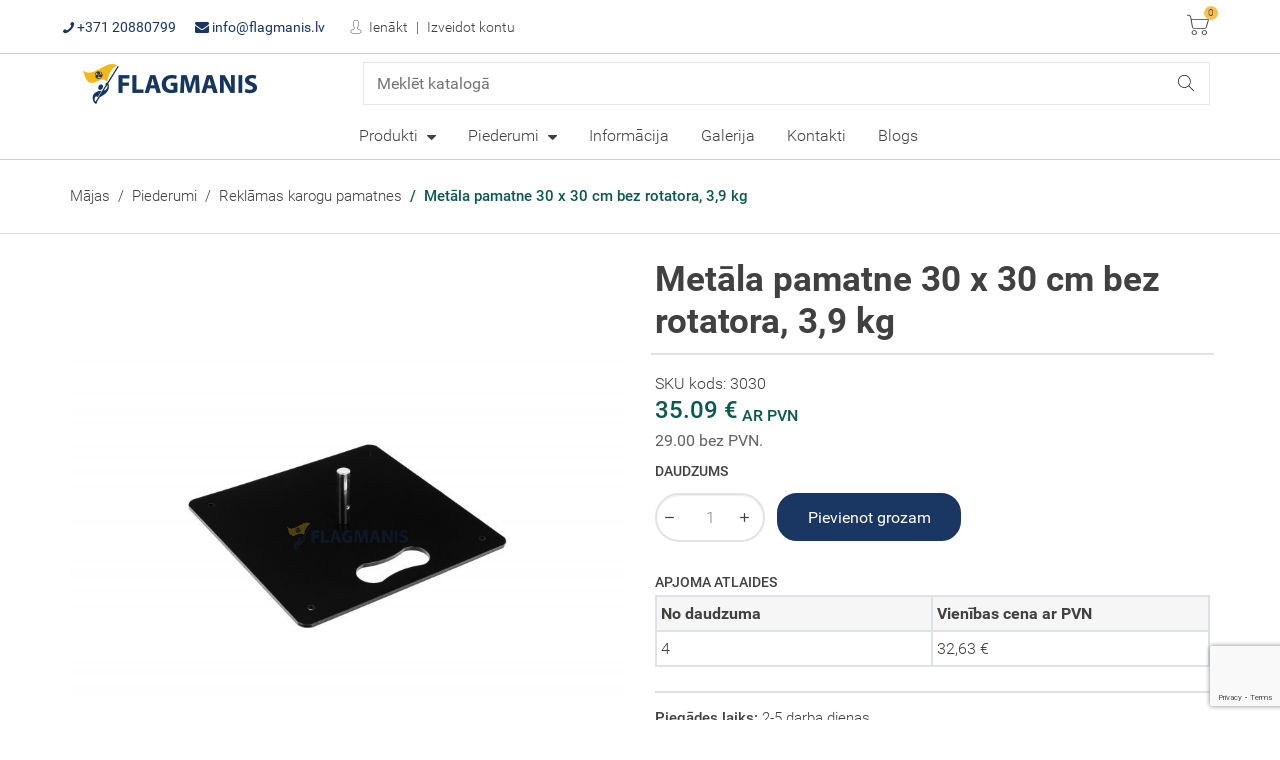

--- FILE ---
content_type: text/html; charset=utf-8
request_url: https://flagmanis.lv/reklamas-karogu-pamatnes/metala-pamatne-30-x-30-cm-bez-rotatora-39-kg
body_size: 19538
content:
<!doctype html>
<html lang="lv-LV">

<head>
    
        
  <meta charset="utf-8">
  <link rel="stylesheet" href="/themes/modern/assets/fonts/font-awesome/css/font-awesome.min.css">


  <meta http-equiv="x-ua-compatible" content="ie=edge">



  <title>Metāla pamatne 30 x 30 cm bez rotatora, 3,9 kg. Pirkt tiešsaistē!</title>
  
    
  
  <meta name="description" content="Metāla pamatne 30 x 30 cm bez rotatora. Izgatavota no metāla un pulverkrāsota. Šo pamatni izmanto iekštelpās un ārā uz cietas virsmas.">
  <meta name="keywords" content="">
        <link rel="canonical" href="https://flagmanis.lv/reklamas-karogu-pamatnes/metala-pamatne-30-x-30-cm-bez-rotatora-39-kg">
    
      

  
    <script type="application/ld+json">
  {
    "@context": "https://schema.org",
    "@type": "Organization",
    "name" : "SIA Flagmanis",
    "url" : "https://flagmanis.lv/"
         ,"logo": {
        "@type": "ImageObject",
        "url":"https://flagmanis.lv/img/logo-1697462808.jpg"
      }
      }
</script>

<script type="application/ld+json">
  {
    "@context": "https://schema.org",
    "@type": "WebPage",
    "isPartOf": {
      "@type": "WebSite",
      "url":  "https://flagmanis.lv/",
      "name": "SIA Flagmanis"
    },
    "name": "Metāla pamatne 30 x 30 cm bez rotatora, 3,9 kg. Pirkt tiešsaistē!",
    "url":  "https://flagmanis.lv/reklamas-karogu-pamatnes/metala-pamatne-30-x-30-cm-bez-rotatora-39-kg"
  }
</script>


  <script type="application/ld+json">
    {
      "@context": "https://schema.org",
      "@type": "BreadcrumbList",
      "itemListElement": [
                  {
            "@type": "ListItem",
            "position": 1,
            "name": "Mājas",
            "item": "https://flagmanis.lv/"
          },                  {
            "@type": "ListItem",
            "position": 2,
            "name": "Piederumi",
            "item": "https://flagmanis.lv/piederumi"
          },                  {
            "@type": "ListItem",
            "position": 3,
            "name": "Reklāmas karogu pamatnes",
            "item": "https://flagmanis.lv/reklamas-karogu-pamatnes"
          },                  {
            "@type": "ListItem",
            "position": 4,
            "name": "Metāla pamatne 30 x 30 cm bez rotatora, 3,9 kg",
            "item": "https://flagmanis.lv/reklamas-karogu-pamatnes/metala-pamatne-30-x-30-cm-bez-rotatora-39-kg"
          }              ]
    }
  </script>
  

  
                    <script type="application/ld+json">
  {
    "@context": "https://schema.org/",
    "@type": "Product",
    "name": "Metāla pamatne 30 x 30 cm bez rotatora, 3,9 kg",
    "description": "Metāla pamatne 30 x 30 cm bez rotatora. Izgatavota no metāla un pulverkrāsota. Šo pamatni izmanto iekštelpās un ārā uz cietas virsmas.",
    "category": "Reklāmas karogu pamatnes",
    "image" :"https://flagmanis.lv/2618-home_default/metala-pamatne-30-x-30-cm-bez-rotatora-39-kg.jpg",    "sku": "3030",
    "mpn": "3030"
        ,
    "brand": {
      "@type": "Brand",
      "name": "SIA Flagmanis"
    }
        ,
    "aggregateRating": {
      "@type": "AggregateRating",
      "ratingValue": "5",
      "reviewCount": "1",
      "worstRating": 1,
      "bestRating": 5
    }
        ,
    "weight": {
        "@context": "https://schema.org",
        "@type": "QuantitativeValue",
        "value": "3.900000",
        "unitCode": "kg"
    }
        ,
    "offers": {
      "@type": "Offer",
      "priceCurrency": "EUR",
      "name": "Metāla pamatne 30 x 30 cm bez rotatora, 3,9 kg",
      "price": "35.09",
      "url": "https://flagmanis.lv/reklamas-karogu-pamatnes/metala-pamatne-30-x-30-cm-bez-rotatora-39-kg",
      "priceValidUntil": "2026-02-05",
              "image": ["https://flagmanis.lv/2618-large_default/metala-pamatne-30-x-30-cm-bez-rotatora-39-kg.jpg","https://flagmanis.lv/2621-large_default/metala-pamatne-30-x-30-cm-bez-rotatora-39-kg.jpg","https://flagmanis.lv/2623-large_default/metala-pamatne-30-x-30-cm-bez-rotatora-39-kg.jpg"],
            "sku": "3030",
      "mpn": "3030",
                        "availability": "https://schema.org/PreOrder",
      "seller": {
        "@type": "Organization",
        "name": "SIA Flagmanis"
      }
    }
      }
</script>


  
    
  

  
    <meta property="og:title" content="Metāla pamatne 30 x 30 cm bez rotatora, 3,9 kg. Pirkt tiešsaistē!" />
    <meta property="og:description" content="Metāla pamatne 30 x 30 cm bez rotatora. Izgatavota no metāla un pulverkrāsota. Šo pamatni izmanto iekštelpās un ārā uz cietas virsmas." />
    <meta property="og:url" content="https://flagmanis.lv/reklamas-karogu-pamatnes/metala-pamatne-30-x-30-cm-bez-rotatora-39-kg" />
    <meta property="og:site_name" content="SIA Flagmanis" />
        



  <meta name="viewport" content="width=device-width, initial-scale=1">



  <link rel="icon" type="image/vnd.microsoft.icon" href="https://flagmanis.lv/img/favicon.ico?1697462819">
  <link rel="shortcut icon" type="image/x-icon" href="https://flagmanis.lv/img/favicon.ico?1697462819">



    <link rel="stylesheet" href="https://flagmanis.lv/themes/modern/assets/css/theme.css" type="text/css" media="all">
  <link rel="stylesheet" href="https://flagmanis.lv/modules/dpdbaltics/views/css/front/product-carriers.css" type="text/css" media="all">
  <link rel="stylesheet" href="https://flagmanis.lv/themes/modern/modules/ps_searchbar/ps_searchbar.css" type="text/css" media="all">
  <link rel="stylesheet" href="https://flagmanis.lv/modules/itbinstall/views/css/itb.css" type="text/css" media="all">
  <link rel="stylesheet" href="https://flagmanis.lv/modules/smartblog/css/smartblogstyle.css" type="text/css" media="all">
  <link rel="stylesheet" href="https://flagmanis.lv/modules/smartbloghomelatestnews/css/smartbloglatestnews.css" type="text/css" media="all">
  <link rel="stylesheet" href="https://flagmanis.lv/js/jquery/ui/themes/base/minified/jquery-ui.min.css" type="text/css" media="all">
  <link rel="stylesheet" href="https://flagmanis.lv/js/jquery/ui/themes/base/minified/jquery.ui.theme.min.css" type="text/css" media="all">
  <link rel="stylesheet" href="https://flagmanis.lv/modules/colorconfig/views/css/1cc.css" type="text/css" media="all">
  <link rel="stylesheet" href="https://flagmanis.lv/themes/modern/assets/css/custom.css" type="text/css" media="all">




  

  <script type="text/javascript">
        var dpd_carrier_ids = [];
        var hcaptcha_key = "0b45079b-891a-4442-8e41-c326941bb85b";
        var lapinas_img = "https:\/\/flagmanis.lv\/modules\/dpdbaltics\/views\/img\/lapinas.png";
        var lapinas_text = "Sustainable";
        var prestashop = {"cart":{"products":[],"totals":{"total":{"type":"total","label":"Pavisam kop\u0101:","amount":0,"value":"0,00\u00a0\u20ac"},"total_including_tax":{"type":"total","label":"Kop\u0101 (ar PVN)","amount":0,"value":"0,00\u00a0\u20ac"},"total_excluding_tax":{"type":"total","label":"Kop\u0101 (BEZ PVN)","amount":0,"value":"0,00\u00a0\u20ac"}},"subtotals":{"products":{"type":"products","label":"Starpsumma","amount":0,"value":"0,00\u00a0\u20ac"},"discounts":null,"shipping":{"type":"shipping","label":"Pieg\u0101de","amount":0,"value":""},"tax":null},"products_count":0,"summary_string":"0 preces","vouchers":{"allowed":1,"added":[]},"discounts":[],"minimalPurchase":0,"minimalPurchaseRequired":""},"currency":{"id":1,"name":"Eiro","iso_code":"EUR","iso_code_num":"978","sign":"\u20ac"},"customer":{"lastname":null,"firstname":null,"email":null,"birthday":null,"newsletter":null,"newsletter_date_add":null,"optin":null,"website":null,"company":null,"siret":null,"ape":null,"is_logged":false,"gender":{"type":null,"name":null},"addresses":[]},"language":{"name":"Latvie\u0161u valoda (Latvian)","iso_code":"lv","locale":"lv-LV","language_code":"lv-lv","is_rtl":"0","date_format_lite":"Y-m-d","date_format_full":"Y-m-d H:i:s","id":2},"page":{"title":"","canonical":"https:\/\/flagmanis.lv\/reklamas-karogu-pamatnes\/metala-pamatne-30-x-30-cm-bez-rotatora-39-kg","meta":{"title":"Met\u0101la pamatne 30 x 30 cm bez rotatora, 3,9 kg. Pirkt tie\u0161saist\u0113!","description":"Met\u0101la pamatne 30 x 30 cm bez rotatora. Izgatavota no met\u0101la un pulverkr\u0101sota. \u0160o pamatni izmanto iek\u0161telp\u0101s un \u0101r\u0101 uz cietas virsmas.","keywords":"","robots":"index"},"page_name":"product","body_classes":{"lang-lv":true,"lang-rtl":false,"country-LV":true,"currency-EUR":true,"layout-full-width":true,"page-product":true,"tax-display-enabled":true,"product-id-8":true,"product-Met\u0101la pamatne 30 x 30 cm bez rotatora, 3,9 kg":true,"product-id-category-8":true,"product-id-manufacturer-0":true,"product-id-supplier-0":true,"product-available-for-order":true},"admin_notifications":[]},"shop":{"name":"SIA Flagmanis","logo":"https:\/\/flagmanis.lv\/img\/logo-1697462808.jpg","stores_icon":"https:\/\/flagmanis.lv\/img\/logo_stores.png","favicon":"https:\/\/flagmanis.lv\/img\/favicon.ico"},"urls":{"base_url":"https:\/\/flagmanis.lv\/","current_url":"https:\/\/flagmanis.lv\/reklamas-karogu-pamatnes\/metala-pamatne-30-x-30-cm-bez-rotatora-39-kg","shop_domain_url":"https:\/\/flagmanis.lv","img_ps_url":"https:\/\/flagmanis.lv\/img\/","img_cat_url":"https:\/\/flagmanis.lv\/img\/c\/","img_lang_url":"https:\/\/flagmanis.lv\/img\/l\/","img_prod_url":"https:\/\/flagmanis.lv\/img\/p\/","img_manu_url":"https:\/\/flagmanis.lv\/img\/m\/","img_sup_url":"https:\/\/flagmanis.lv\/img\/su\/","img_ship_url":"https:\/\/flagmanis.lv\/img\/s\/","img_store_url":"https:\/\/flagmanis.lv\/img\/st\/","img_col_url":"https:\/\/flagmanis.lv\/img\/co\/","img_url":"https:\/\/flagmanis.lv\/themes\/modern\/assets\/img\/","css_url":"https:\/\/flagmanis.lv\/themes\/modern\/assets\/css\/","js_url":"https:\/\/flagmanis.lv\/themes\/modern\/assets\/js\/","pic_url":"https:\/\/flagmanis.lv\/upload\/","pages":{"address":"https:\/\/flagmanis.lv\/adrese","addresses":"https:\/\/flagmanis.lv\/adreses","authentication":"https:\/\/flagmanis.lv\/piesl\u0113gties","cart":"https:\/\/flagmanis.lv\/iepirkumu-grozs","category":"https:\/\/flagmanis.lv\/index.php?controller=category","cms":"https:\/\/flagmanis.lv\/index.php?controller=cms","contact":"https:\/\/flagmanis.lv\/sazinieties-ar-mums","discount":"https:\/\/flagmanis.lv\/atlaide","guest_tracking":"https:\/\/flagmanis.lv\/guest-tracking","history":"https:\/\/flagmanis.lv\/pas\u016bt\u012bjumu-v\u0113sture","identity":"https:\/\/flagmanis.lv\/identit\u0101te","index":"https:\/\/flagmanis.lv\/","my_account":"https:\/\/flagmanis.lv\/mans-konts","order_confirmation":"https:\/\/flagmanis.lv\/order-confirmation","order_detail":"https:\/\/flagmanis.lv\/index.php?controller=order-detail","order_follow":"https:\/\/flagmanis.lv\/pasut\u012bjuma-izseko\u0161ana","order":"https:\/\/flagmanis.lv\/pas\u016bt\u012bjums","order_return":"https:\/\/flagmanis.lv\/index.php?controller=order-return","order_slip":"https:\/\/flagmanis.lv\/kred\u012btr\u0113\u0137ins","pagenotfound":"https:\/\/flagmanis.lv\/lapa-nav-atrasta","password":"https:\/\/flagmanis.lv\/paroles-atjauno\u0161ana","pdf_invoice":"https:\/\/flagmanis.lv\/index.php?controller=pdf-invoice","pdf_order_return":"https:\/\/flagmanis.lv\/index.php?controller=pdf-order-return","pdf_order_slip":"https:\/\/flagmanis.lv\/index.php?controller=pdf-order-slip","prices_drop":"https:\/\/flagmanis.lv\/nocenotie-produkti","product":"https:\/\/flagmanis.lv\/index.php?controller=product","search":"https:\/\/flagmanis.lv\/mekl\u0113t","sitemap":"https:\/\/flagmanis.lv\/lapas karte","stores":"https:\/\/flagmanis.lv\/veikali","supplier":"https:\/\/flagmanis.lv\/pieg\u0101d\u0101t\u0101js","register":"https:\/\/flagmanis.lv\/piesl\u0113gties?create_account=1","order_login":"https:\/\/flagmanis.lv\/pas\u016bt\u012bjums?login=1"},"alternative_langs":[],"theme_assets":"\/themes\/modern\/assets\/","actions":{"logout":"https:\/\/flagmanis.lv\/?mylogout="},"no_picture_image":{"bySize":{"cart_default":{"url":"https:\/\/flagmanis.lv\/img\/p\/lv-default-cart_default.jpg","width":150,"height":150},"small_default":{"url":"https:\/\/flagmanis.lv\/img\/p\/lv-default-small_default.jpg","width":250,"height":250},"home_default":{"url":"https:\/\/flagmanis.lv\/img\/p\/lv-default-home_default.jpg","width":350,"height":390},"medium_default":{"url":"https:\/\/flagmanis.lv\/img\/p\/lv-default-medium_default.jpg","width":450,"height":450},"large_default":{"url":"https:\/\/flagmanis.lv\/img\/p\/lv-default-large_default.jpg","width":800,"height":800}},"small":{"url":"https:\/\/flagmanis.lv\/img\/p\/lv-default-cart_default.jpg","width":150,"height":150},"medium":{"url":"https:\/\/flagmanis.lv\/img\/p\/lv-default-home_default.jpg","width":350,"height":390},"large":{"url":"https:\/\/flagmanis.lv\/img\/p\/lv-default-large_default.jpg","width":800,"height":800},"legend":""}},"configuration":{"display_taxes_label":true,"display_prices_tax_incl":true,"is_catalog":false,"show_prices":true,"opt_in":{"partner":false},"quantity_discount":{"type":"price","label":"gab.cena"},"voucher_enabled":1,"return_enabled":0},"field_required":[],"breadcrumb":{"links":[{"title":"M\u0101jas","url":"https:\/\/flagmanis.lv\/"},{"title":"Piederumi","url":"https:\/\/flagmanis.lv\/piederumi"},{"title":"Rekl\u0101mas karogu pamatnes","url":"https:\/\/flagmanis.lv\/reklamas-karogu-pamatnes"},{"title":"Met\u0101la pamatne 30 x 30 cm bez rotatora, 3,9 kg","url":"https:\/\/flagmanis.lv\/reklamas-karogu-pamatnes\/metala-pamatne-30-x-30-cm-bez-rotatora-39-kg"}],"count":4},"link":{"protocol_link":"https:\/\/","protocol_content":"https:\/\/"},"time":1768956111,"static_token":"f01a809aaaec48af2181cc4871151f0f","token":"fdb11c1dc7596109b9f9af19c23d21bc","debug":false};
        var prestashopFacebookAjaxController = "https:\/\/flagmanis.lv\/module\/ps_facebook\/Ajax";
        var venipak_checkout_type = 3;
        var venipak_controller_url = "https:\/\/flagmanis.lv\/module\/venipakcarrier\/front";
        var venipak_id_carrier = "90";
        var venipak_id_parcels = "89";
        var venipak_ps_version = "1.7";
        var venipak_token = "f01a809aaaec48af2181cc4871151f0f";
        var page_name = "product";
  </script>



  <meta name="verify-paysera" content="f9447efd43f4a0eb207a0abedeb08750">  <link rel="prefetch" href="https://www.paypal.com/sdk/js?components=marks,funding-eligibility&amp;client-id=AXjYFXWyb4xJCErTUDiFkzL0Ulnn-bMm4fal4G-1nQXQ1ZQxp06fOuE7naKUXGkq2TZpYSiI9xXbs4eo&amp;merchant-id=0&amp;currency=EUR&amp;intent=capture&amp;commit=false&amp;vault=false&amp;integration-date=2022-14-06&amp;enable-funding=paylater" as="script">





<script src="https://unpkg.com/@popperjs/core@2"></script>
<script src="https://unpkg.com/tippy.js@6"></script>    
    <meta property="og:type" content="product">
            <meta property="og:image" content="https://flagmanis.lv/2618-large_default/metala-pamatne-30-x-30-cm-bez-rotatora-39-kg.jpg">
                <meta property="product:pretax_price:amount" content="29">
        <meta property="product:pretax_price:currency" content="EUR">
        <meta property="product:price:amount" content="35.09">
        <meta property="product:price:currency" content="EUR">
                <meta property="product:weight:value" content="3.900000">
        <meta property="product:weight:units" content="kg">
    
</head>
<body id="product"
      class="lang-lv country-lv currency-eur layout-full-width page-product tax-display-enabled product-id-8 product-metala-pamatne-30-x-30-cm-bez-rotatora-3-9-kg product-id-category-8 product-id-manufacturer-0 product-id-supplier-0 product-available-for-order -is-not-index">


    


<div id="page" class="js-page page-box">
    
            

    <header id="header" class="header-page js-header-page">
        
            
  <div class="header-banner js-header-banner">
    
  </div>



  <nav class="header-nav position-relative" aria-label="User menu">
    <div class="container">
        <div class="row inner-wrapper">
        <div class="left-nav d-lg-flex flex-lg-wrap align-items-lg-center flex-grow-1">
          <div id="_desktop_contact_link" class="d-none d-lg-block">
    <div class="header-contact d-none d-lg-block font-weight-normal">
                <a class="d-lg-inline-block px-lg-2 text-primary" href="tel:+371 20880799" title="Sazināties ar mums">
            <i class="fontello-phone"></i>
            +371 20880799
        </a>
                                            <a class="d-lg-inline-block px-lg-2 text-primary" href="mailto:info@flagmanis.lv" target="_blank" title="Sazināties ar mums">
                    <i class="fontello-mail"></i>
                    info@flagmanis.lv
                </a>
                                </div>
    <div class="header-contact dropdown-custom dropdown-custom-md-fullscreen d-lg-none js-toggle-wrapper">
        <button id="header-contact-btn" class="navbtn style-reset js-toggle" aria-haspopup="true" aria-expanded="false" aria-label="Toggle contacts">
            <i class="material-icons">phone</i>
            <div>Sazināties ar mums</div>
        </button>
        <div class="dropdown-menu-custom js-toggle-list" aria-labelledby="header-contact-btn" aria-hidden="true">
                        <a class="dropdown-item" href="tel:+371 20880799" title="Sazināties ar mums">
                <i class="dropdown-icon material-icons">phone</i>
                <span class="dropdown-label">+371 20880799</span>
            </a>
                                                            <a class="dropdown-item" href="mailto:info@flagmanis.lv" target="_blank" title="Sazināties ar mums">
                        <i class="dropdown-icon material-icons">email</i>
                        <span class="dropdown-label">info@flagmanis.lv</span>
                    </a>
                                        <a class="dropdown-item" href="https://flagmanis.lv/sazinieties-ar-mums">
                <i class="dropdown-icon material-icons">create</i>
                <span class="dropdown-label">Sazināties ar mums</span>
            </a>
        </div>
    </div>
</div>
<div id="_desktop_user_info" class="px-lg-2 d-none d-lg-block">
    <div class="header-user-links d-none d-lg-block">
                  <a
            class="link-user d-inline-block px-2 position-relative fontello-user"
            href="https://flagmanis.lv/mans-konts"
            title="Pierakstīties savā klienta kontā"
            rel="nofollow"
          >
            Ienākt
          </a>
          <a
            class="link-user d-inline-block px-2 position-relative"
            href="https://flagmanis.lv/pieslēgties?create_account=1"
            title="Jums nav konta? Izveidojiet to šeit"
            rel="nofollow"
          >
            Izveidot kontu
          </a>
            </div>
    <div class="header-user-links d-lg-none dropdown-custom dropdown-custom-md-fullscreen js-toggle-wrapper">
      <button id="header-user-btn" class="navbtn style-reset js-toggle" aria-haspopup="true" aria-expanded="false" aria-label="Toggle user links">
        <i class="material-icons">person</i>
        <div>My account</div>
      </button>
      <div class="dropdown-menu-custom js-toggle-list" aria-labelledby="header-user-btn" aria-hidden="true">
                      <a
              class="dropdown-item"
              href="https://flagmanis.lv/mans-konts"
              title="Pierakstīties savā klienta kontā"
              rel="nofollow"
            > <i class="dropdown-icon material-icons">exit_to_app</i>
              <span class="dropdown-label">Ienākt</span>
            </a>
            <a
              class="dropdown-item"
              href="https://flagmanis.lv/pieslēgties?create_account=1"
              title="Jums nav konta? Izveidojiet to šeit"
              rel="nofollow"
            >
              <i class="dropdown-icon material-icons">person_add</i>
              <span class="dropdown-label">Izveidot kontu</span>
            </a>
                </div>
    </div>
</div>

        </div>
          <div class="right-nav d-lg-flex flex-lg-wrap align-items-lg-center">
          <div id="_desktop_cart" class="px-3 d-none d-lg-block">
  <div class="blockcart  position-relative inactive" data-refresh-url="//flagmanis.lv/module/ps_shoppingcart/ajax">
            <div class="blockcart-header inner-wrapper fontello-shopping-cart d-none d-lg-block position-relative">
       <span class="sr-only">Iepirkumu grozs:</span>
            <span class="cart-products-count position-absolute">0</span>
            </div>
        <input type="checkbox" id="blockcart-mobile-toggler" class="blockcart-mobile-toggler d-none">
    <label id="blockcart-mobile-btn" class="style-reset position-relateive fontello-shopping-cart d-lg-none blockcart-header" for="blockcart-mobile-toggler" aria-haspopup="true" aria-expanded="false" aria-label="Toggle cart list">
        <span class="cart-products-count position-absolute">0</span>
    </label>
      </div>
</div>


                   </div>
          <div class="mobile d-lg-none d-flex align-items-center w-100 py-2 px-3">
            <div class="js-menu-icon menu-button col-1 p-0" aria-label="Toggle menu">
            </div>
            <div class="top-logo col px-2 text-center" id="_mobile_logo"></div>

                        <div id="_mobile_cart" class="px-1"></div>
                      </div>
            <div id="_mobile_search_bar" class="row col-auto px-2 py-2 position-static"></div>

        </div>
    </div>
  </nav>



  <nav class="header-top js-header-top" aria-label="Main menu">
      <div class="container">
         <div class="row inner-wrapper align-items-lg-center">
          <div id="_desktop_logo" class="col-md-3 d-none d-lg-flex py-2">
                              <a class="d-lg-inline-block" href="https://flagmanis.lv/">
                   <img class="logo img-responsive" src="https://flagmanis.lv/img/logo-1697462808.jpg" alt="SIA Flagmanis">
                 </a>
                       </div>
             <!-- Block search module TOP -->
<div id="_desktop_search_bar" class="col-md-9 d-none d-lg-flex py-2">
	<div id="search_widget" data-search-controller-url="//flagmanis.lv/meklēt">
		<div class="search-bar">
			<form class="search-bar__wrap" method="get" action="//flagmanis.lv/meklēt">
				<input type="hidden" name="controller" value="search">
				<input class="search-bar__text" type="text" name="s" value="" placeholder="Meklēt katalogā" aria-label="Meklēt">
				<button class="search-bar__btn fontello-search" type="submit">
				</button>
			</form>
		</div>
	</div>
</div>
<!-- /Block search module TOP -->
             <!-- Desktop menu -->
                        <div class="main-menu col-md-9 js-top-menu position-static d-none d-lg-block" id="_desktop_top_menu">
                <ul id="top-menu" class="top-menu d-lg-flex flex-lg-wrap justify-content-end mx-lg-n2 mx-xl-n3" data-depth="0" role="menubar">
                                    <li class="category category-3 dropdown-hover-toggler-lg d-lg-inline-block align-middle mx-lg-2 mx-xl-3" role="menuitem" aria-haspopup="true">
                    <a class="d-block text-wrap text-break with-ul"  href="/produkti/" data-depth="0">
                        Produkti
                    </a>
                                        <span class="navbar-toggler collapse-icons d-flex d-lg-none align-items-center justify-content-center position-absolute" data-target="#top_sub_menu_0" role="button" data-toggle="collapse" aria-expanded="false" aria-controls="top_sub_menu_0">
                     <i class="material-icons add">&#xE313;</i>
                     <i class="material-icons remove">&#xE316;</i>
                   </span>
                    <div class="sub-menu js-sub-menu submenu collapse dropdown-hover-menu-lg" id="top_sub_menu_0">
                        <div class="inner-wrapper d-lg-flex flex-lg-wrap container-lg px-0">

                            <ul class="top-menu columns w-100" data-depth="1" role="menu">
                                                                <li class="category category-6 px-lg-2 mb-lg-2" role="menuitem" aria-haspopup="true">
                                    <a class="d-block text-wrap text-break dropdown-submenu with-ul"  href="https://flagmanis.lv/karogi" data-depth="1">
                                         Karogi
                                    </a>
                                                                        <span class="navbar-toggler collapse-icons d-flex d-lg-none align-items-center justify-content-center position-absolute" data-target="#top_sub_menu_5" role="button" data-toggle="collapse" aria-expanded="false" aria-controls="top_sub_menu_5">
                     <i class="material-icons add">&#xE313;</i>
                     <i class="material-icons remove">&#xE316;</i>
                                   </span>
                                    <div class="collapse submenu" id="top_sub_menu_5">

                                        <ul class="top-menu" data-depth="2" role="menu">
                                                                                        <li class="category category-20" role="menuitem" aria-haspopup="true">
                                                <a class="d-block text-wrap text-break with-ul"  href="https://flagmanis.lv/latvijas-un-pilsetu-karogi" data-depth="2">
                                                    Latvijas un Pilsētu karogi
                                                </a>
                                            </li>
                                                                                        <li class="category category-20" role="menuitem" aria-haspopup="true">
                                                <a class="d-block text-wrap text-break with-ul"  href="https://flagmanis.lv/individuala-pasutijuma-karogi" data-depth="2">
                                                    Individuāla pasūtījuma karogi
                                                </a>
                                            </li>
                                                                                        <li class="category category-20" role="menuitem" aria-haspopup="true">
                                                <a class="d-block text-wrap text-break with-ul"  href="https://flagmanis.lv/powertex-karogi" data-depth="2">
                                                    PowerTex karogi
                                                </a>
                                            </li>
                                                                                        <li class="category category-20" role="menuitem" aria-haspopup="true">
                                                <a class="d-block text-wrap text-break with-ul"  href="https://flagmanis.lv/valstu-karogi" data-depth="2">
                                                    Valstu karogi
                                                </a>
                                            </li>
                                                                                        <li class="category category-20" role="menuitem" aria-haspopup="true">
                                                <a class="d-block text-wrap text-break with-ul"  href="https://flagmanis.lv/vimpelveida-karogi" data-depth="2">
                                                    Vimpeļveida karogi
                                                </a>
                                            </li>
                                                                                        <li class="category category-20" role="menuitem" aria-haspopup="true">
                                                <a class="d-block text-wrap text-break with-ul"  href="https://flagmanis.lv/organizaciju-karogi" data-depth="2">
                                                    Organizāciju karogi
                                                </a>
                                            </li>
                                                                                        <li class="category category-20" role="menuitem" aria-haspopup="true">
                                                <a class="d-block text-wrap text-break with-ul"  href="https://flagmanis.lv/galda-karogi-vimpeli-un-stendi" data-depth="2">
                                                    Galda karogi, vimpeļi un stendi
                                                </a>
                                            </li>
                                                                                        <li class="category category-20" role="menuitem" aria-haspopup="true">
                                                <a class="d-block text-wrap text-break with-ul"  href="https://flagmanis.lv/auto-un-papira-karogi" data-depth="2">
                                                    Auto un Papīra karogi
                                                </a>
                                            </li>
                                                                                        <li class="category category-20" role="menuitem" aria-haspopup="true">
                                                <a class="d-block text-wrap text-break with-ul"  href="https://flagmanis.lv/karogu-virtenes" data-depth="2">
                                                    Karogu virtenes
                                                </a>
                                            </li>
                                                                                        <li class="category category-20" role="menuitem" aria-haspopup="true">
                                                <a class="d-block text-wrap text-break with-ul"  href="https://flagmanis.lv/saciksu-karogi" data-depth="2">
                                                    Sacīkšu karogi
                                                </a>
                                            </li>
                                                                                        <li class="category category-20" role="menuitem" aria-haspopup="true">
                                                <a class="d-block text-wrap text-break with-ul"  href="https://flagmanis.lv/kugu-karogi" data-depth="2">
                                                    Kuģu karogi
                                                </a>
                                            </li>
                                                                                        <li class="category category-20" role="menuitem" aria-haspopup="true">
                                                <a class="d-block text-wrap text-break with-ul"  href="https://flagmanis.lv/citi-karogi" data-depth="2">
                                                    Citi karogi
                                                </a>
                                            </li>
                                                                                        <li class="category category-20" role="menuitem" aria-haspopup="true">
                                                <a class="d-block text-wrap text-break with-ul"  href="https://flagmanis.lv/luksusa-kabineta-karogi" data-depth="2">
                                                    Luksusa kabineta karogi
                                                </a>
                                            </li>
                                                                                    </ul>

                                    </div>
                                                                    </li>
                                                                <li class="category category-6 px-lg-2 mb-lg-2" role="menuitem" aria-haspopup="true">
                                    <a class="d-block text-wrap text-break dropdown-submenu with-ul"  href="https://flagmanis.lv/reklamas-karogi" data-depth="1">
                                        Reklāmas karogi
                                    </a>
                                                                        <span class="navbar-toggler collapse-icons d-flex d-lg-none align-items-center justify-content-center position-absolute" data-target="#top_sub_menu_6" role="button" data-toggle="collapse" aria-expanded="false" aria-controls="top_sub_menu_6">
                     <i class="material-icons add">&#xE313;</i>
                     <i class="material-icons remove">&#xE316;</i>
                                   </span>
                                    <div class="collapse submenu" id="top_sub_menu_6">

                                        <ul class="top-menu" data-depth="2" role="menu">
                                                                                        <li class="category category-20" role="menuitem" aria-haspopup="true">
                                                <a class="d-block text-wrap text-break with-ul"  href="https://flagmanis.lv/reklamas-karogi/reklamas-karogs-straight" data-depth="2">
                                                    Reklāmas karogs Straight
                                                </a>
                                            </li>
                                                                                        <li class="category category-20" role="menuitem" aria-haspopup="true">
                                                <a class="d-block text-wrap text-break with-ul"  href="https://flagmanis.lv/reklamas-karogi/reklamas-karogs-shark" data-depth="2">
                                                    Reklāmas karogs Shark
                                                </a>
                                            </li>
                                                                                        <li class="category category-20" role="menuitem" aria-haspopup="true">
                                                <a class="d-block text-wrap text-break with-ul"  href="https://flagmanis.lv/reklamas-karogi/reklamas-karogs-convex" data-depth="2">
                                                    Reklāmas karogs Convex
                                                </a>
                                            </li>
                                                                                        <li class="category category-20" role="menuitem" aria-haspopup="true">
                                                <a class="d-block text-wrap text-break with-ul"  href="https://flagmanis.lv/reklamas-karogi/reklamas-karogs-drop" data-depth="2">
                                                    Reklāmas karogs Drop
                                                </a>
                                            </li>
                                                                                        <li class="category category-20" role="menuitem" aria-haspopup="true">
                                                <a class="d-block text-wrap text-break with-ul"  href="https://flagmanis.lv/reklamas-karogi/reklamas-karogs-concave" data-depth="2">
                                                    Reklāmas karogs Concave
                                                </a>
                                            </li>
                                                                                        <li class="category category-20" role="menuitem" aria-haspopup="true">
                                                <a class="d-block text-wrap text-break with-ul"  href="https://flagmanis.lv/reklamas-karogi/reklamas-karogs-angled" data-depth="2">
                                                    Reklāmas karogs Angled
                                                </a>
                                            </li>
                                                                                        <li class="category category-20" role="menuitem" aria-haspopup="true">
                                                <a class="d-block text-wrap text-break with-ul"  href="https://flagmanis.lv/reklamas-karogi/reklamas-karogs-block" data-depth="2">
                                                    Reklāmas karogs Block
                                                </a>
                                            </li>
                                                                                        <li class="category category-20" role="menuitem" aria-haspopup="true">
                                                <a class="d-block text-wrap text-break with-ul"  href="https://flagmanis.lv/reklamas-karogi-gatava-dizaina" data-depth="2">
                                                    Reklāmas karogi gatavā dizainā
                                                </a>
                                            </li>
                                                                                        <li class="category category-20" role="menuitem" aria-haspopup="true">
                                                <a class="d-block text-wrap text-break with-ul"  href="https://flagmanis.lv/festivala-karogi" data-depth="2">
                                                    Festivāla karogi
                                                </a>
                                            </li>
                                                                                    </ul>

                                    </div>
                                                                    </li>
                                                                <li class="category category-6 px-lg-2 mb-lg-2" role="menuitem" aria-haspopup="true">
                                    <a class="d-block text-wrap text-break dropdown-submenu with-ul"  href="https://flagmanis.lv/mobilie-stendi-un-preces-reklamai" data-depth="1">
                                        Mobilie stendi un preces reklāmai
                                    </a>
                                                                        <span class="navbar-toggler collapse-icons d-flex d-lg-none align-items-center justify-content-center position-absolute" data-target="#top_sub_menu_7" role="button" data-toggle="collapse" aria-expanded="false" aria-controls="top_sub_menu_7">
                     <i class="material-icons add">&#xE313;</i>
                     <i class="material-icons remove">&#xE316;</i>
                                   </span>
                                    <div class="collapse submenu" id="top_sub_menu_7">

                                        <ul class="top-menu" data-depth="2" role="menu">
                                                                                        <li class="category category-20" role="menuitem" aria-haspopup="true">
                                                <a class="d-block text-wrap text-break with-ul"  href="https://flagmanis.lv/roll-up-reklamas-stendi" data-depth="2">
                                                    Roll Up reklāmas stendi
                                                </a>
                                            </li>
                                                                                        <li class="category category-20" role="menuitem" aria-haspopup="true">
                                                <a class="d-block text-wrap text-break with-ul"  href="https://flagmanis.lv/foto-sienas" data-depth="2">
                                                    Foto sienas
                                                </a>
                                            </li>
                                                                                        <li class="category category-20" role="menuitem" aria-haspopup="true">
                                                <a class="d-block text-wrap text-break with-ul"  href="https://flagmanis.lv/tekstila-reklamas-stendi" data-depth="2">
                                                    Tekstila reklāmas stendi
                                                </a>
                                            </li>
                                                                                        <li class="category category-20" role="menuitem" aria-haspopup="true">
                                                <a class="d-block text-wrap text-break with-ul"  href="https://flagmanis.lv/saliekami-gaismas-stendi" data-depth="2">
                                                    Saliekami gaismas stendi
                                                </a>
                                            </li>
                                                                                        <li class="category category-20" role="menuitem" aria-haspopup="true">
                                                <a class="d-block text-wrap text-break with-ul"  href="https://flagmanis.lv/reklamas-galdi" data-depth="2">
                                                    Reklāmas galdi
                                                </a>
                                            </li>
                                                                                        <li class="category category-20" role="menuitem" aria-haspopup="true">
                                                <a class="d-block text-wrap text-break with-ul"  href="https://flagmanis.lv/mobilie-informacijas-stendi" data-depth="2">
                                                    Mobilie informācijas stendi
                                                </a>
                                            </li>
                                                                                        <li class="category category-20" role="menuitem" aria-haspopup="true">
                                                <a class="d-block text-wrap text-break with-ul"  href="https://flagmanis.lv/plakatu-ramji" data-depth="2">
                                                    Plakātu rāmji
                                                </a>
                                            </li>
                                                                                        <li class="category category-20" role="menuitem" aria-haspopup="true">
                                                <a class="d-block text-wrap text-break with-ul"  href="https://flagmanis.lv/reklamas-sezammaisi-un-kresli" data-depth="2">
                                                    Reklāmas sēžammaisi un krēsli
                                                </a>
                                            </li>
                                                                                        <li class="category category-20" role="menuitem" aria-haspopup="true">
                                                <a class="d-block text-wrap text-break with-ul"  href="https://flagmanis.lv/plakatu-turetaji" data-depth="2">
                                                    Plakātu turētāji
                                                </a>
                                            </li>
                                                                                        <li class="category category-20" role="menuitem" aria-haspopup="true">
                                                <a class="d-block text-wrap text-break with-ul"  href="https://flagmanis.lv/informacijas-stendi" data-depth="2">
                                                    Informācijas stendi
                                                </a>
                                            </li>
                                                                                        <li class="category category-20" role="menuitem" aria-haspopup="true">
                                                <a class="d-block text-wrap text-break with-ul"  href="https://flagmanis.lv/bukletu-turetaji" data-depth="2">
                                                    Bukletu turētāji
                                                </a>
                                            </li>
                                                                                        <li class="category category-20" role="menuitem" aria-haspopup="true">
                                                <a class="d-block text-wrap text-break with-ul"  href="https://flagmanis.lv/reklamas-tekstilizstradajumi" data-depth="2">
                                                    Reklāmas tekstilizstrādājumi
                                                </a>
                                            </li>
                                                                                    </ul>

                                    </div>
                                                                    </li>
                                                                <li class="category category-6 px-lg-2 mb-lg-2" role="menuitem" aria-haspopup="true">
                                    <a class="d-block text-wrap text-break dropdown-submenu with-ul"  href="https://flagmanis.lv/komercialais-aprikojums" data-depth="1">
                                        Komerciālais aprīkojums
                                    </a>
                                                                        <span class="navbar-toggler collapse-icons d-flex d-lg-none align-items-center justify-content-center position-absolute" data-target="#top_sub_menu_49" role="button" data-toggle="collapse" aria-expanded="false" aria-controls="top_sub_menu_49">
                     <i class="material-icons add">&#xE313;</i>
                     <i class="material-icons remove">&#xE316;</i>
                                   </span>
                                    <div class="collapse submenu" id="top_sub_menu_49">

                                        <ul class="top-menu" data-depth="2" role="menu">
                                                                                        <li class="category category-20" role="menuitem" aria-haspopup="true">
                                                <a class="d-block text-wrap text-break with-ul"  href="https://flagmanis.lv/norobezojuma-barjeras" data-depth="2">
                                                    Norobežojuma barjeras
                                                </a>
                                            </li>
                                                                                        <li class="category category-20" role="menuitem" aria-haspopup="true">
                                                <a class="d-block text-wrap text-break with-ul"  href="https://flagmanis.lv/saliekamas-mebeles" data-depth="2">
                                                    Saliekamās mēbeles
                                                </a>
                                            </li>
                                                                                        <li class="category category-20" role="menuitem" aria-haspopup="true">
                                                <a class="d-block text-wrap text-break with-ul"  href="https://flagmanis.lv/koka-stendi-un-tafeles" data-depth="2">
                                                    Koka stendi un tāfeles
                                                </a>
                                            </li>
                                                                                        <li class="category category-20" role="menuitem" aria-haspopup="true">
                                                <a class="d-block text-wrap text-break with-ul"  href="https://flagmanis.lv/balsosanas-kabines" data-depth="2">
                                                    Balsošanas kabīnes
                                                </a>
                                            </li>
                                                                                    </ul>

                                    </div>
                                                                    </li>
                                                            </ul>

                        </div>
                    </div>
                                    </li>
                            <li class="category category-3 dropdown-hover-toggler-lg d-lg-inline-block align-middle mx-lg-2 mx-xl-3" role="menuitem" aria-haspopup="true">
                    <a class="d-block text-wrap text-break with-ul"  href="https://flagmanis.lv/piederumi" data-depth="0">
                         Piederumi
                    </a>
                                        <span class="navbar-toggler collapse-icons d-flex d-lg-none align-items-center justify-content-center position-absolute" data-target="#top_sub_menu_4" role="button" data-toggle="collapse" aria-expanded="false" aria-controls="top_sub_menu_4">
                     <i class="material-icons add">&#xE313;</i>
                     <i class="material-icons remove">&#xE316;</i>
                   </span>
                    <div class="sub-menu js-sub-menu submenu collapse dropdown-hover-menu-lg" id="top_sub_menu_4">
                        <div class="inner-wrapper d-lg-flex flex-lg-wrap container-lg px-0">

                            <ul class="top-menu columns w-100" data-depth="1" role="menu">
                                                                <li class="category category-6 px-lg-2 mb-lg-2" role="menuitem" aria-haspopup="true">
                                    <a class="d-block text-wrap text-break dropdown-submenu with-ul"  href="https://flagmanis.lv/reklamas-karogu-pamatnes" data-depth="1">
                                         Reklāmas karogu pamatnes
                                    </a>
                                                                        <span class="navbar-toggler collapse-icons d-flex d-lg-none align-items-center justify-content-center position-absolute" data-target="#top_sub_menu_8" role="button" data-toggle="collapse" aria-expanded="false" aria-controls="top_sub_menu_8">
                     <i class="material-icons add">&#xE313;</i>
                     <i class="material-icons remove">&#xE316;</i>
                                   </span>
                                    <div class="collapse submenu" id="top_sub_menu_8">

                                        <ul class="top-menu" data-depth="2" role="menu">
                                                                                        <li class="category category-20" role="menuitem" aria-haspopup="true">
                                                <a class="d-block text-wrap text-break with-ul"  href="https://flagmanis.lv/reklamas-karogu-pamatnes/zemes-stienis-ar-rotejoso-mehanismu-50-cm-099kg" data-depth="2">
                                                    Zemes stienis ar rotējošo mehānismu 50 cm
                                                </a>
                                            </li>
                                                                                        <li class="category category-20" role="menuitem" aria-haspopup="true">
                                                <a class="d-block text-wrap text-break with-ul"  href="https://flagmanis.lv/reklamas-karogu-pamatnes/zemes-stienis-ar-rotejoso-mehanismu-60-cm-119kg" data-depth="2">
                                                    Zemes stienis ar rotējošo mehānismu 60 cm
                                                </a>
                                            </li>
                                                                                        <li class="category category-20" role="menuitem" aria-haspopup="true">
                                                <a class="d-block text-wrap text-break with-ul"  href="https://flagmanis.lv/reklamas-karogu-pamatnes/pludmales-karogu-pamatne-zemes-skruve" data-depth="2">
                                                    Pludmales karogu pamatne – Zemes skrūve
                                                </a>
                                            </li>
                                                                                        <li class="category category-20" role="menuitem" aria-haspopup="true">
                                                <a class="d-block text-wrap text-break with-ul"  href="https://flagmanis.lv/reklamas-karogu-pamatnes/standarta-pamatne-ar-rotatoru-13-kg" data-depth="2">
                                                    Standarta pamatne ar rotatoru
                                                </a>
                                            </li>
                                                                                        <li class="category category-20" role="menuitem" aria-haspopup="true">
                                                <a class="d-block text-wrap text-break with-ul"  href="https://flagmanis.lv/reklamas-karogu-pamatnes/standarta-pamatne-ar-udens-balastu-13-kg10-kg" data-depth="2">
                                                    Standarta pamatne ar ūdens balastu
                                                </a>
                                            </li>
                                                                                        <li class="category category-20" role="menuitem" aria-haspopup="true">
                                                <a class="d-block text-wrap text-break with-ul"  href="https://flagmanis.lv/reklamas-karogu-pamatnes/krusteniska-pamatne-premium-ar-rotatoru-33-kg" data-depth="2">
                                                    Krusteniskā pamatne &quot;PREMIUM&quot; ar rotatoru
                                                </a>
                                            </li>
                                                                                        <li class="category category-20" role="menuitem" aria-haspopup="true">
                                                <a class="d-block text-wrap text-break with-ul"  href="https://flagmanis.lv/reklamas-karogu-pamatnes/krusteniska-pamatne-chrome-ar-rotatoru-295kg" data-depth="2">
                                                    Krusteniskā pamatne &quot;CHROME&quot; ar rotatoru
                                                </a>
                                            </li>
                                                                                        <li class="category category-20" role="menuitem" aria-haspopup="true">
                                                <a class="d-block text-wrap text-break with-ul"  href="https://flagmanis.lv/reklamas-karogu-pamatnes/metala-pamatne-30-x-30-cm-bez-rotatora-39-kg" data-depth="2">
                                                    Metāla pamatne 30 x 30 cm bez rotatora
                                                </a>
                                            </li>
                                                                                        <li class="category category-20" role="menuitem" aria-haspopup="true">
                                                <a class="d-block text-wrap text-break with-ul"  href="https://flagmanis.lv/reklamas-karogu-pamatnes/metala-pamatne-30-x-30-cm-ar-rotatoru-39-kg" data-depth="2">
                                                    Metāla pamatne 30 x 30 cm ar rotatoru
                                                </a>
                                            </li>
                                                                                        <li class="category category-20" role="menuitem" aria-haspopup="true">
                                                <a class="d-block text-wrap text-break with-ul"  href="https://flagmanis.lv/reklamas-karogu-pamatnes/metala-pamatne-35-x-35-cm-ar-rotatoru-6-kg" data-depth="2">
                                                    Metāla pamatne 40 x 40 cm ar rotatoru, 6 kg
                                                </a>
                                            </li>
                                                                                        <li class="category category-20" role="menuitem" aria-haspopup="true">
                                                <a class="d-block text-wrap text-break with-ul"  href="https://flagmanis.lv/reklamas-karogu-pamatnes/metala-pamatne-35x35-ar-udens-balastu-6kg-10kg" data-depth="2">
                                                    Metāla pamatne 40 x 40 ar ūdens balastu
                                                </a>
                                            </li>
                                                                                        <li class="category category-20" role="menuitem" aria-haspopup="true">
                                                <a class="d-block text-wrap text-break with-ul"  href="https://flagmanis.lv/reklamas-karogu-pamatnes/metala-pamatne-40-x-40-cm-ar-rotatoru-10-kg" data-depth="2">
                                                    Metāla pamatne 40 x 40 cm ar rotatoru, 10 kg
                                                </a>
                                            </li>
                                                                                        <li class="category category-20" role="menuitem" aria-haspopup="true">
                                                <a class="d-block text-wrap text-break with-ul"  href="https://flagmanis.lv/reklamas-karogu-pamatnes/gumijas-pamatne-50-x-50-cm-ar-rotatoru-10kg" data-depth="2">
                                                    Gumijas pamatne 50 x 50 cm ar rotatoru
                                                </a>
                                            </li>
                                                                                        <li class="category category-20" role="menuitem" aria-haspopup="true">
                                                <a class="d-block text-wrap text-break with-ul"  href="https://flagmanis.lv/reklamas-karogu-pamatnes/metala-pamatne-50-x-50-cm-ar-rotatoru-15-kg" data-depth="2">
                                                    Metāla pamatne 50 x 50 cm ar rotatoru
                                                </a>
                                            </li>
                                                                                        <li class="category category-20" role="menuitem" aria-haspopup="true">
                                                <a class="d-block text-wrap text-break with-ul"  href="https://flagmanis.lv/reklamas-karogu-pamatnes/metala-pamatne-58-x-58-cm-ar-rotatoru-20-kg" data-depth="2">
                                                    Metāla pamatne 58 x 58 cm ar rotatoru
                                                </a>
                                            </li>
                                                                                        <li class="category category-20" role="menuitem" aria-haspopup="true">
                                                <a class="d-block text-wrap text-break with-ul"  href="https://flagmanis.lv/reklamas-karogu-pamatnes/plastmasas-pamatne-piepildama-ar-udeni-16-kg-20-kg" data-depth="2">
                                                    Plastmasas pamatne piepildāma ar ūdeni
                                                </a>
                                            </li>
                                                                                        <li class="category category-20" role="menuitem" aria-haspopup="true">
                                                <a class="d-block text-wrap text-break with-ul"  href="https://flagmanis.lv/pagrindinis/reklamas-karoga-turetajs-tirdzniecibas-teltij" data-depth="2">
                                                    Reklāmas karoga turētājs tirdzniecības teltij
                                                </a>
                                            </li>
                                                                                    </ul>

                                    </div>
                                                                    </li>
                                                                <li class="category category-6 px-lg-2 mb-lg-2" role="menuitem" aria-haspopup="true">
                                    <a class="d-block text-wrap text-break dropdown-submenu with-ul"  href="https://flagmanis.lv/karoga-masti" data-depth="1">
                                        Karoga masti
                                    </a>
                                                                    </li>
                                                                <li class="category category-6 px-lg-2 mb-lg-2" role="menuitem" aria-haspopup="true">
                                    <a class="d-block text-wrap text-break dropdown-submenu with-ul"  href="https://flagmanis.lv/karogu-aksesuari" data-depth="1">
                                        Karogu aksesuāri
                                    </a>
                                                                        <span class="navbar-toggler collapse-icons d-flex d-lg-none align-items-center justify-content-center position-absolute" data-target="#top_sub_menu_10" role="button" data-toggle="collapse" aria-expanded="false" aria-controls="top_sub_menu_10">
                     <i class="material-icons add">&#xE313;</i>
                     <i class="material-icons remove">&#xE316;</i>
                                   </span>
                                    <div class="collapse submenu" id="top_sub_menu_10">

                                        <ul class="top-menu" data-depth="2" role="menu">
                                                                                        <li class="category category-20" role="menuitem" aria-haspopup="true">
                                                <a class="d-block text-wrap text-break with-ul"  href="https://flagmanis.lv/karogu-kati" data-depth="2">
                                                    Karogu kāti
                                                </a>
                                            </li>
                                                                                        <li class="category category-20" role="menuitem" aria-haspopup="true">
                                                <a class="d-block text-wrap text-break with-ul"  href="https://flagmanis.lv/karogu-katu-turetaji" data-depth="2">
                                                    Karogu kātu turētāji
                                                </a>
                                            </li>
                                                                                        <li class="category category-20" role="menuitem" aria-haspopup="true">
                                                <a class="d-block text-wrap text-break with-ul"  href="https://flagmanis.lv/karogu-katu-uzgali" data-depth="2">
                                                    Karogu kātu uzgaļi
                                                </a>
                                            </li>
                                                                                        <li class="category category-20" role="menuitem" aria-haspopup="true">
                                                <a class="d-block text-wrap text-break with-ul"  href="https://flagmanis.lv/kabineta-karogu-stativi" data-depth="2">
                                                    Kabineta karogu statīvi
                                                </a>
                                            </li>
                                                                                    </ul>

                                    </div>
                                                                    </li>
                                                                <li class="category category-6 px-lg-2 mb-lg-2" role="menuitem" aria-haspopup="true">
                                    <a class="d-block text-wrap text-break dropdown-submenu with-ul"  href="https://flagmanis.lv/reklamas-karogu-aksesuari" data-depth="1">
                                        Reklāmas karogu aksesuāri
                                    </a>
                                                                    </li>
                                                            </ul>

                        </div>
                    </div>
                                    </li>
                            <li class="category category-3 dropdown-hover-toggler-lg d-lg-inline-block align-middle mx-lg-2 mx-xl-3" role="menuitem" aria-haspopup="true">
                    <a class="d-block text-wrap text-break "  href="https://flagmanis.lv/info/informacija/" data-depth="0">
                         Informācija
                    </a>
                                    </li>
                            <li class="category category-3 dropdown-hover-toggler-lg d-lg-inline-block align-middle mx-lg-2 mx-xl-3" role="menuitem" aria-haspopup="true">
                    <a class="d-block text-wrap text-break "  href="https://flagmanis.lv/info/galerija" data-depth="0">
                        Galerija
                    </a>
                                    </li>
                            <li class="category category-3 dropdown-hover-toggler-lg d-lg-inline-block align-middle mx-lg-2 mx-xl-3" role="menuitem" aria-haspopup="true">
                    <a class="d-block text-wrap text-break "  href="https://flagmanis.lv/sazinieties-ar-mums" data-depth="0">
                        Kontakti
                    </a>
                                    </li>
                            <li class="category category-3 dropdown-hover-toggler-lg d-lg-inline-block align-middle mx-lg-2 mx-xl-3" role="menuitem" aria-haspopup="true">
                    <a class="d-block text-wrap text-break "  href="/blogs" data-depth="0">
                        Blogs
                    </a>
                                    </li>
                                    </ul>
            </div>
            <!-- END Desktop menu -->
             
        </div>
      </div>
      <div id="mobile_top_menu_wrapper" class="bg-light position-fixed d-lg-none">
        <div class="wrapper-nav d-flex flex-wrap w-100 px-3 py-2 mb-3">
                        <div id="_mobile_currency_selector"></div>
                                    <div id="_mobile_language_selector"></div>
                        <div id="_mobile_link_block" class="px-2"></div>
        </div>
        <div id="_mobile_top_menu" class="js-top-menu mobile w-100"></div>
      </div>
  </nav>


<div class="navigation-bar d-flex d-lg-none justify-content-around bg-primary fixed-bottom">
            <div id="_mobile_user_info" class="col-auto px-2 py-2"></div>
                <div id="_mobile_contact_link" class="col-auto px-2 py-2"></div>
        </div>
        
    </header>

    <main id="wrapper" class="wrapper-main js-wrapper" role="main">
        

        
            <nav data-depth="4" class="breadcrumb" aria-label="Breadcrumb">
  <ol class="container">
    
              
                    <li class="breadcrumb-item">
            <a href="https://flagmanis.lv/">
              <span>Mājas</span>
            </a>
          </li>
                  
              
                    <li class="breadcrumb-item">
            <a href="https://flagmanis.lv/piederumi">
              <span>Piederumi</span>
            </a>
          </li>
                  
              
                    <li class="breadcrumb-item">
            <a href="https://flagmanis.lv/reklamas-karogu-pamatnes">
              <span>Reklāmas karogu pamatnes</span>
            </a>
          </li>
                  
              
                      <li class="breadcrumb-item">
              <span>Metāla pamatne 30 x 30 cm bez rotatora, 3,9 kg</span>
            </li>
                  
          
  </ol>
</nav>
        
                    <div class="container">
                
                
            </div>
                <div class="container clearfix">
            <div class="wrapper-columns row">
                
                    
<aside id="notifications">
  <div class="notifications-container container">
    
    
    
      </div>
</aside>
                

                
                                    
                

                
  <div id="content-wrapper" class="js-content-wrapper col-12">
    
    

    <div id="main">
    <meta content="https://flagmanis.lv/reklamas-karogu-pamatnes/metala-pamatne-30-x-30-cm-bez-rotatora-39-kg">
    <div class="row product-container js-product-container">
        <div class="col-lg-6 l-column p-page mb-4 mb-lg-5">
            
                <div class="page-content" id="content">
                    
                        
                            <div class="images-container">
  
    <div class="product-cover position-relative text-center overflow-hidden">
                      <img class="js-qv-product-cover image w-100 bg-light" src="https://flagmanis.lv/2618-large_default/metala-pamatne-30-x-30-cm-bez-rotatora-39-kg.jpg" alt="Metāla pamatne 30 x 30 cm bez rotatora, 3,9 kg" title="Metāla pamatne 30 x 30 cm bez rotatora, 3,9 kg" style="width:100%;">
        <div class="layer position-absolute w-100 h-100 d-none d-md-block" data-toggle="modal" data-target="#product-modal">
          <i class="material-icons zoom-in text-center position-absolute" title="Zoom">&#xE8B6;</i>
        </div>
                    
        <ul class="product-flags">
                  </ul>
      
    </div>
  

  
    <div class="wrapper-thumbnails position-relative">
                  <div class="arrows js-arrows">
            <i class="arrow-up js-arrow-up"></i>
            <i class="arrow-down js-arrow-down"></i>
          </div>
      <div class="js-qv-mask mask">
        <ul class="product-images js-qv-product-images py-2 d-flex">
                      <li class="thumb-container d-inline-block position-relative col-3">
              <img
                class="thumb js-thumb d-block w-100 bg-light rounded-xs selected js-thumb-selected"
                data-image-medium-src="https://flagmanis.lv/2618-medium_default/metala-pamatne-30-x-30-cm-bez-rotatora-39-kg.jpg"
                data-image-large-src="https://flagmanis.lv/2618-large_default/metala-pamatne-30-x-30-cm-bez-rotatora-39-kg.jpg"
                src="https://flagmanis.lv/2618-home_default/metala-pamatne-30-x-30-cm-bez-rotatora-39-kg.jpg"
                alt="Metāla pamatne 30 x 30 cm bez rotatora, 3,9 kg"
                title="Metāla pamatne 30 x 30 cm bez rotatora, 3,9 kg"
                width="100"
              >
              <span class="thumb-label border border-primary position-absolute rounded-xs"></span>
            </li>
                      <li class="thumb-container d-inline-block position-relative col-3">
              <img
                class="thumb js-thumb d-block w-100 bg-light rounded-xs"
                data-image-medium-src="https://flagmanis.lv/2621-medium_default/metala-pamatne-30-x-30-cm-bez-rotatora-39-kg.jpg"
                data-image-large-src="https://flagmanis.lv/2621-large_default/metala-pamatne-30-x-30-cm-bez-rotatora-39-kg.jpg"
                src="https://flagmanis.lv/2621-home_default/metala-pamatne-30-x-30-cm-bez-rotatora-39-kg.jpg"
                alt="Metāla pamatne 30 x 30 cm bez rotatora, 3,9 kg"
                title="Metāla pamatne 30 x 30 cm bez rotatora, 3,9 kg"
                width="100"
              >
              <span class="thumb-label border border-primary position-absolute rounded-xs"></span>
            </li>
                      <li class="thumb-container d-inline-block position-relative col-3">
              <img
                class="thumb js-thumb d-block w-100 bg-light rounded-xs"
                data-image-medium-src="https://flagmanis.lv/2623-medium_default/metala-pamatne-30-x-30-cm-bez-rotatora-39-kg.jpg"
                data-image-large-src="https://flagmanis.lv/2623-large_default/metala-pamatne-30-x-30-cm-bez-rotatora-39-kg.jpg"
                src="https://flagmanis.lv/2623-home_default/metala-pamatne-30-x-30-cm-bez-rotatora-39-kg.jpg"
                alt="Metāla pamatne 30 x 30 cm bez rotatora, 3,9 kg"
                title="Metāla pamatne 30 x 30 cm bez rotatora, 3,9 kg"
                width="100"
              >
              <span class="thumb-label border border-primary position-absolute rounded-xs"></span>
            </li>
                  </ul>
      </div>
    </div>
  
</div>

                        
                    
                </div>
            
        </div>
        <div class="col-lg-6 r-column mb-4 mb-lg-5">
            
                
                    <h1 class="h2">Metāla pamatne 30 x 30 cm bez rotatora, 3,9 kg</h1>
                
            
                        
                
                      <div class="product-prices mb-2 mx-n1 ">
                    <div class="product-reference pt-3 px-1 border-top">SKU kods:
                                                    3030
                        
                     </div>
    
          

    
      <div
        class="product-price h5 d-inline-block px-1 m-0 align-top">
        <div class="current-price" data-original-price="35.09">
          <span class="price current-price-value" content="35.09">
                                      35.09 €
                      </span>
                      <div class="tax-shipping-delivery-label">
                                    AR PVN
                                
                
                                                                                                            </div>

        </div>

        
                  

      </div>
    
    
          

    
          

    
          

    
      <div class="product-without-taxes px-1" data-tax-rate="21">29.00 bez PVN.</div>

  </div>
                
            
            <div class="product-information">

                <div class="product-actions">
                    
                        <form action="https://flagmanis.lv/iepirkumu-grozs" method="post" id="add-to-cart-or-refresh">
                            <input type="hidden" name="token" value="f01a809aaaec48af2181cc4871151f0f">
                            <input type="hidden" name="id_product" value="8" id="product_page_product_id">
                            <input type="hidden" name="id_customization" value="0"
                                   id="product_customization_id" class="js-product-customization-id">


                                                        
                                                        

                            
                                <div class="product-variants row mx-n2 js-product-variants">
    

        
    
    
        
    </div>

<script>
        if (typeof $ !== 'undefined') {

        $('[data-tippy]').each(function (index, item) {
            let template = $(item).next();
            tippy(item, {
                placement: 'left',
                interactive: true,
                trigger: 'click',
                content: template.html(),
                allowHTML: true,
            });
        })
    }

    function searchBar() {
        $('.sidebar-validation').remove();
        var input, filter, sidebar, div, a, i, txtValue;
        input = document.getElementsByClassName("sidebar-search")[0];
        filter = input.value.toUpperCase();
        sidebar = document.getElementsByClassName("sidebar-picture-selector open");
        div = sidebar[0].getElementsByClassName('product-base');
        for (i = 0; i < div.length; i++) {
            a = div[i].getElementsByClassName("product-name")[0];
            txtValue = a.textContent || a.innerText;
            if (txtValue.toUpperCase().indexOf(filter) > -1) {
                div[i].style.display = "";
            } else {
                div[i].style.display = "none";
            }
        }
        var notVisible = $('.sidebar-picture-selector.open .product-base').filter(function () {
            return $(this).css('display') === 'none';
        }).length;

        if (div.length == notVisible) {
            $('.holder-header').after('<div class="sidebar-validation">Nieko nerasta. Išvalykite paieškos frazę ir bandykite įvesti kitą.</div>')
        }
    }

    </script>                            




                            
                                                            

                                                            
                                    <div class="quantity-control-label">Daudzums</div> 
<div class="product-add-to-cart d-inline-block align-top">

    
      <div class="product-quantity">
        <div class="qty d-inline-block align-middle pr-2 mb-3">
          <input
            type="number"
            name="qty"
            id="quantity_wanted"
            inputmode="numeric"
            pattern="[0-9]*"
                          value="1"
              min="1"
                        class="input-group"
          >
        </div>

        <div class="add d-inline-block align-middle pr-2 mb-3">
          <button
            class="btn btn-primary add-to-cart"
            data-button-action="add-to-cart"
            type="submit"
                      >
            Pievienot grozam
          </button>
        </div>
        
      </div>
    
          
               <span id="product-availability" class="js-product-availability d-block mb-3 font-weight-medium">
                                </span>
          
          
              <p class="product-minimal-quantity js-product-minimal-quantity">
                              </p>
          
</div>
                                
                            

                            
                                <div class="product-additional-info d-inline-block align-top">
  
</div>
                            

                                                        
                        </form>
                    
                    

                        
                        
                            
<section class="product-discounts js-product-discounts mb-4">
      <h3 class="h6 product-discounts-title">Apjoma atlaides</h3>
    
      <div class="table-responsive">
        <table class="table table-bordered mb-0 table-product-discounts">
          <thead class="thead-light">
          <tr>
            <th>No daudzuma</th>
            <th>Vienības cena ar PVN</th>
          </tr>
          </thead>
          <tbody>
                      <tr data-discount-type="percentage" data-discount="7" data-discount-quantity="4">
              <td>4</td>
              <td>32,63 €</td>
            </tr>
                    </tbody>
        </table>
      </div>
    
    <div id="base_discounts">
  
  </div>
</section>


                        
                        <div id="product-description-short-8"
                             class="product-description-short rte pt-3 mb-4 border-top">
                            <p><strong>Piegādes laiks:</strong> 2-5 darba dienas</p>
<p><span>Metāla pamatne 30 x 30 cm bez rotatora. Izgatavota no metāla un pulverkrāsota. Šo pamatni izmanto iekštelpās un ārā uz cietas virsmas. Ārpus telpām izmanto ar XS, S un M (šim izmēram nepieciešams papildus ūdens balasts), lietošanai iekštelpās var izmantot ar visu izmēru reklāmas karogiem.</span></p>
                        </div>
                    
                </div>

                
                    
                
            </div>
        </div>
    </div>
    
        <div class="more-info">
            <ul id="producttabs-list" class="nav nav-pills flex-column flex-sm-row mb-3" role="tablist">
                                    <li class="nav-item">
                        <a id="description-tab" class="more-info-tab nav-link" href="#description" data-toggle="tab"
                           role="tab" aria-controls="description" aria-selected="false">
                            Apraksts
                        </a>
                    </li>
                                                    <li class="nav-item">
                        <a id="details-tab" class="data-sheet-tab nav-link" href="#product-details" data-toggle="tab"
                           role="tab" aria-controls="product-details" aria-selected="false">
                            Produkta detaļas
                        </a>
                    </li>
                                                                
                    
                
                                                                                            </ul>

            <div id="producttabs-content" class="tab-content">
                                    <div class="tab-pane fade in" id="description" role="tabpanel" aria-labelledby="description-tab">
                        
                            <div class="product-description tabpane-inner rte">
                                <p><span>• Viegli sagatavojams un uzstādāms <br />• Ārpus telpām izmanto ar XS, S un M (šim izmēram nepieciešams papildus ūdens balasts), lietošanai iekštelpās var izmantot ar visu izmēru reklāmas karogiem. <br />• Augstas kvalitātes <br />• Iespēja sakombinēt ar ūdens balastu <br />• Svars: 3900 grami (3,9 kg) <br />• Izmērs: 30 x 30 x 4 cm</span></p>
                                
                            </div>
                        
                    </div>
                                
                    <div class="tab-pane fade in"
     id="product-details"
     data-product="{&quot;id_shop_default&quot;:&quot;1&quot;,&quot;id_manufacturer&quot;:&quot;0&quot;,&quot;id_supplier&quot;:&quot;0&quot;,&quot;reference&quot;:&quot;3030&quot;,&quot;is_virtual&quot;:&quot;0&quot;,&quot;delivery_in_stock&quot;:&quot;&quot;,&quot;delivery_out_stock&quot;:&quot;&quot;,&quot;id_category_default&quot;:&quot;8&quot;,&quot;on_sale&quot;:&quot;0&quot;,&quot;online_only&quot;:&quot;0&quot;,&quot;ecotax&quot;:0,&quot;minimal_quantity&quot;:&quot;1&quot;,&quot;low_stock_threshold&quot;:null,&quot;low_stock_alert&quot;:&quot;0&quot;,&quot;price&quot;:&quot;35,09\u00a0\u20ac&quot;,&quot;unity&quot;:&quot;&quot;,&quot;unit_price_ratio&quot;:&quot;0.000000&quot;,&quot;additional_shipping_cost&quot;:&quot;0.000000&quot;,&quot;customizable&quot;:&quot;0&quot;,&quot;text_fields&quot;:&quot;0&quot;,&quot;uploadable_files&quot;:&quot;0&quot;,&quot;redirect_type&quot;:&quot;404&quot;,&quot;id_type_redirected&quot;:&quot;0&quot;,&quot;available_for_order&quot;:&quot;1&quot;,&quot;available_date&quot;:&quot;0000-00-00&quot;,&quot;show_condition&quot;:&quot;0&quot;,&quot;condition&quot;:&quot;new&quot;,&quot;show_price&quot;:&quot;1&quot;,&quot;indexed&quot;:&quot;1&quot;,&quot;visibility&quot;:&quot;both&quot;,&quot;cache_default_attribute&quot;:&quot;0&quot;,&quot;advanced_stock_management&quot;:&quot;0&quot;,&quot;date_add&quot;:&quot;2023-11-16 13:01:20&quot;,&quot;date_upd&quot;:&quot;2024-03-20 17:05:30&quot;,&quot;pack_stock_type&quot;:&quot;3&quot;,&quot;meta_description&quot;:&quot;Met\u0101la pamatne 30 x 30 cm bez rotatora. Izgatavota no met\u0101la un pulverkr\u0101sota. \u0160o pamatni izmanto iek\u0161telp\u0101s un \u0101r\u0101 uz cietas virsmas.&quot;,&quot;meta_keywords&quot;:&quot;&quot;,&quot;meta_title&quot;:&quot;Met\u0101la pamatne 30 x 30 cm bez rotatora, 3,9 kg. Pirkt tie\u0161saist\u0113!&quot;,&quot;link_rewrite&quot;:&quot;metala-pamatne-30-x-30-cm-bez-rotatora-39-kg&quot;,&quot;name&quot;:&quot;Met\u0101la pamatne 30 x 30 cm bez rotatora, 3,9 kg&quot;,&quot;description&quot;:&quot;&lt;p&gt;&lt;span&gt;\u2022 Viegli sagatavojams un uzst\u0101d\u0101ms &lt;br \/&gt;\u2022 \u0100rpus telp\u0101m izmanto ar XS, S un M (\u0161im izm\u0113ram nepiecie\u0161ams papildus \u016bdens balasts), lieto\u0161anai iek\u0161telp\u0101s var izmantot ar visu izm\u0113ru rekl\u0101mas karogiem. &lt;br \/&gt;\u2022 Augstas kvalit\u0101tes &lt;br \/&gt;\u2022 Iesp\u0113ja sakombin\u0113t ar \u016bdens balastu &lt;br \/&gt;\u2022 Svars: 3900 grami (3,9 kg) &lt;br \/&gt;\u2022 Izm\u0113rs: 30 x 30 x 4 cm&lt;\/span&gt;&lt;\/p&gt;&quot;,&quot;description_short&quot;:&quot;&lt;p&gt;&lt;strong&gt;Pieg\u0101des laiks:&lt;\/strong&gt;\u00a02-5 darba dienas&lt;\/p&gt;\r\n&lt;p&gt;&lt;span&gt;Met\u0101la pamatne 30 x 30 cm bez rotatora. Izgatavota no met\u0101la un pulverkr\u0101sota. \u0160o pamatni izmanto iek\u0161telp\u0101s un \u0101r\u0101 uz cietas virsmas. \u0100rpus telp\u0101m izmanto ar XS, S un M (\u0161im izm\u0113ram nepiecie\u0161ams papildus \u016bdens balasts), lieto\u0161anai iek\u0161telp\u0101s var izmantot ar visu izm\u0113ru rekl\u0101mas karogiem.&lt;\/span&gt;&lt;\/p&gt;&quot;,&quot;available_now&quot;:&quot;&quot;,&quot;available_later&quot;:&quot;&quot;,&quot;id&quot;:8,&quot;id_product&quot;:8,&quot;out_of_stock&quot;:2,&quot;new&quot;:0,&quot;id_product_attribute&quot;:&quot;0&quot;,&quot;quantity_wanted&quot;:1,&quot;extraContent&quot;:[],&quot;allow_oosp&quot;:1,&quot;category&quot;:&quot;reklamas-karogu-pamatnes&quot;,&quot;category_name&quot;:&quot;Rekl\u0101mas karogu pamatnes&quot;,&quot;link&quot;:&quot;https:\/\/flagmanis.lv\/reklamas-karogu-pamatnes\/metala-pamatne-30-x-30-cm-bez-rotatora-39-kg&quot;,&quot;attribute_price&quot;:0,&quot;price_tax_exc&quot;:29,&quot;price_without_reduction&quot;:35.09,&quot;reduction&quot;:0,&quot;specific_prices&quot;:false,&quot;quantity&quot;:-7,&quot;quantity_all_versions&quot;:-7,&quot;id_image&quot;:&quot;lv-default&quot;,&quot;features&quot;:[{&quot;name&quot;:&quot;Modelis&quot;,&quot;value&quot;:&quot;Met\u0101la pamatne 30 x 30 cm bez rotatora, 3,9 kg&quot;,&quot;id_feature&quot;:&quot;1&quot;,&quot;position&quot;:&quot;0&quot;},{&quot;name&quot;:&quot;Izm\u0113rs&quot;,&quot;value&quot;:&quot;30 x 30 x 4 cm&quot;,&quot;id_feature&quot;:&quot;2&quot;,&quot;position&quot;:&quot;1&quot;},{&quot;name&quot;:&quot;Materi\u0101ls&quot;,&quot;value&quot;:&quot;Izgatavots no met\u0101la, pulverkr\u0101sots&quot;,&quot;id_feature&quot;:&quot;5&quot;,&quot;position&quot;:&quot;4&quot;},{&quot;name&quot;:&quot;Pielieto\u0161ana&quot;,&quot;value&quot;:&quot;Izmanto\u0161anai \u0101rpus telp\u0101m ar XS, S un M (\u0161im izm\u0113ram nepiecie\u0161ams papildus \u016bdens balasts), lieto\u0161anai iek\u0161telp\u0101s var izmantot ar visu izm\u0113ru rekl\u0101mas karogiem.&quot;,&quot;id_feature&quot;:&quot;9&quot;,&quot;position&quot;:&quot;8&quot;},{&quot;name&quot;:&quot;Svars&quot;,&quot;value&quot;:&quot;3900 grami&quot;,&quot;id_feature&quot;:&quot;10&quot;,&quot;position&quot;:&quot;9&quot;}],&quot;attachments&quot;:[],&quot;virtual&quot;:0,&quot;pack&quot;:0,&quot;packItems&quot;:[],&quot;nopackprice&quot;:0,&quot;customization_required&quot;:false,&quot;rate&quot;:21,&quot;tax_name&quot;:&quot;PVM LT 21%&quot;,&quot;ecotax_rate&quot;:0,&quot;unit_price&quot;:&quot;&quot;,&quot;customizations&quot;:{&quot;fields&quot;:[]},&quot;id_customization&quot;:0,&quot;is_customizable&quot;:false,&quot;show_quantities&quot;:false,&quot;quantity_label&quot;:&quot;Vien\u012bba&quot;,&quot;quantity_discounts&quot;:[{&quot;id_specific_price&quot;:&quot;3960&quot;,&quot;id_specific_price_rule&quot;:&quot;0&quot;,&quot;id_cart&quot;:&quot;0&quot;,&quot;id_product&quot;:&quot;8&quot;,&quot;id_shop&quot;:&quot;1&quot;,&quot;id_shop_group&quot;:&quot;0&quot;,&quot;id_currency&quot;:&quot;0&quot;,&quot;id_country&quot;:&quot;0&quot;,&quot;id_group&quot;:&quot;0&quot;,&quot;id_customer&quot;:&quot;0&quot;,&quot;id_product_attribute&quot;:&quot;0&quot;,&quot;price&quot;:&quot;-1.000000&quot;,&quot;from_quantity&quot;:&quot;4&quot;,&quot;reduction&quot;:&quot;0.070000&quot;,&quot;reduction_tax&quot;:&quot;1&quot;,&quot;reduction_type&quot;:&quot;percentage&quot;,&quot;from&quot;:&quot;0000-00-00 00:00:00&quot;,&quot;to&quot;:&quot;0000-00-00 00:00:00&quot;,&quot;score&quot;:&quot;48&quot;,&quot;quantity&quot;:&quot;4&quot;,&quot;real_value&quot;:7.000000000000001,&quot;discount&quot;:&quot;32,63\u00a0\u20ac&quot;,&quot;save&quot;:&quot;9,83\u00a0\u20ac&quot;,&quot;nextQuantity&quot;:-1}],&quot;customer_group_discount&quot;:0,&quot;images&quot;:[{&quot;bySize&quot;:{&quot;cart_default&quot;:{&quot;url&quot;:&quot;https:\/\/flagmanis.lv\/2618-cart_default\/metala-pamatne-30-x-30-cm-bez-rotatora-39-kg.jpg&quot;,&quot;width&quot;:150,&quot;height&quot;:150},&quot;small_default&quot;:{&quot;url&quot;:&quot;https:\/\/flagmanis.lv\/2618-small_default\/metala-pamatne-30-x-30-cm-bez-rotatora-39-kg.jpg&quot;,&quot;width&quot;:250,&quot;height&quot;:250},&quot;home_default&quot;:{&quot;url&quot;:&quot;https:\/\/flagmanis.lv\/2618-home_default\/metala-pamatne-30-x-30-cm-bez-rotatora-39-kg.jpg&quot;,&quot;width&quot;:350,&quot;height&quot;:390},&quot;medium_default&quot;:{&quot;url&quot;:&quot;https:\/\/flagmanis.lv\/2618-medium_default\/metala-pamatne-30-x-30-cm-bez-rotatora-39-kg.jpg&quot;,&quot;width&quot;:450,&quot;height&quot;:450},&quot;large_default&quot;:{&quot;url&quot;:&quot;https:\/\/flagmanis.lv\/2618-large_default\/metala-pamatne-30-x-30-cm-bez-rotatora-39-kg.jpg&quot;,&quot;width&quot;:800,&quot;height&quot;:800}},&quot;small&quot;:{&quot;url&quot;:&quot;https:\/\/flagmanis.lv\/2618-cart_default\/metala-pamatne-30-x-30-cm-bez-rotatora-39-kg.jpg&quot;,&quot;width&quot;:150,&quot;height&quot;:150},&quot;medium&quot;:{&quot;url&quot;:&quot;https:\/\/flagmanis.lv\/2618-home_default\/metala-pamatne-30-x-30-cm-bez-rotatora-39-kg.jpg&quot;,&quot;width&quot;:350,&quot;height&quot;:390},&quot;large&quot;:{&quot;url&quot;:&quot;https:\/\/flagmanis.lv\/2618-large_default\/metala-pamatne-30-x-30-cm-bez-rotatora-39-kg.jpg&quot;,&quot;width&quot;:800,&quot;height&quot;:800},&quot;legend&quot;:&quot;&quot;,&quot;id_image&quot;:&quot;2618&quot;,&quot;cover&quot;:&quot;1&quot;,&quot;position&quot;:&quot;1&quot;,&quot;associatedVariants&quot;:[]},{&quot;bySize&quot;:{&quot;cart_default&quot;:{&quot;url&quot;:&quot;https:\/\/flagmanis.lv\/2621-cart_default\/metala-pamatne-30-x-30-cm-bez-rotatora-39-kg.jpg&quot;,&quot;width&quot;:150,&quot;height&quot;:150},&quot;small_default&quot;:{&quot;url&quot;:&quot;https:\/\/flagmanis.lv\/2621-small_default\/metala-pamatne-30-x-30-cm-bez-rotatora-39-kg.jpg&quot;,&quot;width&quot;:250,&quot;height&quot;:250},&quot;home_default&quot;:{&quot;url&quot;:&quot;https:\/\/flagmanis.lv\/2621-home_default\/metala-pamatne-30-x-30-cm-bez-rotatora-39-kg.jpg&quot;,&quot;width&quot;:350,&quot;height&quot;:390},&quot;medium_default&quot;:{&quot;url&quot;:&quot;https:\/\/flagmanis.lv\/2621-medium_default\/metala-pamatne-30-x-30-cm-bez-rotatora-39-kg.jpg&quot;,&quot;width&quot;:450,&quot;height&quot;:450},&quot;large_default&quot;:{&quot;url&quot;:&quot;https:\/\/flagmanis.lv\/2621-large_default\/metala-pamatne-30-x-30-cm-bez-rotatora-39-kg.jpg&quot;,&quot;width&quot;:800,&quot;height&quot;:800}},&quot;small&quot;:{&quot;url&quot;:&quot;https:\/\/flagmanis.lv\/2621-cart_default\/metala-pamatne-30-x-30-cm-bez-rotatora-39-kg.jpg&quot;,&quot;width&quot;:150,&quot;height&quot;:150},&quot;medium&quot;:{&quot;url&quot;:&quot;https:\/\/flagmanis.lv\/2621-home_default\/metala-pamatne-30-x-30-cm-bez-rotatora-39-kg.jpg&quot;,&quot;width&quot;:350,&quot;height&quot;:390},&quot;large&quot;:{&quot;url&quot;:&quot;https:\/\/flagmanis.lv\/2621-large_default\/metala-pamatne-30-x-30-cm-bez-rotatora-39-kg.jpg&quot;,&quot;width&quot;:800,&quot;height&quot;:800},&quot;legend&quot;:&quot;&quot;,&quot;id_image&quot;:&quot;2621&quot;,&quot;cover&quot;:null,&quot;position&quot;:&quot;2&quot;,&quot;associatedVariants&quot;:[]},{&quot;bySize&quot;:{&quot;cart_default&quot;:{&quot;url&quot;:&quot;https:\/\/flagmanis.lv\/2623-cart_default\/metala-pamatne-30-x-30-cm-bez-rotatora-39-kg.jpg&quot;,&quot;width&quot;:150,&quot;height&quot;:150},&quot;small_default&quot;:{&quot;url&quot;:&quot;https:\/\/flagmanis.lv\/2623-small_default\/metala-pamatne-30-x-30-cm-bez-rotatora-39-kg.jpg&quot;,&quot;width&quot;:250,&quot;height&quot;:250},&quot;home_default&quot;:{&quot;url&quot;:&quot;https:\/\/flagmanis.lv\/2623-home_default\/metala-pamatne-30-x-30-cm-bez-rotatora-39-kg.jpg&quot;,&quot;width&quot;:350,&quot;height&quot;:390},&quot;medium_default&quot;:{&quot;url&quot;:&quot;https:\/\/flagmanis.lv\/2623-medium_default\/metala-pamatne-30-x-30-cm-bez-rotatora-39-kg.jpg&quot;,&quot;width&quot;:450,&quot;height&quot;:450},&quot;large_default&quot;:{&quot;url&quot;:&quot;https:\/\/flagmanis.lv\/2623-large_default\/metala-pamatne-30-x-30-cm-bez-rotatora-39-kg.jpg&quot;,&quot;width&quot;:800,&quot;height&quot;:800}},&quot;small&quot;:{&quot;url&quot;:&quot;https:\/\/flagmanis.lv\/2623-cart_default\/metala-pamatne-30-x-30-cm-bez-rotatora-39-kg.jpg&quot;,&quot;width&quot;:150,&quot;height&quot;:150},&quot;medium&quot;:{&quot;url&quot;:&quot;https:\/\/flagmanis.lv\/2623-home_default\/metala-pamatne-30-x-30-cm-bez-rotatora-39-kg.jpg&quot;,&quot;width&quot;:350,&quot;height&quot;:390},&quot;large&quot;:{&quot;url&quot;:&quot;https:\/\/flagmanis.lv\/2623-large_default\/metala-pamatne-30-x-30-cm-bez-rotatora-39-kg.jpg&quot;,&quot;width&quot;:800,&quot;height&quot;:800},&quot;legend&quot;:&quot;&quot;,&quot;id_image&quot;:&quot;2623&quot;,&quot;cover&quot;:null,&quot;position&quot;:&quot;3&quot;,&quot;associatedVariants&quot;:[]}],&quot;cover&quot;:{&quot;bySize&quot;:{&quot;cart_default&quot;:{&quot;url&quot;:&quot;https:\/\/flagmanis.lv\/2618-cart_default\/metala-pamatne-30-x-30-cm-bez-rotatora-39-kg.jpg&quot;,&quot;width&quot;:150,&quot;height&quot;:150},&quot;small_default&quot;:{&quot;url&quot;:&quot;https:\/\/flagmanis.lv\/2618-small_default\/metala-pamatne-30-x-30-cm-bez-rotatora-39-kg.jpg&quot;,&quot;width&quot;:250,&quot;height&quot;:250},&quot;home_default&quot;:{&quot;url&quot;:&quot;https:\/\/flagmanis.lv\/2618-home_default\/metala-pamatne-30-x-30-cm-bez-rotatora-39-kg.jpg&quot;,&quot;width&quot;:350,&quot;height&quot;:390},&quot;medium_default&quot;:{&quot;url&quot;:&quot;https:\/\/flagmanis.lv\/2618-medium_default\/metala-pamatne-30-x-30-cm-bez-rotatora-39-kg.jpg&quot;,&quot;width&quot;:450,&quot;height&quot;:450},&quot;large_default&quot;:{&quot;url&quot;:&quot;https:\/\/flagmanis.lv\/2618-large_default\/metala-pamatne-30-x-30-cm-bez-rotatora-39-kg.jpg&quot;,&quot;width&quot;:800,&quot;height&quot;:800}},&quot;small&quot;:{&quot;url&quot;:&quot;https:\/\/flagmanis.lv\/2618-cart_default\/metala-pamatne-30-x-30-cm-bez-rotatora-39-kg.jpg&quot;,&quot;width&quot;:150,&quot;height&quot;:150},&quot;medium&quot;:{&quot;url&quot;:&quot;https:\/\/flagmanis.lv\/2618-home_default\/metala-pamatne-30-x-30-cm-bez-rotatora-39-kg.jpg&quot;,&quot;width&quot;:350,&quot;height&quot;:390},&quot;large&quot;:{&quot;url&quot;:&quot;https:\/\/flagmanis.lv\/2618-large_default\/metala-pamatne-30-x-30-cm-bez-rotatora-39-kg.jpg&quot;,&quot;width&quot;:800,&quot;height&quot;:800},&quot;legend&quot;:&quot;&quot;,&quot;id_image&quot;:&quot;2618&quot;,&quot;cover&quot;:&quot;1&quot;,&quot;position&quot;:&quot;1&quot;,&quot;associatedVariants&quot;:[]},&quot;has_discount&quot;:false,&quot;discount_type&quot;:null,&quot;discount_percentage&quot;:null,&quot;discount_percentage_absolute&quot;:null,&quot;discount_amount&quot;:null,&quot;discount_amount_to_display&quot;:null,&quot;price_amount&quot;:35.09,&quot;unit_price_full&quot;:&quot;&quot;,&quot;show_availability&quot;:true,&quot;availability_message&quot;:&quot;&quot;,&quot;availability_date&quot;:null,&quot;availability&quot;:&quot;available&quot;}"
     role="tabpanel" aria-labelledby="details-tab"
  >
  <div class="tabpane-inner">
      <div class="product-info mb-4">
                        
                      
          
                      <div class="product-reference d-flex flex-wrap mb-2">
              <label class="label col px-0 m-0 overflow-hidden text-nowrap">Norāde </label>
              <span class="col px-0">3030</span>
            </div>
                    
          
                      

          
                      
      </div>
      
        <div class="product-out-of-stock">
          
        </div>
      
  
          <div class="product-features mb-3">
        <p class="h6 text-uppercase">Datu lapa</p>
        <dl class="data-sheet d-flex flex-wrap align-items-start mx-n1">
                      <dt class="name m-1 text-break">Modelis</dt>
            <dd class="value m-1 text-break">Metāla pamatne 30 x 30 cm bez rotatora, 3,9 kg</span></dd>
                      <dt class="name m-1 text-break">Izmērs</dt>
            <dd class="value m-1 text-break">30 x 30 x 4 cm</span></dd>
                      <dt class="name m-1 text-break">Materiāls</dt>
            <dd class="value m-1 text-break">Izgatavots no metāla, pulverkrāsots</span></dd>
                      <dt class="name m-1 text-break">Pielietošana</dt>
            <dd class="value m-1 text-break">Izmantošanai ārpus telpām ar XS, S un M (šim izmēram nepieciešams papildus ūdens balasts), lietošanai iekštelpās var izmantot ar visu izmēru reklāmas karogiem.</span></dd>
                      <dt class="name m-1 text-break">Svars</dt>
            <dd class="value m-1 text-break">3900 grami</span></dd>
                  </dl>
      </div>
      

    
      
</div>
</div>
                

                
                                    
                    <div class="tab-pane fade in" id="warranty" role="tabpanel" aria-labelledby="warranty-tab">
                        <div class="product-templates tabpane-inner rte">
                                                        <p style="text-align: center; background-color: #ffffff;"><strong>GARANTIJA</strong></p>
<p style="text-align: center; background-color: #ffffff;">SIA „Flagmanis" garantē, ka visi ražotie un pārdotie karogi pilnībā atbilst visām mūsu piedāvājumā un/vai katalogā norādītajām produktu specifikācijām. Mēs garantējam, ka visiem Flagmanis ražotajiem un pārdotajiem karogiem nav materiālu un ražošanas defektu. Tomēr, ja rodas šādi defekti, tie tiks novērsti vai nomainīt (pēc saviem ieskatiem) bez maksas 10 darba dienu laikā pēc preces piegādes uzņēmuma mītnei, ievērojot turpmāk izklāstītos ierobežojumus un izņēmumus.</p>
<p style="text-align: center; background-color: #ffffff;"><br /><strong>IEROBEŽOJUMI UN IZŅĒMUMI</strong></p>
<p style="text-align: center; background-color: #ffffff;">Tā kā karogs ir objekts, kas pakļauts dažādiem nekontrolējamiem faktoriem, mūsu garantijai ir vairāki īpaši izņēmumi:</p>
<p style="text-align: center; background-color: #ffffff;">1. Normāls nolietojums normālas lietošanas dēļ:</p>
<p style="text-align: center; background-color: #ffffff;">- Visi karogi, kas plīvo ārā, parasti nolietojas dažādu atmosfēras parādību un saules gaismas ietekmē, lai gan inteliģenta lietotāju aprūpe un darbība var ievērojami pagarināt karoga mūžu *;</p>
<p style="text-align: center; background-color: #ffffff;">- Mēs nevaram piedāvāt īpašu “karoga mūža” garantiju, ņemot vērā dažādus radušos apstākļus un apkopi (vai to trūkumu), ko veic patērētājs. Parasti StandartTex auduma, standarta izmēra karoga (1x2 metri), mūža ilgumam jābūt no 60 līdz 90 dienām, ja labos laika apstākļos tas tiek turēts karājoties no rītausmas līdz krēslai. Rūpīgi uzturēts karogs izskatīsies labāk un kalpos ilgāk.</p>
<p style="text-align: center; background-color: #ffffff;">2. Bojājumi, kas radušies nepareizas lietošanas, nolaidības, nepareizas uzstādīšanas, produkta nomaiņas mēģinājumu, mēģinājumu rīkoties citādi nekā uzņēmums „Flagmanis" dēļ.</p>
<p style="text-align: center; background-color: #ffffff;">3. Bojājumi, ko izraisījis negadījums, ugunsgrēks, ūdens vai citi šķidrumi, intensīvs piesārņojuma avots vai citi nekontrolējami faktori.</p>
<p style="text-align: center; background-color: #ffffff;">4. Bojājumi, ko izraisījuši ārkārtēji laika apstākļi, piemēram: vētras, sniegs, skābs lietus, viesuļvētras, pērkona negaiss, mikroviļņi, zemestrīces, krusa, cunami vai citas dabas darbības. Garantija neattiecas uz karoga bojājumiem, ja tas plīvo saskaroties ar jumtiem, ēkām, koku zariem vai ja tas saskaras ar kādu citu priekšmetu.</p>
<p style="text-align: center; background-color: #ffffff;"><strong>DAĻĒJA GARANTIJA</strong></p>
<p style="text-align: center; background-color: #ffffff;">Papildus pilnajai garantijai mēs piedāvājam arī daļēju 3 mēnešu garantiju lielāka izmēra karogiem (1x2 metri).Lielāki karogi piedzīvo lielāku slodzi un var ātrāk nolietoties.Tomēr, ja šajā periodā tiek novērots lielāks nolietojums, t.i.krāsu izbalēšana, galveno šuvju un stiprinājumu sabrukšana mēs labosim vai nomainīsim karogus (pēc saviem ieskatiem) par saviem līdzekļiem.Mēs paturam tiesības noteikt defektus paši, pamatojoties uz iesniegtajām fotogrāfijām un/vai pašiem piegādātajiem karodziņiem.</p>
<p style="text-align: center; background-color: #ffffff;"><strong>EKSKLUZĪVĀS TIESĪBAS UN PROCEDŪRAS</strong></p>
<p style="text-align: center; background-color: #ffffff;">Visas saistības, kas izriet no šīs garantijas, tiks izpildītas ar „Flagmanis“ vienpusēju lēmumu mainīt vai salabot preci. Gadījumā, ja nav izdevies salabot vai nomainīt preci vai tās daļu, Pircējam var piedāvāt atlīdzināt pirkuma izmaksas. Remontam var izmantot jaunas vai atjaunotas detaļas.</p>
<p style="text-align: center; background-color: #ffffff;">Izņemtās detaļas vai nomainītās preces kļūst par „Flagmanis“ īpašumu.</p>
<p style="text-align: center; background-color: #ffffff;">„Flagmanis“ nav atbildīgs par preču bojājumiem vai nozaudēšanu pārvadāšanas laikā.<br />--------<br />* Padomi par karodziņa uzturēšanu (piemēri):</p>
<p style="text-align: center; background-color: #ffffff;">- Plīvojošs karogs: novērojiet pirmās bojāšanās pazīmes. Karogus var apgriezt un atkārtoti apgriezt, kas ievērojami pagarina karoga kalpošanas laiku;</p>
<p style="text-align: center; background-color: #ffffff;">- Vējainas dienas: karogus īpaši ietekmē brāzmains vējš. Ja iespējams (stipra vēja gadījumā līdz 15 m/s, karogs jānolaiž līdz masta vidum, ja vēja brāzmas ir spēcīgākas par 15 m/s, karogs jāatkabina no kāta/masta) .</p>
<p style="text-align: center; background-color: #ffffff;">- Lietus vai sniegs: lai iegūtu labākus rezultātus, neturiet karogu paceltu lietus vai puteņa laikā. Pēc stipra sniega vai lietus noņemiet karogu un izkārtojiet to atklātā veidā, lai nožūtu. Nelokiet un neiesaiņojiet mitru karogu.</p>
<p style="text-align: center; background-color: #ffffff;">- Gaisa piesārņojums: lai samazinātu netīruma gaisa, dūmu, automašīnu izmešu utt. efektu, kas ietekmē karoga ilgtspēju, mazgājiet karogus biežāk (mehāniska mazgāšana ik pēc 14 dienām 30-40 ° C temperatūrā, neizmantojot balinātājus un hlorētus līdzekļus!). Lai pagarinātu karoga kalpošanas laiku, ir ļoti ieteicams izmantot divus karogus pamīšus tos mainot.</p>
                        </div>
                    </div>

                                                                            
                

            
            
                <div class="products-block -widgetbox -mt-sm">
  <p class="title">
      Klienti, kuri iegādājās šo preci nopirka arī:
  </p>
  <div class="products -widget -carousel js-carousel owl-carousel mx-n1" data-carousel="true" data-autoplay="1" data-timeout="5000" data-dots="1" data-arrows="0" data-loop="0" data-cols="1" data-cols_576="2" data-cols_769="3" data-cols_992="4" data-cols_1200="4">
            
  <article class="product-miniature js-product-miniature" data-id-product="140" data-id-product-attribute="0">
    <div class="thumbnail-container">
      <div class="thumbnail-wrapper">
        
          <a href="https://flagmanis.lv/reklamas-karogu-pamatnes/zemes-stienis-ar-rotejoso-mehanismu-60-cm-119kg" class="thumbnail product-thumbnail">
                                                              <img
              class="thumbnail-img"
              src="https://flagmanis.lv/2946-home_default/zemes-stienis-ar-rotejoso-mehanismu-60-cm-119kg.jpg"
              alt="Zemes stienis ar rotējošo mehānismu 60 cm, 1,19kg"
              data-full-size-image-url="https://flagmanis.lv/2946-large_default/zemes-stienis-ar-rotejoso-mehanismu-60-cm-119kg.jpg"
              width="350"
              height="390"
              loading="lazy"
            >
                      </a>
        
          
          <ul class="product-flags">
                                  </ul>
          
      </div>
      <div class="right-block">
          <div class="product-desc">
          
          
            
                              <h3 class="h3 product-title"><a href="https://flagmanis.lv/reklamas-karogu-pamatnes/zemes-stienis-ar-rotejoso-mehanismu-60-cm-119kg">Zemes stienis ar rotējošo mehānismu 60 cm, 1,19kg</a></h3>
                          
            <div class="product-offer">
              
                                    <div class="product-price-and-shipping">
                                                
                                                                  <span class="price" aria-label="Cena">
                                                                                26,00 €
                                                </span>


                      

                    
                                                              <span class="tax-shipping-delivery-label">AR PVN</span>
                                        
                                                                                                   </div>
                                
                
                  
                
            </div>
            
                            <p class="product_desc">• Viegli pārvietojams un uzstādāms• Visbiežāk izmantotā pamatne• Rotators ar gultņiem, viegli rotē ap savu asi• Svars: 1190 grami (1,19 kg)• Dziļums zemē: 50 cm• Kopējais...</p>
                          
        </div>
        <div class="highlighted-informations no-variants">
                    <form action="https://flagmanis.lv/iepirkumu-grozs" method="post" class="add-to-cart-or-refresh">
              <input type="hidden" name="token" value="f01a809aaaec48af2181cc4871151f0f">
              <input type="hidden" name="id_product" value="140">
              <button class="add-cart btn btn-outline-primary btn-sm" data-button-action="add-to-cart" type="submit">
                <span>Pievienot grozam</span>
              </button>
          </form>
                    
            <button class="style-reset quick-view" data-link-action="quickview" title="Īss ieskats">
              <i class="fontello-eye"></i><span>Īss ieskats</span>
            </button>
          
          
        </div>
      </div>
     </div>
  </article>

            
  <article class="product-miniature js-product-miniature" data-id-product="82" data-id-product-attribute="73290">
    <div class="thumbnail-container">
      <div class="thumbnail-wrapper">
        
          <a href="https://flagmanis.lv/reklamas-karogi/reklamas-karogs-straight-xs#/480-drukasanas_metode-standarta_tekstils/481-kabata-balta_kabata/482-virziens-labais/483-kats-bez_kata" class="thumbnail product-thumbnail">
                                                              <img
              class="thumbnail-img"
              src="https://flagmanis.lv/2798-home_default/reklamas-karogs-straight-xs.jpg"
              alt="Reklāmas karogs Straight XS"
              data-full-size-image-url="https://flagmanis.lv/2798-large_default/reklamas-karogs-straight-xs.jpg"
              width="350"
              height="390"
              loading="lazy"
            >
                      </a>
        
          
          <ul class="product-flags">
                                  </ul>
          
      </div>
      <div class="right-block">
          <div class="product-desc">
          
          
            
                              <h3 class="h3 product-title"><a href="https://flagmanis.lv/reklamas-karogi/reklamas-karogs-straight-xs#/480-drukasanas_metode-standarta_tekstils/481-kabata-balta_kabata/482-virziens-labais/483-kats-bez_kata">Reklāmas karogs Straight XS</a></h3>
                          
            <div class="product-offer">
              
                                    <div class="product-price-and-shipping">
                                                
                                                                  <span class="price" aria-label="Cena">
                                                                                25,03 €
                                                </span>


                      

                    
                                                              <span class="tax-shipping-delivery-label">AR PVN</span>
                                        
                                                                                                   </div>
                                
                
                  
                
            </div>
            
                            <p class="product_desc">
Modelis: Reklāmas karogs Straight
Izmērs: XS 
Drukas laukums: 50 x 150 cm 
Kopējais augstums (ieskaitot kātu): 180 cm 
Svars: vienpusējs: 1,85 kg (0,25 kg bez kāta),...</p>
                          
        </div>
        <div class="highlighted-informations">
                    <form action="https://flagmanis.lv/iepirkumu-grozs" method="post" class="add-to-cart-or-refresh">
              <input type="hidden" name="token" value="f01a809aaaec48af2181cc4871151f0f">
              <input type="hidden" name="id_product" value="82">
              <button class="add-cart btn btn-outline-primary btn-sm" data-button-action="add-to-cart" type="submit">
                <span>Pievienot grozam</span>
              </button>
          </form>
                    
            <button class="style-reset quick-view" data-link-action="quickview" title="Īss ieskats">
              <i class="fontello-eye"></i><span>Īss ieskats</span>
            </button>
          
          
        </div>
      </div>
     </div>
  </article>

            
  <article class="product-miniature js-product-miniature" data-id-product="21" data-id-product-attribute="0">
    <div class="thumbnail-container">
      <div class="thumbnail-wrapper">
        
          <a href="https://flagmanis.lv/reklamas-karogu-aksesuari/transportesanas-soma" class="thumbnail product-thumbnail">
                                                              <img
              class="thumbnail-img"
              src="https://flagmanis.lv/2652-home_default/transportesanas-soma.jpg"
              alt="Transportēšanas soma Classic 119x19 cm"
              data-full-size-image-url="https://flagmanis.lv/2652-large_default/transportesanas-soma.jpg"
              width="350"
              height="390"
              loading="lazy"
            >
                      </a>
        
          
          <ul class="product-flags">
                                  </ul>
          
      </div>
      <div class="right-block">
          <div class="product-desc">
          
          
            
                              <h3 class="h3 product-title"><a href="https://flagmanis.lv/reklamas-karogu-aksesuari/transportesanas-soma">Transportēšanas soma Classic 119x19 cm</a></h3>
                          
            <div class="product-offer">
              
                                    <div class="product-price-and-shipping">
                                                
                                                                  <span class="price" aria-label="Cena">
                                                                                14,70 €
                                                </span>


                      

                    
                                                              <span class="tax-shipping-delivery-label">AR PVN</span>
                                        
                                                                                                   </div>
                                
                
                  
                
            </div>
            
                            <p class="product_desc">• Izmērs: 119 x 19 cm• Svars: 840 grami (0,84 kg)</p>
                          
        </div>
        <div class="highlighted-informations no-variants">
                    <form action="https://flagmanis.lv/iepirkumu-grozs" method="post" class="add-to-cart-or-refresh">
              <input type="hidden" name="token" value="f01a809aaaec48af2181cc4871151f0f">
              <input type="hidden" name="id_product" value="21">
              <button class="add-cart btn btn-outline-primary btn-sm" data-button-action="add-to-cart" type="submit">
                <span>Pievienot grozam</span>
              </button>
          </form>
                    
            <button class="style-reset quick-view" data-link-action="quickview" title="Īss ieskats">
              <i class="fontello-eye"></i><span>Īss ieskats</span>
            </button>
          
          
        </div>
      </div>
     </div>
  </article>

            
  <article class="product-miniature js-product-miniature" data-id-product="63" data-id-product-attribute="0">
    <div class="thumbnail-container">
      <div class="thumbnail-wrapper">
        
          <a href="https://flagmanis.lv/reklamas-karogu-pamatnes/standarta-pamatne-ar-rotatoru-13-kg" class="thumbnail product-thumbnail">
                                                              <img
              class="thumbnail-img"
              src="https://flagmanis.lv/2737-home_default/standarta-pamatne-ar-rotatoru-13-kg.jpg"
              alt="Standarta pamatne ar rotatoru 1,3 kg"
              data-full-size-image-url="https://flagmanis.lv/2737-large_default/standarta-pamatne-ar-rotatoru-13-kg.jpg"
              width="350"
              height="390"
              loading="lazy"
            >
                      </a>
        
          
          <ul class="product-flags">
                                  </ul>
          
      </div>
      <div class="right-block">
          <div class="product-desc">
          
          
            
                              <h3 class="h3 product-title"><a href="https://flagmanis.lv/reklamas-karogu-pamatnes/standarta-pamatne-ar-rotatoru-13-kg">Standarta pamatne ar rotatoru 1,3 kg</a></h3>
                          
            <div class="product-offer">
              
                                    <div class="product-price-and-shipping">
                                                
                                                                  <span class="price" aria-label="Cena">
                                                                                19,30 €
                                                </span>


                      

                    
                                                              <span class="tax-shipping-delivery-label">AR PVN</span>
                                        
                                                                                                   </div>
                                
                
                  
                
            </div>
            
                            <p class="product_desc">• Viegli sagatavojams un uzstādāms• Izmantojams ārpus telpām ar XS, S izmēra reklāmas karogiem, iekštelpās ar XS, S, M vai L izmēra karodziņiem• Ar spineri, lai nodrošinātu, ka...</p>
                          
        </div>
        <div class="highlighted-informations no-variants">
                    <form action="https://flagmanis.lv/iepirkumu-grozs" method="post" class="add-to-cart-or-refresh">
              <input type="hidden" name="token" value="f01a809aaaec48af2181cc4871151f0f">
              <input type="hidden" name="id_product" value="63">
              <button class="add-cart btn btn-outline-primary btn-sm" data-button-action="add-to-cart" type="submit">
                <span>Pievienot grozam</span>
              </button>
          </form>
                    
            <button class="style-reset quick-view" data-link-action="quickview" title="Īss ieskats">
              <i class="fontello-eye"></i><span>Īss ieskats</span>
            </button>
          
          
        </div>
      </div>
     </div>
  </article>

            
  <article class="product-miniature js-product-miniature" data-id-product="23" data-id-product-attribute="70578">
    <div class="thumbnail-container">
      <div class="thumbnail-wrapper">
        
          <a href="https://flagmanis.lv/reklamas-karogi/reklamas-karogs-straight-s#/480-drukasanas_metode-standarta_tekstils/481-kabata-balta_kabata/482-virziens-labais/483-kats-bez_kata" class="thumbnail product-thumbnail">
                                                              <img
              class="thumbnail-img"
              src="https://flagmanis.lv/2655-home_default/reklamas-karogs-straight-s.jpg"
              alt="Reklāmas karogs Straight S"
              data-full-size-image-url="https://flagmanis.lv/2655-large_default/reklamas-karogs-straight-s.jpg"
              width="350"
              height="390"
              loading="lazy"
            >
                      </a>
        
          
          <ul class="product-flags">
                                  </ul>
          
      </div>
      <div class="right-block">
          <div class="product-desc">
          
          
            
                              <h3 class="h3 product-title"><a href="https://flagmanis.lv/reklamas-karogi/reklamas-karogs-straight-s#/480-drukasanas_metode-standarta_tekstils/481-kabata-balta_kabata/482-virziens-labais/483-kats-bez_kata">Reklāmas karogs Straight S</a></h3>
                          
            <div class="product-offer">
              
                                    <div class="product-price-and-shipping">
                                                
                                                                  <span class="price" aria-label="Cena">
                                                                                31,28 €
                                                </span>


                      

                    
                                                              <span class="tax-shipping-delivery-label">AR PVN</span>
                                        
                                                                                                   </div>
                                
                
                  
                
            </div>
            
                            <p class="product_desc">
Modelis: Reklāmas karogs Straight
Izmērs: S
Drukas laukums: 55 x 200 cm (divpusējs 55 x 181 cm)
Kopējais augstums (ieskaitot kātu): 250 cm 
Svars: vienpusējs: 1,90 kg...</p>
                          
        </div>
        <div class="highlighted-informations">
                    <form action="https://flagmanis.lv/iepirkumu-grozs" method="post" class="add-to-cart-or-refresh">
              <input type="hidden" name="token" value="f01a809aaaec48af2181cc4871151f0f">
              <input type="hidden" name="id_product" value="23">
              <button class="add-cart btn btn-outline-primary btn-sm" data-button-action="add-to-cart" type="submit">
                <span>Pievienot grozam</span>
              </button>
          </form>
                    
            <button class="style-reset quick-view" data-link-action="quickview" title="Īss ieskats">
              <i class="fontello-eye"></i><span>Īss ieskats</span>
            </button>
          
          
        </div>
      </div>
     </div>
  </article>

      </div>
</div>

            
        </div>
        </div>
    

    
        <div id="product-modal" class="modal fade js-product-images-modal product-modal" tabindex="-1" role="dialog" aria-label="Metāla pamatne 30 x 30 cm bez rotatora, 3,9 kg" aria-hidden="true">
  <div class="modal-dialog" role="document">
    <div class="modal-content">
      <div class="modal-body">
                <div class="product-cover-modal-wrapper position-relative text-center bg-light rounded-xs overflow-hidden">
          <button type="button" class="close" data-dismiss="modal" aria-label="Aizvērt">
            <span aria-hidden="true"><i class="material-icons">close</i></span>
          </button>
          <img class="js-modal-product-cover product-cover-modal" width="800" src="https://flagmanis.lv/2618-large_default/metala-pamatne-30-x-30-cm-bez-rotatora-39-kg.jpg" alt="" title="">
            <div class="image-caption">
              
                <div id="product-description-short" class="px-3 pt-3"><p><strong>Piegādes laiks:</strong> 2-5 darba dienas</p>
<p><span>Metāla pamatne 30 x 30 cm bez rotatora. Izgatavota no metāla un pulverkrāsota. Šo pamatni izmanto iekštelpās un ārā uz cietas virsmas. Ārpus telpām izmanto ar XS, S un M (šim izmēram nepieciešams papildus ūdens balasts), lietošanai iekštelpās var izmantot ar visu izmēru reklāmas karogiem.</span></p></div>
              
            </div>
        </div>
        <div id="thumbnails" class="thumbnails js-thumbnails text-xs-center">
          
            <div class="js-modal-mask mask  nomargin ">
              <ul class="product-images js-modal-product-images">
                                  <li class="thumb-container d-block position-relative">
                      <img data-image-large-src="https://flagmanis.lv/2618-large_default/metala-pamatne-30-x-30-cm-bez-rotatora-39-kg.jpg" class="thumb js-modal-thumb d-block w-100 bg-light rounded-xs" src="https://flagmanis.lv/2618-home_default/metala-pamatne-30-x-30-cm-bez-rotatora-39-kg.jpg" alt="" title="">
                      <span class="thumb-label border border-primary position-absolute rounded-xs"></span>
                  </li>
                                  <li class="thumb-container d-block position-relative">
                      <img data-image-large-src="https://flagmanis.lv/2621-large_default/metala-pamatne-30-x-30-cm-bez-rotatora-39-kg.jpg" class="thumb js-modal-thumb d-block w-100 bg-light rounded-xs" src="https://flagmanis.lv/2621-home_default/metala-pamatne-30-x-30-cm-bez-rotatora-39-kg.jpg" alt="" title="">
                      <span class="thumb-label border border-primary position-absolute rounded-xs"></span>
                  </li>
                                  <li class="thumb-container d-block position-relative">
                      <img data-image-large-src="https://flagmanis.lv/2623-large_default/metala-pamatne-30-x-30-cm-bez-rotatora-39-kg.jpg" class="thumb js-modal-thumb d-block w-100 bg-light rounded-xs" src="https://flagmanis.lv/2623-home_default/metala-pamatne-30-x-30-cm-bez-rotatora-39-kg.jpg" alt="" title="">
                      <span class="thumb-label border border-primary position-absolute rounded-xs"></span>
                  </li>
                              </ul>
            </div>
          
                  </div>
      </div>
    </div><!-- /.modal-content -->
  </div><!-- /.modal-dialog -->
</div><!-- /.modal -->
    

    
        <div class="page-footer">
            
                <!-- Footer content -->
            
        </div>
    
    </div>


    
  </div>


                
            </div>
			        </div>
        
    </main>

    <footer id="footer" class="footer-page -mt-xl js-footer">
        
            <div class="footer-three">
    
      
    
</div>
<div class="footer-container">
    <div class="footer-one">
      <div class="container">
        <div class="row">
          
                      <div class="footer-block links col-lg-3 align-self-start">
                <div class="title clearfix d-lg-none" data-target="#footer_block_1" data-toggle="collapse">
            <span class="h3">Par mums</span>
            <span class="pull-xs-right">
              <span class="navbar-toggler collapse-icons">
                <i class="material-icons add">&#xE313;</i>
                <i class="material-icons remove">&#xE316;</i>
              </span>
            </span>
        </div>
        <div id="footer_block_1" class="collapse" aria-expanded="false">
                                                            <img class="logo" src="https://flagmanis.lv/modules/htmlbanners4/views/img/upload/83c6c154eb1954f5123cc0748aa7eb81b0aec4ac.png" alt="Apie mus">
                                                                      <p>Flagmanis.lv specializējas uz drukātu lietu ražošanu, piemēram, reklāmas baneri, foto sienas, roll up stendi un dažādu izmēru un veidu karogi.</p>
                    </div>
      </div>
    
          <div class="links wrapper col-lg-3">
            <p class="h3 d-none d-lg-block">Kompānija</p>
            <div class="title clearfix d-lg-none" data-target="#footer_sub_menu_19714" data-toggle="collapse">
        <span class="h3">Kompānija</span>
        <span class="pull-xs-right">
          <span class="navbar-toggler collapse-icons">
            <i class="material-icons add">&#xE313;</i>
            <i class="material-icons remove">&#xE316;</i>
          </span>
        </span>
      </div>
            <ul id="footer_sub_menu_19714" class="collapse">
                  <li>
            <a
                id="link-cms-page-3-2"
                class="cms-page-link"
                href="https://flagmanis.lv/info/noteikumi-un-nosacijumi"
                title="Flagmanis.lv Noteikumi un nosacījumi"
                                >
              Noteikumi un nosacījumi
            </a>
          </li>
                  <li>
            <a
                id="link-cms-page-4-2"
                class="cms-page-link"
                href="https://flagmanis.lv/info/par-mums"
                title="Flagmanis.lv specializējas uz drukātu lietu ražošanu, piemēram, reklāmas baneri, ruļļi un dažādu izmēru un veidu karogi."
                                >
              Par mums
            </a>
          </li>
                  <li>
            <a
                id="link-cms-page-12-2"
                class="cms-page-link"
                href="https://flagmanis.lv/info/klientu-apkalposana"
                title="Klientu apkalpošana | Flagmanis"
                                >
              Klientu apkalpošana
            </a>
          </li>
                  <li>
            <a
                id="link-cms-page-13-2"
                class="cms-page-link"
                href="https://flagmanis.lv/info/privatuma-politika"
                title="Privātuma politika"
                                >
              Privātuma politika
            </a>
          </li>
                  <li>
            <a
                id="link-cms-page-14-2"
                class="cms-page-link"
                href="https://flagmanis.lv/info/piegades-cenas"
                title=""
                                >
              Piegādes cenas
            </a>
          </li>
                  <li>
            <a
                id="link-static-page-contact-2"
                class="cms-page-link"
                href="https://flagmanis.lv/sazinieties-ar-mums"
                title="Izmantojiet formu lai sazinātos ar mums"
                                >
              Sazināties ar mums
            </a>
          </li>
              </ul>
    </div>
    <div id="block_myaccount_infos" class="col-lg-3 links wrapper">
  <p class="h3 myaccount-title d-none d-lg-block">
    <a href="https://flagmanis.lv/mans-konts" rel="nofollow">
      Jūsu konts
    </a>
  </p>
  <div class="title clearfix d-lg-none" data-target="#footer_account_list" data-toggle="collapse">
    <span class="h3">Jūsu konts</span>
    <span class="pull-xs-right">
      <span class="navbar-toggler collapse-icons">
        <i class="material-icons add">&#xE313;</i>
        <i class="material-icons remove">&#xE316;</i>
      </span>
    </span>
  </div>
  <ul class="account-list collapse" id="footer_account_list">
            <li><a href="https://flagmanis.lv/guest-tracking" title="Pasūtījuma izsekošana" rel="nofollow">Pasūtījuma izsekošana</a></li>
        <li><a href="https://flagmanis.lv/mans-konts" title="Pierakstīties savā klienta kontā" rel="nofollow">Ienākt</a></li>
        <li><a href="https://flagmanis.lv/pieslēgties?create_account=1" title="Izveidot kontu" rel="nofollow">Izveidot kontu</a></li>
        
      </ul>
</div>
<div class="block-contact col-lg-3 links wrapper">
  <p class="h3 text-uppercase block-contact-title d-none d-lg-block">Veikala informācija</p>
  <div class="title d-lg-none" data-target="#footer_contact" data-toggle="collapse">
    <span class="h3">Veikala informācija</span>
    <span class="pull-xs-right">
      <span class="navbar-toggler collapse-icons">
        <i class="material-icons add">&#xE313;</i>
        <i class="material-icons remove">&#xE316;</i>
      </span>
    </span>
  </div>
  <ul id="footer_contact" class="">
    <li class="contact-item address d-flex mx-n1 position-relative">
      <i class="fontello-location px-1"></i>
      <span class="px-1">
        SIA Flagmanis<br>
        Olaines iela 1C<br>
        3004,
        Jelgava,
        Latvija<br>

          Reģ. nr. 40203652695<br>
		  PVN nr. LV40203652695
      </span>
    </li>
        <li class="contact-item phone">
        <a class="d-flex mx-n1 position-relative" href="tel:+371 20880799" title="Sazināties ar mums">
            <i class="fontello-phone px-1"></i>
            <span class="px-1">
                            +371 20880799
            </span>
        </a>
    </li>
                              <li class="contact-item e-mail">
            <a class="d-flex mx-n1 position-relative" href="mailto:info@flagmanis.lv" target="_blank" title="Sazināties ar mums">
                <i class="fontello-mail px-1"></i>
                <span class="px-1">
                   info@flagmanis.lv
                </span>
            </a>
          </li>
              </ul>
</div><!-- Footer menu -->
<!-- END Footer menu -->

          
        </div>
      </div>
    </div>
    <div class="footer-two mt-2">
      <div class="container py-3">
        <div class="inner-wrapper row align-items-center">
          
                      <div class="copyright col-sm-12 col-md-4 order-3 order-md-1">
                            <p>© 2024 Flagmanis.lv</p>
                  </div>
          <div class="payment-logos col-sm-6 col-md-4 order-1 order-md-3 d-flex flex-wrap align-items-center justify-content-center justify-content-sm-start justify-content-md-end">
                            <p><img src="https://flagmanis.juodaskodas.lt/img/cms/visa-mastercard2.png" width="1450" height="86" /></p>
                  </div>
    

          
        </div>
      </div>
    </div>
</div>
<button class="btn-to-top btn btn-primary btn-action position-fixed fontello-up-open-big js-btn-to-top" title="Scroll to the top" aria-label="Scroll to the top"></button>        
    </footer>

</div>


    <template id="password-feedback">
  <div
    class="password-strength-feedback mt-4"
    style="display: none;"
  >
    <div class="progress-container">
      <div class="progress mb-1">
        <div class="progress-bar" role="progressbar" value="50" aria-valuemin="0" aria-valuemax="100"></div>
      </div>
    </div>
    <script type="text/javascript" class="js-hint-password">
          </script>

    <div class="password-strength-text"></div>
    <div class="password-requirements mt-4">
      <p class="password-requirements-length d-flex align-items-start mb-2" data-translation="Enter a password between %s and %s characters">
        <i class="material-icons">check_circle</i>
        <span></span>
      </p>
      <p class="password-requirements-score d-flex align-items-start mb-2" data-translation="The minimum score must be: %s">
        <i class="material-icons">check_circle</i>
        <span></span>
      </p>
    </div>
  </div>
</template>
      <script type="text/javascript" src="https://flagmanis.lv/themes/modern/assets/cache/bottom-d9194969.js" ></script>
  <script type="text/javascript" src="https://www.google.com/recaptcha/api.js?render=6Lc1koIrAAAAAItciAU8VST2370gAHPGlK9tJU1I" defer></script>





    

</body>

</html>

--- FILE ---
content_type: text/html; charset=utf-8
request_url: https://www.google.com/recaptcha/api2/anchor?ar=1&k=6Lc1koIrAAAAAItciAU8VST2370gAHPGlK9tJU1I&co=aHR0cHM6Ly9mbGFnbWFuaXMubHY6NDQz&hl=en&v=PoyoqOPhxBO7pBk68S4YbpHZ&size=invisible&anchor-ms=20000&execute-ms=30000&cb=cl4ftcsx218z
body_size: 48531
content:
<!DOCTYPE HTML><html dir="ltr" lang="en"><head><meta http-equiv="Content-Type" content="text/html; charset=UTF-8">
<meta http-equiv="X-UA-Compatible" content="IE=edge">
<title>reCAPTCHA</title>
<style type="text/css">
/* cyrillic-ext */
@font-face {
  font-family: 'Roboto';
  font-style: normal;
  font-weight: 400;
  font-stretch: 100%;
  src: url(//fonts.gstatic.com/s/roboto/v48/KFO7CnqEu92Fr1ME7kSn66aGLdTylUAMa3GUBHMdazTgWw.woff2) format('woff2');
  unicode-range: U+0460-052F, U+1C80-1C8A, U+20B4, U+2DE0-2DFF, U+A640-A69F, U+FE2E-FE2F;
}
/* cyrillic */
@font-face {
  font-family: 'Roboto';
  font-style: normal;
  font-weight: 400;
  font-stretch: 100%;
  src: url(//fonts.gstatic.com/s/roboto/v48/KFO7CnqEu92Fr1ME7kSn66aGLdTylUAMa3iUBHMdazTgWw.woff2) format('woff2');
  unicode-range: U+0301, U+0400-045F, U+0490-0491, U+04B0-04B1, U+2116;
}
/* greek-ext */
@font-face {
  font-family: 'Roboto';
  font-style: normal;
  font-weight: 400;
  font-stretch: 100%;
  src: url(//fonts.gstatic.com/s/roboto/v48/KFO7CnqEu92Fr1ME7kSn66aGLdTylUAMa3CUBHMdazTgWw.woff2) format('woff2');
  unicode-range: U+1F00-1FFF;
}
/* greek */
@font-face {
  font-family: 'Roboto';
  font-style: normal;
  font-weight: 400;
  font-stretch: 100%;
  src: url(//fonts.gstatic.com/s/roboto/v48/KFO7CnqEu92Fr1ME7kSn66aGLdTylUAMa3-UBHMdazTgWw.woff2) format('woff2');
  unicode-range: U+0370-0377, U+037A-037F, U+0384-038A, U+038C, U+038E-03A1, U+03A3-03FF;
}
/* math */
@font-face {
  font-family: 'Roboto';
  font-style: normal;
  font-weight: 400;
  font-stretch: 100%;
  src: url(//fonts.gstatic.com/s/roboto/v48/KFO7CnqEu92Fr1ME7kSn66aGLdTylUAMawCUBHMdazTgWw.woff2) format('woff2');
  unicode-range: U+0302-0303, U+0305, U+0307-0308, U+0310, U+0312, U+0315, U+031A, U+0326-0327, U+032C, U+032F-0330, U+0332-0333, U+0338, U+033A, U+0346, U+034D, U+0391-03A1, U+03A3-03A9, U+03B1-03C9, U+03D1, U+03D5-03D6, U+03F0-03F1, U+03F4-03F5, U+2016-2017, U+2034-2038, U+203C, U+2040, U+2043, U+2047, U+2050, U+2057, U+205F, U+2070-2071, U+2074-208E, U+2090-209C, U+20D0-20DC, U+20E1, U+20E5-20EF, U+2100-2112, U+2114-2115, U+2117-2121, U+2123-214F, U+2190, U+2192, U+2194-21AE, U+21B0-21E5, U+21F1-21F2, U+21F4-2211, U+2213-2214, U+2216-22FF, U+2308-230B, U+2310, U+2319, U+231C-2321, U+2336-237A, U+237C, U+2395, U+239B-23B7, U+23D0, U+23DC-23E1, U+2474-2475, U+25AF, U+25B3, U+25B7, U+25BD, U+25C1, U+25CA, U+25CC, U+25FB, U+266D-266F, U+27C0-27FF, U+2900-2AFF, U+2B0E-2B11, U+2B30-2B4C, U+2BFE, U+3030, U+FF5B, U+FF5D, U+1D400-1D7FF, U+1EE00-1EEFF;
}
/* symbols */
@font-face {
  font-family: 'Roboto';
  font-style: normal;
  font-weight: 400;
  font-stretch: 100%;
  src: url(//fonts.gstatic.com/s/roboto/v48/KFO7CnqEu92Fr1ME7kSn66aGLdTylUAMaxKUBHMdazTgWw.woff2) format('woff2');
  unicode-range: U+0001-000C, U+000E-001F, U+007F-009F, U+20DD-20E0, U+20E2-20E4, U+2150-218F, U+2190, U+2192, U+2194-2199, U+21AF, U+21E6-21F0, U+21F3, U+2218-2219, U+2299, U+22C4-22C6, U+2300-243F, U+2440-244A, U+2460-24FF, U+25A0-27BF, U+2800-28FF, U+2921-2922, U+2981, U+29BF, U+29EB, U+2B00-2BFF, U+4DC0-4DFF, U+FFF9-FFFB, U+10140-1018E, U+10190-1019C, U+101A0, U+101D0-101FD, U+102E0-102FB, U+10E60-10E7E, U+1D2C0-1D2D3, U+1D2E0-1D37F, U+1F000-1F0FF, U+1F100-1F1AD, U+1F1E6-1F1FF, U+1F30D-1F30F, U+1F315, U+1F31C, U+1F31E, U+1F320-1F32C, U+1F336, U+1F378, U+1F37D, U+1F382, U+1F393-1F39F, U+1F3A7-1F3A8, U+1F3AC-1F3AF, U+1F3C2, U+1F3C4-1F3C6, U+1F3CA-1F3CE, U+1F3D4-1F3E0, U+1F3ED, U+1F3F1-1F3F3, U+1F3F5-1F3F7, U+1F408, U+1F415, U+1F41F, U+1F426, U+1F43F, U+1F441-1F442, U+1F444, U+1F446-1F449, U+1F44C-1F44E, U+1F453, U+1F46A, U+1F47D, U+1F4A3, U+1F4B0, U+1F4B3, U+1F4B9, U+1F4BB, U+1F4BF, U+1F4C8-1F4CB, U+1F4D6, U+1F4DA, U+1F4DF, U+1F4E3-1F4E6, U+1F4EA-1F4ED, U+1F4F7, U+1F4F9-1F4FB, U+1F4FD-1F4FE, U+1F503, U+1F507-1F50B, U+1F50D, U+1F512-1F513, U+1F53E-1F54A, U+1F54F-1F5FA, U+1F610, U+1F650-1F67F, U+1F687, U+1F68D, U+1F691, U+1F694, U+1F698, U+1F6AD, U+1F6B2, U+1F6B9-1F6BA, U+1F6BC, U+1F6C6-1F6CF, U+1F6D3-1F6D7, U+1F6E0-1F6EA, U+1F6F0-1F6F3, U+1F6F7-1F6FC, U+1F700-1F7FF, U+1F800-1F80B, U+1F810-1F847, U+1F850-1F859, U+1F860-1F887, U+1F890-1F8AD, U+1F8B0-1F8BB, U+1F8C0-1F8C1, U+1F900-1F90B, U+1F93B, U+1F946, U+1F984, U+1F996, U+1F9E9, U+1FA00-1FA6F, U+1FA70-1FA7C, U+1FA80-1FA89, U+1FA8F-1FAC6, U+1FACE-1FADC, U+1FADF-1FAE9, U+1FAF0-1FAF8, U+1FB00-1FBFF;
}
/* vietnamese */
@font-face {
  font-family: 'Roboto';
  font-style: normal;
  font-weight: 400;
  font-stretch: 100%;
  src: url(//fonts.gstatic.com/s/roboto/v48/KFO7CnqEu92Fr1ME7kSn66aGLdTylUAMa3OUBHMdazTgWw.woff2) format('woff2');
  unicode-range: U+0102-0103, U+0110-0111, U+0128-0129, U+0168-0169, U+01A0-01A1, U+01AF-01B0, U+0300-0301, U+0303-0304, U+0308-0309, U+0323, U+0329, U+1EA0-1EF9, U+20AB;
}
/* latin-ext */
@font-face {
  font-family: 'Roboto';
  font-style: normal;
  font-weight: 400;
  font-stretch: 100%;
  src: url(//fonts.gstatic.com/s/roboto/v48/KFO7CnqEu92Fr1ME7kSn66aGLdTylUAMa3KUBHMdazTgWw.woff2) format('woff2');
  unicode-range: U+0100-02BA, U+02BD-02C5, U+02C7-02CC, U+02CE-02D7, U+02DD-02FF, U+0304, U+0308, U+0329, U+1D00-1DBF, U+1E00-1E9F, U+1EF2-1EFF, U+2020, U+20A0-20AB, U+20AD-20C0, U+2113, U+2C60-2C7F, U+A720-A7FF;
}
/* latin */
@font-face {
  font-family: 'Roboto';
  font-style: normal;
  font-weight: 400;
  font-stretch: 100%;
  src: url(//fonts.gstatic.com/s/roboto/v48/KFO7CnqEu92Fr1ME7kSn66aGLdTylUAMa3yUBHMdazQ.woff2) format('woff2');
  unicode-range: U+0000-00FF, U+0131, U+0152-0153, U+02BB-02BC, U+02C6, U+02DA, U+02DC, U+0304, U+0308, U+0329, U+2000-206F, U+20AC, U+2122, U+2191, U+2193, U+2212, U+2215, U+FEFF, U+FFFD;
}
/* cyrillic-ext */
@font-face {
  font-family: 'Roboto';
  font-style: normal;
  font-weight: 500;
  font-stretch: 100%;
  src: url(//fonts.gstatic.com/s/roboto/v48/KFO7CnqEu92Fr1ME7kSn66aGLdTylUAMa3GUBHMdazTgWw.woff2) format('woff2');
  unicode-range: U+0460-052F, U+1C80-1C8A, U+20B4, U+2DE0-2DFF, U+A640-A69F, U+FE2E-FE2F;
}
/* cyrillic */
@font-face {
  font-family: 'Roboto';
  font-style: normal;
  font-weight: 500;
  font-stretch: 100%;
  src: url(//fonts.gstatic.com/s/roboto/v48/KFO7CnqEu92Fr1ME7kSn66aGLdTylUAMa3iUBHMdazTgWw.woff2) format('woff2');
  unicode-range: U+0301, U+0400-045F, U+0490-0491, U+04B0-04B1, U+2116;
}
/* greek-ext */
@font-face {
  font-family: 'Roboto';
  font-style: normal;
  font-weight: 500;
  font-stretch: 100%;
  src: url(//fonts.gstatic.com/s/roboto/v48/KFO7CnqEu92Fr1ME7kSn66aGLdTylUAMa3CUBHMdazTgWw.woff2) format('woff2');
  unicode-range: U+1F00-1FFF;
}
/* greek */
@font-face {
  font-family: 'Roboto';
  font-style: normal;
  font-weight: 500;
  font-stretch: 100%;
  src: url(//fonts.gstatic.com/s/roboto/v48/KFO7CnqEu92Fr1ME7kSn66aGLdTylUAMa3-UBHMdazTgWw.woff2) format('woff2');
  unicode-range: U+0370-0377, U+037A-037F, U+0384-038A, U+038C, U+038E-03A1, U+03A3-03FF;
}
/* math */
@font-face {
  font-family: 'Roboto';
  font-style: normal;
  font-weight: 500;
  font-stretch: 100%;
  src: url(//fonts.gstatic.com/s/roboto/v48/KFO7CnqEu92Fr1ME7kSn66aGLdTylUAMawCUBHMdazTgWw.woff2) format('woff2');
  unicode-range: U+0302-0303, U+0305, U+0307-0308, U+0310, U+0312, U+0315, U+031A, U+0326-0327, U+032C, U+032F-0330, U+0332-0333, U+0338, U+033A, U+0346, U+034D, U+0391-03A1, U+03A3-03A9, U+03B1-03C9, U+03D1, U+03D5-03D6, U+03F0-03F1, U+03F4-03F5, U+2016-2017, U+2034-2038, U+203C, U+2040, U+2043, U+2047, U+2050, U+2057, U+205F, U+2070-2071, U+2074-208E, U+2090-209C, U+20D0-20DC, U+20E1, U+20E5-20EF, U+2100-2112, U+2114-2115, U+2117-2121, U+2123-214F, U+2190, U+2192, U+2194-21AE, U+21B0-21E5, U+21F1-21F2, U+21F4-2211, U+2213-2214, U+2216-22FF, U+2308-230B, U+2310, U+2319, U+231C-2321, U+2336-237A, U+237C, U+2395, U+239B-23B7, U+23D0, U+23DC-23E1, U+2474-2475, U+25AF, U+25B3, U+25B7, U+25BD, U+25C1, U+25CA, U+25CC, U+25FB, U+266D-266F, U+27C0-27FF, U+2900-2AFF, U+2B0E-2B11, U+2B30-2B4C, U+2BFE, U+3030, U+FF5B, U+FF5D, U+1D400-1D7FF, U+1EE00-1EEFF;
}
/* symbols */
@font-face {
  font-family: 'Roboto';
  font-style: normal;
  font-weight: 500;
  font-stretch: 100%;
  src: url(//fonts.gstatic.com/s/roboto/v48/KFO7CnqEu92Fr1ME7kSn66aGLdTylUAMaxKUBHMdazTgWw.woff2) format('woff2');
  unicode-range: U+0001-000C, U+000E-001F, U+007F-009F, U+20DD-20E0, U+20E2-20E4, U+2150-218F, U+2190, U+2192, U+2194-2199, U+21AF, U+21E6-21F0, U+21F3, U+2218-2219, U+2299, U+22C4-22C6, U+2300-243F, U+2440-244A, U+2460-24FF, U+25A0-27BF, U+2800-28FF, U+2921-2922, U+2981, U+29BF, U+29EB, U+2B00-2BFF, U+4DC0-4DFF, U+FFF9-FFFB, U+10140-1018E, U+10190-1019C, U+101A0, U+101D0-101FD, U+102E0-102FB, U+10E60-10E7E, U+1D2C0-1D2D3, U+1D2E0-1D37F, U+1F000-1F0FF, U+1F100-1F1AD, U+1F1E6-1F1FF, U+1F30D-1F30F, U+1F315, U+1F31C, U+1F31E, U+1F320-1F32C, U+1F336, U+1F378, U+1F37D, U+1F382, U+1F393-1F39F, U+1F3A7-1F3A8, U+1F3AC-1F3AF, U+1F3C2, U+1F3C4-1F3C6, U+1F3CA-1F3CE, U+1F3D4-1F3E0, U+1F3ED, U+1F3F1-1F3F3, U+1F3F5-1F3F7, U+1F408, U+1F415, U+1F41F, U+1F426, U+1F43F, U+1F441-1F442, U+1F444, U+1F446-1F449, U+1F44C-1F44E, U+1F453, U+1F46A, U+1F47D, U+1F4A3, U+1F4B0, U+1F4B3, U+1F4B9, U+1F4BB, U+1F4BF, U+1F4C8-1F4CB, U+1F4D6, U+1F4DA, U+1F4DF, U+1F4E3-1F4E6, U+1F4EA-1F4ED, U+1F4F7, U+1F4F9-1F4FB, U+1F4FD-1F4FE, U+1F503, U+1F507-1F50B, U+1F50D, U+1F512-1F513, U+1F53E-1F54A, U+1F54F-1F5FA, U+1F610, U+1F650-1F67F, U+1F687, U+1F68D, U+1F691, U+1F694, U+1F698, U+1F6AD, U+1F6B2, U+1F6B9-1F6BA, U+1F6BC, U+1F6C6-1F6CF, U+1F6D3-1F6D7, U+1F6E0-1F6EA, U+1F6F0-1F6F3, U+1F6F7-1F6FC, U+1F700-1F7FF, U+1F800-1F80B, U+1F810-1F847, U+1F850-1F859, U+1F860-1F887, U+1F890-1F8AD, U+1F8B0-1F8BB, U+1F8C0-1F8C1, U+1F900-1F90B, U+1F93B, U+1F946, U+1F984, U+1F996, U+1F9E9, U+1FA00-1FA6F, U+1FA70-1FA7C, U+1FA80-1FA89, U+1FA8F-1FAC6, U+1FACE-1FADC, U+1FADF-1FAE9, U+1FAF0-1FAF8, U+1FB00-1FBFF;
}
/* vietnamese */
@font-face {
  font-family: 'Roboto';
  font-style: normal;
  font-weight: 500;
  font-stretch: 100%;
  src: url(//fonts.gstatic.com/s/roboto/v48/KFO7CnqEu92Fr1ME7kSn66aGLdTylUAMa3OUBHMdazTgWw.woff2) format('woff2');
  unicode-range: U+0102-0103, U+0110-0111, U+0128-0129, U+0168-0169, U+01A0-01A1, U+01AF-01B0, U+0300-0301, U+0303-0304, U+0308-0309, U+0323, U+0329, U+1EA0-1EF9, U+20AB;
}
/* latin-ext */
@font-face {
  font-family: 'Roboto';
  font-style: normal;
  font-weight: 500;
  font-stretch: 100%;
  src: url(//fonts.gstatic.com/s/roboto/v48/KFO7CnqEu92Fr1ME7kSn66aGLdTylUAMa3KUBHMdazTgWw.woff2) format('woff2');
  unicode-range: U+0100-02BA, U+02BD-02C5, U+02C7-02CC, U+02CE-02D7, U+02DD-02FF, U+0304, U+0308, U+0329, U+1D00-1DBF, U+1E00-1E9F, U+1EF2-1EFF, U+2020, U+20A0-20AB, U+20AD-20C0, U+2113, U+2C60-2C7F, U+A720-A7FF;
}
/* latin */
@font-face {
  font-family: 'Roboto';
  font-style: normal;
  font-weight: 500;
  font-stretch: 100%;
  src: url(//fonts.gstatic.com/s/roboto/v48/KFO7CnqEu92Fr1ME7kSn66aGLdTylUAMa3yUBHMdazQ.woff2) format('woff2');
  unicode-range: U+0000-00FF, U+0131, U+0152-0153, U+02BB-02BC, U+02C6, U+02DA, U+02DC, U+0304, U+0308, U+0329, U+2000-206F, U+20AC, U+2122, U+2191, U+2193, U+2212, U+2215, U+FEFF, U+FFFD;
}
/* cyrillic-ext */
@font-face {
  font-family: 'Roboto';
  font-style: normal;
  font-weight: 900;
  font-stretch: 100%;
  src: url(//fonts.gstatic.com/s/roboto/v48/KFO7CnqEu92Fr1ME7kSn66aGLdTylUAMa3GUBHMdazTgWw.woff2) format('woff2');
  unicode-range: U+0460-052F, U+1C80-1C8A, U+20B4, U+2DE0-2DFF, U+A640-A69F, U+FE2E-FE2F;
}
/* cyrillic */
@font-face {
  font-family: 'Roboto';
  font-style: normal;
  font-weight: 900;
  font-stretch: 100%;
  src: url(//fonts.gstatic.com/s/roboto/v48/KFO7CnqEu92Fr1ME7kSn66aGLdTylUAMa3iUBHMdazTgWw.woff2) format('woff2');
  unicode-range: U+0301, U+0400-045F, U+0490-0491, U+04B0-04B1, U+2116;
}
/* greek-ext */
@font-face {
  font-family: 'Roboto';
  font-style: normal;
  font-weight: 900;
  font-stretch: 100%;
  src: url(//fonts.gstatic.com/s/roboto/v48/KFO7CnqEu92Fr1ME7kSn66aGLdTylUAMa3CUBHMdazTgWw.woff2) format('woff2');
  unicode-range: U+1F00-1FFF;
}
/* greek */
@font-face {
  font-family: 'Roboto';
  font-style: normal;
  font-weight: 900;
  font-stretch: 100%;
  src: url(//fonts.gstatic.com/s/roboto/v48/KFO7CnqEu92Fr1ME7kSn66aGLdTylUAMa3-UBHMdazTgWw.woff2) format('woff2');
  unicode-range: U+0370-0377, U+037A-037F, U+0384-038A, U+038C, U+038E-03A1, U+03A3-03FF;
}
/* math */
@font-face {
  font-family: 'Roboto';
  font-style: normal;
  font-weight: 900;
  font-stretch: 100%;
  src: url(//fonts.gstatic.com/s/roboto/v48/KFO7CnqEu92Fr1ME7kSn66aGLdTylUAMawCUBHMdazTgWw.woff2) format('woff2');
  unicode-range: U+0302-0303, U+0305, U+0307-0308, U+0310, U+0312, U+0315, U+031A, U+0326-0327, U+032C, U+032F-0330, U+0332-0333, U+0338, U+033A, U+0346, U+034D, U+0391-03A1, U+03A3-03A9, U+03B1-03C9, U+03D1, U+03D5-03D6, U+03F0-03F1, U+03F4-03F5, U+2016-2017, U+2034-2038, U+203C, U+2040, U+2043, U+2047, U+2050, U+2057, U+205F, U+2070-2071, U+2074-208E, U+2090-209C, U+20D0-20DC, U+20E1, U+20E5-20EF, U+2100-2112, U+2114-2115, U+2117-2121, U+2123-214F, U+2190, U+2192, U+2194-21AE, U+21B0-21E5, U+21F1-21F2, U+21F4-2211, U+2213-2214, U+2216-22FF, U+2308-230B, U+2310, U+2319, U+231C-2321, U+2336-237A, U+237C, U+2395, U+239B-23B7, U+23D0, U+23DC-23E1, U+2474-2475, U+25AF, U+25B3, U+25B7, U+25BD, U+25C1, U+25CA, U+25CC, U+25FB, U+266D-266F, U+27C0-27FF, U+2900-2AFF, U+2B0E-2B11, U+2B30-2B4C, U+2BFE, U+3030, U+FF5B, U+FF5D, U+1D400-1D7FF, U+1EE00-1EEFF;
}
/* symbols */
@font-face {
  font-family: 'Roboto';
  font-style: normal;
  font-weight: 900;
  font-stretch: 100%;
  src: url(//fonts.gstatic.com/s/roboto/v48/KFO7CnqEu92Fr1ME7kSn66aGLdTylUAMaxKUBHMdazTgWw.woff2) format('woff2');
  unicode-range: U+0001-000C, U+000E-001F, U+007F-009F, U+20DD-20E0, U+20E2-20E4, U+2150-218F, U+2190, U+2192, U+2194-2199, U+21AF, U+21E6-21F0, U+21F3, U+2218-2219, U+2299, U+22C4-22C6, U+2300-243F, U+2440-244A, U+2460-24FF, U+25A0-27BF, U+2800-28FF, U+2921-2922, U+2981, U+29BF, U+29EB, U+2B00-2BFF, U+4DC0-4DFF, U+FFF9-FFFB, U+10140-1018E, U+10190-1019C, U+101A0, U+101D0-101FD, U+102E0-102FB, U+10E60-10E7E, U+1D2C0-1D2D3, U+1D2E0-1D37F, U+1F000-1F0FF, U+1F100-1F1AD, U+1F1E6-1F1FF, U+1F30D-1F30F, U+1F315, U+1F31C, U+1F31E, U+1F320-1F32C, U+1F336, U+1F378, U+1F37D, U+1F382, U+1F393-1F39F, U+1F3A7-1F3A8, U+1F3AC-1F3AF, U+1F3C2, U+1F3C4-1F3C6, U+1F3CA-1F3CE, U+1F3D4-1F3E0, U+1F3ED, U+1F3F1-1F3F3, U+1F3F5-1F3F7, U+1F408, U+1F415, U+1F41F, U+1F426, U+1F43F, U+1F441-1F442, U+1F444, U+1F446-1F449, U+1F44C-1F44E, U+1F453, U+1F46A, U+1F47D, U+1F4A3, U+1F4B0, U+1F4B3, U+1F4B9, U+1F4BB, U+1F4BF, U+1F4C8-1F4CB, U+1F4D6, U+1F4DA, U+1F4DF, U+1F4E3-1F4E6, U+1F4EA-1F4ED, U+1F4F7, U+1F4F9-1F4FB, U+1F4FD-1F4FE, U+1F503, U+1F507-1F50B, U+1F50D, U+1F512-1F513, U+1F53E-1F54A, U+1F54F-1F5FA, U+1F610, U+1F650-1F67F, U+1F687, U+1F68D, U+1F691, U+1F694, U+1F698, U+1F6AD, U+1F6B2, U+1F6B9-1F6BA, U+1F6BC, U+1F6C6-1F6CF, U+1F6D3-1F6D7, U+1F6E0-1F6EA, U+1F6F0-1F6F3, U+1F6F7-1F6FC, U+1F700-1F7FF, U+1F800-1F80B, U+1F810-1F847, U+1F850-1F859, U+1F860-1F887, U+1F890-1F8AD, U+1F8B0-1F8BB, U+1F8C0-1F8C1, U+1F900-1F90B, U+1F93B, U+1F946, U+1F984, U+1F996, U+1F9E9, U+1FA00-1FA6F, U+1FA70-1FA7C, U+1FA80-1FA89, U+1FA8F-1FAC6, U+1FACE-1FADC, U+1FADF-1FAE9, U+1FAF0-1FAF8, U+1FB00-1FBFF;
}
/* vietnamese */
@font-face {
  font-family: 'Roboto';
  font-style: normal;
  font-weight: 900;
  font-stretch: 100%;
  src: url(//fonts.gstatic.com/s/roboto/v48/KFO7CnqEu92Fr1ME7kSn66aGLdTylUAMa3OUBHMdazTgWw.woff2) format('woff2');
  unicode-range: U+0102-0103, U+0110-0111, U+0128-0129, U+0168-0169, U+01A0-01A1, U+01AF-01B0, U+0300-0301, U+0303-0304, U+0308-0309, U+0323, U+0329, U+1EA0-1EF9, U+20AB;
}
/* latin-ext */
@font-face {
  font-family: 'Roboto';
  font-style: normal;
  font-weight: 900;
  font-stretch: 100%;
  src: url(//fonts.gstatic.com/s/roboto/v48/KFO7CnqEu92Fr1ME7kSn66aGLdTylUAMa3KUBHMdazTgWw.woff2) format('woff2');
  unicode-range: U+0100-02BA, U+02BD-02C5, U+02C7-02CC, U+02CE-02D7, U+02DD-02FF, U+0304, U+0308, U+0329, U+1D00-1DBF, U+1E00-1E9F, U+1EF2-1EFF, U+2020, U+20A0-20AB, U+20AD-20C0, U+2113, U+2C60-2C7F, U+A720-A7FF;
}
/* latin */
@font-face {
  font-family: 'Roboto';
  font-style: normal;
  font-weight: 900;
  font-stretch: 100%;
  src: url(//fonts.gstatic.com/s/roboto/v48/KFO7CnqEu92Fr1ME7kSn66aGLdTylUAMa3yUBHMdazQ.woff2) format('woff2');
  unicode-range: U+0000-00FF, U+0131, U+0152-0153, U+02BB-02BC, U+02C6, U+02DA, U+02DC, U+0304, U+0308, U+0329, U+2000-206F, U+20AC, U+2122, U+2191, U+2193, U+2212, U+2215, U+FEFF, U+FFFD;
}

</style>
<link rel="stylesheet" type="text/css" href="https://www.gstatic.com/recaptcha/releases/PoyoqOPhxBO7pBk68S4YbpHZ/styles__ltr.css">
<script nonce="YDYHvp5pYAOZqasa-e2-KA" type="text/javascript">window['__recaptcha_api'] = 'https://www.google.com/recaptcha/api2/';</script>
<script type="text/javascript" src="https://www.gstatic.com/recaptcha/releases/PoyoqOPhxBO7pBk68S4YbpHZ/recaptcha__en.js" nonce="YDYHvp5pYAOZqasa-e2-KA">
      
    </script></head>
<body><div id="rc-anchor-alert" class="rc-anchor-alert"></div>
<input type="hidden" id="recaptcha-token" value="[base64]">
<script type="text/javascript" nonce="YDYHvp5pYAOZqasa-e2-KA">
      recaptcha.anchor.Main.init("[\x22ainput\x22,[\x22bgdata\x22,\x22\x22,\[base64]/[base64]/[base64]/[base64]/[base64]/UltsKytdPUU6KEU8MjA0OD9SW2wrK109RT4+NnwxOTI6KChFJjY0NTEyKT09NTUyOTYmJk0rMTxjLmxlbmd0aCYmKGMuY2hhckNvZGVBdChNKzEpJjY0NTEyKT09NTYzMjA/[base64]/[base64]/[base64]/[base64]/[base64]/[base64]/[base64]\x22,\[base64]\x22,\x22w5Epw6xkw6LCocOBwq8/w4LCkcKHwrDDu8K7EMOJw5ATQVlcVsKpbGnCvmzCnBjDl8KwS2oxwqtDw58Tw73CgxBfw6XCsMKcwrctJcOjwq/[base64]/DvEYsw6FzQiVyeR9Aw4ZGQyVow6DDjydMMcOie8KnBQlBLBLDkcKewrhDwqfDr34QwpnCqDZ7HMKVVsKwVlDCqGPDmcKdAcKLwpLDicOGD8KbYMKvOyIiw7N8wp/CozpBV8OEwrA8wo/CncKMHxPDtcOUwrlbK2TClAJHwrbDkXHDgMOkKsOZXcOffMO9FCHDkWQbCcKnYsOpwqrDjWpnLMONwrZSBgzChcOLwpbDk8OJPFFjwrrCkE/DthIXw5Ykw7BXwqnCkiIkw54Owo5nw6TCjsK5wrtdGwF0IH0cFWTCt2zCmsOEwqBdw6BVBcOLwr1/SDZYw4EKw6/Dn8K2wpRMNGLDr8KKNcObY8KRw5rCmMO5PFXDtS0OOsKFbsO5wrbCunclBjgqPcOVR8KtIsKGwptmwpDCgMKRIRPCpMKXwotowqgLw7rChlAIw7shZRs8w7/CjF0nK3cbw7HDkVYJa0LDh8OmRzvDhMOqwoAyw69VcMOZbCNJQMOiA1dDw79mwrQIw5rDlcOkwq0HKStjwq9gO8O4wo/Cgm1ZVARAw5I/F3rCvcKEwptKwqIRwpHDs8KWw7kvwppMwqDDtsKOw5zCnlXDs8KYTDFlO2dxwoZhwqp2U8Ozw7TDklU9KAzDlsK7wrhdwrwRVsKsw6tPfW7Ckz9Xwp0jwp3CpjHDlgYdw53Dr1PCtyHCqcOmw4A+OTY4w61tDcKKYcKJw57CsF7CsxzCqS/DnsONw5fDgcKaWsOtFcO/w51uwo0WG1JXa8OjEcOHwpsYaU5sFGw/asKID2l0awzDh8KDwrAwwo4KNRfDvMOKWcOZFMKpw6zDq8KPHBlCw7TCuzpWwo1PKsKWTsKgwr3CjGPCv8ONTcK6wqF9Zx/Ds8O+w5x/w4Egw6DCgsObfMK3cCViUsK9w6fCmcOXwrYSS8Otw7vCm8KkVEBJUcKww78Vwpozd8Orw5gCw5E6Y8Oaw50NwrZxE8OLwp0bw4PDvBHDmUbCtsKkw7wHwrTDnibDilpScMOtw5pGwrjCg8KLw7DCgmXDp8Khw4pHbz/[base64]/AmDCnnvCnsKkw5HCtMOhJFHDncO3w5PDhMK6AQxEL2XCrsOKcgbCowYfwolSw6xAH1bDuMOCw4hDGWN8I8Knw5hkCcKww4AoLGl4JhrDm0QydsOlwrd6wo/ConvCvsOrwp5hbMKXYHkpNl4kw7rDj8OQXMK4w5DDgyFTFW3ChDUtwpBpw5PDlWBZSTdswo/CjwAcbXoaAcOiPcO+w5c1w6vDgwjDpFYRw7HDgwYfw4jChl8dMMOSw6Nxw47DmsOrw5nCrcKTM8O/w4jDiScSw5xTw6NHA8KCasOAwrktRMKJw4Apwo8cZcORwocAG2zDtsKPwpZ5w7k0bMOlKsOswqfDicO6fS8ga3rCil/CvxLCicOga8K8w4nCoMOsFQ8CQ0/CkAUoBxNWCcKzw5sewrU/[base64]/DhQQNw4wLw7bDt8OIK8KAw4TCjcKYScORMARXw7Znwrl9wofDuhHCg8OZeBI4w6bDo8Kkfx05w6XCosOew7MSwrbDgsOew6/[base64]/EcKZMlEhTHNlBirCqsKjw5UGwqtdI1Q6wqTCscK6w6jCsMKVw5nCjHIrfMO5YjfDuC4awp3Cg8OBFMOwwrrDphHDr8KAwqdnOcKRwrPDrsOBSQ4JQ8Kmw4rCkFIia2N6w7LDgcONw68eX27Ct8K5wr/Cu8KFw6/[base64]/w7nCgATCg8KUGAUNw5Q/OEVjwoLCl8OsMxfCixRrCsO3KsK0UcKoaMKlw4xUwrvCv3oYMnTDj1nDpXrCmDt1VMKiw5RfD8ONOHcLwpHDh8KKOF1ubsOYJMOcw5XCgwnCsSoiGn1dwp3Cu23DkXTDm1ZZMwdow4HDp0/Do8O4w7gpw7JTAGJow54RFSdQPcOLw58bw4Qfw6F5wqPDosKIw6zDp0XDjR3DlMKgUm1JR3LClsOawpvCjm3DnHBKfhbCjMOFacOSwrE/ZsKvwqzCscKpIMKoXsOWwrA3w5tZw7lfw7LCnkvCiXEbTsKQw4Rjw7IMMnFEwoURwpbDo8K8w7bDjkBiecKFw4nCsXd8wpfDs8KrVsOQU1vCqCHDiiPCkcKLV2PDh8O8asOEw4FLTgoLahbDqcOzRSrDnFo7I2lZJVPCnGnDlsKHJ8OXKcKmfn/DihbCjWPDrFZawoMtQsOrXcOUwqvDjFIXS0XDv8KuLAt+w6lowpQ1w7QjcxEuwrE+NlTCoQzCqk5Xwr7Ck8K5wphhw5HDsMOlQlI+VMKDUMOPwqZwbcOew55EIUk7w7DCqwg5SsO+fsK/[base64]/wrrCkXbCp8OdB8OPw4HCginDksOVwpFkw4Mnw6FLC8KxNQTDi8O3w7vCg8Onw7Mcw6sMPhnDrV8TR8OVw4fCoGzDpMOkR8O/OcKTwoclw7rDn1nCj2ZQX8O1csKeCRRqEMKsIsO+w4c7acOLRF7CkcKGw43DssONW3/DmBJSZcKLdnvDssOzw5gnw45ICwgtWsKRDsKzw4DChcOBw7bCkMO0wo7Cu3nDrMK6w615GSDCvEHCo8KnXsOjw47DrVBiw4XDoWsLwpnDg3TDtwgsdcO/wo1Ew4QLw4HCn8Obwo3Com5QVAzDgcOEbGR2WsKGwrQjCUTDicOjwqbDskZ7w7sVPhtCwrhaw5/[base64]/DicKFLsORMsKHw6fDvsOmXDNzw5zDrsO3w4t1w6fDsGbCp8Oaw4RkwqNHw5fDn8OOw7MjaT7Cpj4+wrgaw7TDrsO7wpcaJFlXwpFJw5TDqwrCqMOEw4Y/[base64]/[base64]/Ch8KZw7LDi8O5JMKYPMKccWJmHD7DiMKrJELCucKcw6bCocO5UT3CgVkUC8KtOkPCosOSwrYtLcKxw6FjA8OeA8Kyw67DocKPwqDCtsKjwpxWb8OZwo8yMXcrwprCscOSBxJAViBowpAawqlve8K7YcK5w5BkFcKawqsRw6N4wo/CjFQHw7o5wpkUPXwowqzCshZXScO/wqN5w4QMwqVUZ8OBwonDgcKhw4Q6XMOrLm3DrSnDscO/w5zDqFbDumjDisKIw4rCiSXDvATDhQTDqsKOwoXClsOAB8KSw7ovGMO/YMKlKsOnK8KPw6Anw6Uew5TDs8K0wplpNMKgw77CoSBvYMOXw5Rlwosyw55kw7dlc8KDFMKpCMOwLCEBUB9gVhbDtAjDt8KCEMOPwo9Mcg4VHsOCwpLDkDfDmH5hAcK7w6/Ct8OEw4PDvsOaGsK/w7HDrX7Dp8OWwpbDrzUqNMOrwppOwqk8wqFXwqgSwrdQwqJ8GHxQPsOTXsK2w60RV8K7wq/Cq8Kqwq/DvsOkBMKeJ0fDrMKMeXRWEcOjIR/Dl8K+P8KIOEAjAMOMOyYpwrbDixEeeMKbw4IHw7rCh8KvwqbCtsKww5rChRTCh0HCp8K8JS06dCA6w43Crk/DlR7ClC7CqcKpw6UbwoM+w7NRXzBDchjClEEqwqMEw5lSw4HDnQrDozPDlcKcKkp2w5zDn8Odw4/CrC7CmcKfZMOow7NIwqcCdjpcT8Kww6DDtcOswp7Co8KOCMOfRj/CvDR+wrTClMOKNcKYwpFHwqMHZ8KQw4dWTiXCjsOcwrQcVsKdOmPDsMO/ZH9wbXJEcz3Cu0tHHH7DicKfERVdWcOkR8KEw7LChmDDsMKKw4MYw4LCvTjDv8KqM0jChsOGWcK9XmPDoUzDhlJ9woRDw5F8wpvCjzvDmsKmACfDqcOLQRXDuDLDkkR6w5vDgh02wo4vw6rCvFgowoV/[base64]/wr0oV3Qcw4smwpgdc8OuKsOWwr7CsyXCjGfChcKgSzxoK8KhwrLCgcOZwr3DosKNNzMGGiXDijDDtMKcQ2hRI8KhZcOewoLDqMONFsK0w7EPRsKwwq9eCcOvw5HDh0Naw67DscK6b8OTw70+wqx+w47Cl8Otc8KdwpBuw53DssOaK3zDgElcw5TClMOnaArCsB/[base64]/Dm8OJw71awr/CrMKhw5sCw6tfw4wmw5bCuABDw6Y8wr0kw5w7XcKfWMKOQMK+w7shO8KcwqJnf8OZw6AIwqN4wpoHw6bCvsKfEMO+w6TCoSw+wphHw44fayx2w5/[base64]/ClsK9w7pvwpw/fcOUw7fDssOVwq8UwoNoIcOAK0R+wp8tcV3CncOXS8K5w5/Cu0gzN13DpAjDtsKUw7jCssOrwonDriUOw6PDj2DChcOZwq0iw7nCrlwXSMK5T8K0w4nChsK8NiPCmjR1wpHCucKQwpp2w4PDi3HDgMKgQyEmLwtfUzU8BsKrw5fCtVQKaMOkwpUzA8KaMHnCr8OfwovCn8OKwrVdIXwiUi4PTghGfcOMw70iAiDCscO/GMKpw4EPWwrDpFLCiADCqMOwwq/ChAQ+Vw1bw4lZdj3DqSEgwrRkQsKmw6/[base64]/Cn2bDizDDicKsCMO7wqbCpmMEcCTCgyXDqSXChg5Sam/CtsOowo8Jw43Do8KoIkvCsSAAP2vDisKawp/[base64]/DhUcWOcOfw7QBVsOxwqc8woIsXcKcwow8MT0Rw5NbQsKEw6JfwpfCosKmIm3ClMKKGAgfw6Ugw4VJXjHCkMKINUfDsxhLJhQWJS44wqh/XWDDtxbCqMKSDi9MK8KzJ8OQwoJ4Qy3DjX/Cslkdw4YHdVbDo8O+wqHDpg/DtcOVXsOgw7Q6JTtWBxDDlzhvwo/Dp8OTDgDDv8KiKTdHOcO2w5PDgcKOw5LCujvCgcOHdFHCicKEw6wawqDDhD3CssObMcOJwpQ/[base64]/[base64]/wpXDrC7DqcK5YsOfZHMzAMOKDGQ1wp3CucKPwr99bMKEY0bClBDDqyzCk8K5FS1aW8Ohw6PCiQDCtMKkw7LChHlFWjvChsKjw6zCj8OSwp3Cpwtkwr/Dl8Oywp5ww7ssw5k9FUkGw6XDj8KLNy3CuMO+fTDDjUDDisKzOVQxwpQHwpYfw7Rdw5PDhytXw54YAcO+w6plwp/[base64]/CpE3DuFQ/IMKxw60CZiDCt8ObSsOvDcKfXMOtM8O5w5bCnEvCjXnCoVwzQMO3VsOhNMKjw6hnJQZFw6dcZScST8OmOxETN8KQR08cw5XDmRAFMQxNNcOMwrYSU0/[base64]/[base64]/ccKDY8KTw7bCnMOYwrsLecOgw7jDvi/CssOHwrzDi8OCY0tzERHDk2jDnyRQPcKGBSXDksKDw4kLDDsLwrnCtsKOemnCinBTwrbCjQ4eKcK6fcKWwpNRwq57Ey0Mwr/[base64]/VsKSw5dqw6LDg0xOw7guZMKcfilrwrXCnMOVUcO0wowJCgQpG8KpM03Dnz18wq/DtcO0ASvDgjjCg8KIGcKOXsO6YsKzwoTCq2gVwp0BwoXCuXjCvcObMcOjw4/Dg8OtwoNVwp0Yw6RlNijCvMKwIMORS8KQbHLDjQTDoMKzw7LCrH4dwpECw57Dv8Kxw7Vgwr/CksKqY8KHZ8K+IcKpRl7Dn31dw5XDqmELCjHCq8OjBWdBAMKcc8KGw5RHe1nDq8KyDcObehnDj3vCucOOw5rCkG0iwqJmwrQDw7nDpinDt8KZPwl5wp9ewq/CiMOEw7PCiMK7woNWwrPCkcKIw4nDqsKAwo3DiifCl2BiLRkXwovDp8KYw4MmYgdPWEjCnzpBHMOsw4Iaw7DCgcK1w4fDocKhw5MRw4spNsOXwrcIw7FpK8OHwpLCpF3DisKAw7XCrMKcIMKXNsKMwrdHJMKURMOZeVPCt8KQw5PDsijCnMKYwrctwpzCgsOIwp/CtSopwrTDpcOYR8OQSsOUesOrI8OvwrILwonCnMKfw7HCgcKew4/DpsO4acK/wpYGw5d+OsKAw6o1wqHDjwQBR20Hw6F/wpJ8EFpWQ8OZwp7CvMKiw6zCpAPDggcfLcOYecKARcO6w6vCo8O8UhTDpUxVP2vDjMOsKcO2AGAGKcKrFU7DtcKABMK/wrDCjMOHHcK9w4HDgUzDty7CiGXCp8Ouw4jDmMKdNkMLR1NmAg7CsMOcw6PCssKowrrDs8OJYsKBGTtGHH0Mwr4MVcOhfT7Dg8Kfwr8rw6HCgBokwp/CosKuwrvCkjnDs8OVw67Cq8ORwp9Uw41MAMKFwpzDsMKIP8KlEMOOwqrCocOQMA7DuirDulbCm8Oqw6ZlWldAGMOvwooeBsKnwp/DpsOuWTTDh8O1UsOqwqrCrsK4YcKjNz4BXTXDlsOIQMKkOm9Xw4zCgTgXJMO9FCBgwq7DqsOjY0TCh8Kww7RrGMKQbsK3wrVNw75nTsODw4AbPQ5fd1lzc2zCsMKuAsKbCF3DrsKcJ8KBRGcIwp/CpsORSMOSYy7DiMOCw5BjK8KSw5BGw60reQFrEcOAAF3CowLCncOjM8KsdA/Cr8Kvw7BBwp8bwpHDm8O4w6fDn0wMw68WwoklYcOyJ8OGXzI7FsKpw4PCrR92UFLDisOpbRhjJcKGd0YuwpN2X1vDh8KNIMOmUBnDhivClnY/bsOQw5kmClYNJQHDt8O/QVnCqcO6woAFKcKNwoTDlcOpbcOVPMKJw5HCvcOGwpjCnAx/w6DCn8KKXcKfXsKpZcK2FGLCkjfCssOMEMO/RjgBwotiwrHCoUPDoW4SHsOoGH3Co2sCwqo5KEXDo3nDsVTCjj7Dm8OCw7TCmcOiwo/CpwfDs1jDosO2woRVFMKNw5sPw4nCuxNLwoZ2WzfDogTDq8KIwqQtNWXCqXfDnMK5U1TDkn0yC30NwqcHNcKYw4/[base64]/ChsKIR8OQwofDtsOTw4UlHMOZw63Co8OuE8KLw4VySMKLLQrDkcK6wpTCu2A3w5PDlcKgPG3Din3Dg8K5w4RXw4U8A8OVw5BjJsOKehfCncO/FAjCuDbDhAZrU8OlbEXDp1bCpzvCp1bCtUHCl0MjTMKhTMK3w4fDqMKuwo3DnifDhUHCvmjCl8K/w4stNRPCrx7CkRvCkMKgM8Oaw5JnwqIDUsOEckUhw6ECDQdEwqLDmcOKQ8KyVynDvU7CgcO1woLCqx54w4DDu0/Di30ER1fDs0F/[base64]/DkQTDuS1Aw5w7SAbChcOKw7rDhsKAwr9kQwoAw49uwrPDusO7woo+wqETwqPCjGICw5gxw5tawpNjw4ZQw5nDm8KDR1bDomQswo8scRoQw5zCm8OMD8KpIUXDlcKPdsKwwpbDtsO1fsKZw6TCgMOCwrZfwpk7AsK4w5QDwr8cOmVdaWxaX8KKfm3Di8K/a8OAQ8Kbw6Mnw7V/[base64]/Dn8OPTMKNGwPCv8KgwrXDvsO1AMOVXsKdGsKNXcOmd1bDjSDCuFDCjH3Cl8KEPh7DhEDDnsO9w482wrDDiA10wrTDmMOZZsK2a15QSVwqw4I7FMKowo/[base64]/wq9cwrkqVMOmMFvCr8Kmw7cPS8KvWQZ/w6kGwqTCoAdXfsOyCg7CicKsLETCs8OlPjlNwpVkw6NPfcKWw7rCiMOwI8OUexdYw7nDo8Ojwq4oGMOTw40DwoTCsH1ifsO8KAnDisOTLhPDkDHDtl7CqcOvw6TCrMK7FxbCtsOZHQoFwrUqIjpVw4NaaUvDn0PDpxIJaMKKc8KawrPDlHvDuMKPwo/DqEfCsizDrmDDo8KswodFw4ojKXU8I8KNwo/CmTvCg8OXwq3DrR56EVdzcyPCgm9xw5zDl25wwow0FFrCmsOqw5fDm8Ouf2DCqBbCl8KEEcOyHXYqwqHDi8OtwoLCqFEzA8O3LsKEwprCnGTCvzvDsV/[base64]/DixTDq8OwEB0SATvDhMOIwqkbw7sxw5XDhWZMRMKJE8KDcVLCsnM2wovDkMOowqwSwp5GPsOjw41awo8GwowdacKbw6LDvsKBJMOVDWvCqm94w6TCkBzCssKVw4sqQ8Kyw7DCkVI/NnnCsmd2HBPDoVthwoTCscOlw7o4Vyk1XcOPw5vClsOUd8Ksw4BWw7Aeb8OqwrsWTsKrV206LDNGwo3Cs8KOwpLCsMO/[base64]/DrmzChsOMwoLCssK9FUozw6/[base64]/DMKjwoDCg0A4PVXDmiDCpsONw6VwEsObM8KSwp92w51NQVLCs8OGE8KqACNgw5jDjlBkw7padkDCrU92w6hZw6h9w6MVER/CpBTDtsO+w7jCvMKew6vChGDDmMONwqxHwoxvwo0JJsKld8OjPsKSehjDl8OEw4DDrinCjsKJwrw3w7bCiHjDoMK6woLDq8KDwoLCuMO9CcKgFMOfJBl1w4BRw5xOUQzCuA3CjDzDvMOjwoRZR8KvTD0fwq0cXMOSQQYXw43CpsK/w7/CuMK8woQXB8OJw6/Dl1bDksO1A8OsahXClcOuXQLCscKqw4dSwrLChMOxwpFSPGHDjsObRhVowobCsQNDw4TDsw1YcEJ6w4tOwpJNa8O8IGjCiUzDo8O+wpbCol5yw7TDnMKGw4zCl8OxS8OVQ0TClMKSwqDCvcOHw7V0wqTCpQslbkNRw4/Dv8K2eRZnDsKJw5AYbhjCrsOFKGzCkllhwrk5wqpcw7xMSzoww4DCtcK4Fx/CoRo8wqnDoQpVVsONw4jClsKIwp9SwppVD8KcKFnDoBjDhGEoC8Kewqwbw7bDiChlw4puTMKqw7TCgMKlIB/DiGlywpbCsnxOwr5fa0DCvB/CnMKWw7zCuGDCgm3DmA50bcOmwpTCmsK9w7nCqwkdw4rDqMO6cyHCs8OYw6bCv8ObVTQEwozClz8NPksDw4fDgMOMwqjCsGtgF1zDmDPDisKbMMKjHk9/w63CssKgCcKPwp5sw7Rkw5HCjELCrT0kPhvCg8KbeMK8woIzw5vDsXjDvXI/w7fCiCfCkMOVIAYQGz1naUrDq0x+w7TDq1bDrMKxwrDDqkrDnMOkWsOVwovCn8OgZ8OdLzfCrQove8OhW3PDp8OyEsKBEcKuwp7CucKww49SwoLCvhLCuyFHflNoYEbDg2XDj8OWVcOow4DCkcKywpHDk8OSwpdfUlgbEDEHY3MhTcOUwpHChyXDn3dkwr9pw6bCncK/wq4iw7rCoMOTdSUzw70lMsKlXyTDocOFBsK6ZzJUw5vDugjDvMKoez4QIcKQw7XClTUFw4HDicO/[base64]/XcOyD2FCw4pWw6HCucOpw47CgmrCjENgQ0A4w4PCkBEOw65UA8OZwqlwV8OeLTJyXXMGecK/wqLCjAELLcKZwpEhQ8OQBMK9wpXDpX1ow7PCicKAwpFAw7IdfcOnwpHChSzCocK9wp3DssOyecKZTA/[base64]/Cp8KUw5EqfsK+wqLDmC/[base64]/[base64]/DjsOsw6ltaTEGw43CvMKXcijCpcKBCcKhcC/DonMlHDHDg8OtNU9hQMKFMnLDncK4JMKWWRLDsnM2w4zDiMO/A8OrwprDkhTCkMKvTG7CrHMEw7JmwrAbw5h2TsKRNXYTDQgPw4hfdTDCq8ODR8KewrDCgcKtwpVaRnDDmVzCvFFGe1bDiMOYa8Oxw7UIYcOtAMKJGsOFwoQNV3pJak3DkMKvw58Kw6bCrMKqw5JywrNlw68YLMOqwpxkU8Kyw6k4G0XDqQEKCBfCsx/CrFw/w5fCvRbDj8Kww67ChGYbCcK7C0g5KcKlB8OawrPCkcOuw6ozwr3Ch8OVXhDDmmcUw5jClUFWZcO8wrtzwqHCuwPCul4fXGY6wqnCmMOxwoQ1wr0mworDmsK+HwDDlMKQwoJiwp0JHsOyVyzCk8KhwqLCnMOUwqHDqUcMw7XDmhw/wqQ0XDfCicOUBhNoWSY7G8OGa8O/GmJPOMKtwqbCp2lpwpchHlbDqnlfw67CjUXDmsKDJjl6w6rDh35Twr3DultFfnLDoxrCnhzDrMOVwr3Ck8OxWlbDsSzDtsOrAjN1w7XCjC9dwqxgW8K5L8OlTxV0w59cfcKCUXUjwrMcwq/DqMKHPcOWVynCvzbCl3HCvWLDucKRwrfDvcObw6JkHcOCfTFFUAwsBC/DjVjCjwzDikDDnX1ZMMO8FMOCwrLDmh3CvnrCjcOGGS3DgMKlfsOgwpzDqcKWbMOLK8Oww50rN2YHw6nDnCTCk8KFw63DjG7CqHfCliRkw6DDqMO+wp42J8KFw6XDr2jCmMO9F1zDr8OewroiBzJeDsOwP2ZIw6B4UcOUwo/CpMKFD8KFw5HDgMKKwpXCrRJ2woxIwpkbw5/CgcO7QGDCp1vCosKaPT0Owox2wodgMMKTWBswwoTCpMOcw6wDLQcBZsKrWMK4QcKGZBoEw71Fw5sDWMK1QsOLCsOhWMOQw4Bbw5LCtsK9w5fCp1g1OcOdw7o/w7fCqcKfwro6wolnA3tBVMObw50Tw7MEbXzDlGXCrMOzJCzClsO4wo7Cs2PDtxBFI2ocOlnCt17Cn8KyZxcHwqnDuMKJKAxmJsOKNHcswqxjwoZ9CMKWw4PCniR2woMaNgDDqR/[base64]/[base64]/[base64]/QWDDiW/CucK1w7LDicKQUcOIw4MNw67CpMKUJMOjQcOiH1htw7RIKsKdwr5zw43CrVXCosKDGMKbwrzCllDDkGbDpMKnSmNtwpICcDnCmnzChBjCo8KlUyEpwpnCvxDCmcObwqLChMKyLDgXRMOJwonCoS3DocKNHFFZw78KwqbDuEfDliRQEsO7w43DtMOkGW/DusOBcQ3DhMKQfSrCusKaGlPCvTgsMsKeGcOdwqXCrMKqwqLCmG/ChsKJwqNZdsOrwqlTw6TCpF3CuQHDpcKzIw3CmC7Dm8OsIm7DicO+w7nCiG5oBsOwUCHDiMKoR8OzdsKUw6oaw5tWwpjCk8KjwqbDmMKawpgMwoTCmcKzwp/DjXPDp1UwEwZ9aDprw4VaJcO8wq5Hwr7CjVwwD2rCr0oEw5M1wrxLw4zDgRjCqXIow6zClkMSwqTDmTjDs0Fawo96w6Idw7I9SWjCn8KJcMO6w5zCmcO8wp0EwrtjNRo8f2tLdEDDsBQCYcKSw4bChQV8AzrDqXEFXsK6wrHDoMKjNcKXwrwjw4x/w4fCs01yw6hPKQ5bawx+CsOyEMO6wq96woHDi8K/wrVfCcKAwqNAFMOVwokrOhA0wrd6w5zCocOQBMO7wp3DvcOSw6HCk8OvWUEPFiPCrSh5MsKMwoPDiTvDkAXDkh/CrsOywqYvfg7DoWzDlMKsZsOAw74vw5IXw6bCjsO2wplxcBrCkjdqSScPw5LCgMKRMMO7wqzDvC4KwqMsDRnDi8KlAsK7DcO1YsKFw7LDhV9Rw5nDu8Kswoocw5bCoWPDmMOvaMOCw50ow6vCuxXDhmZvWU3ChcOWwocTRk3CjjjDrsK/JxrCqTwgYjjDtGTChsOUw4xoHzhBBMOfw7/CkVcMwoTCqsO1w78awp5gwpITwqoEacKBwp/CmcOKw7YiFBF1dMKTdznCoMK2EcK1w6Icw4Arw4EIX14swpfDssO5w7fDowk3w4p6wohiw4IWwpPDtmrCswvCt8KmXBTCjsOoVn3Dt8KKEmzDtcOucHFoXVl+wqrDlRUGwoYNw65uw5Qlw4RXPynChTkSOcO+wr7CjcOcYMKwdx/DlkQ/w58YwojCjMOQRl9Bw7zDh8K2I0rDpcKHwqzCnmXDi8KXwrktM8OQw6EXZz7DlsK7woTCkB3CqDbDtcOqH2LCj8OwUGfDuMKHw70TwqfCrBMIwpbCh1bDkBvDucOuwqHDj3AcwrjDrcKew7bChlDCu8Kqw7/DscOESMKWGyMoH8KBaHNfFnZlw4Vhw67DnTHCpEzDusO7FSjDpzXDlMOuEMKkw4PCmsKmwrQ8wrfDp1DDtUc/[base64]/w77DmgvDnhowOAp5wqkxSsKSw77DhlTDu8KqwqLDlQ4eJMObTcO5PCvDvh/CgB0xIgvDo09zCsOaJTTDiMO6wp16HF7Col7DqRHDh8OrJMKgZcKNw6TDm8KFwoMzLhlywovCv8KYMcOBCDAfw74lw6HDrxAOw4rCs8KxwprDpcKsw78jUEVtGsKWUcKUw7vDvsKAKUbCncKXw4QfKMKwwrN9w54Dw7/CncOZF8OnL0xqVsKUNBHClcKjcTx/wpJKwr9iW8KSccKzYklTw6U1wrjDjMKnZi7Dg8KzwpHDj0oMLsOvcWg7HMOYBzrCkcOef8KOYsKBDFTCnyLCj8KweHISYiJMwoYdRjxvw4nCvgzCgDHDkwLCoQZrN8KcIXgpw6BZwo/DvsKKw5TCn8KBbwoIw4PDvg1+w6kkfjhWcjDCqyTCtEfDrMOMwq8cwoXDqcKGw6EdBFMeCcOVwrXCn3XDkn7DoMOyAcKqwrfCiGTCn8K3A8Kjw6IIQUF/XMKYw6B4DUzDrsOYM8ODwp/DvmZuAH/CimR2wrpywq/DjwjComcCwqPDisOkwpY8wrHCp2NHJMOoK24Zwp4mDMK4eQfCncKifxXDkVM6w5NKWMKkKsOGw65OVcKofQjDh3RXwpgtwrNBCS1uf8OkMsKwwocSJsKcX8K4fgAlw7fDmgDCnMOMwpgVGjgjfApEwr3Cj8OWwpTCkcO2Sj/Co3djW8Ksw6A3e8Ovwr7CrTA+w5rDrMORFjxGw7YBEcOSdcKrwr5ybRDDmW0ZW8KqAQvCtsOxBcKCS0DDn3bDrcOTeAgQwrpcwq7DlxDChwrDkx/Cm8OMwoXDtsKQJsObw4pDC8O4w7UUwq41UsOvCTTCjgE4w5zDu8KQw7fDt0XCqH7Cqz1/G8O5YMKBKQPDiMOCw4xLwrgmXDvCoS7CpsO2wqjChcKswp3DiMKtwpjCkHLDuxwBGijCpXJEw4nDl8OSHWQ3CjF1w4PDq8OUw5MvZsOtQsOmU3sbwo/Dq8Oqwq3CucKaazjCrsK5w4RNw5nCo0cfF8Oew4RRHF3DkcOwCMOzEnzCgmkhQVxyS8OzT8KnwoI/[base64]/Ct8KDHGYFw6kSGsKdwrJ6Dk7Ci2bCqGZdwrvDpz3DhGvCjMKcaMOHwrtDwoLCtlXCsknDtsKgOATDt8OqQcKyw5zDhHkpCCzCkMObWwPCulxgwrrDjsKmfz7Dn8Ofw5JDw7UfJMOmGsO2QijCnW7CkmYpw7FDP2/CqsKSw4HDgMOiw7DCgsKGw44qwqh/woPCu8KxwofCrMO/woN2w4DCmBHDnHt7w5bDkcKqw7zDncO5wrjDlsKrOmrCk8KvJBMJL8KaPMKiACvChcKKw7Zhw6zCkcOOwrfDujpYbsKvTcK9wq7Ch8KwMQvClAVEw4nDm8K/wq7DncKqwro5w4EowrfDmMOQw4zDpcKAQMKFbyHDncK7IcKNdh7DuMOjI2DCqsKYT0zCgMK6ZsOfa8ONwqIXw7cVwphdwrnDumnCq8OKTcOtw47DuwzDmT09CVbCgV8KK3zDpT/[base64]/DqsObwpHCp0MTWsO5wqBYw6bDq8K4BVB5wq/Dr2MiaMK+w6bDpMO2JMOQw7MqEcOsJMKRRlFFw5QMCsO5w7DDkhHDucOGYGZQMxZBwqzCuAhfw7HDgTBNAMKjw7ZfFcO7w7rDqgrDpsKAwpTCqWFrKXXDjMOjKALDknhfemXDnsOaw5DDmMO7woLDuyrCjMOAdTrCnsK7w4kPw43DlD1Mw5k5QsO5IcKGw6/DkMKuax45w5fDtlVObBEhU8Kmw64QZcO5w7HClF/DghVpbMORGx3Cp8KpwpfDqMKBwqzDpl9pdAYqcwBIAsO8w5RfTDrDsMOAG8KdXwLDkBbChTXCmcONw4bCpy3CqMKKwr3Cr8OTC8O2OcOCGmTChUIjQMKWw4DDksKswrXDisKrw6V1wq9Tw4/DjsKZZMKxwpTCk2LCj8KqW03DuMOUwr0fOC/DpsKKEsOpDcK/[base64]/[base64]/Ci8KuLcO8wojCpnJVHXJfDQ7Co8OlwrRTMsOjLx5aw7DCrFLDswrDoVApdcOdw7kCR8KUwqkOw7XDpMOdLmbDh8KMf2fCnkHCt8OcTcOiw6vCjnw5wrnCh8O/[base64]/Dq3LDmSlWUT7Ck8OLwpABZR1IworCr3lDwq/CpsOyC8OYwqRIwq9+wo0NwrBXwojCgWvCklHClwrDlgTCqEtGPsOHVsK8c0TCsRLDkRwBJsKVwrfCvsKFw7ITWsO8CsOVwqfClMK8MUfDmsKbwr8pwrFXw5/[base64]/BXrDj25cAk9tIsKsw6ldaSPDlWjCuwReOl9CbC/[base64]/fcOlAxHDr8OHwqjComDDrhXCq8O9wrzCm8Opf8O0wo3Cg8OpXlDCmkLDoRLDqcO1w5BAwr7DnQwTw5EVwppjCMKkwrDCoBXDn8KhYMKecBppEMK2MVTCnMKKMSdvNcK5DcKhw6tswo/Ckx5AR8OxwpEYUDjDhsKFw7zDvsKQwppiwrPCunxuGMK/w5dKIA/[base64]/Dn8OTVsOIw5Urw4NWwrQaSi/DmxooL0BmU23CjRPDmMOYwpklwqTDmcKTZMKYw753w6DDhXzCkgXDlhQvHytsWMO4O20hw7bCk2g1KsOGwrEhcULDtiITw5Q8wrNKNh3DrSMCw7jDiMOcwr4zCMKBw6cAdjHDrRBHZ3xWwr/CocK4aCAqw57CqsOvwqjCi8OaVsK4w4/[base64]/[base64]/[base64]/[base64]/Cm8KiwocaE8K6wr/CnMKVHhXDkcOiEylew48cfFnCn8KtVsORwrzCpsK8wrvDqHsNw7/CvsO+wpgJw6TDvBrCjcO3w4nDncK3w61NRwHCsH15esOLdsKLW8KJE8OlRsOJw75BKwjDvcKPfcOWQSM3DcKVw4Q4w6LCosKTwr4/w4rDlsOcw7HDjRN8ZhBxZzVgECjChsO7w6DCkcKoQiB0JRfCgsK2Kmpfw4J5X35sw6M8TxddMcKLw4/[base64]/DogFETDdWecK6dMKeIgrCv8OrE8KFw4ZrB8Kbwoxze8KTwqQxVBTDqMOWw7XDsMK9w5Q9DjVOwoTCm1gWCyHCvwEZw4hQwrbDniliwpNwQixew54kw4rDpsK/w4fDiCVpwog/[base64]/DjcKAw7nDncOPUMOzLVxWw5Rkw7wnwrsywoQcwqPCg2XCmQzChcKBw6xjbhEjwoHCjsOje8OhSiI/[base64]/CgGXDoVQYU0zDsRJfw7cZAcOuw4Yvw5Zewrkjw4Ydw4ZICcK7w5MXw5HCpAY8DA3CrMKYQMOaJMOtw5YXF8OeTRbCiWIYwrbCljXDnWBJwqkyw6klPRcRIxzDgHDDpsKMHcOmeyPDuMOcw61JASRww5DCocOLeRzDjCFSw5/Du8KhwrXCqcKfR8KHfWZ1ZSVZwrQkwo9/wopVwoDCrH7Dl0bDpS93w7zCkGEMw54rdQ1dwqLCjW/[base64]/w53Cvx9ZXyEbJGrDrjRHw5cBI34xcT4Awo92wq7DoTU1esKaagDDlijCk0LDmsKxb8K8w5REWD0fwqkWX0thdMOlBGkkw4/DiQRDw692ScK/aDZ0D8OIw7DDvcOAwonDsMOlRMOLwrYoB8Kaw7XCvMOdw4nDr0cgBALCqnp8wofCl2vCtDstwpJzbcOLwrDCjcOIw43DlcKKE2/DgyEMw6/DsMOgLcOSw7kLwqnDrEDDgxHDmGPCl3lrW8OURCvDpCs+w5DDjyM6wqx6wpgVF0PDjsOFA8KTScKKa8OUYMKRWsOdXB5rJ8Kbd8ODTEQRw4/CvQnCrlnCqj7CrWDDoG1Aw5YLOsO1bDtUw4PDjTQgOh/DswQ6wqjCizbDrsK1w4jDuGMrw43DuSUjwoPCvsONwp3Dq8KtPErCv8KzEB4/wpowwpVfw7nDgEbCqnzCmlFaBMKuw7BULsKVwqAGDn3DoMOKag9VK8Kaw6LCvgLCtwsaC3Ipw43CisOOfMOiw7g1wpVcwqZYwqVAU8O/[base64]/CuMKEHmvDhlPDhVREDMOzwqnCk0DDuUwZNVrDtiPDm8KmwqQlJhIKYMOhXcKLwpPCmsOwJyrDqhXDncK9bMOHw43DocK7RDLCiU/DgBguwrnCp8O1SsO4Z2ltV0bDosO8GMKYdsK8J3XDssKnJMK9GDfDryDCtMO5QcOuw7Vuw4nCvsKOw6HDqDVJJizDtzQxwq/CrsO9TcKbwrDCsCXCkcKHw63Dr8KeJErCqsOHI1wmw4w3A1/CpsOJw7/DjsOjN0Faw5QFw5XDpFNowp4pdBzDlhF7w4TCh3TDhELCqMKbBBTCrsOUwr7DicOCw7QwanNVw7MhSsOAfcOQWlvCssKXw7TCjcO0IcKXw6Y/EsKZwojCocKswql3B8KiAsKqDEbDv8O5wp4hwpZVwprDgVjCp8OFw63CpwPDhsKtwpnDosKmPcOlRF9Cw7fChUolcMORw4vDgsKHw7bCjsKNT8KJw7HDksK6L8OHw6bDqsKfwp/Dr3JTK20vw5nCmjXCjXYIw48AKRxEwqoua8OTwrQKwoTDi8KePcKQGHh2U0TCp8OcDQFGEMKIwqgxYcOyw7rDjHgZYsKhH8O1w7TDlATDjMONw5oxLcOPwoPDihx9wp3CrcOZwrg3Ij5WdcKALQ/Cik8Awrkgw4vCvy3ChyPDscKnw5EsworDuGrCqsKuw5/Cln3DhsKUaMOvw4gLXS/CnsKYT3oCwrlhw6nCrMK2w6/Dt8OQUsKnwoNxcTvDicO6ccO5RsO4b8Kvw7/CvCvCkcKCw5/CoFVBKXMZw5tkTwrCkMKFC3d3NW9Zw6dzw5fDjMO6DgzDgsOvDm7CucO6wpbChwbCocKyTcOYa8KQwoUSwoJ0wo7DpS7Cv3TCsMKqw5hkW1xwPcKFwrLDp1LDjsOwOzLDpUg/wpnCpMOkwrg1wpPCk8Ogw7nDpgPDkGwaUWLCgQETAMKKV8KBwqMVUcOQdcOsHmM+w7LCqcO1TRLCisOOwpMhUXrDgMOuw5pxwqoILMKRIcOWFBHCo2U7b8K4w6XDlQtjccOvBsKlw7cdesOBwoY+BnoHwp8gPkXDqsOSw4oROC3Ch2wTLzbDqA\\u003d\\u003d\x22],null,[\x22conf\x22,null,\x226Lc1koIrAAAAAItciAU8VST2370gAHPGlK9tJU1I\x22,0,null,null,null,1,[21,125,63,73,95,87,41,43,42,83,102,105,109,121],[1017145,710],0,null,null,null,null,0,null,0,null,700,1,null,0,\[base64]/76lBhnEnQkZnOKMAhnM8xEZ\x22,0,1,null,null,1,null,0,0,null,null,null,0],\x22https://flagmanis.lv:443\x22,null,[3,1,1],null,null,null,1,3600,[\x22https://www.google.com/intl/en/policies/privacy/\x22,\x22https://www.google.com/intl/en/policies/terms/\x22],\x22+LRAXykAgBVuZ4oegZAiG34PGS9PAkvzCAhQ2sb1tnw\\u003d\x22,1,0,null,1,1768959714336,0,0,[209],null,[73],\x22RC-pf4ZMOgbsy6iVg\x22,null,null,null,null,null,\x220dAFcWeA7U746_fFdYN000XGIfiLqnEinL28-CJd37lSSkJ8O9V2wiAVGPjGudxrwVG4xdIqcZc7n-qOAmUxe4FGB-WgVUlxUltg\x22,1769042514337]");
    </script></body></html>

--- FILE ---
content_type: text/css
request_url: https://flagmanis.lv/themes/modern/assets/css/theme.css
body_size: 59752
content:
@charset "UTF-8";
/* Fonts */
/*!
 * Bootstrap v4.4.1 (https://getbootstrap.com/)
 * Copyright 2011-2019 The Bootstrap Authors
 * Copyright 2011-2019 Twitter, Inc.
 * Licensed under MIT (https://github.com/twbs/bootstrap/blob/master/LICENSE)
 */
:root {
    --blue: #007bff;
    --indigo: #6610f2;
    --purple: #6f42c1;
    --pink: #e83e8c;
    --red: #F93943;
    --orange: #fd7e14;
    --yellow: #f8bf55;
    --green: #7dd46f;
    --teal: #20c997;
    --cyan: #677DB7;
    --white: #fff;
    --gray: #858585;
    --gray-dark: #343a40;
    --primary: #0c5951;
    --secondary: #f1606b;
    --success: #7dd46f;
    --info: #677DB7;
    --warning: #f8bf55;
    --danger: #F93943;
    --light: #f6f6f6;
    --dark: #343a40;
    --breakpoint-xs: 0;
    --breakpoint-sm: 576px;
    --breakpoint-md: 769px;
    --breakpoint-lg: 992px;
    --breakpoint-xl: 1200px;
    --font-family-sans-serif: -apple-system, BlinkMacSystemFont, "Segoe UI", Roboto, "Helvetica Neue", Arial, "Noto Sans", sans-serif, "Apple Color Emoji", "Segoe UI Emoji", "Segoe UI Symbol", "Noto Color Emoji";
    --font-family-monospace: SFMono-Regular, Menlo, Monaco, Consolas, "Liberation Mono", "Courier New", monospace;
}

*,
*::before,
*::after {
    -webkit-box-sizing: border-box;
    box-sizing: border-box;
}

html {
    font-family: sans-serif;
    line-height: 1.15;
    -webkit-text-size-adjust: 100%;
    -webkit-tap-highlight-color: rgba(0, 0, 0, 0);
}

article, aside, figcaption, figure, footer, header, hgroup, main, nav, section {
    display: block;
}

body {
    margin: 0;
    font-family: -apple-system, BlinkMacSystemFont, "Segoe UI", Roboto, "Helvetica Neue", Arial, "Noto Sans", sans-serif, "Apple Color Emoji", "Segoe UI Emoji", "Segoe UI Symbol", "Noto Color Emoji";
    font-size: 1rem;
    font-weight: 300;
    line-height: 1.58;
    color: #414141;
    text-align: left;
    background-color: #fff;
}

[tabindex="-1"]:focus:not(:focus-visible) {
    outline: 0 !important;
}

hr {
    -webkit-box-sizing: content-box;
    box-sizing: content-box;
    height: 0;
    overflow: visible;
}

h1, h2, h3, h4, h5, h6 {
    margin-top: 0;
    margin-bottom: 0.75em;
}

p {
    margin-top: 0;
    margin-bottom: 1rem;
}

abbr[title],
abbr[data-original-title] {
    text-decoration: underline;
    -webkit-text-decoration: underline dotted;
    text-decoration: underline dotted;
    cursor: help;
    border-bottom: 0;
    -webkit-text-decoration-skip-ink: none;
    text-decoration-skip-ink: none;
}

address {
    margin-bottom: 1rem;
    font-style: normal;
    line-height: inherit;
}

ol,
ul,
dl {
    margin-top: 0;
    margin-bottom: 1rem;
}

ol ol,
ul ul,
ol ul,
ul ol {
    margin-bottom: 0;
}

dt {
    font-weight: 700;
}

dd {
    margin-bottom: .5rem;
    margin-left: 0;
}

blockquote {
    margin: 0 0 1rem;
}

b,
strong {
    font-weight: 500;
}

small {
    font-size: 80%;
}

sub,
sup {
    position: relative;
    font-size: 75%;
    line-height: 0;
    vertical-align: baseline;
}

sub {
    bottom: -.25em;
}

sup {
    top: -.5em;
}

a {
    color: #0c5951;
    text-decoration: none;
    background-color: transparent;
}

a:hover {
    color: #117d72;
    text-decoration: underline;
}

a:not([href]) {
    text-decoration: none;
}

a:not([href]):hover {
    text-decoration: none;
}

pre,
code,
kbd,
samp {
    font-family: SFMono-Regular, Menlo, Monaco, Consolas, "Liberation Mono", "Courier New", monospace;
    font-size: 1em;
}

pre {
    margin-top: 0;
    margin-bottom: 1rem;
    overflow: auto;
}

figure {
    margin: 0 0 1rem;
}

img {
    vertical-align: middle;
    border-style: none;
}

svg {
    overflow: hidden;
    vertical-align: middle;
}

table {
    border-collapse: collapse;
}

caption {
    padding-top: 0.75rem;
    padding-bottom: 0.75rem;
    color: #858585;
    text-align: left;
    caption-side: bottom;
}

th {
    text-align: inherit;
}

label {
    font-weight: 500;
    display: inline-block;
    margin-bottom: 0.5rem;
}

button {
    border-radius: 0;
}

button:focus {
    outline: 1px dotted;
    outline: 5px auto -webkit-focus-ring-color;
}

input,
button,
select,
optgroup,
textarea {
    margin: 0;
    font-family: inherit;
    font-size: inherit;
    line-height: inherit;
}

button,
input {
    overflow: visible;
}

button,
select {
    text-transform: none;
}

select {
    word-wrap: normal;
}

button,
[type="button"],
[type="reset"],
[type="submit"] {
    -webkit-appearance: button;
}

button:not(:disabled),
[type="button"]:not(:disabled),
[type="reset"]:not(:disabled),
[type="submit"]:not(:disabled) {
    cursor: pointer;
}

button::-moz-focus-inner,
[type="button"]::-moz-focus-inner,
[type="reset"]::-moz-focus-inner,
[type="submit"]::-moz-focus-inner {
    padding: 0;
    border-style: none;
}

input[type="radio"],
input[type="checkbox"] {
    -webkit-box-sizing: border-box;
    box-sizing: border-box;
    padding: 0;
}

input[type="date"],
input[type="time"],
input[type="datetime-local"],
input[type="month"] {
    -webkit-appearance: listbox;
}

textarea {
    overflow: auto;
    resize: vertical;
}

fieldset {
    min-width: 0;
    padding: 0;
    margin: 0;
    border: 0;
}

legend {
    display: block;
    width: 100%;
    max-width: 100%;
    padding: 0;
    margin-bottom: .5rem;
    font-size: 1.5rem;
    line-height: inherit;
    color: inherit;
    white-space: normal;
}

@media (max-width: 1199px) {
    legend {
        font-size: calc(1.275rem + 0.30025vw);
    }
}

progress {
    vertical-align: baseline;
}

[type="number"]::-webkit-inner-spin-button,
[type="number"]::-webkit-outer-spin-button {
    height: auto;
}

[type="search"] {
    outline-offset: -2px;
    -webkit-appearance: none;
}

[type="search"]::-webkit-search-decoration {
    -webkit-appearance: none;
}

::-webkit-file-upload-button {
    font: inherit;
    -webkit-appearance: button;
}

output {
    display: inline-block;
}

summary {
    display: list-item;
    cursor: pointer;
}

template {
    display: none;
}

[hidden] {
    display: none !important;
}

h1, h2, h3, h4, h5, h6,
.h1, .h2, .h3, .modal-header .modal-title, .h4, #order-summary-content .h3, #order-summary-content .modal-header .modal-title, .modal-header #order-summary-content .modal-title, .h5, .h6, .display-1, .display-2, .display-3, .display-4, .display-5 {
    font-weight: 700;
    line-height: 1.2;
    margin-bottom: 0.3em;
}

h1, .h1 {
    font-size: 2.8125rem;
}

@media (max-width: 1199px) {
    h1, .h1 {
        font-size: calc(1.40625rem + 1.87656vw);
    }
}

h2, .h2 {
    font-size: 2.1875rem;
}

@media (max-width: 1199px) {
    h2, .h2 {
        font-size: calc(1.34375rem + 1.12594vw);
    }
}

h3, .h3, .modal-header .modal-title {
    font-size: 17px;
}

@media (max-width: 1199px) {
    h3, .h3, .modal-header .modal-title {
        font-size: calc(1.30625rem + 0.67556vw);
    }
}

h4, .h4, #order-summary-content .h3, #order-summary-content .modal-header .modal-title, .modal-header #order-summary-content .modal-title {
    font-size: 1.5rem;
}

@media (max-width: 1199px) {
    h4, .h4, #order-summary-content .h3, #order-summary-content .modal-header .modal-title, .modal-header #order-summary-content .modal-title {
        font-size: calc(1.275rem + 0.30025vw);
    }
}

h5, .h5 {
    font-size: 1.25rem;
}

h6, .h6 {
    font-size: 1rem;
}

.lead {
    font-size: 1.25rem;
    font-weight: 300;
}

.display-1, .display-2, .display-3, .display-4, .display-5 {
    text-align: center;
}

@media (min-width: 769px) {
    .display-1, .display-2, .display-3, .display-4, .display-5 {
        overflow: hidden;
        white-space: nowrap;
    }

    .display-1:before, .display-2:before, .display-3:before, .display-4:before, .display-5:before, .display-1:after, .display-2:after, .display-3:after, .display-4:after, .display-5:after {
        background-color: #d1d1d1;
        content: "";
        display: inline-block;
        height: 1px;
        position: relative;
        vertical-align: middle;
        width: 50%;
    }

    .display-1:before, .display-2:before, .display-3:before, .display-4:before, .display-5:before {
        right: .35em;
        margin-left: -50%;
    }

    .display-1:after, .display-2:after, .display-3:after, .display-4:after, .display-5:after {
        left: .35em;
        margin-right: -50%;
    }
}

.display-1 {
    font-size: 5rem;
}

@media (max-width: 1199px) {
    .display-1 {
        font-size: calc(1.625rem + 4.50375vw);
    }
}

.display-2 {
    font-size: 4.5rem;
}

@media (max-width: 1199px) {
    .display-2 {
        font-size: calc(1.575rem + 3.90325vw);
    }
}

.display-3 {
    font-size: 3.375rem;
}

@media (max-width: 1199px) {
    .display-3 {
        font-size: calc(1.4625rem + 2.55213vw);
    }
}

.display-4 {
    font-size: 2.1875rem;
}

@media (max-width: 1199px) {
    .display-4 {
        font-size: calc(1.34375rem + 1.12594vw);
    }
}

.display-5 {
    font-size: 1.25rem;
}

hr {
    margin-top: 1rem;
    margin-bottom: 1rem;
    border: 0;
    border-top: 2px solid rgba(0, 0, 0, 0.1);
}

small,
.small {
    font-size: 80%;
    font-weight: 400;
}

mark,
.mark {
    padding: 0.2em;
    background-color: #fcf8e3;
}

.list-unstyled, ul {
    padding: 0;
    list-style: none;
    margin-bottom: 0;
}

.list-inline {
    padding: 0;
    list-style: none;
    margin-bottom: 0;
}

.list-inline-item {
    display: inline-block;
}

.list-inline-item:not(:last-child) {
    margin-right: 0.5rem;
}

.initialism {
    font-size: 90%;
    text-transform: uppercase;
}

.blockquote {
    margin-bottom: 1rem;
    font-size: 1.25rem;
}

.blockquote-footer {
    display: block;
    font-size: 80%;
    color: #858585;
}

.blockquote-footer::before {
    content: "\2014\00A0";
}

.img-fluid {
    max-width: 100%;
    height: auto;
}

.img-thumbnail {
    padding: 0.25rem;
    background-color: #fff;
    border: 2px solid #dee2e6;
    border-radius: 20px;
    -webkit-box-shadow: 0 1px 2px rgba(0, 0, 0, 0.075);
    box-shadow: 0 1px 2px rgba(0, 0, 0, 0.075);
    max-width: 100%;
    height: auto;
}

.figure {
    display: inline-block;
}

.figure-img {
    margin-bottom: 0.5rem;
    line-height: 1;
}

.figure-caption {
    font-size: 90%;
    color: #858585;
}

code {
    font-size: 87.5%;
    color: #e83e8c;
    word-wrap: break-word;
}

a > code {
    color: inherit;
}

kbd {
    padding: 0.2rem 0.4rem;
    font-size: 87.5%;
    color: #fff;
    background-color: #212529;
    border-radius: 10px;
    -webkit-box-shadow: inset 0 -0.1rem 0 rgba(0, 0, 0, 0.25);
    box-shadow: inset 0 -0.1rem 0 rgba(0, 0, 0, 0.25);
}

kbd kbd {
    padding: 0;
    font-size: 100%;
    font-weight: 700;
    -webkit-box-shadow: none;
    box-shadow: none;
}

pre {
    display: block;
    font-size: 87.5%;
    color: #212529;
}

pre code {
    font-size: inherit;
    color: inherit;
    word-break: normal;
}

.pre-scrollable {
    max-height: 340px;
    overflow-y: scroll;
}

.container {
    width: 100%;
    padding-right: 15px;
    padding-left: 15px;
    margin-right: auto;
    margin-left: auto;
}

@media (min-width: 992px) {
    .container {
        max-width: 960px;
    }
}

@media (min-width: 1200px) {
    .container {
        max-width: 1140px;
    }
}

.container-fluid, .container-lg, .container-xl {
    width: 100%;
    padding-right: 15px;
    padding-left: 15px;
    margin-right: auto;
    margin-left: auto;
}

@media (min-width: 992px) {
    .container, .container-sm, .container-md, .container-lg {
        max-width: 960px;
    }
}

@media (min-width: 1200px) {
    .container, .container-sm, .container-md, .container-lg, .container-xl {
        max-width: 1140px;
    }
}

.row {
    display: -webkit-box;
    display: -ms-flexbox;
    display: flex;
    -ms-flex-wrap: wrap;
    flex-wrap: wrap;
    margin-right: -15px;
    margin-left: -15px;
}

.no-gutters {
    margin-right: 0;
    margin-left: 0;
}

.no-gutters > .col,
.no-gutters > [class*="col-"] {
    padding-right: 0;
    padding-left: 0;
}

.col-1, .col-2, .col-3, .col-4, .col-5, .col-6, .col-7, .col-8, .col-9, .col-10, .col-11, .col-12, .col,
.col-auto, .col-sm-1, .col-sm-2, .col-sm-3, .col-sm-4, .col-sm-5, .col-sm-6, .col-sm-7, .col-sm-8, .col-sm-9, .col-sm-10, .col-sm-11, .col-sm-12, .col-sm,
.col-sm-auto, .col-md-1, .col-md-2, .col-md-3, .col-md-4, .col-md-5, .col-md-6, .col-md-7, .col-md-8, .col-md-9, .col-md-10, .col-md-11, .col-md-12, .col-md,
.col-md-auto, .col-lg-1, .col-lg-2, .col-lg-3, .col-lg-4, .col-lg-5, .col-lg-6, .col-lg-7, .col-lg-8, .col-lg-9, .col-lg-10, .col-lg-11, .col-lg-12, .col-lg,
.col-lg-auto, .col-xl-1, .col-xl-2, .col-xl-3, .col-xl-4, .col-xl-5, .col-xl-6, .col-xl-7, .col-xl-8, .col-xl-9, .col-xl-10, .col-xl-11, .col-xl-12, .col-xl,
.col-xl-auto {
    position: relative;
    width: 100%;
    padding-right: 15px;
    padding-left: 15px;
}

.col {
    -ms-flex-preferred-size: 0;
    flex-basis: 0;
    -webkit-box-flex: 1;
    -ms-flex-positive: 1;
    flex-grow: 1;
    max-width: 100%;
}

.row-cols-1 > * {
    -webkit-box-flex: 0;
    -ms-flex: 0 0 100%;
    flex: 0 0 100%;
    max-width: 100%;
}

.row-cols-2 > * {
    -webkit-box-flex: 0;
    -ms-flex: 0 0 50%;
    flex: 0 0 50%;
    max-width: 50%;
}

.row-cols-3 > * {
    -webkit-box-flex: 0;
    -ms-flex: 0 0 33.33333%;
    flex: 0 0 33.33333%;
    max-width: 33.33333%;
}

.row-cols-4 > * {
    -webkit-box-flex: 0;
    -ms-flex: 0 0 25%;
    flex: 0 0 25%;
    max-width: 25%;
}

.row-cols-5 > * {
    -webkit-box-flex: 0;
    -ms-flex: 0 0 20%;
    flex: 0 0 20%;
    max-width: 20%;
}

.row-cols-6 > * {
    -webkit-box-flex: 0;
    -ms-flex: 0 0 16.66667%;
    flex: 0 0 16.66667%;
    max-width: 16.66667%;
}

.col-auto {
    -webkit-box-flex: 0;
    -ms-flex: 0 0 auto;
    flex: 0 0 auto;
    width: auto;
    max-width: 100%;
}

.col-1 {
    -webkit-box-flex: 0;
    -ms-flex: 0 0 8.33333%;
    flex: 0 0 8.33333%;
    max-width: 8.33333%;
}

.col-2 {
    -webkit-box-flex: 0;
    -ms-flex: 0 0 16.66667%;
    flex: 0 0 16.66667%;
    max-width: 16.66667%;
}

.col-3 {
    -webkit-box-flex: 0;
    -ms-flex: 0 0 25%;
    flex: 0 0 25%;
    max-width: 25%;
}

.col-4 {
    -webkit-box-flex: 0;
    -ms-flex: 0 0 33.33333%;
    flex: 0 0 33.33333%;
    max-width: 33.33333%;
}

.col-5 {
    -webkit-box-flex: 0;
    -ms-flex: 0 0 41.66667%;
    flex: 0 0 41.66667%;
    max-width: 41.66667%;
}

.col-6 {
    -webkit-box-flex: 0;
    -ms-flex: 0 0 50%;
    flex: 0 0 50%;
    max-width: 50%;
}

.col-7 {
    -webkit-box-flex: 0;
    -ms-flex: 0 0 58.33333%;
    flex: 0 0 58.33333%;
    max-width: 58.33333%;
}

.col-8 {
    -webkit-box-flex: 0;
    -ms-flex: 0 0 66.66667%;
    flex: 0 0 66.66667%;
    max-width: 66.66667%;
}

.col-9 {
    -webkit-box-flex: 0;
    -ms-flex: 0 0 75%;
    flex: 0 0 75%;
    max-width: 75%;
}

.col-10 {
    -webkit-box-flex: 0;
    -ms-flex: 0 0 83.33333%;
    flex: 0 0 83.33333%;
    max-width: 83.33333%;
}

.col-11 {
    -webkit-box-flex: 0;
    -ms-flex: 0 0 91.66667%;
    flex: 0 0 91.66667%;
    max-width: 91.66667%;
}

.col-12 {
    -webkit-box-flex: 0;
    -ms-flex: 0 0 100%;
    flex: 0 0 100%;
    max-width: 100%;
}

.order-first {
    -webkit-box-ordinal-group: 0;
    -ms-flex-order: -1;
    order: -1;
}

.order-last {
    -webkit-box-ordinal-group: 14;
    -ms-flex-order: 13;
    order: 13;
}

.order-0 {
    -webkit-box-ordinal-group: 1;
    -ms-flex-order: 0;
    order: 0;
}

.order-1 {
    -webkit-box-ordinal-group: 2;
    -ms-flex-order: 1;
    order: 1;
}

.order-2 {
    -webkit-box-ordinal-group: 3;
    -ms-flex-order: 2;
    order: 2;
}

.order-3 {
    -webkit-box-ordinal-group: 4;
    -ms-flex-order: 3;
    order: 3;
}

.order-4 {
    -webkit-box-ordinal-group: 5;
    -ms-flex-order: 4;
    order: 4;
}

.order-5 {
    -webkit-box-ordinal-group: 6;
    -ms-flex-order: 5;
    order: 5;
}

.order-6 {
    -webkit-box-ordinal-group: 7;
    -ms-flex-order: 6;
    order: 6;
}

.order-7 {
    -webkit-box-ordinal-group: 8;
    -ms-flex-order: 7;
    order: 7;
}

.order-8 {
    -webkit-box-ordinal-group: 9;
    -ms-flex-order: 8;
    order: 8;
}

.order-9 {
    -webkit-box-ordinal-group: 10;
    -ms-flex-order: 9;
    order: 9;
}

.order-10 {
    -webkit-box-ordinal-group: 11;
    -ms-flex-order: 10;
    order: 10;
}

.order-11 {
    -webkit-box-ordinal-group: 12;
    -ms-flex-order: 11;
    order: 11;
}

.order-12 {
    -webkit-box-ordinal-group: 13;
    -ms-flex-order: 12;
    order: 12;
}

.offset-1 {
    margin-left: 8.33333%;
}

.offset-2 {
    margin-left: 16.66667%;
}

.offset-3 {
    margin-left: 25%;
}

.offset-4 {
    margin-left: 33.33333%;
}

.offset-5 {
    margin-left: 41.66667%;
}

.offset-6 {
    margin-left: 50%;
}

.offset-7 {
    margin-left: 58.33333%;
}

.offset-8 {
    margin-left: 66.66667%;
}

.offset-9 {
    margin-left: 75%;
}

.offset-10 {
    margin-left: 83.33333%;
}

.offset-11 {
    margin-left: 91.66667%;
}

@media (min-width: 576px) {
    .col-sm {
        -ms-flex-preferred-size: 0;
        flex-basis: 0;
        -webkit-box-flex: 1;
        -ms-flex-positive: 1;
        flex-grow: 1;
        max-width: 100%;
    }

    .row-cols-sm-1 > * {
        -webkit-box-flex: 0;
        -ms-flex: 0 0 100%;
        flex: 0 0 100%;
        max-width: 100%;
    }

    .row-cols-sm-2 > * {
        -webkit-box-flex: 0;
        -ms-flex: 0 0 50%;
        flex: 0 0 50%;
        max-width: 50%;
    }

    .row-cols-sm-3 > * {
        -webkit-box-flex: 0;
        -ms-flex: 0 0 33.33333%;
        flex: 0 0 33.33333%;
        max-width: 33.33333%;
    }

    .row-cols-sm-4 > * {
        -webkit-box-flex: 0;
        -ms-flex: 0 0 25%;
        flex: 0 0 25%;
        max-width: 25%;
    }

    .row-cols-sm-5 > * {
        -webkit-box-flex: 0;
        -ms-flex: 0 0 20%;
        flex: 0 0 20%;
        max-width: 20%;
    }

    .row-cols-sm-6 > * {
        -webkit-box-flex: 0;
        -ms-flex: 0 0 16.66667%;
        flex: 0 0 16.66667%;
        max-width: 16.66667%;
    }

    .col-sm-auto {
        -webkit-box-flex: 0;
        -ms-flex: 0 0 auto;
        flex: 0 0 auto;
        width: auto;
        max-width: 100%;
    }

    .col-sm-1 {
        -webkit-box-flex: 0;
        -ms-flex: 0 0 8.33333%;
        flex: 0 0 8.33333%;
        max-width: 8.33333%;
    }

    .col-sm-2 {
        -webkit-box-flex: 0;
        -ms-flex: 0 0 16.66667%;
        flex: 0 0 16.66667%;
        max-width: 16.66667%;
    }

    .col-sm-3 {
        -webkit-box-flex: 0;
        -ms-flex: 0 0 25%;
        flex: 0 0 25%;
        max-width: 25%;
    }

    .col-sm-4 {
        -webkit-box-flex: 0;
        -ms-flex: 0 0 33.33333%;
        flex: 0 0 33.33333%;
        max-width: 33.33333%;
    }

    .col-sm-5 {
        -webkit-box-flex: 0;
        -ms-flex: 0 0 41.66667%;
        flex: 0 0 41.66667%;
        max-width: 41.66667%;
    }

    .col-sm-6 {
        -webkit-box-flex: 0;
        -ms-flex: 0 0 50%;
        flex: 0 0 50%;
        max-width: 50%;
    }

    .col-sm-7 {
        -webkit-box-flex: 0;
        -ms-flex: 0 0 58.33333%;
        flex: 0 0 58.33333%;
        max-width: 58.33333%;
    }

    .col-sm-8 {
        -webkit-box-flex: 0;
        -ms-flex: 0 0 66.66667%;
        flex: 0 0 66.66667%;
        max-width: 66.66667%;
    }

    .col-sm-9 {
        -webkit-box-flex: 0;
        -ms-flex: 0 0 75%;
        flex: 0 0 75%;
        max-width: 75%;
    }

    .col-sm-10 {
        -webkit-box-flex: 0;
        -ms-flex: 0 0 83.33333%;
        flex: 0 0 83.33333%;
        max-width: 83.33333%;
    }

    .col-sm-11 {
        -webkit-box-flex: 0;
        -ms-flex: 0 0 91.66667%;
        flex: 0 0 91.66667%;
        max-width: 91.66667%;
    }

    .col-sm-12 {
        -webkit-box-flex: 0;
        -ms-flex: 0 0 100%;
        flex: 0 0 100%;
        max-width: 100%;
    }

    .order-sm-first {
        -webkit-box-ordinal-group: 0;
        -ms-flex-order: -1;
        order: -1;
    }

    .order-sm-last {
        -webkit-box-ordinal-group: 14;
        -ms-flex-order: 13;
        order: 13;
    }

    .order-sm-0 {
        -webkit-box-ordinal-group: 1;
        -ms-flex-order: 0;
        order: 0;
    }

    .order-sm-1 {
        -webkit-box-ordinal-group: 2;
        -ms-flex-order: 1;
        order: 1;
    }

    .order-sm-2 {
        -webkit-box-ordinal-group: 3;
        -ms-flex-order: 2;
        order: 2;
    }

    .order-sm-3 {
        -webkit-box-ordinal-group: 4;
        -ms-flex-order: 3;
        order: 3;
    }

    .order-sm-4 {
        -webkit-box-ordinal-group: 5;
        -ms-flex-order: 4;
        order: 4;
    }

    .order-sm-5 {
        -webkit-box-ordinal-group: 6;
        -ms-flex-order: 5;
        order: 5;
    }

    .order-sm-6 {
        -webkit-box-ordinal-group: 7;
        -ms-flex-order: 6;
        order: 6;
    }

    .order-sm-7 {
        -webkit-box-ordinal-group: 8;
        -ms-flex-order: 7;
        order: 7;
    }

    .order-sm-8 {
        -webkit-box-ordinal-group: 9;
        -ms-flex-order: 8;
        order: 8;
    }

    .order-sm-9 {
        -webkit-box-ordinal-group: 10;
        -ms-flex-order: 9;
        order: 9;
    }

    .order-sm-10 {
        -webkit-box-ordinal-group: 11;
        -ms-flex-order: 10;
        order: 10;
    }

    .order-sm-11 {
        -webkit-box-ordinal-group: 12;
        -ms-flex-order: 11;
        order: 11;
    }

    .order-sm-12 {
        -webkit-box-ordinal-group: 13;
        -ms-flex-order: 12;
        order: 12;
    }

    .offset-sm-0 {
        margin-left: 0;
    }

    .offset-sm-1 {
        margin-left: 8.33333%;
    }

    .offset-sm-2 {
        margin-left: 16.66667%;
    }

    .offset-sm-3 {
        margin-left: 25%;
    }

    .offset-sm-4 {
        margin-left: 33.33333%;
    }

    .offset-sm-5 {
        margin-left: 41.66667%;
    }

    .offset-sm-6 {
        margin-left: 50%;
    }

    .offset-sm-7 {
        margin-left: 58.33333%;
    }

    .offset-sm-8 {
        margin-left: 66.66667%;
    }

    .offset-sm-9 {
        margin-left: 75%;
    }

    .offset-sm-10 {
        margin-left: 83.33333%;
    }

    .offset-sm-11 {
        margin-left: 91.66667%;
    }
}

@media (min-width: 769px) {
    .col-md {
        -ms-flex-preferred-size: 0;
        flex-basis: 0;
        -webkit-box-flex: 1;
        -ms-flex-positive: 1;
        flex-grow: 1;
        max-width: 100%;
    }

    .row-cols-md-1 > * {
        -webkit-box-flex: 0;
        -ms-flex: 0 0 100%;
        flex: 0 0 100%;
        max-width: 100%;
    }

    .row-cols-md-2 > * {
        -webkit-box-flex: 0;
        -ms-flex: 0 0 50%;
        flex: 0 0 50%;
        max-width: 50%;
    }

    .row-cols-md-3 > * {
        -webkit-box-flex: 0;
        -ms-flex: 0 0 33.33333%;
        flex: 0 0 33.33333%;
        max-width: 33.33333%;
    }

    .row-cols-md-4 > * {
        -webkit-box-flex: 0;
        -ms-flex: 0 0 25%;
        flex: 0 0 25%;
        max-width: 25%;
    }

    .row-cols-md-5 > * {
        -webkit-box-flex: 0;
        -ms-flex: 0 0 20%;
        flex: 0 0 20%;
        max-width: 20%;
    }

    .row-cols-md-6 > * {
        -webkit-box-flex: 0;
        -ms-flex: 0 0 16.66667%;
        flex: 0 0 16.66667%;
        max-width: 16.66667%;
    }

    .col-md-auto {
        -webkit-box-flex: 0;
        -ms-flex: 0 0 auto;
        flex: 0 0 auto;
        width: auto;
        max-width: 100%;
    }

    .col-md-1 {
        -webkit-box-flex: 0;
        -ms-flex: 0 0 8.33333%;
        flex: 0 0 8.33333%;
        max-width: 8.33333%;
    }

    .col-md-2 {
        -webkit-box-flex: 0;
        -ms-flex: 0 0 16.66667%;
        flex: 0 0 16.66667%;
        max-width: 16.66667%;
    }

    .col-md-3 {
        -webkit-box-flex: 0;
        -ms-flex: 0 0 25%;
        flex: 0 0 25%;
        max-width: 25%;
    }

    .col-md-4 {
        -webkit-box-flex: 0;
        -ms-flex: 0 0 33.33333%;
        flex: 0 0 33.33333%;
        max-width: 33.33333%;
    }

    .col-md-5 {
        -webkit-box-flex: 0;
        -ms-flex: 0 0 41.66667%;
        flex: 0 0 41.66667%;
        max-width: 41.66667%;
    }

    .col-md-6 {
        -webkit-box-flex: 0;
        -ms-flex: 0 0 50%;
        flex: 0 0 50%;
        max-width: 50%;
    }

    .col-md-7 {
        -webkit-box-flex: 0;
        -ms-flex: 0 0 58.33333%;
        flex: 0 0 58.33333%;
        max-width: 58.33333%;
    }

    .col-md-8 {
        -webkit-box-flex: 0;
        -ms-flex: 0 0 66.66667%;
        flex: 0 0 66.66667%;
        max-width: 66.66667%;
    }

    .col-md-9 {
        -webkit-box-flex: 0;
        -ms-flex: 0 0 75%;
        flex: 0 0 75%;
        max-width: 75%;
    }

    .col-md-10 {
        -webkit-box-flex: 0;
        -ms-flex: 0 0 83.33333%;
        flex: 0 0 83.33333%;
        max-width: 83.33333%;
    }

    .col-md-11 {
        -webkit-box-flex: 0;
        -ms-flex: 0 0 91.66667%;
        flex: 0 0 91.66667%;
        max-width: 91.66667%;
    }

    .col-md-12 {
        -webkit-box-flex: 0;
        -ms-flex: 0 0 100%;
        flex: 0 0 100%;
        max-width: 100%;
    }

    .order-md-first {
        -webkit-box-ordinal-group: 0;
        -ms-flex-order: -1;
        order: -1;
    }

    .order-md-last {
        -webkit-box-ordinal-group: 14;
        -ms-flex-order: 13;
        order: 13;
    }

    .order-md-0 {
        -webkit-box-ordinal-group: 1;
        -ms-flex-order: 0;
        order: 0;
    }

    .order-md-1 {
        -webkit-box-ordinal-group: 2;
        -ms-flex-order: 1;
        order: 1;
    }

    .order-md-2 {
        -webkit-box-ordinal-group: 3;
        -ms-flex-order: 2;
        order: 2;
    }

    .order-md-3 {
        -webkit-box-ordinal-group: 4;
        -ms-flex-order: 3;
        order: 3;
    }

    .order-md-4 {
        -webkit-box-ordinal-group: 5;
        -ms-flex-order: 4;
        order: 4;
    }

    .order-md-5 {
        -webkit-box-ordinal-group: 6;
        -ms-flex-order: 5;
        order: 5;
    }

    .order-md-6 {
        -webkit-box-ordinal-group: 7;
        -ms-flex-order: 6;
        order: 6;
    }

    .order-md-7 {
        -webkit-box-ordinal-group: 8;
        -ms-flex-order: 7;
        order: 7;
    }

    .order-md-8 {
        -webkit-box-ordinal-group: 9;
        -ms-flex-order: 8;
        order: 8;
    }

    .order-md-9 {
        -webkit-box-ordinal-group: 10;
        -ms-flex-order: 9;
        order: 9;
    }

    .order-md-10 {
        -webkit-box-ordinal-group: 11;
        -ms-flex-order: 10;
        order: 10;
    }

    .order-md-11 {
        -webkit-box-ordinal-group: 12;
        -ms-flex-order: 11;
        order: 11;
    }

    .order-md-12 {
        -webkit-box-ordinal-group: 13;
        -ms-flex-order: 12;
        order: 12;
    }

    .offset-md-0 {
        margin-left: 0;
    }

    .offset-md-1 {
        margin-left: 8.33333%;
    }

    .offset-md-2 {
        margin-left: 16.66667%;
    }

    .offset-md-3 {
        margin-left: 25%;
    }

    .offset-md-4 {
        margin-left: 33.33333%;
    }

    .offset-md-5 {
        margin-left: 41.66667%;
    }

    .offset-md-6 {
        margin-left: 50%;
    }

    .offset-md-7 {
        margin-left: 58.33333%;
    }

    .offset-md-8 {
        margin-left: 66.66667%;
    }

    .offset-md-9 {
        margin-left: 75%;
    }

    .offset-md-10 {
        margin-left: 83.33333%;
    }

    .offset-md-11 {
        margin-left: 91.66667%;
    }
}

@media (min-width: 992px) {
    .col-lg {
        -ms-flex-preferred-size: 0;
        flex-basis: 0;
        -webkit-box-flex: 1;
        -ms-flex-positive: 1;
        flex-grow: 1;
        max-width: 100%;
    }

    .row-cols-lg-1 > * {
        -webkit-box-flex: 0;
        -ms-flex: 0 0 100%;
        flex: 0 0 100%;
        max-width: 100%;
    }

    .row-cols-lg-2 > * {
        -webkit-box-flex: 0;
        -ms-flex: 0 0 50%;
        flex: 0 0 50%;
        max-width: 50%;
    }

    .row-cols-lg-3 > * {
        -webkit-box-flex: 0;
        -ms-flex: 0 0 33.33333%;
        flex: 0 0 33.33333%;
        max-width: 33.33333%;
    }

    .row-cols-lg-4 > * {
        -webkit-box-flex: 0;
        -ms-flex: 0 0 25%;
        flex: 0 0 25%;
        max-width: 25%;
    }

    .row-cols-lg-5 > * {
        -webkit-box-flex: 0;
        -ms-flex: 0 0 20%;
        flex: 0 0 20%;
        max-width: 20%;
    }

    .row-cols-lg-6 > * {
        -webkit-box-flex: 0;
        -ms-flex: 0 0 16.66667%;
        flex: 0 0 16.66667%;
        max-width: 16.66667%;
    }

    .col-lg-auto {
        -webkit-box-flex: 0;
        -ms-flex: 0 0 auto;
        flex: 0 0 auto;
        width: auto;
        max-width: 100%;
    }

    .col-lg-1 {
        -webkit-box-flex: 0;
        -ms-flex: 0 0 8.33333%;
        flex: 0 0 8.33333%;
        max-width: 8.33333%;
    }

    .col-lg-2 {
        -webkit-box-flex: 0;
        -ms-flex: 0 0 16.66667%;
        flex: 0 0 16.66667%;
        max-width: 16.66667%;
    }

    .col-lg-3 {
        -webkit-box-flex: 0;
        -ms-flex: 0 0 25%;
        flex: 0 0 25%;
        max-width: 25%;
    }

    .col-lg-4 {
        -webkit-box-flex: 0;
        -ms-flex: 0 0 33.33333%;
        flex: 0 0 33.33333%;
        max-width: 33.33333%;
    }

    .col-lg-5 {
        -webkit-box-flex: 0;
        -ms-flex: 0 0 41.66667%;
        flex: 0 0 41.66667%;
        max-width: 41.66667%;
    }

    .col-lg-6 {
        -webkit-box-flex: 0;
        -ms-flex: 0 0 50%;
        flex: 0 0 50%;
        max-width: 50%;
    }

    .col-lg-7 {
        -webkit-box-flex: 0;
        -ms-flex: 0 0 58.33333%;
        flex: 0 0 58.33333%;
        max-width: 58.33333%;
    }

    .col-lg-8 {
        -webkit-box-flex: 0;
        -ms-flex: 0 0 66.66667%;
        flex: 0 0 66.66667%;
        max-width: 66.66667%;
    }

    .col-lg-9 {
        -webkit-box-flex: 0;
        -ms-flex: 0 0 75%;
        flex: 0 0 75%;
        max-width: 75%;
    }

    .col-lg-10 {
        -webkit-box-flex: 0;
        -ms-flex: 0 0 83.33333%;
        flex: 0 0 83.33333%;
        max-width: 83.33333%;
    }

    .col-lg-11 {
        -webkit-box-flex: 0;
        -ms-flex: 0 0 91.66667%;
        flex: 0 0 91.66667%;
        max-width: 91.66667%;
    }

    .col-lg-12 {
        -webkit-box-flex: 0;
        -ms-flex: 0 0 100%;
        flex: 0 0 100%;
        max-width: 100%;
    }

    .order-lg-first {
        -webkit-box-ordinal-group: 0;
        -ms-flex-order: -1;
        order: -1;
    }

    .order-lg-last {
        -webkit-box-ordinal-group: 14;
        -ms-flex-order: 13;
        order: 13;
    }

    .order-lg-0 {
        -webkit-box-ordinal-group: 1;
        -ms-flex-order: 0;
        order: 0;
    }

    .order-lg-1 {
        -webkit-box-ordinal-group: 2;
        -ms-flex-order: 1;
        order: 1;
    }

    .order-lg-2 {
        -webkit-box-ordinal-group: 3;
        -ms-flex-order: 2;
        order: 2;
    }

    .order-lg-3 {
        -webkit-box-ordinal-group: 4;
        -ms-flex-order: 3;
        order: 3;
    }

    .order-lg-4 {
        -webkit-box-ordinal-group: 5;
        -ms-flex-order: 4;
        order: 4;
    }

    .order-lg-5 {
        -webkit-box-ordinal-group: 6;
        -ms-flex-order: 5;
        order: 5;
    }

    .order-lg-6 {
        -webkit-box-ordinal-group: 7;
        -ms-flex-order: 6;
        order: 6;
    }

    .order-lg-7 {
        -webkit-box-ordinal-group: 8;
        -ms-flex-order: 7;
        order: 7;
    }

    .order-lg-8 {
        -webkit-box-ordinal-group: 9;
        -ms-flex-order: 8;
        order: 8;
    }

    .order-lg-9 {
        -webkit-box-ordinal-group: 10;
        -ms-flex-order: 9;
        order: 9;
    }

    .order-lg-10 {
        -webkit-box-ordinal-group: 11;
        -ms-flex-order: 10;
        order: 10;
    }

    .order-lg-11 {
        -webkit-box-ordinal-group: 12;
        -ms-flex-order: 11;
        order: 11;
    }

    .order-lg-12 {
        -webkit-box-ordinal-group: 13;
        -ms-flex-order: 12;
        order: 12;
    }

    .offset-lg-0 {
        margin-left: 0;
    }

    .offset-lg-1 {
        margin-left: 8.33333%;
    }

    .offset-lg-2 {
        margin-left: 16.66667%;
    }

    .offset-lg-3 {
        margin-left: 25%;
    }

    .offset-lg-4 {
        margin-left: 33.33333%;
    }

    .offset-lg-5 {
        margin-left: 41.66667%;
    }

    .offset-lg-6 {
        margin-left: 50%;
    }

    .offset-lg-7 {
        margin-left: 58.33333%;
    }

    .offset-lg-8 {
        margin-left: 66.66667%;
    }

    .offset-lg-9 {
        margin-left: 75%;
    }

    .offset-lg-10 {
        margin-left: 83.33333%;
    }

    .offset-lg-11 {
        margin-left: 91.66667%;
    }
}

@media (min-width: 1200px) {
    .col-xl {
        -ms-flex-preferred-size: 0;
        flex-basis: 0;
        -webkit-box-flex: 1;
        -ms-flex-positive: 1;
        flex-grow: 1;
        max-width: 100%;
    }

    .row-cols-xl-1 > * {
        -webkit-box-flex: 0;
        -ms-flex: 0 0 100%;
        flex: 0 0 100%;
        max-width: 100%;
    }

    .row-cols-xl-2 > * {
        -webkit-box-flex: 0;
        -ms-flex: 0 0 50%;
        flex: 0 0 50%;
        max-width: 50%;
    }

    .row-cols-xl-3 > * {
        -webkit-box-flex: 0;
        -ms-flex: 0 0 33.33333%;
        flex: 0 0 33.33333%;
        max-width: 33.33333%;
    }

    .row-cols-xl-4 > * {
        -webkit-box-flex: 0;
        -ms-flex: 0 0 25%;
        flex: 0 0 25%;
        max-width: 25%;
    }

    .row-cols-xl-5 > * {
        -webkit-box-flex: 0;
        -ms-flex: 0 0 20%;
        flex: 0 0 20%;
        max-width: 20%;
    }

    .row-cols-xl-6 > * {
        -webkit-box-flex: 0;
        -ms-flex: 0 0 16.66667%;
        flex: 0 0 16.66667%;
        max-width: 16.66667%;
    }

    .col-xl-auto {
        -webkit-box-flex: 0;
        -ms-flex: 0 0 auto;
        flex: 0 0 auto;
        width: auto;
        max-width: 100%;
    }

    .col-xl-1 {
        -webkit-box-flex: 0;
        -ms-flex: 0 0 8.33333%;
        flex: 0 0 8.33333%;
        max-width: 8.33333%;
    }

    .col-xl-2 {
        -webkit-box-flex: 0;
        -ms-flex: 0 0 16.66667%;
        flex: 0 0 16.66667%;
        max-width: 16.66667%;
    }

    .col-xl-3 {
        -webkit-box-flex: 0;
        -ms-flex: 0 0 25%;
        flex: 0 0 25%;
        max-width: 25%;
    }

    .col-xl-4 {
        -webkit-box-flex: 0;
        -ms-flex: 0 0 33.33333%;
        flex: 0 0 33.33333%;
        max-width: 33.33333%;
    }

    .col-xl-5 {
        -webkit-box-flex: 0;
        -ms-flex: 0 0 41.66667%;
        flex: 0 0 41.66667%;
        max-width: 41.66667%;
    }

    .col-xl-6 {
        -webkit-box-flex: 0;
        -ms-flex: 0 0 50%;
        flex: 0 0 50%;
        max-width: 50%;
    }

    .col-xl-7 {
        -webkit-box-flex: 0;
        -ms-flex: 0 0 58.33333%;
        flex: 0 0 58.33333%;
        max-width: 58.33333%;
    }

    .col-xl-8 {
        -webkit-box-flex: 0;
        -ms-flex: 0 0 66.66667%;
        flex: 0 0 66.66667%;
        max-width: 66.66667%;
    }

    .col-xl-9 {
        -webkit-box-flex: 0;
        -ms-flex: 0 0 75%;
        flex: 0 0 75%;
        max-width: 75%;
    }

    .col-xl-10 {
        -webkit-box-flex: 0;
        -ms-flex: 0 0 83.33333%;
        flex: 0 0 83.33333%;
        max-width: 83.33333%;
    }

    .col-xl-11 {
        -webkit-box-flex: 0;
        -ms-flex: 0 0 91.66667%;
        flex: 0 0 91.66667%;
        max-width: 91.66667%;
    }

    .col-xl-12 {
        -webkit-box-flex: 0;
        -ms-flex: 0 0 100%;
        flex: 0 0 100%;
        max-width: 100%;
    }

    .order-xl-first {
        -webkit-box-ordinal-group: 0;
        -ms-flex-order: -1;
        order: -1;
    }

    .order-xl-last {
        -webkit-box-ordinal-group: 14;
        -ms-flex-order: 13;
        order: 13;
    }

    .order-xl-0 {
        -webkit-box-ordinal-group: 1;
        -ms-flex-order: 0;
        order: 0;
    }

    .order-xl-1 {
        -webkit-box-ordinal-group: 2;
        -ms-flex-order: 1;
        order: 1;
    }

    .order-xl-2 {
        -webkit-box-ordinal-group: 3;
        -ms-flex-order: 2;
        order: 2;
    }

    .order-xl-3 {
        -webkit-box-ordinal-group: 4;
        -ms-flex-order: 3;
        order: 3;
    }

    .order-xl-4 {
        -webkit-box-ordinal-group: 5;
        -ms-flex-order: 4;
        order: 4;
    }

    .order-xl-5 {
        -webkit-box-ordinal-group: 6;
        -ms-flex-order: 5;
        order: 5;
    }

    .order-xl-6 {
        -webkit-box-ordinal-group: 7;
        -ms-flex-order: 6;
        order: 6;
    }

    .order-xl-7 {
        -webkit-box-ordinal-group: 8;
        -ms-flex-order: 7;
        order: 7;
    }

    .order-xl-8 {
        -webkit-box-ordinal-group: 9;
        -ms-flex-order: 8;
        order: 8;
    }

    .order-xl-9 {
        -webkit-box-ordinal-group: 10;
        -ms-flex-order: 9;
        order: 9;
    }

    .order-xl-10 {
        -webkit-box-ordinal-group: 11;
        -ms-flex-order: 10;
        order: 10;
    }

    .order-xl-11 {
        -webkit-box-ordinal-group: 12;
        -ms-flex-order: 11;
        order: 11;
    }

    .order-xl-12 {
        -webkit-box-ordinal-group: 13;
        -ms-flex-order: 12;
        order: 12;
    }

    .offset-xl-0 {
        margin-left: 0;
    }

    .offset-xl-1 {
        margin-left: 8.33333%;
    }

    .offset-xl-2 {
        margin-left: 16.66667%;
    }

    .offset-xl-3 {
        margin-left: 25%;
    }

    .offset-xl-4 {
        margin-left: 33.33333%;
    }

    .offset-xl-5 {
        margin-left: 41.66667%;
    }

    .offset-xl-6 {
        margin-left: 50%;
    }

    .offset-xl-7 {
        margin-left: 58.33333%;
    }

    .offset-xl-8 {
        margin-left: 66.66667%;
    }

    .offset-xl-9 {
        margin-left: 75%;
    }

    .offset-xl-10 {
        margin-left: 83.33333%;
    }

    .offset-xl-11 {
        margin-left: 91.66667%;
    }
}

.table {
    width: 100%;
    margin-bottom: 1rem;
    color: #414141;
}

.table th,
.table td {
    padding: 0.25rem;
    vertical-align: top;
    border-top: 2px solid #dee2e6;
}

.table tbody + tbody {
    border-top: 4px solid #dee2e6;
}

.table-sm th,
.table-sm td {
    padding: 0.3rem;
}

.table-bordered {
    border: 2px solid #dee2e6;
}

.table-bordered th,
.table-bordered td {
    border: 2px solid #dee2e6;
}

.table-borderless th,
.table-borderless td,
.table-borderless thead th,
.table-borderless tbody + tbody {
    border: 0;
}

.table-striped tbody tr:nth-of-type(odd) {
    background-color: rgba(0, 0, 0, 0.05);
}

.table-hover tbody tr:hover {
    color: #414141;
    background-color: rgba(0, 0, 0, 0.075);
}

.table-primary,
.table-primary > th,
.table-primary > td {
    background-color: #bbd1ce;
}

.table-primary th,
.table-primary td,
.table-primary thead th,
.table-primary tbody + tbody {
    border-color: #81a9a5;
}

.table-hover .table-primary:hover {
    background-color: #acc7c3;
}

.table-hover .table-primary:hover > td,
.table-hover .table-primary:hover > th {
    background-color: #acc7c3;
}

.table-secondary,
.table-secondary > th,
.table-secondary > td {
    background-color: #fbd2d6;
}

.table-secondary th,
.table-secondary td,
.table-secondary thead th,
.table-secondary tbody + tbody {
    border-color: #f8acb2;
}

.table-hover .table-secondary:hover {
    background-color: #f9bbc1;
}

.table-hover .table-secondary:hover > td,
.table-hover .table-secondary:hover > th {
    background-color: #f9bbc1;
}

.table-success,
.table-success > th,
.table-success > td {
    background-color: #dbf3d7;
}

.table-success th,
.table-success td,
.table-success thead th,
.table-success tbody + tbody {
    border-color: #bbe9b4;
}

.table-hover .table-success:hover {
    background-color: #c9edc3;
}

.table-hover .table-success:hover > td,
.table-hover .table-success:hover > th {
    background-color: #c9edc3;
}

.table-info,
.table-info > th,
.table-info > td {
    background-color: #d4dbeb;
}

.table-info th,
.table-info td,
.table-info thead th,
.table-info tbody + tbody {
    border-color: #b0bbda;
}

.table-hover .table-info:hover {
    background-color: #c3cce3;
}

.table-hover .table-info:hover > td,
.table-hover .table-info:hover > th {
    background-color: #c3cce3;
}

.table-warning,
.table-warning > th,
.table-warning > td {
    background-color: #fdedcf;
}

.table-warning th,
.table-warning td,
.table-warning thead th,
.table-warning tbody + tbody {
    border-color: #fbdea7;
}

.table-hover .table-warning:hover {
    background-color: #fce4b7;
}

.table-hover .table-warning:hover > td,
.table-hover .table-warning:hover > th {
    background-color: #fce4b7;
}

.table-danger,
.table-danger > th,
.table-danger > td {
    background-color: #fdc8ca;
}

.table-danger th,
.table-danger td,
.table-danger thead th,
.table-danger tbody + tbody {
    border-color: #fc989d;
}

.table-hover .table-danger:hover {
    background-color: #fcafb2;
}

.table-hover .table-danger:hover > td,
.table-hover .table-danger:hover > th {
    background-color: #fcafb2;
}

.table-light,
.table-light > th,
.table-light > td {
    background-color: #fcfcfc;
}

.table-light th,
.table-light td,
.table-light thead th,
.table-light tbody + tbody {
    border-color: #fafafa;
}

.table-hover .table-light:hover {
    background-color: #efefef;
}

.table-hover .table-light:hover > td,
.table-hover .table-light:hover > th {
    background-color: #efefef;
}

.table-dark,
.table-dark > th,
.table-dark > td {
    background-color: #c6c8ca;
}

.table-dark th,
.table-dark td,
.table-dark thead th,
.table-dark tbody + tbody {
    border-color: #95999c;
}

.table-hover .table-dark:hover {
    background-color: #b9bbbe;
}

.table-hover .table-dark:hover > td,
.table-hover .table-dark:hover > th {
    background-color: #b9bbbe;
}

.table-active,
.table-active > th,
.table-active > td {
    background-color: rgba(0, 0, 0, 0.075);
}

.table-hover .table-active:hover {
    background-color: rgba(0, 0, 0, 0.075);
}

.table-hover .table-active:hover > td,
.table-hover .table-active:hover > th {
    background-color: rgba(0, 0, 0, 0.075);
}

.table .thead-dark th {
    color: #fff;
    background-color: #343a40;
    border-color: #454d55;
}

.table .thead-light th {
    color: #414141;
    background-color: #f6f6f6;
    border-color: #dee2e6;
}

.table-dark {
    color: #fff;
    background-color: #343a40;
}

.table-dark th,
.table-dark td,
.table-dark thead th {
    border-color: #454d55;
}

.table-dark.table-bordered {
    border: 0;
}

.table-dark.table-striped tbody tr:nth-of-type(odd) {
    background-color: rgba(255, 255, 255, 0.05);
}

.table-dark.table-hover tbody tr:hover {
    color: #fff;
    background-color: rgba(255, 255, 255, 0.075);
}

@media (max-width: 575.98px) {
    .table-responsive-sm {
        display: block;
        width: 100%;
        overflow-x: auto;
        -webkit-overflow-scrolling: touch;
    }

    .table-responsive-sm > .table-bordered {
        border: 0;
    }
}

@media (max-width: 768.98px) {
    .table-responsive-md {
        display: block;
        width: 100%;
        overflow-x: auto;
        -webkit-overflow-scrolling: touch;
    }

    .table-responsive-md > .table-bordered {
        border: 0;
    }
}

@media (max-width: 991.98px) {
    .table-responsive-lg {
        display: block;
        width: 100%;
        overflow-x: auto;
        -webkit-overflow-scrolling: touch;
    }

    .table-responsive-lg > .table-bordered {
        border: 0;
    }
}

@media (max-width: 1199.98px) {
    .table-responsive-xl {
        display: block;
        width: 100%;
        overflow-x: auto;
        -webkit-overflow-scrolling: touch;
    }

    .table-responsive-xl > .table-bordered {
        border: 0;
    }
}

.table-responsive {
    display: block;
    width: 100%;
    overflow-x: auto;
    -webkit-overflow-scrolling: touch;
}

.table-responsive > .table-bordered {
    border: 0;
}

.form-control {
    display: block;
    width: 100%;
    max-width: 100%;
    height: calc(1.58em + 1.188rem + 4px);
    padding: 0.594rem 0.9375rem;
    font-size: 1rem;
    font-weight: 300;
    line-height: 1.58;
    color: #858585;
    background-color: #fff;
    background-clip: padding-box;
    border: 2px solid #e3e3e3;
    border-radius: 20px;
    -webkit-box-shadow: inset 0 1px 1px rgba(0, 0, 0, 0.075);
    box-shadow: inset 0 1px 1px rgba(0, 0, 0, 0.075);
    -webkit-transition: border-color 0.15s ease-in-out, -webkit-box-shadow 0.15s ease-in-out;
    transition: border-color 0.15s ease-in-out, -webkit-box-shadow 0.15s ease-in-out;
    transition: border-color 0.15s ease-in-out, box-shadow 0.15s ease-in-out;
    transition: border-color 0.15s ease-in-out, box-shadow 0.15s ease-in-out, -webkit-box-shadow 0.15s ease-in-out;
}

@media (prefers-reduced-motion: reduce) {
    .form-control {
        -webkit-transition: none;
        transition: none;
    }
}

.form-control::-ms-expand {
    background-color: transparent;
    border: 0;
}

.form-control:-moz-focusring {
    color: transparent;
    text-shadow: 0 0 0 #858585;
}

.form-control:focus {
    color: #0c5951;
    background-color: #fff;
    border-color: #0c5951;
    outline: 0;
}

.form-control::-webkit-input-placeholder {
    color: inherit;
    opacity: 1;
}

.form-control::-moz-placeholder {
    color: inherit;
    opacity: 1;
}

.form-control:-ms-input-placeholder {
    color: inherit;
    opacity: 1;
}

.form-control::-ms-input-placeholder {
    color: inherit;
    opacity: 1;
}

.form-control::placeholder {
    color: inherit;
    opacity: 1;
}

.form-control:disabled, .form-control[readonly] {
    background-color: #e3e3e3;
    opacity: 1;
}

select.form-control {
    display: inline-block;
    padding-right: 1.9375rem;
    vertical-align: middle;
    background-image: url("data:image/svg+xml,%3csvg xmlns=%27http://www.w3.org/2000/svg%27 width=%274%27 height=%275%27 viewBox=%270 0 4 5%27%3e%3cpath fill=%27%23343a40%27 d=%27M2 0L0 2h4zm0 5L0 3h4z%27/%3e%3c/svg%3e");
    background-repeat: no-repeat;
    background-position: right 0.9375rem center;
    background-size: 8px 10px;
    -webkit-appearance: none;
    -moz-appearance: none;
    appearance: none;
    cursor: pointer;
}

select.form-control[multiple], select.form-control[size]:not([size="1"]) {
    height: auto;
    padding-right: 0.9375rem;
    background-image: none;
}

select.form-control::-ms-expand {
    display: none;
}

select.form-control:focus::-ms-value {
    color: #858585;
    background-color: #fff;
}

.form-control-file,
.form-control-range {
    display: block;
    width: 100%;
}

.col-form-label, .form-control-label {
    padding-top: calc(0.594rem + 2px);
    padding-bottom: calc(0.594rem + 2px);
    margin-bottom: 0;
    font-size: inherit;
    line-height: 1.58;
}

.col-form-label-lg {
    padding-top: calc(0.78125rem + 2px);
    padding-bottom: calc(0.78125rem + 2px);
    font-size: 1.25rem;
    line-height: 1.58;
}

.col-form-label-sm {
    padding-top: calc(0.344rem + 2px);
    padding-bottom: calc(0.344rem + 2px);
    font-size: 1rem;
    line-height: 1.58;
}

.form-control-plaintext {
    display: block;
    width: 100%;
    padding: 0.594rem 0;
    margin-bottom: 0;
    font-size: 1rem;
    line-height: 1.58;
    color: #414141;
    background-color: transparent;
    border: solid transparent;
    border-width: 2px 0;
}

.form-control-plaintext.form-control-sm, .form-control-plaintext.form-control-lg {
    padding-right: 0;
    padding-left: 0;
}

.form-control-sm {
    height: calc(1.08em + 0.688rem + 4px);
    padding: 0.344rem 0.75rem;
    font-size: 1rem;
    line-height: 1.08;
    border-radius: 20px;
}

.form-control-lg {
    height: calc(1.58em + 1.5625rem + 4px);
    padding: 0.78125rem 2.34375rem;
    font-size: 1.25rem;
    line-height: 1.58;
    border-radius: 25px;
}

textarea.form-control {
    height: auto;
}

.form-group {
    margin-bottom: 1.125rem;
}

.form-text {
    display: block;
    margin-top: 0.25rem;
}

.form-row {
    display: -webkit-box;
    display: -ms-flexbox;
    display: flex;
    -ms-flex-wrap: wrap;
    flex-wrap: wrap;
    margin-right: -5px;
    margin-left: -5px;
}

.form-row > .col,
.form-row > [class*="col-"] {
    padding-right: 5px;
    padding-left: 5px;
}

.form-check {
    position: relative;
    display: block;
    padding-left: 1.25rem;
}

.form-check-input {
    position: absolute;
    margin-top: 0.3rem;
    margin-left: -1.25rem;
}

.form-check-input[disabled] ~ .form-check-label,
.form-check-input:disabled ~ .form-check-label {
    color: #858585;
}

.form-check-label {
    margin-bottom: 0;
}

.form-check-inline {
    display: -webkit-inline-box;
    display: -ms-inline-flexbox;
    display: inline-flex;
    -webkit-box-align: center;
    -ms-flex-align: center;
    align-items: center;
    padding-left: 0;
    margin-right: 0.75rem;
}

.form-check-inline .form-check-input {
    position: static;
    margin-top: 0;
    margin-right: 0.3125rem;
    margin-left: 0;
}

.valid-feedback {
    display: none;
    width: 100%;
    margin-top: 0.25rem;
    font-size: 80%;
    color: #7dd46f;
}

.valid-tooltip {
    position: absolute;
    top: 100%;
    z-index: 5;
    display: none;
    max-width: 100%;
    padding: 0.25rem 0.5rem;
    margin-top: .1rem;
    font-size: 0.875rem;
    line-height: 1.58;
    color: #212529;
    background-color: rgba(125, 212, 111, 0.9);
    border-radius: 20px;
}

.was-validated :valid ~ .valid-feedback,
.was-validated :valid ~ .valid-tooltip,
.is-valid ~ .valid-feedback,
.is-valid ~ .valid-tooltip {
    display: block;
}

.was-validated .form-control:valid, .form-control.is-valid {
    border-color: #7dd46f;
    padding-right: calc(1.58em + 1.188rem);
    background-image: url("data:image/svg+xml,%3csvg xmlns=%27http://www.w3.org/2000/svg%27 width=%278%27 height=%278%27 viewBox=%270 0 8 8%27%3e%3cpath fill=%27%237dd46f%27 d=%27M2.3 6.73L.6 4.53c-.4-1.04.46-1.4 1.1-.8l1.1 1.4 3.4-3.8c.6-.63 1.6-.27 1.2.7l-4 4.6c-.43.5-.8.4-1.1.1z%27/%3e%3c/svg%3e");
    background-repeat: no-repeat;
    background-position: right calc(0.395em + 0.297rem) center;
    background-size: calc(0.79em + 0.594rem) calc(0.79em + 0.594rem);
}

.was-validated .form-control:valid:focus, .form-control.is-valid:focus {
    border-color: #7dd46f;
    -webkit-box-shadow: 0 0 0 0.2rem rgba(125, 212, 111, 0.25);
    box-shadow: 0 0 0 0.2rem rgba(125, 212, 111, 0.25);
}

.was-validated textarea.form-control:valid, textarea.form-control.is-valid {
    padding-right: calc(1.58em + 1.188rem);
    background-position: top calc(0.395em + 0.297rem) right calc(0.395em + 0.297rem);
}

.was-validated .custom-select:valid, .custom-select.is-valid {
    border-color: #7dd46f;
    padding-right: calc(0.75em + 2.8285rem);
    background: url("data:image/svg+xml,%3csvg xmlns=%27http://www.w3.org/2000/svg%27 width=%274%27 height=%275%27 viewBox=%270 0 4 5%27%3e%3cpath fill=%27%23343a40%27 d=%27M2 0L0 2h4zm0 5L0 3h4z%27/%3e%3c/svg%3e"), url("data:image/svg+xml,%3csvg xmlns=%27http://www.w3.org/2000/svg%27 width=%278%27 height=%278%27 viewBox=%270 0 8 8%27%3e%3cpath fill=%27%237dd46f%27 d=%27M2.3 6.73L.6 4.53c-.4-1.04.46-1.4 1.1-.8l1.1 1.4 3.4-3.8c.6-.63 1.6-.27 1.2.7l-4 4.6c-.43.5-.8.4-1.1.1z%27/%3e%3c/svg%3e") #fff no-repeat center right 1.9375rem/calc(0.79em + 0.594rem) calc(0.79em + 0.594rem);
}

.was-validated .custom-select:valid:focus, .custom-select.is-valid:focus {
    border-color: #7dd46f;
    -webkit-box-shadow: 0 0 0 0.2rem rgba(125, 212, 111, 0.25);
    box-shadow: 0 0 0 0.2rem rgba(125, 212, 111, 0.25);
}

.was-validated .form-check-input:valid ~ .form-check-label, .form-check-input.is-valid ~ .form-check-label {
    color: #7dd46f;
}

.was-validated .form-check-input:valid ~ .valid-feedback,
.was-validated .form-check-input:valid ~ .valid-tooltip, .form-check-input.is-valid ~ .valid-feedback,
.form-check-input.is-valid ~ .valid-tooltip {
    display: block;
}

.was-validated .custom-control-input:valid ~ .custom-control-label, .custom-control-input.is-valid ~ .custom-control-label {
    color: #7dd46f;
}

.was-validated .custom-control-input:valid ~ .custom-control-label::before, .custom-control-input.is-valid ~ .custom-control-label::before {
    border-color: #7dd46f;
}

.was-validated .custom-control-input:valid:checked ~ .custom-control-label::before, .custom-control-input.is-valid:checked ~ .custom-control-label::before {
    border-color: #a0e096;
    background-color: #a0e096;
}

.was-validated .custom-control-input:valid:focus ~ .custom-control-label::before, .custom-control-input.is-valid:focus ~ .custom-control-label::before {
    -webkit-box-shadow: 0 0 0 0.2rem rgba(125, 212, 111, 0.25);
    box-shadow: 0 0 0 0.2rem rgba(125, 212, 111, 0.25);
}

.was-validated .custom-control-input:valid:focus:not(:checked) ~ .custom-control-label::before, .custom-control-input.is-valid:focus:not(:checked) ~ .custom-control-label::before {
    border-color: #7dd46f;
}

.was-validated .custom-file-input:valid ~ .custom-file-label, .custom-file-input.is-valid ~ .custom-file-label {
    border-color: #7dd46f;
}

.was-validated .custom-file-input:valid:focus ~ .custom-file-label, .custom-file-input.is-valid:focus ~ .custom-file-label {
    border-color: #7dd46f;
    -webkit-box-shadow: 0 0 0 0.2rem rgba(125, 212, 111, 0.25);
    box-shadow: 0 0 0 0.2rem rgba(125, 212, 111, 0.25);
}

.invalid-feedback {
    display: none;
    width: 100%;
    margin-top: 0.25rem;
    font-size: 80%;
    color: #F93943;
}

.invalid-tooltip {
    position: absolute;
    top: 100%;
    z-index: 5;
    display: none;
    max-width: 100%;
    padding: 0.25rem 0.5rem;
    margin-top: .1rem;
    font-size: 0.875rem;
    line-height: 1.58;
    color: #fff;
    background-color: rgba(249, 57, 67, 0.9);
    border-radius: 20px;
}

.was-validated :invalid ~ .invalid-feedback,
.was-validated :invalid ~ .invalid-tooltip,
.is-invalid ~ .invalid-feedback,
.has-error .form-control ~ .invalid-feedback,
.is-invalid ~ .invalid-tooltip,
.has-error .form-control ~ .invalid-tooltip {
    display: block;
}

.was-validated .form-control:invalid, .form-control.is-invalid, .has-error .form-control {
    border-color: #F93943;
    padding-right: calc(1.58em + 1.188rem);
    background-image: url("data:image/svg+xml,%3csvg xmlns=%27http://www.w3.org/2000/svg%27 width=%2712%27 height=%2712%27 fill=%27none%27 stroke=%27%23F93943%27 viewBox=%270 0 12 12%27%3e%3ccircle cx=%276%27 cy=%276%27 r=%274.5%27/%3e%3cpath stroke-linejoin=%27round%27 d=%27M5.8 3.6h.4L6 6.5z%27/%3e%3ccircle cx=%276%27 cy=%278.2%27 r=%27.6%27 fill=%27%23F93943%27 stroke=%27none%27/%3e%3c/svg%3e");
    background-repeat: no-repeat;
    background-position: right calc(0.395em + 0.297rem) center;
    background-size: calc(0.79em + 0.594rem) calc(0.79em + 0.594rem);
}

.was-validated .form-control:invalid:focus, .form-control.is-invalid:focus, .has-error .form-control:focus {
    border-color: #F93943;
    -webkit-box-shadow: 0 0 0 0.2rem rgba(249, 57, 67, 0.25);
    box-shadow: 0 0 0 0.2rem rgba(249, 57, 67, 0.25);
}

.was-validated textarea.form-control:invalid, textarea.form-control.is-invalid, .has-error textarea.form-control {
    padding-right: calc(1.58em + 1.188rem);
    background-position: top calc(0.395em + 0.297rem) right calc(0.395em + 0.297rem);
}

.was-validated .custom-select:invalid, .custom-select.is-invalid, .has-error .custom-select.form-control {
    border-color: #F93943;
    padding-right: calc(0.75em + 2.8285rem);
    background: url("data:image/svg+xml,%3csvg xmlns=%27http://www.w3.org/2000/svg%27 width=%274%27 height=%275%27 viewBox=%270 0 4 5%27%3e%3cpath fill=%27%23343a40%27 d=%27M2 0L0 2h4zm0 5L0 3h4z%27/%3e%3c/svg%3e"), url("data:image/svg+xml,%3csvg xmlns=%27http://www.w3.org/2000/svg%27 width=%2712%27 height=%2712%27 fill=%27none%27 stroke=%27%23F93943%27 viewBox=%270 0 12 12%27%3e%3ccircle cx=%276%27 cy=%276%27 r=%274.5%27/%3e%3cpath stroke-linejoin=%27round%27 d=%27M5.8 3.6h.4L6 6.5z%27/%3e%3ccircle cx=%276%27 cy=%278.2%27 r=%27.6%27 fill=%27%23F93943%27 stroke=%27none%27/%3e%3c/svg%3e") #fff no-repeat center right 1.9375rem/calc(0.79em + 0.594rem) calc(0.79em + 0.594rem);
}

.was-validated .custom-select:invalid:focus, .custom-select.is-invalid:focus, .has-error .custom-select.form-control:focus {
    border-color: #F93943;
    -webkit-box-shadow: 0 0 0 0.2rem rgba(249, 57, 67, 0.25);
    box-shadow: 0 0 0 0.2rem rgba(249, 57, 67, 0.25);
}

.was-validated .form-check-input:invalid ~ .form-check-label, .form-check-input.is-invalid ~ .form-check-label, .has-error .form-check-input.form-control ~ .form-check-label {
    color: #F93943;
}

.was-validated .form-check-input:invalid ~ .invalid-feedback,
.was-validated .form-check-input:invalid ~ .invalid-tooltip, .form-check-input.is-invalid ~ .invalid-feedback, .has-error .form-check-input.form-control ~ .invalid-feedback,
.form-check-input.is-invalid ~ .invalid-tooltip,
.has-error .form-check-input.form-control ~ .invalid-tooltip {
    display: block;
}

.was-validated .custom-control-input:invalid ~ .custom-control-label, .custom-control-input.is-invalid ~ .custom-control-label, .has-error .custom-control-input.form-control ~ .custom-control-label {
    color: #F93943;
}

.was-validated .custom-control-input:invalid ~ .custom-control-label::before, .custom-control-input.is-invalid ~ .custom-control-label::before, .has-error .custom-control-input.form-control ~ .custom-control-label::before {
    border-color: #F93943;
}

.was-validated .custom-control-input:invalid:checked ~ .custom-control-label::before, .custom-control-input.is-invalid:checked ~ .custom-control-label::before, .has-error .custom-control-input.form-control:checked ~ .custom-control-label::before {
    border-color: #fb6b72;
    background-color: #fb6b72;
}

.was-validated .custom-control-input:invalid:focus ~ .custom-control-label::before, .custom-control-input.is-invalid:focus ~ .custom-control-label::before, .has-error .custom-control-input.form-control:focus ~ .custom-control-label::before {
    -webkit-box-shadow: 0 0 0 0.2rem rgba(249, 57, 67, 0.25);
    box-shadow: 0 0 0 0.2rem rgba(249, 57, 67, 0.25);
}

.was-validated .custom-control-input:invalid:focus:not(:checked) ~ .custom-control-label::before, .custom-control-input.is-invalid:focus:not(:checked) ~ .custom-control-label::before, .has-error .custom-control-input.form-control:focus:not(:checked) ~ .custom-control-label::before {
    border-color: #F93943;
}

.was-validated .custom-file-input:invalid ~ .custom-file-label, .custom-file-input.is-invalid ~ .custom-file-label, .has-error .custom-file-input.form-control ~ .custom-file-label {
    border-color: #F93943;
}

.was-validated .custom-file-input:invalid:focus ~ .custom-file-label, .custom-file-input.is-invalid:focus ~ .custom-file-label, .has-error .custom-file-input.form-control:focus ~ .custom-file-label {
    border-color: #F93943;
    -webkit-box-shadow: 0 0 0 0.2rem rgba(249, 57, 67, 0.25);
    box-shadow: 0 0 0 0.2rem rgba(249, 57, 67, 0.25);
}

.form-inline {
    display: -webkit-box;
    display: -ms-flexbox;
    display: flex;
    -webkit-box-orient: horizontal;
    -webkit-box-direction: normal;
    -ms-flex-flow: row wrap;
    flex-flow: row wrap;
    -webkit-box-align: center;
    -ms-flex-align: center;
    align-items: center;
}

.form-inline .form-check {
    width: 100%;
}

@media (min-width: 576px) {
    .form-inline label {
        display: -webkit-box;
        display: -ms-flexbox;
        display: flex;
        -webkit-box-align: center;
        -ms-flex-align: center;
        align-items: center;
        -webkit-box-pack: center;
        -ms-flex-pack: center;
        justify-content: center;
        margin-bottom: 0;
    }

    .form-inline .form-group {
        display: -webkit-box;
        display: -ms-flexbox;
        display: flex;
        -webkit-box-flex: 0;
        -ms-flex: 0 0 auto;
        flex: 0 0 auto;
        -webkit-box-orient: horizontal;
        -webkit-box-direction: normal;
        -ms-flex-flow: row wrap;
        flex-flow: row wrap;
        -webkit-box-align: center;
        -ms-flex-align: center;
        align-items: center;
        margin-bottom: 0;
    }

    .form-inline .form-control {
        display: inline-block;
        width: auto;
        vertical-align: middle;
    }

    .form-inline .form-control-plaintext {
        display: inline-block;
    }

    .form-inline .input-group,
    .form-inline .custom-select {
        width: auto;
    }

    .form-inline .form-check {
        display: -webkit-box;
        display: -ms-flexbox;
        display: flex;
        -webkit-box-align: center;
        -ms-flex-align: center;
        align-items: center;
        -webkit-box-pack: center;
        -ms-flex-pack: center;
        justify-content: center;
        width: auto;
        padding-left: 0;
    }

    .form-inline .form-check-input {
        position: relative;
        -ms-flex-negative: 0;
        flex-shrink: 0;
        margin-top: 0;
        margin-right: 0.25rem;
        margin-left: 0;
    }

    .form-inline .custom-control {
        -webkit-box-align: center;
        -ms-flex-align: center;
        align-items: center;
        -webkit-box-pack: center;
        -ms-flex-pack: center;
        justify-content: center;
    }

    .form-inline .custom-control-label {
        margin-bottom: 0;
    }
}

.btn {
    font-weight: 400;
    position: relative;
    display: inline-block;
    cursor: pointer;
    -webkit-user-select: none;
    -moz-user-select: none;
    -ms-user-select: none;
    user-select: none;
    text-align: center;
    vertical-align: middle;
    white-space: normal;
    color: #414141;
    border: 2px solid transparent;
    background-color: transparent;
    padding: 0.594rem 1.782rem;
    font-size: 1rem;
    line-height: 1.58;
    border-radius: 20px;
    -webkit-transition: color 0.1s ease-in-out, background-color 0.2s ease-in-out, border-color 0.2s ease-in-out, opacity 0.2s ease-in-out, -webkit-box-shadow 0.2s ease-in-out;
    transition: color 0.1s ease-in-out, background-color 0.2s ease-in-out, border-color 0.2s ease-in-out, opacity 0.2s ease-in-out, -webkit-box-shadow 0.2s ease-in-out;
    transition: color 0.1s ease-in-out, background-color 0.2s ease-in-out, border-color 0.2s ease-in-out, box-shadow 0.2s ease-in-out, opacity 0.2s ease-in-out;
    transition: color 0.1s ease-in-out, background-color 0.2s ease-in-out, border-color 0.2s ease-in-out, box-shadow 0.2s ease-in-out, opacity 0.2s ease-in-out, -webkit-box-shadow 0.2s ease-in-out;
}

@media (prefers-reduced-motion: reduce) {
    .btn {
        -webkit-transition: none;
        transition: none;
    }
}

.btn:hover {
    text-decoration: none;
    color: #414141;
    outline: none;
}

.btn:before, .btn i {
    font-size: 1.0625rem;
    line-height: 1;
    display: inline-block;
    margin-right: .4em;
}

.btn .material-icons {
    vertical-align: -4px;
}

.btn:focus, .btn.focus {
    outline: 0;
    -webkit-box-shadow: 0px 4px 15px rgba(0, 0, 0, 0.5);
    box-shadow: 0px 4px 15px rgba(0, 0, 0, 0.5);
}

.btn.disabled, .btn:disabled {
    opacity: 0.65;
    pointer-events: none;
    -webkit-box-shadow: none;
    box-shadow: none;
}

.btn:not(:disabled):not(.disabled):active, .btn:not(:disabled):not(.disabled).active {
    -webkit-box-shadow: inset 0 3px 5px rgba(0, 0, 0, 0.125);
    box-shadow: inset 0 3px 5px rgba(0, 0, 0, 0.125);
}

.btn.disabled,
fieldset:disabled a.btn {
    pointer-events: none;
}

.btn-primary {
    color: #fff;
    background-color: #0c5951;
    border-color: #0c5951;
    -webkit-box-shadow: none;
    box-shadow: none;
}

.btn-primary:hover {
    color: #fff;
    background-color: #0e6b61;
    border-color: #0e6b61;
    opacity:0.8;
}

.btn-primary:focus, .btn-primary.focus {
    color: #fff;
    background-color: #0e6b61;
    border-color: #0e6b61;
}

.btn-primary.disabled, .btn-primary:disabled {
    color: #fff;
    background-color: #0c5951;
    border-color: #0c5951;
}

.btn-primary:not(:disabled):not(.disabled):active, .btn-primary:not(:disabled):not(.disabled).active,
.show > .btn-primary.dropdown-toggle {
    color: #fff;
    background-color: #09433d;
    border-color: #09433d;
}

.btn-secondary {
    color: #fff;
    background-color: #f1606b;
    border-color: #f1606b;
    -webkit-box-shadow: none;
    box-shadow: none;
}

.btn-secondary:hover {
    color: #212529;
    background-color: #f3737c;
    border-color: #f3737c;
}

.btn-secondary:focus, .btn-secondary.focus {
    color: #212529;
    background-color: #f3737c;
    border-color: #f3737c;
}

.btn-secondary.disabled, .btn-secondary:disabled {
    color: #fff;
    background-color: #f1606b;
    border-color: #f1606b;
}

.btn-secondary:not(:disabled):not(.disabled):active, .btn-secondary:not(:disabled):not(.disabled).active,
.show > .btn-secondary.dropdown-toggle {
    color: #fff;
    background-color: #ef4955;
    border-color: #ef4955;
}

.btn-success {
    color: #212529;
    background-color: #7dd46f;
    border-color: #7dd46f;
    -webkit-box-shadow: none;
    box-shadow: none;
}

.btn-success:hover {
    color: #212529;
    background-color: #8bd97f;
    border-color: #8bd97f;
}

.btn-success:focus, .btn-success.focus {
    color: #212529;
    background-color: #8bd97f;
    border-color: #8bd97f;
}

.btn-success.disabled, .btn-success:disabled {
    color: #212529;
    background-color: #7dd46f;
    border-color: #7dd46f;
}

.btn-success:not(:disabled):not(.disabled):active, .btn-success:not(:disabled):not(.disabled).active,
.show > .btn-success.dropdown-toggle {
    color: #212529;
    background-color: #6bce5b;
    border-color: #6bce5b;
}

.btn-info {
    color: #fff;
    background-color: #677DB7;
    border-color: #677DB7;
    -webkit-box-shadow: none;
    box-shadow: none;
}

.btn-info:hover {
    color: #fff;
    background-color: #7589be;
    border-color: #7589be;
}

.btn-info:focus, .btn-info.focus {
    color: #fff;
    background-color: #7589be;
    border-color: #7589be;
}

.btn-info.disabled, .btn-info:disabled {
    color: #fff;
    background-color: #677DB7;
    border-color: #677DB7;
}

.btn-info:not(:disabled):not(.disabled):active, .btn-info:not(:disabled):not(.disabled).active,
.show > .btn-info.dropdown-toggle {
    color: #fff;
    background-color: #566eaf;
    border-color: #566eaf;
}

.btn-warning {
    color: #212529;
    background-color: #f8bf55;
    border-color: #f8bf55;
    -webkit-box-shadow: none;
    box-shadow: none;
}

.btn-warning:hover {
    color: #212529;
    background-color: #f9c669;
    border-color: #f9c669;
}

.btn-warning:focus, .btn-warning.focus {
    color: #212529;
    background-color: #f9c669;
    border-color: #f9c669;
}

.btn-warning.disabled, .btn-warning:disabled {
    color: #212529;
    background-color: #f8bf55;
    border-color: #f8bf55;
}

.btn-warning:not(:disabled):not(.disabled):active, .btn-warning:not(:disabled):not(.disabled).active,
.show > .btn-warning.dropdown-toggle {
    color: #212529;
    background-color: #f7b63d;
    border-color: #f7b63d;
}

.btn-danger {
    color: #fff;
    background-color: #F93943;
    border-color: #F93943;
    -webkit-box-shadow: none;
    box-shadow: none;
}

.btn-danger:hover {
    color: #fff;
    background-color: #fa4d56;
    border-color: #fa4d56;
}

.btn-danger:focus, .btn-danger.focus {
    color: #fff;
    background-color: #fa4d56;
    border-color: #fa4d56;
}

.btn-danger.disabled, .btn-danger:disabled {
    color: #fff;
    background-color: #F93943;
    border-color: #F93943;
}

.btn-danger:not(:disabled):not(.disabled):active, .btn-danger:not(:disabled):not(.disabled).active,
.show > .btn-danger.dropdown-toggle {
    color: #fff;
    background-color: #f8202c;
    border-color: #f8202c;
}

.btn-light {
    color: #212529;
    background-color: #f6f6f6;
    border-color: #f6f6f6;
    -webkit-box-shadow: none;
    box-shadow: none;
}

.btn-light:hover {
    color: #212529;
    background-color: white;
    border-color: white;
}

.btn-light:focus, .btn-light.focus {
    color: #212529;
    background-color: white;
    border-color: white;
}

.btn-light.disabled, .btn-light:disabled {
    color: #212529;
    background-color: #f6f6f6;
    border-color: #f6f6f6;
}

.btn-light:not(:disabled):not(.disabled):active, .btn-light:not(:disabled):not(.disabled).active,
.show > .btn-light.dropdown-toggle {
    color: #212529;
    background-color: #e9e9e9;
    border-color: #e9e9e9;
}

.btn-dark {
    color: #fff;
    background-color: #343a40;
    border-color: #343a40;
    -webkit-box-shadow: none;
    box-shadow: none;
}

.btn-dark:hover {
    color: #fff;
    background-color: #3d444b;
    border-color: #3d444b;
}

.btn-dark:focus, .btn-dark.focus {
    color: #fff;
    background-color: #3d444b;
    border-color: #3d444b;
}

.btn-dark.disabled, .btn-dark:disabled {
    color: #fff;
    background-color: #343a40;
    border-color: #343a40;
}

.btn-dark:not(:disabled):not(.disabled):active, .btn-dark:not(:disabled):not(.disabled).active,
.show > .btn-dark.dropdown-toggle {
    color: #fff;
    background-color: #292d32;
    border-color: #292d32;
}

.btn-outline-primary {
    color: #0c5951;
    border-color: #0c5951;
    font-weight: 500;
}

.btn-outline-primary:hover {
    color: #fff;
    background-color: #0c5951;
    border-color: #0c5951;
}

.btn-outline-primary.disabled, .btn-outline-primary:disabled {
    color: #0c5951;
    background-color: transparent;
}

.btn-outline-primary:not(:disabled):not(.disabled):active, .btn-outline-primary:not(:disabled):not(.disabled).active,
.show > .btn-outline-primary.dropdown-toggle {
    color: #fff;
    background-color: #09433d;
    border-color: #09433d;
}

.btn-outline-secondary {
    color: #f1606b;
    border-color: #f1606b;
    font-weight: 500;
}

.btn-outline-secondary:hover {
    color: #fff;
    background-color: #f1606b;
    border-color: #f1606b;
}

.btn-outline-secondary.disabled, .btn-outline-secondary:disabled {
    color: #f1606b;
    background-color: transparent;
}

.btn-outline-secondary:not(:disabled):not(.disabled):active, .btn-outline-secondary:not(:disabled):not(.disabled).active,
.show > .btn-outline-secondary.dropdown-toggle {
    color: #fff;
    background-color: #ef4955;
    border-color: #ef4955;
}

.btn-outline-success {
    color: #7dd46f;
    border-color: #7dd46f;
    font-weight: 500;
}

.btn-outline-success:hover {
    color: #212529;
    background-color: #7dd46f;
    border-color: #7dd46f;
}

.btn-outline-success.disabled, .btn-outline-success:disabled {
    color: #7dd46f;
    background-color: transparent;
}

.btn-outline-success:not(:disabled):not(.disabled):active, .btn-outline-success:not(:disabled):not(.disabled).active,
.show > .btn-outline-success.dropdown-toggle {
    color: #212529;
    background-color: #6bce5b;
    border-color: #6bce5b;
}

.btn-outline-info {
    color: #677DB7;
    border-color: #677DB7;
    font-weight: 500;
}

.btn-outline-info:hover {
    color: #fff;
    background-color: #677DB7;
    border-color: #677DB7;
}

.btn-outline-info.disabled, .btn-outline-info:disabled {
    color: #677DB7;
    background-color: transparent;
}

.btn-outline-info:not(:disabled):not(.disabled):active, .btn-outline-info:not(:disabled):not(.disabled).active,
.show > .btn-outline-info.dropdown-toggle {
    color: #fff;
    background-color: #566eaf;
    border-color: #566eaf;
}

.btn-outline-warning {
    color: #f8bf55;
    border-color: #f8bf55;
    font-weight: 500;
}

.btn-outline-warning:hover {
    color: #212529;
    background-color: #f8bf55;
    border-color: #f8bf55;
}

.btn-outline-warning.disabled, .btn-outline-warning:disabled {
    color: #f8bf55;
    background-color: transparent;
}

.btn-outline-warning:not(:disabled):not(.disabled):active, .btn-outline-warning:not(:disabled):not(.disabled).active,
.show > .btn-outline-warning.dropdown-toggle {
    color: #212529;
    background-color: #f7b63d;
    border-color: #f7b63d;
}

.btn-outline-danger {
    color: #F93943;
    border-color: #F93943;
    font-weight: 500;
}

.btn-outline-danger:hover {
    color: #fff;
    background-color: #F93943;
    border-color: #F93943;
}

.btn-outline-danger.disabled, .btn-outline-danger:disabled {
    color: #F93943;
    background-color: transparent;
}

.btn-outline-danger:not(:disabled):not(.disabled):active, .btn-outline-danger:not(:disabled):not(.disabled).active,
.show > .btn-outline-danger.dropdown-toggle {
    color: #fff;
    background-color: #f8202c;
    border-color: #f8202c;
}

.btn-outline-light {
    color: #f6f6f6;
    border-color: #f6f6f6;
    font-weight: 500;
}

.btn-outline-light:hover {
    color: #212529;
    background-color: #f6f6f6;
    border-color: #f6f6f6;
}

.btn-outline-light.disabled, .btn-outline-light:disabled {
    color: #f6f6f6;
    background-color: transparent;
}

.btn-outline-light:not(:disabled):not(.disabled):active, .btn-outline-light:not(:disabled):not(.disabled).active,
.show > .btn-outline-light.dropdown-toggle {
    color: #212529;
    background-color: #e9e9e9;
    border-color: #e9e9e9;
}

.btn-outline-dark {
    color: #343a40;
    border-color: #343a40;
    font-weight: 500;
}

.btn-outline-dark:hover {
    color: #fff;
    background-color: #343a40;
    border-color: #343a40;
}

.btn-outline-dark.disabled, .btn-outline-dark:disabled {
    color: #343a40;
    background-color: transparent;
}

.btn-outline-dark:not(:disabled):not(.disabled):active, .btn-outline-dark:not(:disabled):not(.disabled).active,
.show > .btn-outline-dark.dropdown-toggle {
    color: #fff;
    background-color: #292d32;
    border-color: #292d32;
}

.btn-link, .rte a:not(.btn), .custom-checkbox a, #checkout-personal-information-step p a, .condition-label a, #order-summary-content .step-edit, .forgot-password a, .no-account a {
    font-weight: 500;
    display: inline-block;
    text-decoration: underline;
    color: #0c5951;
}

.btn-link:hover, .rte a:hover:not(.btn), .custom-checkbox a:hover, #checkout-personal-information-step p a:hover, .condition-label a:hover, #order-summary-content .step-edit:hover, .forgot-password a:hover, .no-account a:hover {
    text-decoration: underline;
    color: #117d72;
}

.btn-link:focus, .rte a:focus:not(.btn), .custom-checkbox a:focus, #checkout-personal-information-step p a:focus, .condition-label a:focus, #order-summary-content .step-edit:focus, .forgot-password a:focus, .no-account a:focus, .btn-link.focus, .rte a.focus:not(.btn), .custom-checkbox a.focus, #checkout-personal-information-step p a.focus, .condition-label a.focus, #order-summary-content .focus.step-edit, .forgot-password a.focus, .no-account a.focus {
    text-decoration: underline;
    color: #117d72;
    -webkit-box-shadow: none;
    box-shadow: none;
}

.btn-link:disabled, .rte a:disabled:not(.btn), .custom-checkbox a:disabled, #checkout-personal-information-step p a:disabled, .condition-label a:disabled, #order-summary-content .step-edit:disabled, .forgot-password a:disabled, .no-account a:disabled, .btn-link.disabled, .rte a.disabled:not(.btn), .custom-checkbox a.disabled, #checkout-personal-information-step p a.disabled, .condition-label a.disabled, #order-summary-content .disabled.step-edit, .forgot-password a.disabled, .no-account a.disabled {
    pointer-events: none;
    color: #858585;
}

.btn-lg, .btn-group-lg > .btn {
    padding: 0.78125rem 2.34375rem;
    font-size: 1.25rem;
    line-height: 1.58;
    border-radius: 25px;
}

.btn-sm, .btn-group-sm > .btn {
    padding: 0.344rem 1.1875rem;
    font-size: 1rem;
    line-height: 1.58;
    border-radius: 20px;
}

.btn-action {
    padding-left: 0.86546rem;
    padding-right: 0.86546rem;
    border-radius: 4px;
}

.btn-action:before, .btn-action i {
    font-size: inherit;
    margin: 0;
}

.btn-action i {
    line-height: inherit;
    width: auto;
    height: auto;
    vertical-align: initial;
}

.btn-action.btn-lg, .btn-group-lg > .btn-action.btn {
    padding-left: 1.13828rem;
    padding-right: 1.13828rem;
}

.btn-action.btn-sm, .btn-group-sm > .btn-action.btn {
    padding-left: 0.60888rem;
    padding-right: 0.60888rem;
}

.btn-block {
    display: block;
    width: 100%;
}

.btn-block + .btn-block {
    margin-top: 0.5rem;
}

input[type='submit'].btn-block,
input[type='reset'].btn-block,
input[type='button'].btn-block {
    width: 100%;
}

.fade {
    -webkit-transition: opacity 0.15s linear;
    transition: opacity 0.15s linear;
}

@media (prefers-reduced-motion: reduce) {
    .fade {
        -webkit-transition: none;
        transition: none;
    }
}

.fade:not(.show) {
    opacity: 0;
}

.collapse:not(.show) {
    display: none;
}

.collapsing {
    position: relative;
    height: 0;
    overflow: hidden;
    -webkit-transition: height 0.35s ease;
    transition: height 0.35s ease;
}

@media (prefers-reduced-motion: reduce) {
    .collapsing {
        -webkit-transition: none;
        transition: none;
    }
}

.dropup,
.dropright,
.dropdown,
.dropleft,
.dropup-custom,
.dropright-custom,
.dropdown-custom,
.dropleft-custom {
    position: relative;
}

.dropdown-toggle {
    white-space: nowrap;
}

.dropdown-toggle::after {
    display: inline-block;
    margin-left: 0.255em;
    vertical-align: middle;
    content: "";
    border-top: 0.3em solid;
    border-right: 0.3em solid transparent;
    border-bottom: 0;
    border-left: 0.3em solid transparent;
}

.dropdown-toggle:empty::after {
    margin-left: 0;
}

.dropdown-toggle:focus, .dropdown-toggle:hover {
    color: #0c5951;
}

.dropdown-menu, .dropdown-menu-custom {
    position: absolute;
    top: 100%;
    left: 0;
    z-index: 1000;
    min-width: 0;
    max-width: 100vw;
    padding: 0 0;
    margin: 0.3125rem 0 0;
    font-size: 0.875rem;
    color: #414141;
    text-align: left;
    list-style: none;
    background-color: #fff;
    background-clip: padding-box;
    border: 1px solid #e3e3e3;
    border-radius: 7px;
    -webkit-box-shadow: 0 0.125rem 0.25rem rgba(0, 0, 0, 0.075);
    box-shadow: 0 0.125rem 0.25rem rgba(0, 0, 0, 0.075);
}

/* .dropdown-menu {
    display: none;
} */
.dropdown-menu, .dropdown-menu-custom {
    opacity: 0;
    visibility: hidden;
    -webkit-transform: translate3d(0, -2rem, 0);
    transform: translate3d(0, -2rem, 0);
    -webkit-transition: opacity 0.25s ease-out, visibility 0.25s ease-out, -webkit-transform 0.25s ease-out;
    transition: opacity 0.25s ease-out, visibility 0.25s ease-out, -webkit-transform 0.25s ease-out;
    transition: opacity 0.25s ease-out, visibility 0.25s ease-out, transform 0.25s ease-out;
    transition: opacity 0.25s ease-out, visibility 0.25s ease-out, transform 0.25s ease-out, -webkit-transform 0.25s ease-out;
}

@media (prefers-reduced-motion: reduce) {
    .dropdown-menu, .dropdown-menu-custom {
        -webkit-transition: none;
        transition: none;
    }
}

.dropdown-menu.show, .dropdown-menu-custom.show {
    opacity: 1;
    visibility: visible;
    -webkit-transform: translate3d(0, 0, 0);
    transform: translate3d(0, 0, 0);
}

@media (min-width: 992px) {
    .dropdown-hover-menu-lg {
        position: absolute;
        top: 100%;
        left: 0;
        opacity: 0;
        visibility: hidden;
        -webkit-transition: opacity 0.25s 0.3s, visibility 0.25s 0.3s, -webkit-transform 0.25s 0.3s;
        transition: opacity 0.25s 0.3s, visibility 0.25s 0.3s, -webkit-transform 0.25s 0.3s;
        transition: opacity 0.25s 0.3s, visibility 0.25s 0.3s, transform 0.25s 0.3s;
        transition: opacity 0.25s 0.3s, visibility 0.25s 0.3s, transform 0.25s 0.3s, -webkit-transform 0.25s 0.3s;
        -webkit-transform: translate3d(0, 2rem, 0);
        transform: translate3d(0, 2rem, 0);
    }

    .dropdown-hover-toggler-lg:hover .dropdown-hover-menu-lg {
        visibility: visible;
        -webkit-transform: translate3d(0, 0, 0);
        transform: translate3d(0, 0, 0);
        -webkit-transition: opacity 0.3s 0.35s, visibility 0.3s 0.35s, -webkit-transform 0.3s 0.35s;
        transition: opacity 0.3s 0.35s, visibility 0.3s 0.35s, -webkit-transform 0.3s 0.35s;
        transition: opacity 0.3s 0.35s, visibility 0.3s 0.35s, transform 0.3s 0.35s;
        transition: opacity 0.3s 0.35s, visibility 0.3s 0.35s, transform 0.3s 0.35s, -webkit-transform 0.3s 0.35s;
        opacity: 1;
    }
}

.dropdown-menu-left {
    right: auto;
    left: 0;
}

.dropdown-menu-right {
    right: 0;
    left: auto;
}

.dropdown-menu-custom-left {
    right: auto;
    left: 0;
}

.dropdown-menu-custom-right {
    right: 0;
    left: auto;
}

@media (min-width: 576px) {
    .dropdown-menu-sm-left {
        right: auto;
        left: 0;
    }

    .dropdown-menu-sm-right {
        right: 0;
        left: auto;
    }

    .dropdown-menu-custom-sm-left {
        right: auto;
        left: 0;
    }

    .dropdown-menu-custom-sm-right {
        right: 0;
        left: auto;
    }
}

@media (min-width: 769px) {
    .dropdown-menu-md-left {
        right: auto;
        left: 0;
    }

    .dropdown-menu-md-right {
        right: 0;
        left: auto;
    }

    .dropdown-menu-custom-md-left {
        right: auto;
        left: 0;
    }

    .dropdown-menu-custom-md-right {
        right: 0;
        left: auto;
    }
}

@media (min-width: 992px) {
    .dropdown-menu-lg-left {
        right: auto;
        left: 0;
    }

    .dropdown-menu-lg-right {
        right: 0;
        left: auto;
    }

    .dropdown-menu-custom-lg-left {
        right: auto;
        left: 0;
    }

    .dropdown-menu-custom-lg-right {
        right: 0;
        left: auto;
    }
}

@media (min-width: 1200px) {
    .dropdown-menu-xl-left {
        right: auto;
        left: 0;
    }

    .dropdown-menu-xl-right {
        right: 0;
        left: auto;
    }

    .dropdown-menu-custom-xl-left {
        right: auto;
        left: 0;
    }

    .dropdown-menu-custom-xl-right {
        right: 0;
        left: auto;
    }
}

.dropup .dropdown-menu, .dropup .dropdown-menu-custom, .dropup-custom .dropdown-menu, .dropup-custom .dropdown-menu-custom {
    top: auto;
    bottom: 100%;
    margin-top: 0;
    margin-bottom: 0.3125rem;
}

.dropup .dropdown-toggle::after, .dropup-custom .dropdown-toggle::after {
    display: inline-block;
    margin-left: 0.255em;
    vertical-align: middle;
    content: "";
    border-top: 0;
    border-right: 0.3em solid transparent;
    border-bottom: 0.3em solid;
    border-left: 0.3em solid transparent;
}

.dropup .dropdown-toggle:empty::after, .dropup-custom .dropdown-toggle:empty::after {
    margin-left: 0;
}

.dropup-custom .dropdown-menu-custom:not(.show) {
    -webkit-transform: translate3d(0, 2rem, 0);
    transform: translate3d(0, 2rem, 0);
}

.dropright .dropdown-menu, .dropright .dropdown-menu-custom, .dropright-custom .dropdown-menu, .dropright-custom .dropdown-menu-custom {
    top: 0;
    right: auto;
    left: 100%;
    margin-top: 0;
    margin-left: 0.3125rem;
}

.dropright .dropdown-toggle::after, .dropright-custom .dropdown-toggle::after {
    display: inline-block;
    margin-left: 0.255em;
    vertical-align: middle;
    content: "";
    border-top: 0.3em solid transparent;
    border-right: 0;
    border-bottom: 0.3em solid transparent;
    border-left: 0.3em solid;
}

.dropright .dropdown-toggle:empty::after, .dropright-custom .dropdown-toggle:empty::after {
    margin-left: 0;
}

.dropright .dropdown-toggle::after, .dropright-custom .dropdown-toggle::after {
    vertical-align: 0;
}

.dropright-custom .dropdown-menu-custom:not(.show) {
    -webkit-transform: translate3d(-2rem, 0, 0);
    transform: translate3d(-2rem, 0, 0);
}

.dropleft .dropdown-menu, .dropleft .dropdown-menu-custom, .dropleft-custom .dropdown-menu, .dropleft-custom .dropdown-menu-custom {
    top: 0;
    right: 100%;
    left: auto;
    margin-top: 0;
    margin-right: 0.3125rem;
}

.dropleft .dropdown-toggle::after, .dropleft-custom .dropdown-toggle::after {
    display: inline-block;
    margin-left: 0.255em;
    vertical-align: middle;
    content: "";
}

.dropleft .dropdown-toggle::after, .dropleft-custom .dropdown-toggle::after {
    display: none;
}

.dropleft .dropdown-toggle::before, .dropleft-custom .dropdown-toggle::before {
    display: inline-block;
    margin-right: 0.255em;
    vertical-align: middle;
    content: "";
    border-top: 0.3em solid transparent;
    border-right: 0.3em solid;
    border-bottom: 0.3em solid transparent;
}

.dropleft .dropdown-toggle:empty::after, .dropleft-custom .dropdown-toggle:empty::after {
    margin-left: 0;
}

.dropleft .dropdown-toggle::before, .dropleft-custom .dropdown-toggle::before {
    vertical-align: 0;
}

.dropleft-custom .dropdown-menu-custom:not(.show) {
    -webkit-transform: translate3d(2rem, 0, 0);
    transform: translate3d(2rem, 0, 0);
}

.dropdown-menu[x-placement^="top"], .dropdown-menu[x-placement^="right"], .dropdown-menu[x-placement^="bottom"], .dropdown-menu[x-placement^="left"] {
    right: auto;
    bottom: auto;
}

.dropdown-divider {
    height: 0;
    margin: 0.5rem 0;
    overflow: hidden;
    border-top: 1px solid #e3e3e3;
}

.dropdown-item, .select-list {
    display: block;
    overflow: hidden;
    text-overflow: ellipsis;
    cursor: pointer;
    width: 100%;
    padding: 0.375rem 0.75rem;
    clear: both;
    font-weight: 400;
    color: inherit;
    text-align: inherit;
    white-space: nowrap;
    background-color: transparent;
    border: 0;
}

.dropdown-item:first-child, .select-list:first-child {
    border-top-left-radius: 6px;
    border-top-right-radius: 6px;
}

.dropdown-item:last-child, .select-list:last-child {
    border-bottom-right-radius: 6px;
    border-bottom-left-radius: 6px;
}

.dropdown-item:hover, .dropdown-item:focus, .select-list:hover, .select-list:focus {
    color: #fff;
    text-decoration: none;
    outline: none;
    background-color: #0c5951;
}

.dropdown-item.active, .dropdown-item:active, .select-list.active, .select-list:active {
    color: #fff;
    text-decoration: none;
    background-color: #0c5951;
}

.dropdown-item.disabled, .dropdown-item:disabled, .select-list.disabled, .select-list:disabled {
    color: #858585;
    pointer-events: none;
    background-color: transparent;
}

/* .dropdown-menu.show {
    display: block;
} */
.dropdown-header {
    display: block;
    padding: 0.375rem 0.75rem;
    margin-bottom: 0;
    font-size: 0.875rem;
    color: #858585;
    white-space: nowrap;
}

.dropdown-item-text {
    display: block;
    padding: 0.375rem 0.75rem;
    color: inherit;
}

.drow-down-wrapper {
    position: relative;
    display: inline-block;
}

@media (max-width: 991.98px) {
    .dropdown-custom-md-fullscreen .dropdown-menu-custom {
        position: fixed;
        top: 61px;
        right: 0;
        bottom: 57px;
        left: 0;
        margin: 0;
        font-size: 1.4rem;
        padding: 1.5rem 0;
        will-change: transform, opacity, visibility;
    }

    .dropdown-custom-md-fullscreen .dropdown-menu-custom:not(.show) {
        -webkit-transform: scale(0.87, 0.87);
        transform: scale(0.87, 0.87);
    }

    .dropdown-custom-md-fullscreen .dropdown-menu-custom.show {
        -webkit-transform: scale(1, 1);
        transform: scale(1, 1);
    }

    .dropdown-custom-md-fullscreen .dropdown-icon, .dropdown-custom-md-fullscreen .dropdown-label {
        padding-left: 1rem;
        padding-right: 1rem;
    }

    .dropdown-custom-md-fullscreen .dropdown-icon {
        font-size: 1.7em;
        width: auto;
    }

    .dropdown-custom-md-fullscreen .dropdown-icon + .dropdown-label {
        padding-left: 0;
        padding-right: 0;
    }

    .dropdown-custom-md-fullscreen .dropdown-label {
        -webkit-box-flex: 1;
        -ms-flex-positive: 1;
        flex-grow: 1;
        max-width: 100%;
        padding-top: 1rem;
        padding-bottom: 1rem;
        border-bottom: 1px solid #dee2e6;
    }

    .dropdown-custom-md-fullscreen .dropdown-item, .dropdown-custom-md-fullscreen .select-list {
        display: -webkit-box;
        display: -ms-flexbox;
        display: flex;
        -webkit-box-align: center;
        -ms-flex-align: center;
        align-items: center;
        padding: 0;
        border-radius: 0;
        white-space: normal;
        word-break: break-word;
    }

    .dropdown-custom-md-fullscreen .dropdown-item:hover .dropdown-label, .dropdown-custom-md-fullscreen .dropdown-item:focus .dropdown-label, .dropdown-custom-md-fullscreen .dropdown-item:active .dropdown-label, .dropdown-custom-md-fullscreen .select-list:hover .dropdown-label, .dropdown-custom-md-fullscreen .select-list:focus .dropdown-label, .dropdown-custom-md-fullscreen .select-list:active .dropdown-label {
        border-color: transparent;
    }
}

.btn-group,
.btn-group-vertical {
    position: relative;
    display: -webkit-inline-box;
    display: -ms-inline-flexbox;
    display: inline-flex;
    vertical-align: middle;
}

.btn-group > .btn,
.btn-group-vertical > .btn {
    position: relative;
    -webkit-box-flex: 1;
    -ms-flex: 1 1 auto;
    flex: 1 1 auto;
}

.btn-group > .btn:hover,
.btn-group-vertical > .btn:hover {
    z-index: 1;
}

.btn-group > .btn:focus, .btn-group > .btn:active, .btn-group > .btn.active,
.btn-group-vertical > .btn:focus,
.btn-group-vertical > .btn:active,
.btn-group-vertical > .btn.active {
    z-index: 1;
}

.btn-toolbar {
    display: -webkit-box;
    display: -ms-flexbox;
    display: flex;
    -ms-flex-wrap: wrap;
    flex-wrap: wrap;
    -webkit-box-pack: start;
    -ms-flex-pack: start;
    justify-content: flex-start;
}

.btn-toolbar .input-group {
    width: auto;
}

.btn-group > .btn:not(:first-child),
.btn-group > .btn-group:not(:first-child) {
    margin-left: -2px;
}

.btn-group > .btn:not(:last-child):not(.dropdown-toggle),
.btn-group > .btn-group:not(:last-child) > .btn {
    border-top-right-radius: 0;
    border-bottom-right-radius: 0;
}

.btn-group > .btn:not(:first-child),
.btn-group > .btn-group:not(:first-child) > .btn {
    border-top-left-radius: 0;
    border-bottom-left-radius: 0;
}

.dropdown-toggle-split {
    padding-right: 1.3365rem;
    padding-left: 1.3365rem;
}

.dropdown-toggle-split::after,
.dropup .dropdown-toggle-split::after,
.dropright .dropdown-toggle-split::after {
    margin-left: 0;
}

.dropleft .dropdown-toggle-split::before {
    margin-right: 0;
}

.btn-sm + .dropdown-toggle-split, .btn-group-sm > .btn + .dropdown-toggle-split {
    padding-right: 0.89062rem;
    padding-left: 0.89062rem;
}

.btn-lg + .dropdown-toggle-split, .btn-group-lg > .btn + .dropdown-toggle-split {
    padding-right: 1.75781rem;
    padding-left: 1.75781rem;
}

.btn-group.show .dropdown-toggle {
    -webkit-box-shadow: inset 0 3px 5px rgba(0, 0, 0, 0.125);
    box-shadow: inset 0 3px 5px rgba(0, 0, 0, 0.125);
}

.btn-group.show .dropdown-toggle.btn-link, .btn-group.show .rte a.dropdown-toggle:not(.btn), .rte .btn-group.show a.dropdown-toggle:not(.btn), .btn-group.show .custom-checkbox a.dropdown-toggle, .custom-checkbox .btn-group.show a.dropdown-toggle, .btn-group.show #checkout-personal-information-step p a.dropdown-toggle, #checkout-personal-information-step p .btn-group.show a.dropdown-toggle, .btn-group.show .condition-label a.dropdown-toggle, .condition-label .btn-group.show a.dropdown-toggle, .btn-group.show #order-summary-content .dropdown-toggle.step-edit, #order-summary-content .btn-group.show .dropdown-toggle.step-edit, .btn-group.show .forgot-password a.dropdown-toggle, .forgot-password .btn-group.show a.dropdown-toggle, .btn-group.show .no-account a.dropdown-toggle, .no-account .btn-group.show a.dropdown-toggle {
    -webkit-box-shadow: none;
    box-shadow: none;
}

.btn-group-vertical {
    -webkit-box-orient: vertical;
    -webkit-box-direction: normal;
    -ms-flex-direction: column;
    flex-direction: column;
    -webkit-box-align: start;
    -ms-flex-align: start;
    align-items: flex-start;
    -webkit-box-pack: center;
    -ms-flex-pack: center;
    justify-content: center;
}

.btn-group-vertical > .btn,
.btn-group-vertical > .btn-group {
    width: 100%;
}

.btn-group-vertical > .btn:not(:first-child),
.btn-group-vertical > .btn-group:not(:first-child) {
    margin-top: -2px;
}

.btn-group-vertical > .btn:not(:last-child):not(.dropdown-toggle),
.btn-group-vertical > .btn-group:not(:last-child) > .btn {
    border-bottom-right-radius: 0;
    border-bottom-left-radius: 0;
}

.btn-group-vertical > .btn:not(:first-child),
.btn-group-vertical > .btn-group:not(:first-child) > .btn {
    border-top-left-radius: 0;
    border-top-right-radius: 0;
}

.btn-group-toggle > .btn,
.btn-group-toggle > .btn-group > .btn {
    margin-bottom: 0;
}

.btn-group-toggle > .btn input[type="radio"],
.btn-group-toggle > .btn input[type="checkbox"],
.btn-group-toggle > .btn-group > .btn input[type="radio"],
.btn-group-toggle > .btn-group > .btn input[type="checkbox"] {
    position: absolute;
    clip: rect(0, 0, 0, 0);
    pointer-events: none;
}

.input-group {
    position: relative;
    display: -webkit-box;
    display: -ms-flexbox;
    display: flex;
    -ms-flex-wrap: wrap;
    flex-wrap: wrap;
    -webkit-box-align: stretch;
    -ms-flex-align: stretch;
    align-items: stretch;
    width: 100%;
}

.input-group > .form-control,
.input-group > .form-control-plaintext,
.input-group > .custom-select,
.input-group > .custom-file {
    position: relative;
    -webkit-box-flex: 1;
    -ms-flex: 1 1 0%;
    flex: 1 1 0%;
    min-width: 0;
    margin-bottom: 0;
}

.input-group > .form-control + .form-control,
.input-group > .form-control + .custom-select,
.input-group > .form-control + .custom-file,
.input-group > .form-control-plaintext + .form-control,
.input-group > .form-control-plaintext + .custom-select,
.input-group > .form-control-plaintext + .custom-file,
.input-group > .custom-select + .form-control,
.input-group > .custom-select + .custom-select,
.input-group > .custom-select + .custom-file,
.input-group > .custom-file + .form-control,
.input-group > .custom-file + .custom-select,
.input-group > .custom-file + .custom-file {
    margin-left: -2px;
}

.input-group > .form-control:focus,
.input-group > .custom-select:focus,
.input-group > .custom-file .custom-file-input:focus ~ .custom-file-label {
    z-index: 3;
}

.input-group > .custom-file .custom-file-input:focus {
    z-index: 4;
}

.input-group > .form-control:not(:last-child),
.input-group > .custom-select:not(:last-child) {
    border-top-right-radius: 0;
    border-bottom-right-radius: 0;
}

.input-group > .form-control:not(:first-child),
.input-group > .custom-select:not(:first-child) {
    border-top-left-radius: 0;
    border-bottom-left-radius: 0;
}

.input-group > .custom-file {
    display: -webkit-box;
    display: -ms-flexbox;
    display: flex;
    -webkit-box-align: center;
    -ms-flex-align: center;
    align-items: center;
}

.input-group > .custom-file:not(:last-child) .custom-file-label,
.input-group > .custom-file:not(:last-child) .custom-file-label::after {
    border-top-right-radius: 0;
    border-bottom-right-radius: 0;
}

.input-group > .custom-file:not(:first-child) .custom-file-label {
    border-top-left-radius: 0;
    border-bottom-left-radius: 0;
}

.input-group-prepend,
.input-group-append {
    display: -webkit-box;
    display: -ms-flexbox;
    display: flex;
}

.input-group-prepend .btn,
.input-group-append .btn {
    position: relative;
    z-index: 2;
}

.input-group-prepend .btn:focus,
.input-group-append .btn:focus {
    z-index: 3;
}

.input-group-prepend .btn + .btn,
.input-group-prepend .btn + .input-group-text,
.input-group-prepend .input-group-text + .input-group-text,
.input-group-prepend .input-group-text + .btn,
.input-group-append .btn + .btn,
.input-group-append .btn + .input-group-text,
.input-group-append .input-group-text + .input-group-text,
.input-group-append .input-group-text + .btn {
    margin-left: -2px;
}

.input-group-prepend {
    margin-right: -2px;
}

.input-group-append {
    margin-left: -2px;
}

.input-group-text {
    display: -webkit-box;
    display: -ms-flexbox;
    display: flex;
    -webkit-box-align: center;
    -ms-flex-align: center;
    align-items: center;
    padding: 0.594rem 0.9375rem;
    margin-bottom: 0;
    font-size: 1rem;
    font-weight: 400;
    line-height: 1.58;
    color: #858585;
    text-align: center;
    white-space: nowrap;
    background-color: #e3e3e3;
    border: 2px solid #e3e3e3;
    border-radius: 20px;
}

.input-group-text input[type="radio"],
.input-group-text input[type="checkbox"] {
    margin-top: 0;
}

.input-group-lg > .form-control:not(textarea),
.input-group-lg > .custom-select {
    height: calc(1.58em + 1.5625rem + 4px);
}

.input-group-lg > .form-control,
.input-group-lg > .custom-select,
.input-group-lg > .input-group-prepend > .input-group-text,
.input-group-lg > .input-group-append > .input-group-text,
.input-group-lg > .input-group-prepend > .btn,
.input-group-lg > .input-group-append > .btn {
    padding: 0.78125rem 2.34375rem;
    font-size: 1.25rem;
    line-height: 1.58;
    border-radius: 25px;
}

.input-group-sm > .form-control:not(textarea),
.input-group-sm > .custom-select {
    height: calc(1.58em + 0.688rem + 4px);
}

.input-group-sm > .form-control,
.input-group-sm > .custom-select,
.input-group-sm > .input-group-prepend > .input-group-text,
.input-group-sm > .input-group-append > .input-group-text,
.input-group-sm > .input-group-prepend > .btn,
.input-group-sm > .input-group-append > .btn {
    padding: 0.344rem 0.75rem;
    font-size: 1rem;
    line-height: 1.58;
    border-radius: 20px;
}

.input-group-lg > .custom-select,
.input-group-sm > .custom-select {
    padding-right: 1.9375rem;
}

.input-group > .input-group-prepend > .btn,
.input-group > .input-group-prepend > .input-group-text,
.input-group > .input-group-append:not(:last-child) > .btn,
.input-group > .input-group-append:not(:last-child) > .input-group-text,
.input-group > .input-group-append:last-child > .btn:not(:last-child):not(.dropdown-toggle),
.input-group > .input-group-append:last-child > .input-group-text:not(:last-child) {
    border-top-right-radius: 0;
    border-bottom-right-radius: 0;
}

.input-group > .input-group-append > .btn,
.input-group > .input-group-append > .input-group-text,
.input-group > .input-group-prepend:not(:first-child) > .btn,
.input-group > .input-group-prepend:not(:first-child) > .input-group-text,
.input-group > .input-group-prepend:first-child > .btn:not(:first-child),
.input-group > .input-group-prepend:first-child > .input-group-text:not(:first-child) {
    border-top-left-radius: 0;
    border-bottom-left-radius: 0;
}

.input-group-custom {
    position: relative;
}

.input-group-custom .btn {
    font-size: 0.875rem;
    position: absolute;
    top: 50%;
    right: .185rem;
    right: 5px;
    padding: 0.375em 1.1875em;
    -webkit-transform: translate(0, -50%);
    transform: translate(0, -50%);
}

.input-group-custom-lg .form-control {
    height: 3.375rem;
}

.input-group-custom-lg .btn {
    font-size: 1rem;
    right: 3px;
    padding: 0.625em 1.875em;
}

.custom-control {
    position: relative;
    display: block;
    min-height: 1.58rem;
    padding-left: 1.5rem;
}

.custom-control-inline {
    display: -webkit-inline-box;
    display: -ms-inline-flexbox;
    display: inline-flex;
    margin-right: 1rem;
}

.custom-control-input {
    position: absolute;
    left: 0;
    z-index: -1;
    width: 1rem;
    height: 1.29rem;
    opacity: 0;
}

.custom-control-input:checked ~ .custom-control-label::before {
    color: #fff;
    border-color: #0c5951;
    background-color: #0c5951;
    -webkit-box-shadow: none;
    box-shadow: none;
}

.custom-control-input:focus ~ .custom-control-label::before {
    -webkit-box-shadow: inset 0 1px 1px rgba(0, 0, 0, 0.075), 0px 4px 15px rgba(0, 0, 0, 0.5);
    box-shadow: inset 0 1px 1px rgba(0, 0, 0, 0.075), 0px 4px 15px rgba(0, 0, 0, 0.5);
}

.custom-control-input:focus:not(:checked) ~ .custom-control-label::before {
    border-color: #0c5951;
}

.custom-control-input:not(:disabled):active ~ .custom-control-label::before {
    color: #fff;
    background-color: #34e4d1;
    border-color: #34e4d1;
    -webkit-box-shadow: none;
    box-shadow: none;
}

.custom-control-input[disabled] ~ .custom-control-label, .custom-control-input:disabled ~ .custom-control-label {
    color: #858585;
}

.custom-control-input[disabled] ~ .custom-control-label::before, .custom-control-input:disabled ~ .custom-control-label::before {
    background-color: #e3e3e3;
}

.custom-control-label {
    position: relative;
    margin-bottom: 0;
    vertical-align: top;
}

.custom-control-label::before {
    position: absolute;
    top: 0.29rem;
    left: -1.5rem;
    display: block;
    width: 1rem;
    height: 1rem;
    pointer-events: none;
    content: "";
    background-color: #fff;
    border: #adb5bd solid 2px;
    -webkit-box-shadow: inset 0 1px 1px rgba(0, 0, 0, 0.075);
    box-shadow: inset 0 1px 1px rgba(0, 0, 0, 0.075);
}

.custom-control-label::after {
    position: absolute;
    top: 0.29rem;
    left: -1.5rem;
    display: block;
    width: 1rem;
    height: 1rem;
    content: "";
    background: no-repeat 50% / 50% 50%;
}

.custom-checkbox .custom-control-label::before {
    border-radius: 20px;
}

.custom-checkbox .custom-control-input:checked ~ .custom-control-label::after {
    background-image: url("data:image/svg+xml,%3csvg xmlns=%27http://www.w3.org/2000/svg%27 width=%278%27 height=%278%27 viewBox=%270 0 8 8%27%3e%3cpath fill=%27%23fff%27 d=%27M6.564.75l-3.59 3.612-1.538-1.55L0 4.26l2.974 2.99L8 2.193z%27/%3e%3c/svg%3e");
}

.custom-checkbox .custom-control-input:indeterminate ~ .custom-control-label::before {
    border-color: #0c5951;
    background-color: #0c5951;
    -webkit-box-shadow: none;
    box-shadow: none;
}

.custom-checkbox .custom-control-input:indeterminate ~ .custom-control-label::after {
    background-image: url("data:image/svg+xml,%3csvg xmlns=%27http://www.w3.org/2000/svg%27 width=%274%27 height=%274%27 viewBox=%270 0 4 4%27%3e%3cpath stroke=%27%23fff%27 d=%27M0 2h4%27/%3e%3c/svg%3e");
}

.custom-checkbox .custom-control-input:disabled:checked ~ .custom-control-label::before {
    background-color: rgba(12, 89, 81, 0.5);
}

.custom-checkbox .custom-control-input:disabled:indeterminate ~ .custom-control-label::before {
    background-color: rgba(12, 89, 81, 0.5);
}

.custom-radio .custom-control-label::before {
    border-radius: 50%;
}

.custom-radio .custom-control-input:checked ~ .custom-control-label::after {
    background-image: url("data:image/svg+xml,%3csvg xmlns=%27http://www.w3.org/2000/svg%27 width=%2712%27 height=%2712%27 viewBox=%27-4 -4 8 8%27%3e%3ccircle r=%273%27 fill=%27%23fff%27/%3e%3c/svg%3e");
}

.custom-radio .custom-control-input:disabled:checked ~ .custom-control-label::before {
    background-color: rgba(12, 89, 81, 0.5);
}

.custom-switch {
    padding-left: 2.25rem;
}

.custom-switch .custom-control-label::before {
    left: -2.25rem;
    width: 1.75rem;
    pointer-events: all;
    border-radius: 0.5rem;
}

.custom-switch .custom-control-label::after {
    top: calc(0.29rem + 4px);
    left: calc(-2.25rem + 4px);
    width: calc(1rem - 8px);
    height: calc(1rem - 8px);
    background-color: #adb5bd;
    border-radius: 0.5rem;
    -webkit-transition: background-color 0.15s ease-in-out, border-color 0.15s ease-in-out, -webkit-transform 0.15s ease-in-out, -webkit-box-shadow 0.15s ease-in-out;
    transition: background-color 0.15s ease-in-out, border-color 0.15s ease-in-out, -webkit-transform 0.15s ease-in-out, -webkit-box-shadow 0.15s ease-in-out;
    transition: transform 0.15s ease-in-out, background-color 0.15s ease-in-out, border-color 0.15s ease-in-out, box-shadow 0.15s ease-in-out;
    transition: transform 0.15s ease-in-out, background-color 0.15s ease-in-out, border-color 0.15s ease-in-out, box-shadow 0.15s ease-in-out, -webkit-transform 0.15s ease-in-out, -webkit-box-shadow 0.15s ease-in-out;
}

@media (prefers-reduced-motion: reduce) {
    .custom-switch .custom-control-label::after {
        -webkit-transition: none;
        transition: none;
    }
}

.custom-switch .custom-control-input:checked ~ .custom-control-label::after {
    background-color: #fff;
    -webkit-transform: translateX(0.75rem);
    transform: translateX(0.75rem);
}

.custom-switch .custom-control-input:disabled:checked ~ .custom-control-label::before {
    background-color: rgba(12, 89, 81, 0.5);
}

.custom-file {
    position: relative;
    display: inline-block;
    width: 100%;
    height: calc(1.58em + 1.188rem + 4px);
    margin-bottom: 0;
}

.custom-file-input {
    position: relative;
    z-index: 2;
    width: 100%;
    height: calc(1.58em + 1.188rem + 4px);
    margin: 0;
    opacity: 0;
}

.custom-file-input:focus ~ .custom-file-label {
    border-color: #0c5951;
    -webkit-box-shadow: 0px 4px 15px rgba(0, 0, 0, 0.5);
    box-shadow: 0px 4px 15px rgba(0, 0, 0, 0.5);
}

.custom-file-input[disabled] ~ .custom-file-label,
.custom-file-input:disabled ~ .custom-file-label {
    background-color: #e3e3e3;
}

.custom-file-input:lang(en) ~ .custom-file-label::after {
    content: "Browse";
}

.custom-file-input ~ .custom-file-label[data-browse]::after {
    content: attr(data-browse);
}

.custom-file-label {
    position: absolute;
    top: 0;
    right: 0;
    left: 0;
    z-index: 1;
    height: calc(1.58em + 1.188rem + 4px);
    padding: 0.594rem 0.9375rem;
    font-weight: 300;
    line-height: 1.58;
    color: #858585;
    background-color: #fff;
    border: 2px solid #e3e3e3;
    border-radius: 20px;
    -webkit-box-shadow: inset 0 1px 1px rgba(0, 0, 0, 0.075);
    box-shadow: inset 0 1px 1px rgba(0, 0, 0, 0.075);
}

.custom-file-label::after {
    position: absolute;
    top: 0;
    right: 0;
    bottom: 0;
    z-index: 3;
    display: block;
    height: calc(1.58em + 1.188rem);
    padding: 0.594rem 0.9375rem;
    line-height: 1.58;
    color: #858585;
    content: "Browse";
    background-color: #e3e3e3;
    border-left: inherit;
    border-radius: 0 20px 20px 0;
}

.custom-range {
    width: 100%;
    height: 1.4rem;
    padding: 0;
    background-color: transparent;
    -webkit-appearance: none;
    -moz-appearance: none;
    appearance: none;
}

.custom-range:focus {
    outline: none;
}

.custom-range:focus::-webkit-slider-thumb {
    -webkit-box-shadow: 0 0 0 1px #fff, 0px 4px 15px rgba(0, 0, 0, 0.5);
    box-shadow: 0 0 0 1px #fff, 0px 4px 15px rgba(0, 0, 0, 0.5);
}

.custom-range:focus::-moz-range-thumb {
    box-shadow: 0 0 0 1px #fff, 0px 4px 15px rgba(0, 0, 0, 0.5);
}

.custom-range:focus::-ms-thumb {
    box-shadow: 0 0 0 1px #fff, 0px 4px 15px rgba(0, 0, 0, 0.5);
}

.custom-range::-moz-focus-outer {
    border: 0;
}

.custom-range::-webkit-slider-thumb {
    width: 1rem;
    height: 1rem;
    margin-top: -0.25rem;
    background-color: #0c5951;
    border: 0;
    border-radius: 1rem;
    -webkit-box-shadow: 0 0.1rem 0.25rem rgba(0, 0, 0, 0.1);
    box-shadow: 0 0.1rem 0.25rem rgba(0, 0, 0, 0.1);
    -webkit-transition: background-color 0.15s ease-in-out, border-color 0.15s ease-in-out, -webkit-box-shadow 0.15s ease-in-out;
    transition: background-color 0.15s ease-in-out, border-color 0.15s ease-in-out, -webkit-box-shadow 0.15s ease-in-out;
    transition: background-color 0.15s ease-in-out, border-color 0.15s ease-in-out, box-shadow 0.15s ease-in-out;
    transition: background-color 0.15s ease-in-out, border-color 0.15s ease-in-out, box-shadow 0.15s ease-in-out, -webkit-box-shadow 0.15s ease-in-out;
    -webkit-appearance: none;
    appearance: none;
}

@media (prefers-reduced-motion: reduce) {
    .custom-range::-webkit-slider-thumb {
        -webkit-transition: none;
        transition: none;
    }
}

.custom-range::-webkit-slider-thumb:active {
    background-color: #34e4d1;
}

.custom-range::-webkit-slider-runnable-track {
    width: 100%;
    height: 0.5rem;
    color: transparent;
    cursor: pointer;
    background-color: #dee2e6;
    border-color: transparent;
    border-radius: 1rem;
    -webkit-box-shadow: inset 0 0.25rem 0.25rem rgba(0, 0, 0, 0.1);
    box-shadow: inset 0 0.25rem 0.25rem rgba(0, 0, 0, 0.1);
}

.custom-range::-moz-range-thumb {
    width: 1rem;
    height: 1rem;
    background-color: #0c5951;
    border: 0;
    border-radius: 1rem;
    box-shadow: 0 0.1rem 0.25rem rgba(0, 0, 0, 0.1);
    -moz-transition: background-color 0.15s ease-in-out, border-color 0.15s ease-in-out, box-shadow 0.15s ease-in-out;
    transition: background-color 0.15s ease-in-out, border-color 0.15s ease-in-out, box-shadow 0.15s ease-in-out;
    -moz-appearance: none;
    appearance: none;
}

@media (prefers-reduced-motion: reduce) {
    .custom-range::-moz-range-thumb {
        -moz-transition: none;
        transition: none;
    }
}

.custom-range::-moz-range-thumb:active {
    background-color: #34e4d1;
}

.custom-range::-moz-range-track {
    width: 100%;
    height: 0.5rem;
    color: transparent;
    cursor: pointer;
    background-color: #dee2e6;
    border-color: transparent;
    border-radius: 1rem;
    box-shadow: inset 0 0.25rem 0.25rem rgba(0, 0, 0, 0.1);
}

.custom-range::-ms-thumb {
    width: 1rem;
    height: 1rem;
    margin-top: 0;
    margin-right: 0.2rem;
    margin-left: 0.2rem;
    background-color: #0c5951;
    border: 0;
    border-radius: 1rem;
    box-shadow: 0 0.1rem 0.25rem rgba(0, 0, 0, 0.1);
    -ms-transition: background-color 0.15s ease-in-out, border-color 0.15s ease-in-out, box-shadow 0.15s ease-in-out;
    transition: background-color 0.15s ease-in-out, border-color 0.15s ease-in-out, box-shadow 0.15s ease-in-out;
    appearance: none;
}

@media (prefers-reduced-motion: reduce) {
    .custom-range::-ms-thumb {
        -ms-transition: none;
        transition: none;
    }
}

.custom-range::-ms-thumb:active {
    background-color: #34e4d1;
}

.custom-range::-ms-track {
    width: 100%;
    height: 0.5rem;
    color: transparent;
    cursor: pointer;
    background-color: transparent;
    border-color: transparent;
    border-width: 0.5rem;
    box-shadow: inset 0 0.25rem 0.25rem rgba(0, 0, 0, 0.1);
}

.custom-range::-ms-fill-lower {
    background-color: #dee2e6;
    border-radius: 1rem;
}

.custom-range::-ms-fill-upper {
    margin-right: 15px;
    background-color: #dee2e6;
    border-radius: 1rem;
}

.custom-range:disabled::-webkit-slider-thumb {
    background-color: #adb5bd;
}

.custom-range:disabled::-webkit-slider-runnable-track {
    cursor: default;
}

.custom-range:disabled::-moz-range-thumb {
    background-color: #adb5bd;
}

.custom-range:disabled::-moz-range-track {
    cursor: default;
}

.custom-range:disabled::-ms-thumb {
    background-color: #adb5bd;
}

.custom-control-label::before,
.custom-file-label,
.custom-select {
    -webkit-transition: background-color 0.15s ease-in-out, border-color 0.15s ease-in-out, -webkit-box-shadow 0.15s ease-in-out;
    transition: background-color 0.15s ease-in-out, border-color 0.15s ease-in-out, -webkit-box-shadow 0.15s ease-in-out;
    transition: background-color 0.15s ease-in-out, border-color 0.15s ease-in-out, box-shadow 0.15s ease-in-out;
    transition: background-color 0.15s ease-in-out, border-color 0.15s ease-in-out, box-shadow 0.15s ease-in-out, -webkit-box-shadow 0.15s ease-in-out;
}

@media (prefers-reduced-motion: reduce) {
    .custom-control-label::before,
    .custom-file-label,
    .custom-select {
        -webkit-transition: none;
        transition: none;
    }
}

.nav {
    display: -webkit-box;
    display: -ms-flexbox;
    display: flex;
    -ms-flex-wrap: wrap;
    flex-wrap: wrap;
    padding: 0;
    margin-bottom: 0;
    list-style: none;
}

.nav-link {
    font-size: 1.125rem;
    font-weight: 500;
    position: relative;
    display: block;
    padding: 0.5625rem 0;
    margin: 0 1.8rem;
    border: none;
    border-radius: 0;
    background: none;
    text-align: center;
}

.nav-link:hover, .nav-link:focus {
    text-decoration: none;
}

.nav-link.disabled {
    opacity: .6;
    pointer-events: none;
    cursor: default;
}

.nav-tabs {
    margin-bottom: 1.5rem;
}

@media (min-width: 576px) {
    .nav-tabs .nav-link.active,
    .nav-tabs .nav-item.show .nav-link {
        color: #0c5951;
    }

    .nav-tabs .nav-link.active:after,
    .nav-tabs .nav-item.show .nav-link:after {
        -webkit-transform: translate(0);
        transform: translate(0);
        opacity: 1;
    }

    .nav-tabs .dropdown-menu {
        margin-top: -2px;
        border-top-left-radius: 0;
        border-top-right-radius: 0;
    }

    .nav-tabs .nav-link:after {
        position: absolute;
        right: 0;
        bottom: -1px;
        left: 0;
        right: 0;
        margin: 0 auto;
        content: '';
        -webkit-transition: opacity .1s, -webkit-transform .2s;
        transition: opacity .1s, -webkit-transform .2s;
        transition: opacity .1s, transform .2s;
        transition: opacity .1s, transform .2s, -webkit-transform .2s;
        -webkit-transform: translate(0, -7px);
        transform: translate(0, -7px);
        opacity: 0;
        border-bottom: 2px solid #0c5951;
    }
}

@media (max-width: 991.98px) {
    .nav-tabs {
        margin-bottom: 2.1rem;
    }
}

@media (max-width: 575.98px) {
    .nav-tabs {
        width: 100%;
    }

    .nav-tabs .nav-item {
        -ms-flex-preferred-size: 0;
        flex-basis: 0;
        -webkit-box-flex: 1;
        -ms-flex-positive: 1;
        flex-grow: 1;
        text-align: center;
    }

    .nav-tabs .nav-link {
        font-size: .8571rem;
        padding: 6px 5px;
        margin: 0;
        text-align: center;
        border-radius: 2px;
    }

    .nav-tabs .nav-link.active,
    .nav-tabs .nav-item.show .nav-link {
        color: #fff;
        background-color: #0c5951;
    }
}

.nav-pills {
    margin: 0 -0.5rem;
}

.nav-pills .nav-item {
    padding: 0 0.5rem;
    margin: 0 0 0.5rem;
}

.nav-pills .nav-link {
    font-size: 1rem;
    font-weight: 500;
    line-height: 1.58;
    padding: 0.594rem 1.782rem;
    margin: 0;
    background-color: #f6f6f6;
    border-radius: 20px;
}

.nav-pills .nav-link:hover,
.nav-pills .nav-link.active,
.nav-pills .show > .nav-link {
    color: #fff;
    background-color: #0c5951;
}

.nav-pills.nav-pills-sm {
    margin: 0 -0.25rem;
}

.nav-pills.nav-pills-sm .nav-item {
    padding: 0 0.25rem;
    margin: 0 0 0.25rem;
}

.nav-pills.nav-pills-sm .nav-link {
    padding: 0.344rem 1.1875rem;
}

.nav-fill .nav-item {
    -webkit-box-flex: 1;
    -ms-flex: 1 1 auto;
    flex: 1 1 auto;
    text-align: center;
}

.nav-justified .nav-item {
    -ms-flex-preferred-size: 0;
    flex-basis: 0;
    -webkit-box-flex: 1;
    -ms-flex-positive: 1;
    flex-grow: 1;
    text-align: center;
}

.tab-content > .tab-pane {
    display: block;
    visibility: hidden;
    overflow: hidden;
    height: 0;
    opacity: 0 !important;
}

.tab-content > .tab-pane.active {
    visibility: visible;
    height: auto;
    opacity: 1 !important;
}

.card {
    position: relative;
    display: -webkit-box;
    display: -ms-flexbox;
    display: flex;
    -webkit-box-orient: vertical;
    -webkit-box-direction: normal;
    -ms-flex-direction: column;
    flex-direction: column;
    min-width: 0;
    word-wrap: break-word;
    background-color: #fff;
    background-clip: border-box;
}

.card > hr {
    margin-right: 0;
    margin-left: 0;
}

.card > .list-group:first-child .list-group-item:first-child {
    border-top-left-radius: 20px;
    border-top-right-radius: 20px;
}

.card > .list-group:last-child .list-group-item:last-child {
    border-bottom-right-radius: 20px;
    border-bottom-left-radius: 20px;
}

.card-body {
    -webkit-box-flex: 1;
    -ms-flex: 1 1 auto;
    flex: 1 1 auto;
    min-height: 1px;
}

.card-title {
    margin-bottom: 1.125rem;
}

.card-subtitle {
    margin-top: -0.5625rem;
    margin-bottom: 0;
}

.card-text:last-child {
    margin-bottom: 0;
}

.card-link:hover {
    text-decoration: none;
}

.card-link + .card-link {
    margin-left: 1.125rem;
}

.card-header {
    padding: 1.125rem 1.125rem;
    margin-bottom: 0;
    background-color: rgba(0, 0, 0, 0.03);
    border-bottom: 2px solid rgba(0, 0, 0, 0.125);
}

.card-header:first-child {
    border-radius: 18px 18px 0 0;
}

.card-header + .list-group .list-group-item:first-child {
    border-top: 0;
}

.card-footer {
    padding: 1.125rem 1.125rem;
    background-color: rgba(0, 0, 0, 0.03);
    border-top: 2px solid rgba(0, 0, 0, 0.125);
}

.card-footer:last-child {
    border-radius: 0 0 18px 18px;
}

.card-header-tabs {
    margin-right: -0.5625rem;
    margin-bottom: -1.125rem;
    margin-left: -0.5625rem;
    border-bottom: 0;
}

.card-header-pills {
    margin-right: -0.5625rem;
    margin-left: -0.5625rem;
}

.card-img-overlay {
    position: absolute;
    top: 0;
    right: 0;
    bottom: 0;
    left: 0;
    padding: 1.25rem;
}

.card-img,
.card-img-top,
.card-img-bottom {
    -ms-flex-negative: 0;
    flex-shrink: 0;
    width: 100%;
}

.card-img,
.card-img-top {
    border-top-left-radius: 18px;
    border-top-right-radius: 18px;
}

.card-img,
.card-img-bottom {
    border-bottom-right-radius: 18px;
    border-bottom-left-radius: 18px;
}

.card-deck .card {
    margin-bottom: 15px;
}

@media (min-width: 576px) {
    .card-deck {
        display: -webkit-box;
        display: -ms-flexbox;
        display: flex;
        -webkit-box-orient: horizontal;
        -webkit-box-direction: normal;
        -ms-flex-flow: row wrap;
        flex-flow: row wrap;
        margin-right: -15px;
        margin-left: -15px;
    }

    .card-deck .card {
        -webkit-box-flex: 1;
        -ms-flex: 1 0 0%;
        flex: 1 0 0%;
        margin-right: 15px;
        margin-bottom: 0;
        margin-left: 15px;
    }
}

.card-group > .card {
    margin-bottom: 15px;
}

@media (min-width: 576px) {
    .card-group {
        display: -webkit-box;
        display: -ms-flexbox;
        display: flex;
        -webkit-box-orient: horizontal;
        -webkit-box-direction: normal;
        -ms-flex-flow: row wrap;
        flex-flow: row wrap;
    }

    .card-group > .card {
        -webkit-box-flex: 1;
        -ms-flex: 1 0 0%;
        flex: 1 0 0%;
        margin-bottom: 0;
    }

    .card-group > .card + .card {
        margin-left: 0;
        border-left: 0;
    }

    .card-group > .card:not(:last-child) {
        border-top-right-radius: 0;
        border-bottom-right-radius: 0;
    }

    .card-group > .card:not(:last-child) .card-img-top,
    .card-group > .card:not(:last-child) .card-header {
        border-top-right-radius: 0;
    }

    .card-group > .card:not(:last-child) .card-img-bottom,
    .card-group > .card:not(:last-child) .card-footer {
        border-bottom-right-radius: 0;
    }

    .card-group > .card:not(:first-child) {
        border-top-left-radius: 0;
        border-bottom-left-radius: 0;
    }

    .card-group > .card:not(:first-child) .card-img-top,
    .card-group > .card:not(:first-child) .card-header {
        border-top-left-radius: 0;
    }

    .card-group > .card:not(:first-child) .card-img-bottom,
    .card-group > .card:not(:first-child) .card-footer {
        border-bottom-left-radius: 0;
    }
}

.card-columns .card {
    margin-bottom: 1.125rem;
}

@media (min-width: 576px) {
    .card-columns {
        -webkit-column-count: 3;
        -moz-column-count: 3;
        column-count: 3;
        -webkit-column-gap: 1.25rem;
        -moz-column-gap: 1.25rem;
        column-gap: 1.25rem;
        orphans: 1;
        widows: 1;
    }

    .card-columns .card {
        display: inline-block;
        width: 100%;
    }
}

.accordion > .card {
    overflow: hidden;
}

.accordion > .card:not(:last-of-type) {
    border-bottom: 0;
    border-bottom-right-radius: 0;
    border-bottom-left-radius: 0;
}

.accordion > .card:not(:first-of-type) {
    border-top-left-radius: 0;
    border-top-right-radius: 0;
}

.accordion > .card > .card-header {
    border-radius: 0;
    margin-bottom: -2px;
}

.breadcrumb {
    border-bottom: 1px solid #e3e3e3;
    display: -webkit-box;
    display: -ms-flexbox;
    display: flex;
    -ms-flex-wrap: wrap;
    flex-wrap: wrap;
    padding: 0 0 1.5625rem 0;
    margin-bottom: 1.5625rem;
    font-size: 0.9375rem;
    list-style: none;
}

.breadcrumb[data-depth="1"] {
    display: none;
}

.breadcrumb .container {
    display: -webkit-box;
    display: -ms-flexbox;
    display: flex;
    -ms-flex-wrap: wrap;
    flex-wrap: wrap;
}

.breadcrumb ul, .breadcrumb ol {
    list-style: none;
    margin-bottom: 0;
}

.breadcrumb-item + .breadcrumb-item::before {
    display: inline-block;
    color: inherit;
    content: "/";
    margin: 0 0.25rem 0 0.5rem;
}

.breadcrumb-item + .breadcrumb-item:hover::before {
    text-decoration: underline;
}

.breadcrumb-item + .breadcrumb-item:hover::before {
    text-decoration: none;
}

.breadcrumb-item:last-child, .breadcrumb-item.active {
    font-weight: 500;
    color: #0c5951;
}

.pagination, .page-list, .simple-pagination ul {
    display: -webkit-box;
    display: -ms-flexbox;
    display: flex;
    -webkit-box-align: center;
    -ms-flex-align: center;
    align-items: center;
    padding: 0;
    list-style: none;
    margin-bottom: 0;
}

.page-link:focus {
    outline: none;
    -webkit-box-shadow: 0px 4px 15px rgba(0, 0, 0, 0.5);
    box-shadow: 0px 4px 15px rgba(0, 0, 0, 0.5);
}

.pagination-lg .page-link {
    font-size: 1.25rem;
}

.pagination-sm .page-link {
    font-size: 0.75rem;
}

.badge {
    display: inline-block;
    padding: 0.25em 0.4em;
    font-size: 80%;
    font-weight: 700;
    line-height: 1;
    text-align: center;
    white-space: nowrap;
    vertical-align: baseline;
    -webkit-transition: color 0.1s ease-in-out, background-color 0.2s ease-in-out, border-color 0.2s ease-in-out, opacity 0.2s ease-in-out, -webkit-box-shadow 0.2s ease-in-out;
    transition: color 0.1s ease-in-out, background-color 0.2s ease-in-out, border-color 0.2s ease-in-out, opacity 0.2s ease-in-out, -webkit-box-shadow 0.2s ease-in-out;
    transition: color 0.1s ease-in-out, background-color 0.2s ease-in-out, border-color 0.2s ease-in-out, box-shadow 0.2s ease-in-out, opacity 0.2s ease-in-out;
    transition: color 0.1s ease-in-out, background-color 0.2s ease-in-out, border-color 0.2s ease-in-out, box-shadow 0.2s ease-in-out, opacity 0.2s ease-in-out, -webkit-box-shadow 0.2s ease-in-out;
}

@media (prefers-reduced-motion: reduce) {
    .badge {
        -webkit-transition: none;
        transition: none;
    }
}

a.badge:hover, a.badge:focus {
    text-decoration: none;
}

.badge:empty {
    display: none;
}

.btn .badge {
    position: relative;
    top: -1px;
}

.badge-pill {
    padding-right: 0.6em;
    padding-left: 0.6em;
    border-radius: 10rem;
}

.badge-primary {
    color: #fff;
    background-color: #0c5951;
}

a.badge-primary:hover, a.badge-primary:focus {
    color: #fff;
    background-color: #062c28;
}

a.badge-primary:focus, a.badge-primary.focus {
    outline: 0;
    -webkit-box-shadow: 0 0 0 0.2rem rgba(12, 89, 81, 0.5);
    box-shadow: 0 0 0 0.2rem rgba(12, 89, 81, 0.5);
}

.badge-secondary {
    color: #fff;
    background-color: #f1606b;
}

a.badge-secondary:hover, a.badge-secondary:focus {
    color: #fff;
    background-color: #ed313f;
}

a.badge-secondary:focus, a.badge-secondary.focus {
    outline: 0;
    -webkit-box-shadow: 0 0 0 0.2rem rgba(241, 96, 107, 0.5);
    box-shadow: 0 0 0 0.2rem rgba(241, 96, 107, 0.5);
}

.badge-success {
    color: #212529;
    background-color: #7dd46f;
}

a.badge-success:hover, a.badge-success:focus {
    color: #212529;
    background-color: #5ac848;
}

a.badge-success:focus, a.badge-success.focus {
    outline: 0;
    -webkit-box-shadow: 0 0 0 0.2rem rgba(125, 212, 111, 0.5);
    box-shadow: 0 0 0 0.2rem rgba(125, 212, 111, 0.5);
}

.badge-info {
    color: #fff;
    background-color: #677DB7;
}

a.badge-info:hover, a.badge-info:focus {
    color: #fff;
    background-color: #4c639f;
}

a.badge-info:focus, a.badge-info.focus {
    outline: 0;
    -webkit-box-shadow: 0 0 0 0.2rem rgba(103, 125, 183, 0.5);
    box-shadow: 0 0 0 0.2rem rgba(103, 125, 183, 0.5);
}

.badge-warning {
    color: #212529;
    background-color: #f8bf55;
}

a.badge-warning:hover, a.badge-warning:focus {
    color: #212529;
    background-color: #f6ad24;
}

a.badge-warning:focus, a.badge-warning.focus {
    outline: 0;
    -webkit-box-shadow: 0 0 0 0.2rem rgba(248, 191, 85, 0.5);
    box-shadow: 0 0 0 0.2rem rgba(248, 191, 85, 0.5);
}

.badge-danger {
    color: #fff;
    background-color: #F93943;
}

a.badge-danger:hover, a.badge-danger:focus {
    color: #fff;
    background-color: #f80814;
}

a.badge-danger:focus, a.badge-danger.focus {
    outline: 0;
    -webkit-box-shadow: 0 0 0 0.2rem rgba(249, 57, 67, 0.5);
    box-shadow: 0 0 0 0.2rem rgba(249, 57, 67, 0.5);
}

.badge-light {
    color: #212529;
    background-color: #f6f6f6;
}

a.badge-light:hover, a.badge-light:focus {
    color: #212529;
    background-color: #dddddd;
}

a.badge-light:focus, a.badge-light.focus {
    outline: 0;
    -webkit-box-shadow: 0 0 0 0.2rem rgba(246, 246, 246, 0.5);
    box-shadow: 0 0 0 0.2rem rgba(246, 246, 246, 0.5);
}

.badge-dark {
    color: #fff;
    background-color: #343a40;
}

a.badge-dark:hover, a.badge-dark:focus {
    color: #fff;
    background-color: #1d2124;
}

a.badge-dark:focus, a.badge-dark.focus {
    outline: 0;
    -webkit-box-shadow: 0 0 0 0.2rem rgba(52, 58, 64, 0.5);
    box-shadow: 0 0 0 0.2rem rgba(52, 58, 64, 0.5);
}

.jumbotron {
    padding: 2rem 1rem;
    margin-bottom: 2rem;
    background-color: #e3e3e3;
    border-radius: 25px;
}

@media (min-width: 576px) {
    .jumbotron {
        padding: 4rem 2rem;
    }
}

.jumbotron-fluid {
    padding-right: 0;
    padding-left: 0;
    border-radius: 0;
}

.alert {
    position: relative;
    padding: 0.75rem 1.25rem;
    margin-top: 1rem;
    margin-bottom: 1rem;
    margin-bottom: 1rem;
    border: 2px solid transparent;
    border-radius: 4px;
}

.alert-heading {
    color: inherit;
}

.alert-link {
    font-weight: 500;
}

.alert-dismissible {
    padding-right: 4rem;
}

.alert-dismissible .close {
    position: absolute;
    top: 0;
    right: 0;
    padding: 0.75rem 1.25rem;
    color: inherit;
}

.alert-primary {
    color: #021210;
    background-color: #94b6b2;
    border-color: #6d9b97;
}

.alert-primary hr {
    border-top-color: #618e8a;
}

.alert-primary a, .alert-primary .alert-link {
    color: black;
}

.alert-primary a:hover, .alert-primary .alert-link:hover {
    color: inherit;
}

.alert-secondary {
    color: #301315;
    background-color: #f9b9be;
    border-color: #f7a0a6;
}

.alert-secondary hr {
    border-top-color: #f58890;
}

.alert-secondary a, .alert-secondary .alert-link {
    color: #0b0505;
}

.alert-secondary a:hover, .alert-secondary .alert-link:hover {
    color: inherit;
}

.alert-success {
    color: #192a16;
    background-color: #c6ecc0;
    border-color: #b1e5a9;
}

.alert-success hr {
    border-top-color: #9fdf95;
}

.alert-success a, .alert-success .alert-link {
    color: #050904;
}

.alert-success a:hover, .alert-success .alert-link:hover {
    color: inherit;
}

.alert-info {
    color: #151925;
    background-color: #bcc6df;
    border-color: #a4b1d4;
}

.alert-info hr {
    border-top-color: #93a2cc;
}

.alert-info a, .alert-info .alert-link {
    color: #030304;
}

.alert-info a:hover, .alert-info .alert-link:hover {
    color: inherit;
}

.alert-warning {
    color: #322611;
    background-color: #fce3b4;
    border-color: #fbd999;
}

.alert-warning hr {
    border-top-color: #fad080;
}

.alert-warning a, .alert-warning .alert-link {
    color: #0c0904;
}

.alert-warning a:hover, .alert-warning .alert-link:hover {
    color: inherit;
}

.alert-danger {
    color: #320b0d;
    background-color: #fca8ac;
    border-color: #fb888e;
}

.alert-danger hr {
    border-top-color: #fa6f77;
}

.alert-danger a, .alert-danger .alert-link {
    color: #080202;
}

.alert-danger a:hover, .alert-danger .alert-link:hover {
    color: inherit;
}

.alert-light {
    color: #313131;
    background-color: #fbfbfb;
    border-color: #fafafa;
}

.alert-light hr {
    border-top-color: #ededed;
}

.alert-light a, .alert-light .alert-link {
    color: #181818;
}

.alert-light a:hover, .alert-light .alert-link:hover {
    color: inherit;
}

.alert-dark {
    color: #0a0c0d;
    background-color: #a6a8ab;
    border-color: #85898c;
}

.alert-dark hr {
    border-top-color: #787c7f;
}

.alert-dark a, .alert-dark .alert-link {
    color: black;
}

.alert-dark a:hover, .alert-dark .alert-link:hover {
    color: inherit;
}

@-webkit-keyframes progress-bar-stripes {
    from {
        background-position: 1rem 0;
    }
    to {
        background-position: 0 0;
    }
}

@keyframes progress-bar-stripes {
    from {
        background-position: 1rem 0;
    }
    to {
        background-position: 0 0;
    }
}

.progress {
    display: -webkit-box;
    display: -ms-flexbox;
    display: flex;
    height: 1rem;
    overflow: hidden;
    font-size: 0.75rem;
    background-color: #e3e3e3;
    border-radius: 20px;
    -webkit-box-shadow: inset 0 0.1rem 0.1rem rgba(0, 0, 0, 0.1);
    box-shadow: inset 0 0.1rem 0.1rem rgba(0, 0, 0, 0.1);
}

.progress-bar {
    display: -webkit-box;
    display: -ms-flexbox;
    display: flex;
    -webkit-box-orient: vertical;
    -webkit-box-direction: normal;
    -ms-flex-direction: column;
    flex-direction: column;
    -webkit-box-pack: center;
    -ms-flex-pack: center;
    justify-content: center;
    overflow: hidden;
    color: #fff;
    text-align: center;
    white-space: nowrap;
    background-color: #0c5951;
    -webkit-transition: width 0.6s ease;
    transition: width 0.6s ease;
}

@media (prefers-reduced-motion: reduce) {
    .progress-bar {
        -webkit-transition: none;
        transition: none;
    }
}

.progress-bar-striped {
    background-image: linear-gradient(45deg, rgba(255, 255, 255, 0.15) 25%, transparent 25%, transparent 50%, rgba(255, 255, 255, 0.15) 50%, rgba(255, 255, 255, 0.15) 75%, transparent 75%, transparent);
    background-size: 1rem 1rem;
}

.progress-bar-animated {
    -webkit-animation: progress-bar-stripes 1s linear infinite;
    animation: progress-bar-stripes 1s linear infinite;
}

@media (prefers-reduced-motion: reduce) {
    .progress-bar-animated {
        -webkit-animation: none;
        animation: none;
    }
}

.media {
    display: -webkit-box;
    display: -ms-flexbox;
    display: flex;
    -webkit-box-align: start;
    -ms-flex-align: start;
    align-items: flex-start;
}

.media-body {
    -webkit-box-flex: 1;
    -ms-flex: 1;
    flex: 1;
}

.list-group {
    display: -webkit-box;
    display: -ms-flexbox;
    display: flex;
    -webkit-box-orient: vertical;
    -webkit-box-direction: normal;
    -ms-flex-direction: column;
    flex-direction: column;
    padding-left: 0;
    margin-bottom: 0;
}

.list-group-item-action {
    width: 100%;
    color: #414141;
    text-align: inherit;
}

.list-group-item-action:hover, .list-group-item-action:focus {
    z-index: 1;
    color: #414141;
    text-decoration: none;
    background-color: #f6f6f6;
}

.list-group-item-action:active {
    color: #414141;
    background-color: #e3e3e3;
}

.list-group-item {
    position: relative;
    display: block;
    padding: 0.75rem 1.25rem;
    background-color: #fff;
    border: 2px solid rgba(0, 0, 0, 0.125);
}

.list-group-item:first-child {
    border-top-left-radius: 20px;
    border-top-right-radius: 20px;
}

.list-group-item:last-child {
    border-bottom-right-radius: 20px;
    border-bottom-left-radius: 20px;
}

.list-group-item.disabled, .list-group-item:disabled {
    color: #858585;
    pointer-events: none;
    background-color: #fff;
}

.list-group-item.active {
    z-index: 2;
    color: #fff;
    background-color: #0c5951;
    border-color: #0c5951;
}

.list-group-item + .list-group-item {
    border-top-width: 0;
}

.list-group-item + .list-group-item.active {
    margin-top: -2px;
    border-top-width: 2px;
}

.list-group-horizontal {
    -webkit-box-orient: horizontal;
    -webkit-box-direction: normal;
    -ms-flex-direction: row;
    flex-direction: row;
}

.list-group-horizontal .list-group-item:first-child {
    border-bottom-left-radius: 20px;
    border-top-right-radius: 0;
}

.list-group-horizontal .list-group-item:last-child {
    border-top-right-radius: 20px;
    border-bottom-left-radius: 0;
}

.list-group-horizontal .list-group-item.active {
    margin-top: 0;
}

.list-group-horizontal .list-group-item + .list-group-item {
    border-top-width: 2px;
    border-left-width: 0;
}

.list-group-horizontal .list-group-item + .list-group-item.active {
    margin-left: -2px;
    border-left-width: 2px;
}

@media (min-width: 576px) {
    .list-group-horizontal-sm {
        -webkit-box-orient: horizontal;
        -webkit-box-direction: normal;
        -ms-flex-direction: row;
        flex-direction: row;
    }

    .list-group-horizontal-sm .list-group-item:first-child {
        border-bottom-left-radius: 20px;
        border-top-right-radius: 0;
    }

    .list-group-horizontal-sm .list-group-item:last-child {
        border-top-right-radius: 20px;
        border-bottom-left-radius: 0;
    }

    .list-group-horizontal-sm .list-group-item.active {
        margin-top: 0;
    }

    .list-group-horizontal-sm .list-group-item + .list-group-item {
        border-top-width: 2px;
        border-left-width: 0;
    }

    .list-group-horizontal-sm .list-group-item + .list-group-item.active {
        margin-left: -2px;
        border-left-width: 2px;
    }
}

@media (min-width: 769px) {
    .list-group-horizontal-md {
        -webkit-box-orient: horizontal;
        -webkit-box-direction: normal;
        -ms-flex-direction: row;
        flex-direction: row;
    }

    .list-group-horizontal-md .list-group-item:first-child {
        border-bottom-left-radius: 20px;
        border-top-right-radius: 0;
    }

    .list-group-horizontal-md .list-group-item:last-child {
        border-top-right-radius: 20px;
        border-bottom-left-radius: 0;
    }

    .list-group-horizontal-md .list-group-item.active {
        margin-top: 0;
    }

    .list-group-horizontal-md .list-group-item + .list-group-item {
        border-top-width: 2px;
        border-left-width: 0;
    }

    .list-group-horizontal-md .list-group-item + .list-group-item.active {
        margin-left: -2px;
        border-left-width: 2px;
    }
}

@media (min-width: 992px) {
    .list-group-horizontal-lg {
        -webkit-box-orient: horizontal;
        -webkit-box-direction: normal;
        -ms-flex-direction: row;
        flex-direction: row;
    }

    .list-group-horizontal-lg .list-group-item:first-child {
        border-bottom-left-radius: 20px;
        border-top-right-radius: 0;
    }

    .list-group-horizontal-lg .list-group-item:last-child {
        border-top-right-radius: 20px;
        border-bottom-left-radius: 0;
    }

    .list-group-horizontal-lg .list-group-item.active {
        margin-top: 0;
    }

    .list-group-horizontal-lg .list-group-item + .list-group-item {
        border-top-width: 2px;
        border-left-width: 0;
    }

    .list-group-horizontal-lg .list-group-item + .list-group-item.active {
        margin-left: -2px;
        border-left-width: 2px;
    }
}

@media (min-width: 1200px) {
    .list-group-horizontal-xl {
        -webkit-box-orient: horizontal;
        -webkit-box-direction: normal;
        -ms-flex-direction: row;
        flex-direction: row;
    }

    .list-group-horizontal-xl .list-group-item:first-child {
        border-bottom-left-radius: 20px;
        border-top-right-radius: 0;
    }

    .list-group-horizontal-xl .list-group-item:last-child {
        border-top-right-radius: 20px;
        border-bottom-left-radius: 0;
    }

    .list-group-horizontal-xl .list-group-item.active {
        margin-top: 0;
    }

    .list-group-horizontal-xl .list-group-item + .list-group-item {
        border-top-width: 2px;
        border-left-width: 0;
    }

    .list-group-horizontal-xl .list-group-item + .list-group-item.active {
        margin-left: -2px;
        border-left-width: 2px;
    }
}

.list-group-flush .list-group-item {
    border-right-width: 0;
    border-left-width: 0;
    border-radius: 0;
}

.list-group-flush .list-group-item:first-child {
    border-top-width: 0;
}

.list-group-flush:last-child .list-group-item:last-child {
    border-bottom-width: 0;
}

.list-group-item-primary {
    color: #062e2a;
    background-color: #bbd1ce;
}

.list-group-item-primary.list-group-item-action:hover, .list-group-item-primary.list-group-item-action:focus {
    color: #062e2a;
    background-color: #acc7c3;
}

.list-group-item-primary.list-group-item-action.active {
    color: #fff;
    background-color: #062e2a;
    border-color: #062e2a;
}

.list-group-item-secondary {
    color: #7d3238;
    background-color: #fbd2d6;
}

.list-group-item-secondary.list-group-item-action:hover, .list-group-item-secondary.list-group-item-action:focus {
    color: #7d3238;
    background-color: #f9bbc1;
}

.list-group-item-secondary.list-group-item-action.active {
    color: #fff;
    background-color: #7d3238;
    border-color: #7d3238;
}

.list-group-item-success {
    color: #416e3a;
    background-color: #dbf3d7;
}

.list-group-item-success.list-group-item-action:hover, .list-group-item-success.list-group-item-action:focus {
    color: #416e3a;
    background-color: #c9edc3;
}

.list-group-item-success.list-group-item-action.active {
    color: #fff;
    background-color: #416e3a;
    border-color: #416e3a;
}

.list-group-item-info {
    color: #36415f;
    background-color: #d4dbeb;
}

.list-group-item-info.list-group-item-action:hover, .list-group-item-info.list-group-item-action:focus {
    color: #36415f;
    background-color: #c3cce3;
}

.list-group-item-info.list-group-item-action.active {
    color: #fff;
    background-color: #36415f;
    border-color: #36415f;
}

.list-group-item-warning {
    color: #81632c;
    background-color: #fdedcf;
}

.list-group-item-warning.list-group-item-action:hover, .list-group-item-warning.list-group-item-action:focus {
    color: #81632c;
    background-color: #fce4b7;
}

.list-group-item-warning.list-group-item-action.active {
    color: #fff;
    background-color: #81632c;
    border-color: #81632c;
}

.list-group-item-danger {
    color: #811e23;
    background-color: #fdc8ca;
}

.list-group-item-danger.list-group-item-action:hover, .list-group-item-danger.list-group-item-action:focus {
    color: #811e23;
    background-color: #fcafb2;
}

.list-group-item-danger.list-group-item-action.active {
    color: #fff;
    background-color: #811e23;
    border-color: #811e23;
}

.list-group-item-light {
    color: gray;
    background-color: #fcfcfc;
}

.list-group-item-light.list-group-item-action:hover, .list-group-item-light.list-group-item-action:focus {
    color: gray;
    background-color: #efefef;
}

.list-group-item-light.list-group-item-action.active {
    color: #fff;
    background-color: gray;
    border-color: gray;
}

.list-group-item-dark {
    color: #1b1e21;
    background-color: #c6c8ca;
}

.list-group-item-dark.list-group-item-action:hover, .list-group-item-dark.list-group-item-action:focus {
    color: #1b1e21;
    background-color: #b9bbbe;
}

.list-group-item-dark.list-group-item-action.active {
    color: #fff;
    background-color: #1b1e21;
    border-color: #1b1e21;
}

.close {
    float: right;
    font-size: 1.5rem;
    font-weight: 700;
    line-height: 1;
    color: #000;
    text-shadow: 0 1px 0 #fff;
    opacity: .5;
}

@media (max-width: 1199px) {
    .close {
        font-size: calc(1.275rem + 0.30025vw);
    }
}

.close:hover {
    color: #000;
    text-decoration: none;
}

.close:not(:disabled):not(.disabled):hover, .close:not(:disabled):not(.disabled):focus {
    opacity: 1;
}

button.close {
    padding: 0;
    background-color: transparent;
    border: 0;
    -webkit-appearance: none;
    -moz-appearance: none;
    appearance: none;
}

a.close.disabled {
    pointer-events: none;
}

.toast {
    max-width: 350px;
    overflow: hidden;
    font-size: 0.875rem;
    background-color: rgba(255, 255, 255, 0.85);
    background-clip: padding-box;
    border: 1px solid rgba(0, 0, 0, 0.1);
    -webkit-box-shadow: 0 0.25rem 0.75rem rgba(0, 0, 0, 0.1);
    box-shadow: 0 0.25rem 0.75rem rgba(0, 0, 0, 0.1);
    -webkit-backdrop-filter: blur(10px);
    backdrop-filter: blur(10px);
    opacity: 0;
    border-radius: 0.25rem;
}

.toast:not(:last-child) {
    margin-bottom: 0.75rem;
}

.toast.showing {
    opacity: 1;
}

.toast.show {
    display: block;
    opacity: 1;
}

.toast.hide {
    display: none;
}

.toast-header {
    display: -webkit-box;
    display: -ms-flexbox;
    display: flex;
    -webkit-box-align: center;
    -ms-flex-align: center;
    align-items: center;
    padding: 0.25rem 0.75rem;
    color: #858585;
    background-color: rgba(255, 255, 255, 0.85);
    background-clip: padding-box;
    border-bottom: 1px solid rgba(0, 0, 0, 0.05);
}

.toast-body {
    padding: 0.75rem;
}

.modal-open {
    overflow: hidden;
}

.modal-open .modal {
    overflow-x: hidden;
    overflow-y: auto;
}

.modal {
    color: #414141;
    position: fixed;
    top: 0;
    left: 0;
    z-index: 1050;
    display: none;
    width: 100%;
    height: 100%;
    overflow: hidden;
    outline: 0;
}

.modal-dialog {
    position: relative;
    width: auto;
    margin: 0.5rem;
    pointer-events: none;
}

.modal.fade .modal-dialog {
    -webkit-transition: -webkit-transform 0.3s ease-out;
    transition: -webkit-transform 0.3s ease-out;
    transition: transform 0.3s ease-out;
    transition: transform 0.3s ease-out, -webkit-transform 0.3s ease-out;
    -webkit-transform: translate(0, -50px);
    transform: translate(0, -50px);
}

@media (prefers-reduced-motion: reduce) {
    .modal.fade .modal-dialog {
        -webkit-transition: none;
        transition: none;
    }
}

.modal.fade.in .modal-dialog, .modal.fade.show .modal-dialog {
    -webkit-transform: translate(0, 0);
    transform: translate(0, 0);
}

.modal.modal-static .modal-dialog {
    -webkit-transform: scale(1.02);
    transform: scale(1.02);
}

.modal-dialog-scrollable {
    display: -webkit-box;
    display: -ms-flexbox;
    display: flex;
    max-height: calc(100% - 1rem);
}

.modal-dialog-scrollable .modal-content {
    max-height: calc(100vh - 1rem);
    overflow: hidden;
}

.modal-dialog-scrollable .modal-header,
.modal-dialog-scrollable .modal-footer {
    -ms-flex-negative: 0;
    flex-shrink: 0;
}

.modal-dialog-scrollable .modal-body {
    overflow-y: auto;
}

.modal-dialog-centered, .modal-dialog {
    display: -webkit-box;
    display: -ms-flexbox;
    display: flex;
    -webkit-box-align: center;
    -ms-flex-align: center;
    align-items: center;
    min-height: calc(100% - 1rem);
}

.modal-dialog-centered::before, .modal-dialog::before {
    display: block;
    height: calc(100vh - 1rem);
    content: "";
}

.modal-dialog-centered.modal-dialog-scrollable, .modal-dialog-scrollable.modal-dialog {
    -webkit-box-orient: vertical;
    -webkit-box-direction: normal;
    -ms-flex-direction: column;
    flex-direction: column;
    -webkit-box-pack: center;
    -ms-flex-pack: center;
    justify-content: center;
    height: 100%;
}

.modal-dialog-centered.modal-dialog-scrollable .modal-content, .modal-dialog-scrollable.modal-dialog .modal-content {
    max-height: none;
}

.modal-dialog-centered.modal-dialog-scrollable::before, .modal-dialog-scrollable.modal-dialog::before {
    content: none;
}

.modal-content {
    position: relative;
    display: -webkit-box;
    display: -ms-flexbox;
    display: flex;
    -webkit-box-orient: vertical;
    -webkit-box-direction: normal;
    -ms-flex-direction: column;
    flex-direction: column;
    width: 100%;
    pointer-events: auto;
    background-color: #fff;
    background-clip: padding-box;
    border: 2px solid rgba(0, 0, 0, 0.2);
    border-radius: 20px;
    -webkit-box-shadow: 0 0.25rem 0.5rem rgba(0, 0, 0, 0.5);
    box-shadow: 0 0.25rem 0.5rem rgba(0, 0, 0, 0.5);
    outline: 0;
}

.modal-content .close {
    font-size: 14px;
    font-family: "fontello";
    display: block;
    cursor: pointer;
    background-color: #f6f6f6;
    color: #212529;
    opacity: 1;
    -webkit-transition: color 0.1s ease-in-out, background-color 0.2s ease-in-out, border-color 0.2s ease-in-out, opacity 0.2s ease-in-out, -webkit-box-shadow 0.2s ease-in-out;
    transition: color 0.1s ease-in-out, background-color 0.2s ease-in-out, border-color 0.2s ease-in-out, opacity 0.2s ease-in-out, -webkit-box-shadow 0.2s ease-in-out;
    transition: color 0.1s ease-in-out, background-color 0.2s ease-in-out, border-color 0.2s ease-in-out, box-shadow 0.2s ease-in-out, opacity 0.2s ease-in-out;
    transition: color 0.1s ease-in-out, background-color 0.2s ease-in-out, border-color 0.2s ease-in-out, box-shadow 0.2s ease-in-out, opacity 0.2s ease-in-out, -webkit-box-shadow 0.2s ease-in-out;
    padding: 1rem 1rem;
}

.modal-content .close:hover, .modal-content .close:focus {
    opacity: 1;
    background-color: #0c5951;
    color: #fff;
    outline: none;
}

.modal-content .close:active {
    background-color: #09433d;
}

.modal-content .close span {
    display: none;
}

.modal-content .close i {
    display: none;
}

.modal-content .close:before {
    content: '\2b';
}

.modal-backdrop {
    position: fixed;
    top: 0;
    left: 0;
    z-index: 1040;
    width: 100vw;
    height: 100vh;
    background-color: #000;
}

.modal-backdrop.fade {
    opacity: 0;
}

.modal-backdrop.fade.in, .modal-backdrop.fade.show {
    opacity: 0.5;
}

.modal-header {
    display: -webkit-box;
    display: -ms-flexbox;
    display: flex;
    -webkit-box-align: start;
    -ms-flex-align: start;
    align-items: flex-start;
    -webkit-box-pack: justify;
    -ms-flex-pack: justify;
    justify-content: space-between;
    padding: 1rem 1rem;
    overflow: hidden;
    border-top-left-radius: 18px;
    border-top-right-radius: 18px;
}

.modal-header .modal-title {
    margin-bottom: 0;
}

.modal-header .close {
    margin: -1rem -1rem -1rem auto;
}

.modal-header .material-icons {
    font-size: .85em;
    line-height: .8333em;
    color: #7dd46f;
}

.modal-header .material-icons.error {
    color: #F93943;
}

.modal-header .material-icons.feedback {
    color: #f8bf55;
}

.modal-body {
    position: relative;
    -webkit-box-flex: 1;
    -ms-flex: 1 1 auto;
    flex: 1 1 auto;
    padding: 1rem;
}

.modal-footer {
    display: -webkit-box;
    display: -ms-flexbox;
    display: flex;
    -ms-flex-wrap: wrap;
    flex-wrap: wrap;
    -webkit-box-align: center;
    -ms-flex-align: center;
    align-items: center;
    -webkit-box-pack: end;
    -ms-flex-pack: end;
    justify-content: flex-end;
    padding: 0.75rem;
    border-top: 2px solid #dee2e6;
    border-bottom-right-radius: 18px;
    border-bottom-left-radius: 18px;
}

.modal-footer > * {
    margin: 0.25rem;
}

.modal-scrollbar-measure {
    position: absolute;
    top: -9999px;
    width: 50px;
    height: 50px;
    overflow: scroll;
}

@media (min-width: 576px) {
    .modal-dialog {
        max-width: 950px;
        margin: 1.75rem auto;
    }

    .modal-dialog-scrollable {
        max-height: calc(100% - 3.5rem);
    }

    .modal-dialog-scrollable .modal-content {
        max-height: calc(100vh - 3.5rem);
    }

    .modal-dialog-centered, .modal-dialog {
        min-height: calc(100% - 3.5rem);
    }

    .modal-dialog-centered::before, .modal-dialog::before {
        height: calc(100vh - 3.5rem);
    }

    .modal-content {
        -webkit-box-shadow: 0 0.5rem 1rem rgba(0, 0, 0, 0.5);
        box-shadow: 0 0.5rem 1rem rgba(0, 0, 0, 0.5);
    }

    .modal-sm {
        max-width: 700px;
    }
}

@media (min-width: 992px) {
    .modal-lg,
    .modal-xl {
        max-width: 950px;
    }
}

@media (min-width: 1200px) {
    .modal-xl {
        max-width: 1150px;
    }
}

.tooltip {
    position: absolute;
    z-index: 1070;
    display: block;
    margin: 0;
    font-family: -apple-system, BlinkMacSystemFont, "Segoe UI", Roboto, "Helvetica Neue", Arial, "Noto Sans", sans-serif, "Apple Color Emoji", "Segoe UI Emoji", "Segoe UI Symbol", "Noto Color Emoji";
    font-style: normal;
    font-weight: 400;
    line-height: 1.58;
    text-align: left;
    text-align: start;
    text-decoration: none;
    text-shadow: none;
    text-transform: none;
    letter-spacing: normal;
    word-break: normal;
    word-spacing: normal;
    white-space: normal;
    line-break: auto;
    font-size: 0.875rem;
    word-wrap: break-word;
    opacity: 0;
}

.tooltip.show {
    opacity: 0.9;
}

.tooltip .arrow {
    position: absolute;
    display: block;
    width: 0.8rem;
    height: 0.4rem;
}

.tooltip .arrow::before {
    position: absolute;
    content: "";
    border-color: transparent;
    border-style: solid;
}

.bs-tooltip-top, .bs-tooltip-auto[x-placement^="top"] {
    padding: 0.4rem 0;
}

.bs-tooltip-top .arrow, .bs-tooltip-auto[x-placement^="top"] .arrow {
    bottom: 0;
}

.bs-tooltip-top .arrow::before, .bs-tooltip-auto[x-placement^="top"] .arrow::before {
    top: 0;
    border-width: 0.4rem 0.4rem 0;
    border-top-color: #000;
}

.bs-tooltip-right, .bs-tooltip-auto[x-placement^="right"] {
    padding: 0 0.4rem;
}

.bs-tooltip-right .arrow, .bs-tooltip-auto[x-placement^="right"] .arrow {
    left: 0;
    width: 0.4rem;
    height: 0.8rem;
}

.bs-tooltip-right .arrow::before, .bs-tooltip-auto[x-placement^="right"] .arrow::before {
    right: 0;
    border-width: 0.4rem 0.4rem 0.4rem 0;
    border-right-color: #000;
}

.bs-tooltip-bottom, .bs-tooltip-auto[x-placement^="bottom"] {
    padding: 0.4rem 0;
}

.bs-tooltip-bottom .arrow, .bs-tooltip-auto[x-placement^="bottom"] .arrow {
    top: 0;
}

.bs-tooltip-bottom .arrow::before, .bs-tooltip-auto[x-placement^="bottom"] .arrow::before {
    bottom: 0;
    border-width: 0 0.4rem 0.4rem;
    border-bottom-color: #000;
}

.bs-tooltip-left, .bs-tooltip-auto[x-placement^="left"] {
    padding: 0 0.4rem;
}

.bs-tooltip-left .arrow, .bs-tooltip-auto[x-placement^="left"] .arrow {
    right: 0;
    width: 0.4rem;
    height: 0.8rem;
}

.bs-tooltip-left .arrow::before, .bs-tooltip-auto[x-placement^="left"] .arrow::before {
    left: 0;
    border-width: 0.4rem 0 0.4rem 0.4rem;
    border-left-color: #000;
}

.tooltip-inner {
    max-width: 200px;
    padding: 0.25rem 0.5rem;
    color: #fff;
    text-align: center;
    background-color: #000;
    border-radius: 20px;
}

.popover {
    position: absolute;
    top: 0;
    left: 0;
    z-index: 1060;
    display: block;
    max-width: 276px;
    font-family: -apple-system, BlinkMacSystemFont, "Segoe UI", Roboto, "Helvetica Neue", Arial, "Noto Sans", sans-serif, "Apple Color Emoji", "Segoe UI Emoji", "Segoe UI Symbol", "Noto Color Emoji";
    font-style: normal;
    font-weight: 400;
    line-height: 1.58;
    text-align: left;
    text-align: start;
    text-decoration: none;
    text-shadow: none;
    text-transform: none;
    letter-spacing: normal;
    word-break: normal;
    word-spacing: normal;
    white-space: normal;
    line-break: auto;
    font-size: 0.875rem;
    word-wrap: break-word;
    background-color: #fff;
    background-clip: padding-box;
    border: 2px solid rgba(0, 0, 0, 0.2);
    border-radius: 25px;
    -webkit-box-shadow: 0 0.25rem 0.5rem rgba(0, 0, 0, 0.2);
    box-shadow: 0 0.25rem 0.5rem rgba(0, 0, 0, 0.2);
}

.popover .arrow {
    position: absolute;
    display: block;
    width: 1rem;
    height: 0.5rem;
    margin: 0 25px;
}

.popover .arrow::before, .popover .arrow::after {
    position: absolute;
    display: block;
    content: "";
    border-color: transparent;
    border-style: solid;
}

.bs-popover-top, .bs-popover-auto[x-placement^="top"] {
    margin-bottom: 0.5rem;
}

.bs-popover-top > .arrow, .bs-popover-auto[x-placement^="top"] > .arrow {
    bottom: calc(-0.5rem - 2px);
}

.bs-popover-top > .arrow::before, .bs-popover-auto[x-placement^="top"] > .arrow::before {
    bottom: 0;
    border-width: 0.5rem 0.5rem 0;
    border-top-color: rgba(0, 0, 0, 0.25);
}

.bs-popover-top > .arrow::after, .bs-popover-auto[x-placement^="top"] > .arrow::after {
    bottom: 2px;
    border-width: 0.5rem 0.5rem 0;
    border-top-color: #fff;
}

.bs-popover-right, .bs-popover-auto[x-placement^="right"] {
    margin-left: 0.5rem;
}

.bs-popover-right > .arrow, .bs-popover-auto[x-placement^="right"] > .arrow {
    left: calc(-0.5rem - 2px);
    width: 0.5rem;
    height: 1rem;
    margin: 25px 0;
}

.bs-popover-right > .arrow::before, .bs-popover-auto[x-placement^="right"] > .arrow::before {
    left: 0;
    border-width: 0.5rem 0.5rem 0.5rem 0;
    border-right-color: rgba(0, 0, 0, 0.25);
}

.bs-popover-right > .arrow::after, .bs-popover-auto[x-placement^="right"] > .arrow::after {
    left: 2px;
    border-width: 0.5rem 0.5rem 0.5rem 0;
    border-right-color: #fff;
}

.bs-popover-bottom, .bs-popover-auto[x-placement^="bottom"] {
    margin-top: 0.5rem;
}

.bs-popover-bottom > .arrow, .bs-popover-auto[x-placement^="bottom"] > .arrow {
    top: calc(-0.5rem - 2px);
}

.bs-popover-bottom > .arrow::before, .bs-popover-auto[x-placement^="bottom"] > .arrow::before {
    top: 0;
    border-width: 0 0.5rem 0.5rem 0.5rem;
    border-bottom-color: rgba(0, 0, 0, 0.25);
}

.bs-popover-bottom > .arrow::after, .bs-popover-auto[x-placement^="bottom"] > .arrow::after {
    top: 2px;
    border-width: 0 0.5rem 0.5rem 0.5rem;
    border-bottom-color: #fff;
}

.bs-popover-bottom .popover-header::before, .bs-popover-auto[x-placement^="bottom"] .popover-header::before {
    position: absolute;
    top: 0;
    left: 50%;
    display: block;
    width: 1rem;
    margin-left: -0.5rem;
    content: "";
    border-bottom: 2px solid #f7f7f7;
}

.bs-popover-left, .bs-popover-auto[x-placement^="left"] {
    margin-right: 0.5rem;
}

.bs-popover-left > .arrow, .bs-popover-auto[x-placement^="left"] > .arrow {
    right: calc(-0.5rem - 2px);
    width: 0.5rem;
    height: 1rem;
    margin: 25px 0;
}

.bs-popover-left > .arrow::before, .bs-popover-auto[x-placement^="left"] > .arrow::before {
    right: 0;
    border-width: 0.5rem 0 0.5rem 0.5rem;
    border-left-color: rgba(0, 0, 0, 0.25);
}

.bs-popover-left > .arrow::after, .bs-popover-auto[x-placement^="left"] > .arrow::after {
    right: 2px;
    border-width: 0.5rem 0 0.5rem 0.5rem;
    border-left-color: #fff;
}

.popover-header {
    padding: 0.5rem 0.75rem;
    margin-bottom: 0;
    font-size: 1rem;
    background-color: #f7f7f7;
    border-bottom: 2px solid #ebebeb;
    border-top-left-radius: 23px;
    border-top-right-radius: 23px;
}

.popover-header:empty {
    display: none;
}

.popover-body {
    padding: 0.5rem 0.75rem;
    color: #414141;
}

.carousel {
    position: relative;
}

.carousel.pointer-event {
    -ms-touch-action: pan-y;
    touch-action: pan-y;
}

.carousel-inner {
    position: relative;
    width: 100%;
    overflow: hidden;
}

.carousel-inner::after {
    display: block;
    clear: both;
    content: "";
}

.carousel-item {
    position: relative;
    display: none;
    float: left;
    width: 100%;
    margin-right: -100%;
    -webkit-backface-visibility: hidden;
    backface-visibility: hidden;
    -webkit-transition: -webkit-transform 0.6s ease-in-out;
    transition: -webkit-transform 0.6s ease-in-out;
    transition: transform 0.6s ease-in-out;
    transition: transform 0.6s ease-in-out, -webkit-transform 0.6s ease-in-out;
}

@media (prefers-reduced-motion: reduce) {
    .carousel-item {
        -webkit-transition: none;
        transition: none;
    }
}

.carousel-item.active,
.carousel-item-next,
.carousel-item-prev {
    display: block;
}

.carousel-item-next:not(.carousel-item-left),
.active.carousel-item-right {
    -webkit-transform: translateX(100%);
    transform: translateX(100%);
}

.carousel-item-prev:not(.carousel-item-right),
.active.carousel-item-left {
    -webkit-transform: translateX(-100%);
    transform: translateX(-100%);
}

.carousel-fade .carousel-item {
    opacity: 0;
    -webkit-transition-property: opacity;
    transition-property: opacity;
    -webkit-transform: none;
    transform: none;
}

.carousel-fade .carousel-item.active,
.carousel-fade .carousel-item-next.carousel-item-left,
.carousel-fade .carousel-item-prev.carousel-item-right {
    z-index: 1;
    opacity: 1;
}

.carousel-fade .active.carousel-item-left,
.carousel-fade .active.carousel-item-right {
    z-index: 0;
    opacity: 0;
    -webkit-transition: opacity 0s 0.6s;
    transition: opacity 0s 0.6s;
}

@media (prefers-reduced-motion: reduce) {
    .carousel-fade .active.carousel-item-left,
    .carousel-fade .active.carousel-item-right {
        -webkit-transition: none;
        transition: none;
    }
}

.carousel-control-prev,
.carousel-control-next {
    position: absolute;
    top: 0;
    bottom: 0;
    z-index: 1;
    display: -webkit-box;
    display: -ms-flexbox;
    display: flex;
    -webkit-box-align: center;
    -ms-flex-align: center;
    align-items: center;
    -webkit-box-pack: center;
    -ms-flex-pack: center;
    justify-content: center;
    width: 15%;
    color: #fff;
    text-align: center;
    opacity: 0.5;
    -webkit-transition: opacity 0.15s ease;
    transition: opacity 0.15s ease;
}

@media (prefers-reduced-motion: reduce) {
    .carousel-control-prev,
    .carousel-control-next {
        -webkit-transition: none;
        transition: none;
    }
}

.carousel-control-prev:hover, .carousel-control-prev:focus,
.carousel-control-next:hover,
.carousel-control-next:focus {
    color: #fff;
    text-decoration: none;
    outline: 0;
    opacity: 0.9;
}

.carousel-control-prev {
    left: 0;
}

.carousel-control-next {
    right: 0;
}

.carousel-control-prev-icon,
.carousel-control-next-icon {
    display: inline-block;
    width: 20px;
    height: 20px;
    background: no-repeat 50% / 100% 100%;
}

.carousel-control-prev-icon {
    background-image: url("data:image/svg+xml,%3csvg xmlns=%27http://www.w3.org/2000/svg%27 fill=%27%23fff%27 width=%278%27 height=%278%27 viewBox=%270 0 8 8%27%3e%3cpath d=%27M5.25 0l-4 4 4 4 1.5-1.5L4.25 4l2.5-2.5L5.25 0z%27/%3e%3c/svg%3e");
}

.carousel-control-next-icon {
    background-image: url("data:image/svg+xml,%3csvg xmlns=%27http://www.w3.org/2000/svg%27 fill=%27%23fff%27 width=%278%27 height=%278%27 viewBox=%270 0 8 8%27%3e%3cpath d=%27M2.75 0l-1.5 1.5L3.75 4l-2.5 2.5L2.75 8l4-4-4-4z%27/%3e%3c/svg%3e");
}

.carousel-indicators {
    position: absolute;
    right: 0;
    bottom: 0;
    left: 0;
    z-index: 15;
    display: -webkit-box;
    display: -ms-flexbox;
    display: flex;
    -webkit-box-pack: center;
    -ms-flex-pack: center;
    justify-content: center;
    padding-left: 0;
    margin-right: 15%;
    margin-left: 15%;
    list-style: none;
}

.carousel-indicators li {
    -webkit-box-sizing: content-box;
    box-sizing: content-box;
    -webkit-box-flex: 0;
    -ms-flex: 0 1 auto;
    flex: 0 1 auto;
    width: 30px;
    height: 3px;
    margin-right: 3px;
    margin-left: 3px;
    text-indent: -999px;
    cursor: pointer;
    background-color: #fff;
    background-clip: padding-box;
    border-top: 10px solid transparent;
    border-bottom: 10px solid transparent;
    opacity: .5;
    -webkit-transition: opacity 0.6s ease;
    transition: opacity 0.6s ease;
}

@media (prefers-reduced-motion: reduce) {
    .carousel-indicators li {
        -webkit-transition: none;
        transition: none;
    }
}

.carousel-indicators .active {
    opacity: 1;
}

.carousel-caption {
    position: absolute;
    right: 15%;
    bottom: 20px;
    left: 15%;
    z-index: 10;
    padding-top: 20px;
    padding-bottom: 20px;
    color: #fff;
    text-align: center;
}

@-webkit-keyframes spinner-border {
    to {
        -webkit-transform: rotate(360deg);
        transform: rotate(360deg);
    }
}

@keyframes spinner-border {
    to {
        -webkit-transform: rotate(360deg);
        transform: rotate(360deg);
    }
}

.spinner-border {
    display: inline-block;
    width: 2rem;
    height: 2rem;
    vertical-align: text-bottom;
    border: 0.25em solid currentColor;
    border-right-color: transparent;
    border-radius: 50%;
    -webkit-animation: spinner-border .75s linear infinite;
    animation: spinner-border .75s linear infinite;
}

.spinner-border-sm {
    width: 1rem;
    height: 1rem;
    border-width: 0.2em;
}

@-webkit-keyframes spinner-grow {
    0% {
        -webkit-transform: scale(0);
        transform: scale(0);
    }
    50% {
        opacity: 1;
    }
}

@keyframes spinner-grow {
    0% {
        -webkit-transform: scale(0);
        transform: scale(0);
    }
    50% {
        opacity: 1;
    }
}

.spinner-grow {
    display: inline-block;
    width: 2rem;
    height: 2rem;
    vertical-align: text-bottom;
    background-color: currentColor;
    border-radius: 50%;
    opacity: 0;
    -webkit-animation: spinner-grow .75s linear infinite;
    animation: spinner-grow .75s linear infinite;
}

.spinner-grow-sm {
    width: 1rem;
    height: 1rem;
}

.align-baseline {
    vertical-align: baseline !important;
}

.align-top {
    vertical-align: top !important;
}

.align-middle {
    vertical-align: middle !important;
}

.align-bottom {
    vertical-align: bottom !important;
}

.align-text-bottom {
    vertical-align: text-bottom !important;
}

.align-text-top {
    vertical-align: text-top !important;
}

.bg-primary {
    background-color: #0c5951 !important;
}

a.bg-primary:hover, a.bg-primary:focus,
button.bg-primary:hover,
button.bg-primary:focus {
    background-color: #062c28 !important;
}

.bg-secondary {
    background-color: #f1606b !important;
}

a.bg-secondary:hover, a.bg-secondary:focus,
button.bg-secondary:hover,
button.bg-secondary:focus {
    background-color: #ed313f !important;
}

.bg-success {
    background-color: #7dd46f !important;
}

a.bg-success:hover, a.bg-success:focus,
button.bg-success:hover,
button.bg-success:focus {
    background-color: #5ac848 !important;
}

.bg-info {
    background-color: #677DB7 !important;
}

a.bg-info:hover, a.bg-info:focus,
button.bg-info:hover,
button.bg-info:focus {
    background-color: #4c639f !important;
}

.bg-warning {
    background-color: #f8bf55 !important;
}

a.bg-warning:hover, a.bg-warning:focus,
button.bg-warning:hover,
button.bg-warning:focus {
    background-color: #f6ad24 !important;
}

.bg-danger {
    background-color: #F93943 !important;
}

a.bg-danger:hover, a.bg-danger:focus,
button.bg-danger:hover,
button.bg-danger:focus {
    background-color: #f80814 !important;
}

.bg-light {
    background-color: #f6f6f6 !important;
}

a.bg-light:hover, a.bg-light:focus,
button.bg-light:hover,
button.bg-light:focus {
    background-color: #dddddd !important;
}

.bg-dark {
    background-color: #343a40 !important;
}

a.bg-dark:hover, a.bg-dark:focus,
button.bg-dark:hover,
button.bg-dark:focus {
    background-color: #1d2124 !important;
}

.bg-white {
    background-color: #fff !important;
}

.bg-transparent {
    background-color: transparent !important;
}

.border {
    border: 2px solid #dee2e6 !important;
}

.border-top {
    border-top: 2px solid #dee2e6 !important;
}

.border-right {
    border-right: 2px solid #dee2e6 !important;
}

.border-bottom {
    border-bottom: 2px solid #dee2e6 !important;
}

.border-left {
    border-left: 2px solid #dee2e6 !important;
}

.border-0 {
    border: 0 !important;
}

.border-top-0 {
    border-top: 0 !important;
}

.border-right-0 {
    border-right: 0 !important;
}

.border-bottom-0 {
    border-bottom: 0 !important;
}

.border-left-0 {
    border-left: 0 !important;
}

.border-primary {
    border-color: #0c5951 !important;
}

.border-secondary {
    border-color: #f1606b !important;
}

.border-success {
    border-color: #7dd46f !important;
}

.border-info {
    border-color: #677DB7 !important;
}

.border-warning {
    border-color: #f8bf55 !important;
}

.border-danger {
    border-color: #F93943 !important;
}

.border-light {
    border-color: #f6f6f6 !important;
}

.border-dark {
    border-color: #343a40 !important;
}

.border-white {
    border-color: #fff !important;
}

.rounded-xxs {
    border-radius: 4px !important;
}

.rounded-xs {
    border-radius: 7px !important;
}

.rounded-sm {
    border-radius: 10px !important;
}

.rounded {
    border-radius: 20px !important;
}

.rounded-top {
    border-top-left-radius: 20px !important;
    border-top-right-radius: 20px !important;
}

.rounded-right {
    border-top-right-radius: 20px !important;
    border-bottom-right-radius: 20px !important;
}

.rounded-bottom {
    border-bottom-right-radius: 20px !important;
    border-bottom-left-radius: 20px !important;
}

.rounded-left {
    border-top-left-radius: 20px !important;
    border-bottom-left-radius: 20px !important;
}

.rounded-lg {
    border-radius: 25px !important;
}

.rounded-circle {
    border-radius: 50% !important;
}

.rounded-pill {
    border-radius: 50rem !important;
}

.rounded-0 {
    border-radius: 0 !important;
}

.clearfix::after {
    display: block;
    clear: both;
    content: "";
}

.d-none {
    display: none !important;
}

.d-inline {
    display: inline !important;
}

.d-inline-block {
    display: inline-block !important;
}

.d-block {
    display: block !important;
}

.d-table {
    display: table !important;
}

.d-table-row {
    display: table-row !important;
}

.d-table-cell {
    display: table-cell !important;
}

.d-flex, .definition-list dl, .product-line-grid {
    display: -webkit-box !important;
    display: -ms-flexbox !important;
    display: flex !important;
}

.d-inline-flex {
    display: -webkit-inline-box !important;
    display: -ms-inline-flexbox !important;
    display: inline-flex !important;
}

@media (min-width: 576px) {
    .d-sm-none {
        display: none !important;
    }

    .d-sm-inline {
        display: inline !important;
    }

    .d-sm-inline-block {
        display: inline-block !important;
    }

    .d-sm-block {
        display: block !important;
    }

    .d-sm-table {
        display: table !important;
    }

    .d-sm-table-row {
        display: table-row !important;
    }

    .d-sm-table-cell {
        display: table-cell !important;
    }

    .d-sm-flex {
        display: -webkit-box !important;
        display: -ms-flexbox !important;
        display: flex !important;
    }

    .d-sm-inline-flex {
        display: -webkit-inline-box !important;
        display: -ms-inline-flexbox !important;
        display: inline-flex !important;
    }
}

@media (min-width: 769px) {
    .d-md-none {
        display: none !important;
    }

    .d-md-inline {
        display: inline !important;
    }

    .d-md-inline-block {
        display: inline-block !important;
    }

    .d-md-block {
        display: block !important;
    }

    .d-md-table {
        display: table !important;
    }

    .d-md-table-row {
        display: table-row !important;
    }

    .d-md-table-cell {
        display: table-cell !important;
    }

    .d-md-flex {
        display: -webkit-box !important;
        display: -ms-flexbox !important;
        display: flex !important;
    }

    .d-md-inline-flex {
        display: -webkit-inline-box !important;
        display: -ms-inline-flexbox !important;
        display: inline-flex !important;
    }
}

@media (min-width: 992px) {
    .d-lg-none {
        display: none !important;
    }

    .d-lg-inline {
        display: inline !important;
    }

    .d-lg-inline-block {
        display: inline-block !important;
    }

    .d-lg-block {
        display: block !important;
    }

    .d-lg-table {
        display: table !important;
    }

    .d-lg-table-row {
        display: table-row !important;
    }

    .d-lg-table-cell {
        display: table-cell !important;
    }

    .d-lg-flex {
        display: -webkit-box !important;
        display: -ms-flexbox !important;
        display: flex !important;
    }

    .d-lg-inline-flex {
        display: -webkit-inline-box !important;
        display: -ms-inline-flexbox !important;
        display: inline-flex !important;
    }
}

@media (min-width: 1200px) {
    .d-xl-none {
        display: none !important;
    }

    .d-xl-inline {
        display: inline !important;
    }

    .d-xl-inline-block {
        display: inline-block !important;
    }

    .d-xl-block {
        display: block !important;
    }

    .d-xl-table {
        display: table !important;
    }

    .d-xl-table-row {
        display: table-row !important;
    }

    .d-xl-table-cell {
        display: table-cell !important;
    }

    .d-xl-flex {
        display: -webkit-box !important;
        display: -ms-flexbox !important;
        display: flex !important;
    }

    .d-xl-inline-flex {
        display: -webkit-inline-box !important;
        display: -ms-inline-flexbox !important;
        display: inline-flex !important;
    }
}

@media print {
    .d-print-none {
        display: none !important;
    }

    .d-print-inline {
        display: inline !important;
    }

    .d-print-inline-block {
        display: inline-block !important;
    }

    .d-print-block {
        display: block !important;
    }

    .d-print-table {
        display: table !important;
    }

    .d-print-table-row {
        display: table-row !important;
    }

    .d-print-table-cell {
        display: table-cell !important;
    }

    .d-print-flex {
        display: -webkit-box !important;
        display: -ms-flexbox !important;
        display: flex !important;
    }

    .d-print-inline-flex {
        display: -webkit-inline-box !important;
        display: -ms-inline-flexbox !important;
        display: inline-flex !important;
    }
}

.embed-responsive {
    position: relative;
    display: block;
    width: 100%;
    padding: 0;
    overflow: hidden;
}

.embed-responsive::before {
    display: block;
    content: "";
}

.embed-responsive .embed-responsive-item,
.embed-responsive iframe,
.embed-responsive embed,
.embed-responsive object,
.embed-responsive video {
    background-color: #000;
    position: absolute;
    top: 0;
    bottom: 0;
    left: 0;
    width: 100%;
    height: 100%;
    border: 0;
}

.embed-responsive p {
    margin: 0;
}

.embed-responsive-21by9::before {
    padding-top: 42.85714%;
}

.embed-responsive-16by9::before {
    padding-top: 56.25%;
}

.embed-responsive-4by3::before {
    padding-top: 75%;
}

.embed-responsive-1by1::before {
    padding-top: 100%;
}

.embed-responsive-21by9::before {
    padding-top: 42.85714%;
}

.embed-responsive-16by9::before {
    padding-top: 56.25%;
}

.embed-responsive-4by3::before {
    padding-top: 75%;
}

.embed-responsive-1by1::before {
    padding-top: 100%;
}

.flex-row {
    -webkit-box-orient: horizontal !important;
    -webkit-box-direction: normal !important;
    -ms-flex-direction: row !important;
    flex-direction: row !important;
}

.flex-column {
    -webkit-box-orient: vertical !important;
    -webkit-box-direction: normal !important;
    -ms-flex-direction: column !important;
    flex-direction: column !important;
}

.flex-row-reverse {
    -webkit-box-orient: horizontal !important;
    -webkit-box-direction: reverse !important;
    -ms-flex-direction: row-reverse !important;
    flex-direction: row-reverse !important;
}

.flex-column-reverse {
    -webkit-box-orient: vertical !important;
    -webkit-box-direction: reverse !important;
    -ms-flex-direction: column-reverse !important;
    flex-direction: column-reverse !important;
}

.flex-wrap, .definition-list dl, .product-line-grid {
    -ms-flex-wrap: wrap !important;
    flex-wrap: wrap !important;
}

.flex-nowrap {
    -ms-flex-wrap: nowrap !important;
    flex-wrap: nowrap !important;
}

.flex-wrap-reverse {
    -ms-flex-wrap: wrap-reverse !important;
    flex-wrap: wrap-reverse !important;
}

.flex-fill {
    -webkit-box-flex: 1 !important;
    -ms-flex: 1 1 auto !important;
    flex: 1 1 auto !important;
}

.flex-grow-0 {
    -webkit-box-flex: 0 !important;
    -ms-flex-positive: 0 !important;
    flex-grow: 0 !important;
}

.flex-grow-1 {
    -webkit-box-flex: 1 !important;
    -ms-flex-positive: 1 !important;
    flex-grow: 1 !important;
}

.flex-shrink-0 {
    -ms-flex-negative: 0 !important;
    flex-shrink: 0 !important;
}

.flex-shrink-1 {
    -ms-flex-negative: 1 !important;
    flex-shrink: 1 !important;
}

.justify-content-start {
    -webkit-box-pack: start !important;
    -ms-flex-pack: start !important;
    justify-content: flex-start !important;
}

.justify-content-end {
    -webkit-box-pack: end !important;
    -ms-flex-pack: end !important;
    justify-content: flex-end !important;
}

.justify-content-center {
    -webkit-box-pack: center !important;
    -ms-flex-pack: center !important;
    justify-content: center !important;
}

.justify-content-between {
    -webkit-box-pack: justify !important;
    -ms-flex-pack: justify !important;
    justify-content: space-between !important;
}

.justify-content-around {
    -ms-flex-pack: distribute !important;
    justify-content: space-around !important;
}

.align-items-start, .definition-list dl {
    -webkit-box-align: start !important;
    -ms-flex-align: start !important;
    align-items: flex-start !important;
}

.align-items-end {
    -webkit-box-align: end !important;
    -ms-flex-align: end !important;
    align-items: flex-end !important;
}

.align-items-center, .product-line-grid {
    -webkit-box-align: center !important;
    -ms-flex-align: center !important;
    align-items: center !important;
}

.align-items-baseline {
    -webkit-box-align: baseline !important;
    -ms-flex-align: baseline !important;
    align-items: baseline !important;
}

.align-items-stretch {
    -webkit-box-align: stretch !important;
    -ms-flex-align: stretch !important;
    align-items: stretch !important;
}

.align-content-start {
    -ms-flex-line-pack: start !important;
    align-content: flex-start !important;
}

.align-content-end {
    -ms-flex-line-pack: end !important;
    align-content: flex-end !important;
}

.align-content-center {
    -ms-flex-line-pack: center !important;
    align-content: center !important;
}

.align-content-between {
    -ms-flex-line-pack: justify !important;
    align-content: space-between !important;
}

.align-content-around {
    -ms-flex-line-pack: distribute !important;
    align-content: space-around !important;
}

.align-content-stretch {
    -ms-flex-line-pack: stretch !important;
    align-content: stretch !important;
}

.align-self-auto {
    -ms-flex-item-align: auto !important;
    align-self: auto !important;
}

.align-self-start {
    -ms-flex-item-align: start !important;
    align-self: flex-start !important;
}

.align-self-end {
    -ms-flex-item-align: end !important;
    align-self: flex-end !important;
}

.align-self-center {
    -ms-flex-item-align: center !important;
    align-self: center !important;
}

.align-self-baseline {
    -ms-flex-item-align: baseline !important;
    align-self: baseline !important;
}

.align-self-stretch {
    -ms-flex-item-align: stretch !important;
    align-self: stretch !important;
}

@media (min-width: 576px) {
    .flex-sm-row {
        -webkit-box-orient: horizontal !important;
        -webkit-box-direction: normal !important;
        -ms-flex-direction: row !important;
        flex-direction: row !important;
    }

    .flex-sm-column {
        -webkit-box-orient: vertical !important;
        -webkit-box-direction: normal !important;
        -ms-flex-direction: column !important;
        flex-direction: column !important;
    }

    .flex-sm-row-reverse {
        -webkit-box-orient: horizontal !important;
        -webkit-box-direction: reverse !important;
        -ms-flex-direction: row-reverse !important;
        flex-direction: row-reverse !important;
    }

    .flex-sm-column-reverse {
        -webkit-box-orient: vertical !important;
        -webkit-box-direction: reverse !important;
        -ms-flex-direction: column-reverse !important;
        flex-direction: column-reverse !important;
    }

    .flex-sm-wrap {
        -ms-flex-wrap: wrap !important;
        flex-wrap: wrap !important;
    }

    .flex-sm-nowrap {
        -ms-flex-wrap: nowrap !important;
        flex-wrap: nowrap !important;
    }

    .flex-sm-wrap-reverse {
        -ms-flex-wrap: wrap-reverse !important;
        flex-wrap: wrap-reverse !important;
    }

    .flex-sm-fill {
        -webkit-box-flex: 1 !important;
        -ms-flex: 1 1 auto !important;
        flex: 1 1 auto !important;
    }

    .flex-sm-grow-0 {
        -webkit-box-flex: 0 !important;
        -ms-flex-positive: 0 !important;
        flex-grow: 0 !important;
    }

    .flex-sm-grow-1 {
        -webkit-box-flex: 1 !important;
        -ms-flex-positive: 1 !important;
        flex-grow: 1 !important;
    }

    .flex-sm-shrink-0 {
        -ms-flex-negative: 0 !important;
        flex-shrink: 0 !important;
    }

    .flex-sm-shrink-1 {
        -ms-flex-negative: 1 !important;
        flex-shrink: 1 !important;
    }

    .justify-content-sm-start {
        -webkit-box-pack: start !important;
        -ms-flex-pack: start !important;
        justify-content: flex-start !important;
    }

    .justify-content-sm-end {
        -webkit-box-pack: end !important;
        -ms-flex-pack: end !important;
        justify-content: flex-end !important;
    }

    .justify-content-sm-center {
        -webkit-box-pack: center !important;
        -ms-flex-pack: center !important;
        justify-content: center !important;
    }

    .justify-content-sm-between {
        -webkit-box-pack: justify !important;
        -ms-flex-pack: justify !important;
        justify-content: space-between !important;
    }

    .justify-content-sm-around {
        -ms-flex-pack: distribute !important;
        justify-content: space-around !important;
    }

    .align-items-sm-start {
        -webkit-box-align: start !important;
        -ms-flex-align: start !important;
        align-items: flex-start !important;
    }

    .align-items-sm-end {
        -webkit-box-align: end !important;
        -ms-flex-align: end !important;
        align-items: flex-end !important;
    }

    .align-items-sm-center {
        -webkit-box-align: center !important;
        -ms-flex-align: center !important;
        align-items: center !important;
    }

    .align-items-sm-baseline {
        -webkit-box-align: baseline !important;
        -ms-flex-align: baseline !important;
        align-items: baseline !important;
    }

    .align-items-sm-stretch {
        -webkit-box-align: stretch !important;
        -ms-flex-align: stretch !important;
        align-items: stretch !important;
    }

    .align-content-sm-start {
        -ms-flex-line-pack: start !important;
        align-content: flex-start !important;
    }

    .align-content-sm-end {
        -ms-flex-line-pack: end !important;
        align-content: flex-end !important;
    }

    .align-content-sm-center {
        -ms-flex-line-pack: center !important;
        align-content: center !important;
    }

    .align-content-sm-between {
        -ms-flex-line-pack: justify !important;
        align-content: space-between !important;
    }

    .align-content-sm-around {
        -ms-flex-line-pack: distribute !important;
        align-content: space-around !important;
    }

    .align-content-sm-stretch {
        -ms-flex-line-pack: stretch !important;
        align-content: stretch !important;
    }

    .align-self-sm-auto {
        -ms-flex-item-align: auto !important;
        align-self: auto !important;
    }

    .align-self-sm-start {
        -ms-flex-item-align: start !important;
        align-self: flex-start !important;
    }

    .align-self-sm-end {
        -ms-flex-item-align: end !important;
        align-self: flex-end !important;
    }

    .align-self-sm-center {
        -ms-flex-item-align: center !important;
        align-self: center !important;
    }

    .align-self-sm-baseline {
        -ms-flex-item-align: baseline !important;
        align-self: baseline !important;
    }

    .align-self-sm-stretch {
        -ms-flex-item-align: stretch !important;
        align-self: stretch !important;
    }
}

@media (min-width: 769px) {
    .flex-md-row {
        -webkit-box-orient: horizontal !important;
        -webkit-box-direction: normal !important;
        -ms-flex-direction: row !important;
        flex-direction: row !important;
    }

    .flex-md-column {
        -webkit-box-orient: vertical !important;
        -webkit-box-direction: normal !important;
        -ms-flex-direction: column !important;
        flex-direction: column !important;
    }

    .flex-md-row-reverse {
        -webkit-box-orient: horizontal !important;
        -webkit-box-direction: reverse !important;
        -ms-flex-direction: row-reverse !important;
        flex-direction: row-reverse !important;
    }

    .flex-md-column-reverse {
        -webkit-box-orient: vertical !important;
        -webkit-box-direction: reverse !important;
        -ms-flex-direction: column-reverse !important;
        flex-direction: column-reverse !important;
    }

    .flex-md-wrap {
        -ms-flex-wrap: wrap !important;
        flex-wrap: wrap !important;
    }

    .flex-md-nowrap {
        -ms-flex-wrap: nowrap !important;
        flex-wrap: nowrap !important;
    }

    .flex-md-wrap-reverse {
        -ms-flex-wrap: wrap-reverse !important;
        flex-wrap: wrap-reverse !important;
    }

    .flex-md-fill {
        -webkit-box-flex: 1 !important;
        -ms-flex: 1 1 auto !important;
        flex: 1 1 auto !important;
    }

    .flex-md-grow-0 {
        -webkit-box-flex: 0 !important;
        -ms-flex-positive: 0 !important;
        flex-grow: 0 !important;
    }

    .flex-md-grow-1 {
        -webkit-box-flex: 1 !important;
        -ms-flex-positive: 1 !important;
        flex-grow: 1 !important;
    }

    .flex-md-shrink-0 {
        -ms-flex-negative: 0 !important;
        flex-shrink: 0 !important;
    }

    .flex-md-shrink-1 {
        -ms-flex-negative: 1 !important;
        flex-shrink: 1 !important;
    }

    .justify-content-md-start {
        -webkit-box-pack: start !important;
        -ms-flex-pack: start !important;
        justify-content: flex-start !important;
    }

    .justify-content-md-end {
        -webkit-box-pack: end !important;
        -ms-flex-pack: end !important;
        justify-content: flex-end !important;
    }

    .justify-content-md-center {
        -webkit-box-pack: center !important;
        -ms-flex-pack: center !important;
        justify-content: center !important;
    }

    .justify-content-md-between {
        -webkit-box-pack: justify !important;
        -ms-flex-pack: justify !important;
        justify-content: space-between !important;
    }

    .justify-content-md-around {
        -ms-flex-pack: distribute !important;
        justify-content: space-around !important;
    }

    .align-items-md-start {
        -webkit-box-align: start !important;
        -ms-flex-align: start !important;
        align-items: flex-start !important;
    }

    .align-items-md-end {
        -webkit-box-align: end !important;
        -ms-flex-align: end !important;
        align-items: flex-end !important;
    }

    .align-items-md-center {
        -webkit-box-align: center !important;
        -ms-flex-align: center !important;
        align-items: center !important;
    }

    .align-items-md-baseline {
        -webkit-box-align: baseline !important;
        -ms-flex-align: baseline !important;
        align-items: baseline !important;
    }

    .align-items-md-stretch {
        -webkit-box-align: stretch !important;
        -ms-flex-align: stretch !important;
        align-items: stretch !important;
    }

    .align-content-md-start {
        -ms-flex-line-pack: start !important;
        align-content: flex-start !important;
    }

    .align-content-md-end {
        -ms-flex-line-pack: end !important;
        align-content: flex-end !important;
    }

    .align-content-md-center {
        -ms-flex-line-pack: center !important;
        align-content: center !important;
    }

    .align-content-md-between {
        -ms-flex-line-pack: justify !important;
        align-content: space-between !important;
    }

    .align-content-md-around {
        -ms-flex-line-pack: distribute !important;
        align-content: space-around !important;
    }

    .align-content-md-stretch {
        -ms-flex-line-pack: stretch !important;
        align-content: stretch !important;
    }

    .align-self-md-auto {
        -ms-flex-item-align: auto !important;
        align-self: auto !important;
    }

    .align-self-md-start {
        -ms-flex-item-align: start !important;
        align-self: flex-start !important;
    }

    .align-self-md-end {
        -ms-flex-item-align: end !important;
        align-self: flex-end !important;
    }

    .align-self-md-center {
        -ms-flex-item-align: center !important;
        align-self: center !important;
    }

    .align-self-md-baseline {
        -ms-flex-item-align: baseline !important;
        align-self: baseline !important;
    }

    .align-self-md-stretch {
        -ms-flex-item-align: stretch !important;
        align-self: stretch !important;
    }
}

@media (min-width: 992px) {
    .flex-lg-row {
        -webkit-box-orient: horizontal !important;
        -webkit-box-direction: normal !important;
        -ms-flex-direction: row !important;
        flex-direction: row !important;
    }

    .flex-lg-column {
        -webkit-box-orient: vertical !important;
        -webkit-box-direction: normal !important;
        -ms-flex-direction: column !important;
        flex-direction: column !important;
    }

    .flex-lg-row-reverse {
        -webkit-box-orient: horizontal !important;
        -webkit-box-direction: reverse !important;
        -ms-flex-direction: row-reverse !important;
        flex-direction: row-reverse !important;
    }

    .flex-lg-column-reverse {
        -webkit-box-orient: vertical !important;
        -webkit-box-direction: reverse !important;
        -ms-flex-direction: column-reverse !important;
        flex-direction: column-reverse !important;
    }

    .flex-lg-wrap {
        -ms-flex-wrap: wrap !important;
        flex-wrap: wrap !important;
    }

    .flex-lg-nowrap {
        -ms-flex-wrap: nowrap !important;
        flex-wrap: nowrap !important;
    }

    .flex-lg-wrap-reverse {
        -ms-flex-wrap: wrap-reverse !important;
        flex-wrap: wrap-reverse !important;
    }

    .flex-lg-fill {
        -webkit-box-flex: 1 !important;
        -ms-flex: 1 1 auto !important;
        flex: 1 1 auto !important;
    }

    .flex-lg-grow-0 {
        -webkit-box-flex: 0 !important;
        -ms-flex-positive: 0 !important;
        flex-grow: 0 !important;
    }

    .flex-lg-grow-1 {
        -webkit-box-flex: 1 !important;
        -ms-flex-positive: 1 !important;
        flex-grow: 1 !important;
    }

    .flex-lg-shrink-0 {
        -ms-flex-negative: 0 !important;
        flex-shrink: 0 !important;
    }

    .flex-lg-shrink-1 {
        -ms-flex-negative: 1 !important;
        flex-shrink: 1 !important;
    }

    .justify-content-lg-start {
        -webkit-box-pack: start !important;
        -ms-flex-pack: start !important;
        justify-content: flex-start !important;
    }

    .justify-content-lg-end {
        -webkit-box-pack: end !important;
        -ms-flex-pack: end !important;
        justify-content: flex-end !important;
    }

    .justify-content-lg-center {
        -webkit-box-pack: center !important;
        -ms-flex-pack: center !important;
        justify-content: center !important;
    }

    .justify-content-lg-between {
        -webkit-box-pack: justify !important;
        -ms-flex-pack: justify !important;
        justify-content: space-between !important;
    }

    .justify-content-lg-around {
        -ms-flex-pack: distribute !important;
        justify-content: space-around !important;
    }

    .align-items-lg-start {
        -webkit-box-align: start !important;
        -ms-flex-align: start !important;
        align-items: flex-start !important;
    }

    .align-items-lg-end {
        -webkit-box-align: end !important;
        -ms-flex-align: end !important;
        align-items: flex-end !important;
    }

    .align-items-lg-center {
        -webkit-box-align: center !important;
        -ms-flex-align: center !important;
        align-items: center !important;
    }

    .align-items-lg-baseline {
        -webkit-box-align: baseline !important;
        -ms-flex-align: baseline !important;
        align-items: baseline !important;
    }

    .align-items-lg-stretch {
        -webkit-box-align: stretch !important;
        -ms-flex-align: stretch !important;
        align-items: stretch !important;
    }

    .align-content-lg-start {
        -ms-flex-line-pack: start !important;
        align-content: flex-start !important;
    }

    .align-content-lg-end {
        -ms-flex-line-pack: end !important;
        align-content: flex-end !important;
    }

    .align-content-lg-center {
        -ms-flex-line-pack: center !important;
        align-content: center !important;
    }

    .align-content-lg-between {
        -ms-flex-line-pack: justify !important;
        align-content: space-between !important;
    }

    .align-content-lg-around {
        -ms-flex-line-pack: distribute !important;
        align-content: space-around !important;
    }

    .align-content-lg-stretch {
        -ms-flex-line-pack: stretch !important;
        align-content: stretch !important;
    }

    .align-self-lg-auto {
        -ms-flex-item-align: auto !important;
        align-self: auto !important;
    }

    .align-self-lg-start {
        -ms-flex-item-align: start !important;
        align-self: flex-start !important;
    }

    .align-self-lg-end {
        -ms-flex-item-align: end !important;
        align-self: flex-end !important;
    }

    .align-self-lg-center {
        -ms-flex-item-align: center !important;
        align-self: center !important;
    }

    .align-self-lg-baseline {
        -ms-flex-item-align: baseline !important;
        align-self: baseline !important;
    }

    .align-self-lg-stretch {
        -ms-flex-item-align: stretch !important;
        align-self: stretch !important;
    }
}

@media (min-width: 1200px) {
    .flex-xl-row {
        -webkit-box-orient: horizontal !important;
        -webkit-box-direction: normal !important;
        -ms-flex-direction: row !important;
        flex-direction: row !important;
    }

    .flex-xl-column {
        -webkit-box-orient: vertical !important;
        -webkit-box-direction: normal !important;
        -ms-flex-direction: column !important;
        flex-direction: column !important;
    }

    .flex-xl-row-reverse {
        -webkit-box-orient: horizontal !important;
        -webkit-box-direction: reverse !important;
        -ms-flex-direction: row-reverse !important;
        flex-direction: row-reverse !important;
    }

    .flex-xl-column-reverse {
        -webkit-box-orient: vertical !important;
        -webkit-box-direction: reverse !important;
        -ms-flex-direction: column-reverse !important;
        flex-direction: column-reverse !important;
    }

    .flex-xl-wrap {
        -ms-flex-wrap: wrap !important;
        flex-wrap: wrap !important;
    }

    .flex-xl-nowrap {
        -ms-flex-wrap: nowrap !important;
        flex-wrap: nowrap !important;
    }

    .flex-xl-wrap-reverse {
        -ms-flex-wrap: wrap-reverse !important;
        flex-wrap: wrap-reverse !important;
    }

    .flex-xl-fill {
        -webkit-box-flex: 1 !important;
        -ms-flex: 1 1 auto !important;
        flex: 1 1 auto !important;
    }

    .flex-xl-grow-0 {
        -webkit-box-flex: 0 !important;
        -ms-flex-positive: 0 !important;
        flex-grow: 0 !important;
    }

    .flex-xl-grow-1 {
        -webkit-box-flex: 1 !important;
        -ms-flex-positive: 1 !important;
        flex-grow: 1 !important;
    }

    .flex-xl-shrink-0 {
        -ms-flex-negative: 0 !important;
        flex-shrink: 0 !important;
    }

    .flex-xl-shrink-1 {
        -ms-flex-negative: 1 !important;
        flex-shrink: 1 !important;
    }

    .justify-content-xl-start {
        -webkit-box-pack: start !important;
        -ms-flex-pack: start !important;
        justify-content: flex-start !important;
    }

    .justify-content-xl-end {
        -webkit-box-pack: end !important;
        -ms-flex-pack: end !important;
        justify-content: flex-end !important;
    }

    .justify-content-xl-center {
        -webkit-box-pack: center !important;
        -ms-flex-pack: center !important;
        justify-content: center !important;
    }

    .justify-content-xl-between {
        -webkit-box-pack: justify !important;
        -ms-flex-pack: justify !important;
        justify-content: space-between !important;
    }

    .justify-content-xl-around {
        -ms-flex-pack: distribute !important;
        justify-content: space-around !important;
    }

    .align-items-xl-start {
        -webkit-box-align: start !important;
        -ms-flex-align: start !important;
        align-items: flex-start !important;
    }

    .align-items-xl-end {
        -webkit-box-align: end !important;
        -ms-flex-align: end !important;
        align-items: flex-end !important;
    }

    .align-items-xl-center {
        -webkit-box-align: center !important;
        -ms-flex-align: center !important;
        align-items: center !important;
    }

    .align-items-xl-baseline {
        -webkit-box-align: baseline !important;
        -ms-flex-align: baseline !important;
        align-items: baseline !important;
    }

    .align-items-xl-stretch {
        -webkit-box-align: stretch !important;
        -ms-flex-align: stretch !important;
        align-items: stretch !important;
    }

    .align-content-xl-start {
        -ms-flex-line-pack: start !important;
        align-content: flex-start !important;
    }

    .align-content-xl-end {
        -ms-flex-line-pack: end !important;
        align-content: flex-end !important;
    }

    .align-content-xl-center {
        -ms-flex-line-pack: center !important;
        align-content: center !important;
    }

    .align-content-xl-between {
        -ms-flex-line-pack: justify !important;
        align-content: space-between !important;
    }

    .align-content-xl-around {
        -ms-flex-line-pack: distribute !important;
        align-content: space-around !important;
    }

    .align-content-xl-stretch {
        -ms-flex-line-pack: stretch !important;
        align-content: stretch !important;
    }

    .align-self-xl-auto {
        -ms-flex-item-align: auto !important;
        align-self: auto !important;
    }

    .align-self-xl-start {
        -ms-flex-item-align: start !important;
        align-self: flex-start !important;
    }

    .align-self-xl-end {
        -ms-flex-item-align: end !important;
        align-self: flex-end !important;
    }

    .align-self-xl-center {
        -ms-flex-item-align: center !important;
        align-self: center !important;
    }

    .align-self-xl-baseline {
        -ms-flex-item-align: baseline !important;
        align-self: baseline !important;
    }

    .align-self-xl-stretch {
        -ms-flex-item-align: stretch !important;
        align-self: stretch !important;
    }
}

.float-left {
    float: left !important;
}

.float-right {
    float: right !important;
}

.float-none {
    float: none !important;
}

@media (min-width: 576px) {
    .float-sm-left {
        float: left !important;
    }

    .float-sm-right {
        float: right !important;
    }

    .float-sm-none {
        float: none !important;
    }
}

@media (min-width: 769px) {
    .float-md-left {
        float: left !important;
    }

    .float-md-right {
        float: right !important;
    }

    .float-md-none {
        float: none !important;
    }
}

@media (min-width: 992px) {
    .float-lg-left {
        float: left !important;
    }

    .float-lg-right {
        float: right !important;
    }

    .float-lg-none {
        float: none !important;
    }
}

@media (min-width: 1200px) {
    .float-xl-left {
        float: left !important;
    }

    .float-xl-right {
        float: right !important;
    }

    .float-xl-none {
        float: none !important;
    }
}

.overflow-auto {
    overflow: auto !important;
}

.overflow-hidden {
    overflow: hidden !important;
}

.position-static {
    position: static !important;
}

.position-relative {
    position: relative !important;
}

.position-absolute {
    position: absolute !important;
}

.position-fixed {
    position: fixed !important;
}

.position-sticky {
    position: sticky !important;
}

.fixed-top {
    position: fixed;
    top: 0;
    right: 0;
    left: 0;
    z-index: 1030;
}

.fixed-bottom {
    position: fixed;
    right: 0;
    bottom: 0;
    left: 0;
    z-index: 1030;
}

@supports (position: sticky) {
    .sticky-top {
        position: sticky;
        top: 0;
        z-index: 1020;
    }
}

.overlay-layer,
.overlay-layer.-h_left-v_top,
.overlay-html .description,
.overlay-html.-h_left-v_top .description {
    position: absolute;
    z-index: 1;
    top: 0;
    right: 0;
    bottom: 0;
    left: 0;
    display: -webkit-box;
    display: -ms-flexbox;
    display: flex;
    width: 100%;
    height: 100%;
    -ms-flex-wrap: wrap;
    flex-wrap: wrap;
    -webkit-box-align: start;
    -ms-flex-align: start;
    align-items: flex-start;
}

.overlay-layer.-h_center-v_top,
.overlay-html.-h_center-v_top .description {
    -webkit-box-pack: center;
    -ms-flex-pack: center;
    justify-content: center;
}

.overlay-layer.-h_right-v_top,
.overlay-html.-h_right-v_top .description {
    -webkit-box-pack: end;
    -ms-flex-pack: end;
    justify-content: flex-end;
}

.overlay-layer.-h_left-v_middle,
.overlay-html.-h_left-v_middle .description {
    -webkit-box-align: center;
    -ms-flex-align: center;
    align-items: center;
}

.overlay-layer.-h_center-v_middle,
.overlay-html.-h_center-v_middle .description {
    -webkit-box-pack: center;
    -ms-flex-pack: center;
    justify-content: center;
    -webkit-box-align: center;
    -ms-flex-align: center;
    align-items: center;
}

.overlay-layer.-h_right-v_middle,
.overlay-html.-h_right-v_middle .description {
    -webkit-box-pack: end;
    -ms-flex-pack: end;
    justify-content: flex-end;
    -webkit-box-align: center;
    -ms-flex-align: center;
    align-items: center;
}

.overlay-layer.-h_left-v_bottom,
.overlay-html.-h_left-v_bottom .description {
    -webkit-box-align: end;
    -ms-flex-align: end;
    align-items: flex-end;
}

.overlay-layer.-h_center-v_bottom,
.overlay-html.-h_center-v_bottom .description {
    -webkit-box-pack: center;
    -ms-flex-pack: center;
    justify-content: center;
    -webkit-box-align: end;
    -ms-flex-align: end;
    align-items: flex-end;
}

.overlay-layer.-h_right-v_bottom,
.overlay-html.-h_right-v_bottom .description {
    -webkit-box-pack: end;
    -ms-flex-pack: end;
    justify-content: flex-end;
    -webkit-box-align: end;
    -ms-flex-align: end;
    align-items: flex-end;
}

.sr-only {
    position: absolute;
    width: 1px;
    height: 1px;
    padding: 0;
    margin: -1px;
    overflow: hidden;
    clip: rect(0, 0, 0, 0);
    white-space: nowrap;
    border: 0;
}

.sr-only-focusable:active, .sr-only-focusable:focus {
    position: static;
    width: auto;
    height: auto;
    overflow: visible;
    clip: auto;
    white-space: normal;
}

.shadow-sm {
    -webkit-box-shadow: 0 0.125rem 0.25rem rgba(0, 0, 0, 0.075) !important;
    box-shadow: 0 0.125rem 0.25rem rgba(0, 0, 0, 0.075) !important;
}

.shadow {
    -webkit-box-shadow: 0 0.5rem 1rem rgba(0, 0, 0, 0.15) !important;
    box-shadow: 0 0.5rem 1rem rgba(0, 0, 0, 0.15) !important;
}

.shadow-lg {
    -webkit-box-shadow: 0 1rem 3rem rgba(0, 0, 0, 0.175) !important;
    box-shadow: 0 1rem 3rem rgba(0, 0, 0, 0.175) !important;
}

.shadow-none {
    -webkit-box-shadow: none !important;
    box-shadow: none !important;
}

.w-25 {
    width: 25% !important;
}

.w-50 {
    width: 50% !important;
}

.w-75 {
    width: 75% !important;
}

.w-100 {
    width: 100% !important;
}

.w-auto {
    width: auto !important;
}

.h-25 {
    height: 25% !important;
}

.h-50 {
    height: 50% !important;
}

.h-75 {
    height: 75% !important;
}

.h-100 {
    height: 100% !important;
}

.h-auto {
    height: auto !important;
}

.mw-100 {
    max-width: 100% !important;
}

.mh-100 {
    max-height: 100% !important;
}

.min-vw-100 {
    min-width: 100vw !important;
}

.min-vh-100 {
    min-height: 100vh !important;
}

.vw-100 {
    width: 100vw !important;
}

.vh-100 {
    height: 100vh !important;
}

.stretched-link::after {
    position: absolute;
    top: 0;
    right: 0;
    bottom: 0;
    left: 0;
    z-index: 1;
    pointer-events: auto;
    content: "";
    background-color: rgba(0, 0, 0, 0);
}

.m-0 {
    margin: 0 !important;
}

.mt-0,
.my-0 {
    margin-top: 0 !important;
}

.mr-0,
.mx-0 {
    margin-right: 0 !important;
}

.mb-0,
.my-0 {
    margin-bottom: 0 !important;
}

.ml-0,
.mx-0 {
    margin-left: 0 !important;
}

.m-1 {
    margin: 0.25rem !important;
}

.mt-1,
.my-1 {
    margin-top: 0.25rem !important;
}

.mr-1,
.mx-1 {
    margin-right: 0.25rem !important;
}

.mb-1,
.my-1 {
    margin-bottom: 0.25rem !important;
}

.ml-1,
.mx-1 {
    margin-left: 0.25rem !important;
}

.m-2 {
    margin: 0.5rem !important;
}

.mt-2,
.my-2 {
    margin-top: 0.5rem !important;
}

.mr-2,
.mx-2 {
    margin-right: 0.5rem !important;
}

.mb-2,
.my-2 {
    margin-bottom: 0.5rem !important;
}

.ml-2,
.mx-2 {
    margin-left: 0.5rem !important;
}

.m-3 {
    margin: 1rem !important;
}

.mt-3,
.my-3 {
    margin-top: 1rem !important;
}

.mr-3,
.mx-3 {
    margin-right: 1rem !important;
}

.mb-3,
.my-3 {
    margin-bottom: 1rem !important;
}

.ml-3,
.mx-3 {
    margin-left: 1rem !important;
}

.m-4 {
    margin: 1.5rem !important;
}

.mt-4,
.my-4 {
    margin-top: 1.5rem !important;
}

.mr-4,
.mx-4 {
    margin-right: 1.5rem !important;
}

.mb-4,
.my-4 {
    margin-bottom: 1.5rem !important;
}

.ml-4,
.mx-4 {
    margin-left: 1.5rem !important;
}

.m-5 {
    margin: 3rem !important;
}

.mt-5,
.my-5 {
    margin-top: 3rem !important;
}

.mr-5,
.mx-5 {
    margin-right: 3rem !important;
}

.mb-5,
.my-5 {
    margin-bottom: 3rem !important;
}

.ml-5,
.mx-5 {
    margin-left: 3rem !important;
}

.p-0 {
    padding: 0 !important;
}

.pt-0,
.py-0 {
    padding-top: 0 !important;
}

.pr-0,
.px-0 {
    padding-right: 0 !important;
}

.pb-0,
.py-0 {
    padding-bottom: 0 !important;
}

.pl-0,
.px-0 {
    padding-left: 0 !important;
}

.p-1 {
    padding: 0.25rem !important;
}

.pt-1,
.py-1 {
    padding-top: 0.25rem !important;
}

.pr-1,
.px-1 {
    padding-right: 0.25rem !important;
}

.pb-1,
.py-1 {
    padding-bottom: 0.25rem !important;
}

.pl-1,
.px-1 {
    padding-left: 0.25rem !important;
}

.p-2 {
    padding: 0.5rem !important;
}

.pt-2,
.py-2 {
    padding-top: 0.5rem !important;
}

.pr-2,
.px-2 {
    padding-right: 0.5rem !important;
}

.pb-2,
.py-2 {
    padding-bottom: 0.5rem !important;
}

.pl-2,
.px-2 {
    padding-left: 0.5rem !important;
}

.p-3 {
    padding: 1rem !important;
}

.pt-3,
.py-3 {
    padding-top: 1rem !important;
}

.pr-3,
.px-3 {
    padding-right: 1rem !important;
}

.pb-3,
.py-3 {
    padding-bottom: 1rem !important;
}

.pl-3,
.px-3 {
    padding-left: 1rem !important;
}

.p-4 {
    padding: 1.5rem !important;
}

.pt-4,
.py-4 {
    padding-top: 1.5rem !important;
}

.pr-4,
.px-4 {
    padding-right: 1.5rem !important;
}

.pb-4,
.py-4 {
    padding-bottom: 1.5rem !important;
}

.pl-4,
.px-4 {
    padding-left: 1.5rem !important;
}

.p-5 {
    padding: 3rem !important;
}

.pt-5,
.py-5 {
    padding-top: 3rem !important;
}

.pr-5,
.px-5 {
    padding-right: 3rem !important;
}

.pb-5,
.py-5 {
    padding-bottom: 3rem !important;
}

.pl-5,
.px-5 {
    padding-left: 3rem !important;
}

.m-n1 {
    margin: -0.25rem !important;
}

.mt-n1,
.my-n1 {
    margin-top: -0.25rem !important;
}

.mr-n1,
.mx-n1 {
    margin-right: -0.25rem !important;
}

.mb-n1,
.my-n1 {
    margin-bottom: -0.25rem !important;
}

.ml-n1,
.mx-n1 {
    margin-left: -0.25rem !important;
}

.m-n2 {
    margin: -0.5rem !important;
}

.mt-n2,
.my-n2 {
    margin-top: -0.5rem !important;
}

.mr-n2,
.mx-n2 {
    margin-right: -0.5rem !important;
}

.mb-n2,
.my-n2 {
    margin-bottom: -0.5rem !important;
}

.ml-n2,
.mx-n2 {
    margin-left: -0.5rem !important;
}

.m-n3 {
    margin: -1rem !important;
}

.mt-n3,
.my-n3 {
    margin-top: -1rem !important;
}

.mr-n3,
.mx-n3 {
    margin-right: -1rem !important;
}

.mb-n3,
.my-n3 {
    margin-bottom: -1rem !important;
}

.ml-n3,
.mx-n3 {
    margin-left: -1rem !important;
}

.m-n4 {
    margin: -1.5rem !important;
}

.mt-n4,
.my-n4 {
    margin-top: -1.5rem !important;
}

.mr-n4,
.mx-n4 {
    margin-right: -1.5rem !important;
}

.mb-n4,
.my-n4 {
    margin-bottom: -1.5rem !important;
}

.ml-n4,
.mx-n4 {
    margin-left: -1.5rem !important;
}

.m-n5 {
    margin: -3rem !important;
}

.mt-n5,
.my-n5 {
    margin-top: -3rem !important;
}

.mr-n5,
.mx-n5 {
    margin-right: -3rem !important;
}

.mb-n5,
.my-n5 {
    margin-bottom: -3rem !important;
}

.ml-n5,
.mx-n5 {
    margin-left: -3rem !important;
}

.m-auto {
    margin: auto !important;
}

.mt-auto,
.my-auto {
    margin-top: auto !important;
}

.mr-auto,
.mx-auto {
    margin-right: auto !important;
}

.mb-auto,
.my-auto {
    margin-bottom: auto !important;
}

.ml-auto,
.mx-auto {
    margin-left: auto !important;
}

@media (min-width: 576px) {
    .m-sm-0 {
        margin: 0 !important;
    }

    .mt-sm-0,
    .my-sm-0 {
        margin-top: 0 !important;
    }

    .mr-sm-0,
    .mx-sm-0 {
        margin-right: 0 !important;
    }

    .mb-sm-0,
    .my-sm-0 {
        margin-bottom: 0 !important;
    }

    .ml-sm-0,
    .mx-sm-0 {
        margin-left: 0 !important;
    }

    .m-sm-1 {
        margin: 0.25rem !important;
    }

    .mt-sm-1,
    .my-sm-1 {
        margin-top: 0.25rem !important;
    }

    .mr-sm-1,
    .mx-sm-1 {
        margin-right: 0.25rem !important;
    }

    .mb-sm-1,
    .my-sm-1 {
        margin-bottom: 0.25rem !important;
    }

    .ml-sm-1,
    .mx-sm-1 {
        margin-left: 0.25rem !important;
    }

    .m-sm-2 {
        margin: 0.5rem !important;
    }

    .mt-sm-2,
    .my-sm-2 {
        margin-top: 0.5rem !important;
    }

    .mr-sm-2,
    .mx-sm-2 {
        margin-right: 0.5rem !important;
    }

    .mb-sm-2,
    .my-sm-2 {
        margin-bottom: 0.5rem !important;
    }

    .ml-sm-2,
    .mx-sm-2 {
        margin-left: 0.5rem !important;
    }

    .m-sm-3 {
        margin: 1rem !important;
    }

    .mt-sm-3,
    .my-sm-3 {
        margin-top: 1rem !important;
    }

    .mr-sm-3,
    .mx-sm-3 {
        margin-right: 1rem !important;
    }

    .mb-sm-3,
    .my-sm-3 {
        margin-bottom: 1rem !important;
    }

    .ml-sm-3,
    .mx-sm-3 {
        margin-left: 1rem !important;
    }

    .m-sm-4 {
        margin: 1.5rem !important;
    }

    .mt-sm-4,
    .my-sm-4 {
        margin-top: 1.5rem !important;
    }

    .mr-sm-4,
    .mx-sm-4 {
        margin-right: 1.5rem !important;
    }

    .mb-sm-4,
    .my-sm-4 {
        margin-bottom: 1.5rem !important;
    }

    .ml-sm-4,
    .mx-sm-4 {
        margin-left: 1.5rem !important;
    }

    .m-sm-5 {
        margin: 3rem !important;
    }

    .mt-sm-5,
    .my-sm-5 {
        margin-top: 3rem !important;
    }

    .mr-sm-5,
    .mx-sm-5 {
        margin-right: 3rem !important;
    }

    .mb-sm-5,
    .my-sm-5 {
        margin-bottom: 3rem !important;
    }

    .ml-sm-5,
    .mx-sm-5 {
        margin-left: 3rem !important;
    }

    .p-sm-0 {
        padding: 0 !important;
    }

    .pt-sm-0,
    .py-sm-0 {
        padding-top: 0 !important;
    }

    .pr-sm-0,
    .px-sm-0 {
        padding-right: 0 !important;
    }

    .pb-sm-0,
    .py-sm-0 {
        padding-bottom: 0 !important;
    }

    .pl-sm-0,
    .px-sm-0 {
        padding-left: 0 !important;
    }

    .p-sm-1 {
        padding: 0.25rem !important;
    }

    .pt-sm-1,
    .py-sm-1 {
        padding-top: 0.25rem !important;
    }

    .pr-sm-1,
    .px-sm-1 {
        padding-right: 0.25rem !important;
    }

    .pb-sm-1,
    .py-sm-1 {
        padding-bottom: 0.25rem !important;
    }

    .pl-sm-1,
    .px-sm-1 {
        padding-left: 0.25rem !important;
    }

    .p-sm-2 {
        padding: 0.5rem !important;
    }

    .pt-sm-2,
    .py-sm-2 {
        padding-top: 0.5rem !important;
    }

    .pr-sm-2,
    .px-sm-2 {
        padding-right: 0.5rem !important;
    }

    .pb-sm-2,
    .py-sm-2 {
        padding-bottom: 0.5rem !important;
    }

    .pl-sm-2,
    .px-sm-2 {
        padding-left: 0.5rem !important;
    }

    .p-sm-3 {
        padding: 1rem !important;
    }

    .pt-sm-3,
    .py-sm-3 {
        padding-top: 1rem !important;
    }

    .pr-sm-3,
    .px-sm-3 {
        padding-right: 1rem !important;
    }

    .pb-sm-3,
    .py-sm-3 {
        padding-bottom: 1rem !important;
    }

    .pl-sm-3,
    .px-sm-3 {
        padding-left: 1rem !important;
    }

    .p-sm-4 {
        padding: 1.5rem !important;
    }

    .pt-sm-4,
    .py-sm-4 {
        padding-top: 1.5rem !important;
    }

    .pr-sm-4,
    .px-sm-4 {
        padding-right: 1.5rem !important;
    }

    .pb-sm-4,
    .py-sm-4 {
        padding-bottom: 1.5rem !important;
    }

    .pl-sm-4,
    .px-sm-4 {
        padding-left: 1.5rem !important;
    }

    .p-sm-5 {
        padding: 3rem !important;
    }

    .pt-sm-5,
    .py-sm-5 {
        padding-top: 3rem !important;
    }

    .pr-sm-5,
    .px-sm-5 {
        padding-right: 3rem !important;
    }

    .pb-sm-5,
    .py-sm-5 {
        padding-bottom: 3rem !important;
    }

    .pl-sm-5,
    .px-sm-5 {
        padding-left: 3rem !important;
    }

    .m-sm-n1 {
        margin: -0.25rem !important;
    }

    .mt-sm-n1,
    .my-sm-n1 {
        margin-top: -0.25rem !important;
    }

    .mr-sm-n1,
    .mx-sm-n1 {
        margin-right: -0.25rem !important;
    }

    .mb-sm-n1,
    .my-sm-n1 {
        margin-bottom: -0.25rem !important;
    }

    .ml-sm-n1,
    .mx-sm-n1 {
        margin-left: -0.25rem !important;
    }

    .m-sm-n2 {
        margin: -0.5rem !important;
    }

    .mt-sm-n2,
    .my-sm-n2 {
        margin-top: -0.5rem !important;
    }

    .mr-sm-n2,
    .mx-sm-n2 {
        margin-right: -0.5rem !important;
    }

    .mb-sm-n2,
    .my-sm-n2 {
        margin-bottom: -0.5rem !important;
    }

    .ml-sm-n2,
    .mx-sm-n2 {
        margin-left: -0.5rem !important;
    }

    .m-sm-n3 {
        margin: -1rem !important;
    }

    .mt-sm-n3,
    .my-sm-n3 {
        margin-top: -1rem !important;
    }

    .mr-sm-n3,
    .mx-sm-n3 {
        margin-right: -1rem !important;
    }

    .mb-sm-n3,
    .my-sm-n3 {
        margin-bottom: -1rem !important;
    }

    .ml-sm-n3,
    .mx-sm-n3 {
        margin-left: -1rem !important;
    }

    .m-sm-n4 {
        margin: -1.5rem !important;
    }

    .mt-sm-n4,
    .my-sm-n4 {
        margin-top: -1.5rem !important;
    }

    .mr-sm-n4,
    .mx-sm-n4 {
        margin-right: -1.5rem !important;
    }

    .mb-sm-n4,
    .my-sm-n4 {
        margin-bottom: -1.5rem !important;
    }

    .ml-sm-n4,
    .mx-sm-n4 {
        margin-left: -1.5rem !important;
    }

    .m-sm-n5 {
        margin: -3rem !important;
    }

    .mt-sm-n5,
    .my-sm-n5 {
        margin-top: -3rem !important;
    }

    .mr-sm-n5,
    .mx-sm-n5 {
        margin-right: -3rem !important;
    }

    .mb-sm-n5,
    .my-sm-n5 {
        margin-bottom: -3rem !important;
    }

    .ml-sm-n5,
    .mx-sm-n5 {
        margin-left: -3rem !important;
    }

    .m-sm-auto {
        margin: auto !important;
    }

    .mt-sm-auto,
    .my-sm-auto {
        margin-top: auto !important;
    }

    .mr-sm-auto,
    .mx-sm-auto {
        margin-right: auto !important;
    }

    .mb-sm-auto,
    .my-sm-auto {
        margin-bottom: auto !important;
    }

    .ml-sm-auto,
    .mx-sm-auto {
        margin-left: auto !important;
    }
}

@media (min-width: 769px) {
    .m-md-0 {
        margin: 0 !important;
    }

    .mt-md-0,
    .my-md-0 {
        margin-top: 0 !important;
    }

    .mr-md-0,
    .mx-md-0 {
        margin-right: 0 !important;
    }

    .mb-md-0,
    .my-md-0 {
        margin-bottom: 0 !important;
    }

    .ml-md-0,
    .mx-md-0 {
        margin-left: 0 !important;
    }

    .m-md-1 {
        margin: 0.25rem !important;
    }

    .mt-md-1,
    .my-md-1 {
        margin-top: 0.25rem !important;
    }

    .mr-md-1,
    .mx-md-1 {
        margin-right: 0.25rem !important;
    }

    .mb-md-1,
    .my-md-1 {
        margin-bottom: 0.25rem !important;
    }

    .ml-md-1,
    .mx-md-1 {
        margin-left: 0.25rem !important;
    }

    .m-md-2 {
        margin: 0.5rem !important;
    }

    .mt-md-2,
    .my-md-2 {
        margin-top: 0.5rem !important;
    }

    .mr-md-2,
    .mx-md-2 {
        margin-right: 0.5rem !important;
    }

    .mb-md-2,
    .my-md-2 {
        margin-bottom: 0.5rem !important;
    }

    .ml-md-2,
    .mx-md-2 {
        margin-left: 0.5rem !important;
    }

    .m-md-3 {
        margin: 1rem !important;
    }

    .mt-md-3,
    .my-md-3 {
        margin-top: 1rem !important;
    }

    .mr-md-3,
    .mx-md-3 {
        margin-right: 1rem !important;
    }

    .mb-md-3,
    .my-md-3 {
        margin-bottom: 1rem !important;
    }

    .ml-md-3,
    .mx-md-3 {
        margin-left: 1rem !important;
    }

    .m-md-4 {
        margin: 1.5rem !important;
    }

    .mt-md-4,
    .my-md-4 {
        margin-top: 1.5rem !important;
    }

    .mr-md-4,
    .mx-md-4 {
        margin-right: 1.5rem !important;
    }

    .mb-md-4,
    .my-md-4 {
        margin-bottom: 1.5rem !important;
    }

    .ml-md-4,
    .mx-md-4 {
        margin-left: 1.5rem !important;
    }

    .m-md-5 {
        margin: 3rem !important;
    }

    .mt-md-5,
    .my-md-5 {
        margin-top: 3rem !important;
    }

    .mr-md-5,
    .mx-md-5 {
        margin-right: 3rem !important;
    }

    .mb-md-5,
    .my-md-5 {
        margin-bottom: 3rem !important;
    }

    .ml-md-5,
    .mx-md-5 {
        margin-left: 3rem !important;
    }

    .p-md-0 {
        padding: 0 !important;
    }

    .pt-md-0,
    .py-md-0 {
        padding-top: 0 !important;
    }

    .pr-md-0,
    .px-md-0 {
        padding-right: 0 !important;
    }

    .pb-md-0,
    .py-md-0 {
        padding-bottom: 0 !important;
    }

    .pl-md-0,
    .px-md-0 {
        padding-left: 0 !important;
    }

    .p-md-1 {
        padding: 0.25rem !important;
    }

    .pt-md-1,
    .py-md-1 {
        padding-top: 0.25rem !important;
    }

    .pr-md-1,
    .px-md-1 {
        padding-right: 0.25rem !important;
    }

    .pb-md-1,
    .py-md-1 {
        padding-bottom: 0.25rem !important;
    }

    .pl-md-1,
    .px-md-1 {
        padding-left: 0.25rem !important;
    }

    .p-md-2 {
        padding: 0.5rem !important;
    }

    .pt-md-2,
    .py-md-2 {
        padding-top: 0.5rem !important;
    }

    .pr-md-2,
    .px-md-2 {
        padding-right: 0.5rem !important;
    }

    .pb-md-2,
    .py-md-2 {
        padding-bottom: 0.5rem !important;
    }

    .pl-md-2,
    .px-md-2 {
        padding-left: 0.5rem !important;
    }

    .p-md-3 {
        padding: 1rem !important;
    }

    .pt-md-3,
    .py-md-3 {
        padding-top: 1rem !important;
    }

    .pr-md-3,
    .px-md-3 {
        padding-right: 1rem !important;
    }

    .pb-md-3,
    .py-md-3 {
        padding-bottom: 1rem !important;
    }

    .pl-md-3,
    .px-md-3 {
        padding-left: 1rem !important;
    }

    .p-md-4 {
        padding: 1.5rem !important;
    }

    .pt-md-4,
    .py-md-4 {
        padding-top: 1.5rem !important;
    }

    .pr-md-4,
    .px-md-4 {
        padding-right: 1.5rem !important;
    }

    .pb-md-4,
    .py-md-4 {
        padding-bottom: 1.5rem !important;
    }

    .pl-md-4,
    .px-md-4 {
        padding-left: 1.5rem !important;
    }

    .p-md-5 {
        padding: 3rem !important;
    }

    .pt-md-5,
    .py-md-5 {
        padding-top: 3rem !important;
    }

    .pr-md-5,
    .px-md-5 {
        padding-right: 3rem !important;
    }

    .pb-md-5,
    .py-md-5 {
        padding-bottom: 3rem !important;
    }

    .pl-md-5,
    .px-md-5 {
        padding-left: 3rem !important;
    }

    .m-md-n1 {
        margin: -0.25rem !important;
    }

    .mt-md-n1,
    .my-md-n1 {
        margin-top: -0.25rem !important;
    }

    .mr-md-n1,
    .mx-md-n1 {
        margin-right: -0.25rem !important;
    }

    .mb-md-n1,
    .my-md-n1 {
        margin-bottom: -0.25rem !important;
    }

    .ml-md-n1,
    .mx-md-n1 {
        margin-left: -0.25rem !important;
    }

    .m-md-n2 {
        margin: -0.5rem !important;
    }

    .mt-md-n2,
    .my-md-n2 {
        margin-top: -0.5rem !important;
    }

    .mr-md-n2,
    .mx-md-n2 {
        margin-right: -0.5rem !important;
    }

    .mb-md-n2,
    .my-md-n2 {
        margin-bottom: -0.5rem !important;
    }

    .ml-md-n2,
    .mx-md-n2 {
        margin-left: -0.5rem !important;
    }

    .m-md-n3 {
        margin: -1rem !important;
    }

    .mt-md-n3,
    .my-md-n3 {
        margin-top: -1rem !important;
    }

    .mr-md-n3,
    .mx-md-n3 {
        margin-right: -1rem !important;
    }

    .mb-md-n3,
    .my-md-n3 {
        margin-bottom: -1rem !important;
    }

    .ml-md-n3,
    .mx-md-n3 {
        margin-left: -1rem !important;
    }

    .m-md-n4 {
        margin: -1.5rem !important;
    }

    .mt-md-n4,
    .my-md-n4 {
        margin-top: -1.5rem !important;
    }

    .mr-md-n4,
    .mx-md-n4 {
        margin-right: -1.5rem !important;
    }

    .mb-md-n4,
    .my-md-n4 {
        margin-bottom: -1.5rem !important;
    }

    .ml-md-n4,
    .mx-md-n4 {
        margin-left: -1.5rem !important;
    }

    .m-md-n5 {
        margin: -3rem !important;
    }

    .mt-md-n5,
    .my-md-n5 {
        margin-top: -3rem !important;
    }

    .mr-md-n5,
    .mx-md-n5 {
        margin-right: -3rem !important;
    }

    .mb-md-n5,
    .my-md-n5 {
        margin-bottom: -3rem !important;
    }

    .ml-md-n5,
    .mx-md-n5 {
        margin-left: -3rem !important;
    }

    .m-md-auto {
        margin: auto !important;
    }

    .mt-md-auto,
    .my-md-auto {
        margin-top: auto !important;
    }

    .mr-md-auto,
    .mx-md-auto {
        margin-right: auto !important;
    }

    .mb-md-auto,
    .my-md-auto {
        margin-bottom: auto !important;
    }

    .ml-md-auto,
    .mx-md-auto {
        margin-left: auto !important;
    }
}

@media (min-width: 992px) {
    .m-lg-0 {
        margin: 0 !important;
    }

    .mt-lg-0,
    .my-lg-0 {
        margin-top: 0 !important;
    }

    .mr-lg-0,
    .mx-lg-0 {
        margin-right: 0 !important;
    }

    .mb-lg-0,
    .my-lg-0 {
        margin-bottom: 0 !important;
    }

    .ml-lg-0,
    .mx-lg-0 {
        margin-left: 0 !important;
    }

    .m-lg-1 {
        margin: 0.25rem !important;
    }

    .mt-lg-1,
    .my-lg-1 {
        margin-top: 0.25rem !important;
    }

    .mr-lg-1,
    .mx-lg-1 {
        margin-right: 0.25rem !important;
    }

    .mb-lg-1,
    .my-lg-1 {
        margin-bottom: 0.25rem !important;
    }

    .ml-lg-1,
    .mx-lg-1 {
        margin-left: 0.25rem !important;
    }

    .m-lg-2 {
        margin: 0.5rem !important;
    }

    .mt-lg-2,
    .my-lg-2 {
        margin-top: 0.5rem !important;
    }

    .mr-lg-2,
    .mx-lg-2 {
        margin-right: 0.5rem !important;
    }

    .mb-lg-2,
    .my-lg-2 {
        margin-bottom: 0.5rem !important;
    }

    .ml-lg-2,
    .mx-lg-2 {
        margin-left: 0.5rem !important;
    }

    .m-lg-3 {
        margin: 1rem !important;
    }

    .mt-lg-3,
    .my-lg-3 {
        margin-top: 1rem !important;
    }

    .mr-lg-3,
    .mx-lg-3 {
        margin-right: 1rem !important;
    }

    .mb-lg-3,
    .my-lg-3 {
        margin-bottom: 1rem !important;
    }

    .ml-lg-3,
    .mx-lg-3 {
        margin-left: 1rem !important;
    }

    .m-lg-4 {
        margin: 1.5rem !important;
    }

    .mt-lg-4,
    .my-lg-4 {
        margin-top: 1.5rem !important;
    }

    .mr-lg-4,
    .mx-lg-4 {
        margin-right: 1.5rem !important;
    }

    .mb-lg-4,
    .my-lg-4 {
        margin-bottom: 1.5rem !important;
    }

    .ml-lg-4,
    .mx-lg-4 {
        margin-left: 1.5rem !important;
    }

    .m-lg-5 {
        margin: 3rem !important;
    }

    .mt-lg-5,
    .my-lg-5 {
        margin-top: 3rem !important;
    }

    .mr-lg-5,
    .mx-lg-5 {
        margin-right: 3rem !important;
    }

    .mb-lg-5,
    .my-lg-5 {
        margin-bottom: 3rem !important;
    }

    .ml-lg-5,
    .mx-lg-5 {
        margin-left: 3rem !important;
    }

    .p-lg-0 {
        padding: 0 !important;
    }

    .pt-lg-0,
    .py-lg-0 {
        padding-top: 0 !important;
    }

    .pr-lg-0,
    .px-lg-0 {
        padding-right: 0 !important;
    }

    .pb-lg-0,
    .py-lg-0 {
        padding-bottom: 0 !important;
    }

    .pl-lg-0,
    .px-lg-0 {
        padding-left: 0 !important;
    }

    .p-lg-1 {
        padding: 0.25rem !important;
    }

    .pt-lg-1,
    .py-lg-1 {
        padding-top: 0.25rem !important;
    }

    .pr-lg-1,
    .px-lg-1 {
        padding-right: 0.25rem !important;
    }

    .pb-lg-1,
    .py-lg-1 {
        padding-bottom: 0.25rem !important;
    }

    .pl-lg-1,
    .px-lg-1 {
        padding-left: 0.25rem !important;
    }

    .p-lg-2 {
        padding: 0.5rem !important;
    }

    .pt-lg-2,
    .py-lg-2 {
        padding-top: 0.5rem !important;
    }

    .pr-lg-2,
    .px-lg-2 {
        padding-right: 0.5rem !important;
    }

    .pb-lg-2,
    .py-lg-2 {
        padding-bottom: 0.5rem !important;
    }

    .pl-lg-2,
    .px-lg-2 {
        padding-left: 0.5rem !important;
    }

    .p-lg-3 {
        padding: 1rem !important;
    }

    .pt-lg-3,
    .py-lg-3 {
        padding-top: 1rem !important;
    }

    .pr-lg-3,
    .px-lg-3 {
        padding-right: 1rem !important;
    }

    .pb-lg-3,
    .py-lg-3 {
        padding-bottom: 1rem !important;
    }

    .pl-lg-3,
    .px-lg-3 {
        padding-left: 1rem !important;
    }

    .p-lg-4 {
        padding: 1.5rem !important;
    }

    .pt-lg-4,
    .py-lg-4 {
        padding-top: 1.5rem !important;
    }

    .pr-lg-4,
    .px-lg-4 {
        padding-right: 1.5rem !important;
    }

    .pb-lg-4,
    .py-lg-4 {
        padding-bottom: 1.5rem !important;
    }

    .pl-lg-4,
    .px-lg-4 {
        padding-left: 1.5rem !important;
    }

    .p-lg-5 {
        padding: 3rem !important;
    }

    .pt-lg-5,
    .py-lg-5 {
        padding-top: 3rem !important;
    }

    .pr-lg-5,
    .px-lg-5 {
        padding-right: 3rem !important;
    }

    .pb-lg-5,
    .py-lg-5 {
        padding-bottom: 3rem !important;
    }

    .pl-lg-5,
    .px-lg-5 {
        padding-left: 3rem !important;
    }

    .m-lg-n1 {
        margin: -0.25rem !important;
    }

    .mt-lg-n1,
    .my-lg-n1 {
        margin-top: -0.25rem !important;
    }

    .mr-lg-n1,
    .mx-lg-n1 {
        margin-right: -0.25rem !important;
    }

    .mb-lg-n1,
    .my-lg-n1 {
        margin-bottom: -0.25rem !important;
    }

    .ml-lg-n1,
    .mx-lg-n1 {
        margin-left: -0.25rem !important;
    }

    .m-lg-n2 {
        margin: -0.5rem !important;
    }

    .mt-lg-n2,
    .my-lg-n2 {
        margin-top: -0.5rem !important;
    }

    .mr-lg-n2,
    .mx-lg-n2 {
        margin-right: -0.5rem !important;
    }

    .mb-lg-n2,
    .my-lg-n2 {
        margin-bottom: -0.5rem !important;
    }

    .ml-lg-n2,
    .mx-lg-n2 {
        margin-left: -0.5rem !important;
    }

    .m-lg-n3 {
        margin: -1rem !important;
    }

    .mt-lg-n3,
    .my-lg-n3 {
        margin-top: -1rem !important;
    }

    .mr-lg-n3,
    .mx-lg-n3 {
        margin-right: -1rem !important;
    }

    .mb-lg-n3,
    .my-lg-n3 {
        margin-bottom: -1rem !important;
    }

    .ml-lg-n3,
    .mx-lg-n3 {
        margin-left: -1rem !important;
    }

    .m-lg-n4 {
        margin: -1.5rem !important;
    }

    .mt-lg-n4,
    .my-lg-n4 {
        margin-top: -1.5rem !important;
    }

    .mr-lg-n4,
    .mx-lg-n4 {
        margin-right: -1.5rem !important;
    }

    .mb-lg-n4,
    .my-lg-n4 {
        margin-bottom: -1.5rem !important;
    }

    .ml-lg-n4,
    .mx-lg-n4 {
        margin-left: -1.5rem !important;
    }

    .m-lg-n5 {
        margin: -3rem !important;
    }

    .mt-lg-n5,
    .my-lg-n5 {
        margin-top: -3rem !important;
    }

    .mr-lg-n5,
    .mx-lg-n5 {
        margin-right: -3rem !important;
    }

    .mb-lg-n5,
    .my-lg-n5 {
        margin-bottom: -3rem !important;
    }

    .ml-lg-n5,
    .mx-lg-n5 {
        margin-left: -3rem !important;
    }

    .m-lg-auto {
        margin: auto !important;
    }

    .mt-lg-auto,
    .my-lg-auto {
        margin-top: auto !important;
    }

    .mr-lg-auto,
    .mx-lg-auto {
        margin-right: auto !important;
    }

    .mb-lg-auto,
    .my-lg-auto {
        margin-bottom: auto !important;
    }

    .ml-lg-auto,
    .mx-lg-auto {
        margin-left: auto !important;
    }
}

@media (min-width: 1200px) {
    .m-xl-0 {
        margin: 0 !important;
    }

    .mt-xl-0,
    .my-xl-0 {
        margin-top: 0 !important;
    }

    .mr-xl-0,
    .mx-xl-0 {
        margin-right: 0 !important;
    }

    .mb-xl-0,
    .my-xl-0 {
        margin-bottom: 0 !important;
    }

    .ml-xl-0,
    .mx-xl-0 {
        margin-left: 0 !important;
    }

    .m-xl-1 {
        margin: 0.25rem !important;
    }

    .mt-xl-1,
    .my-xl-1 {
        margin-top: 0.25rem !important;
    }

    .mr-xl-1,
    .mx-xl-1 {
        margin-right: 0.25rem !important;
    }

    .mb-xl-1,
    .my-xl-1 {
        margin-bottom: 0.25rem !important;
    }

    .ml-xl-1,
    .mx-xl-1 {
        margin-left: 0.25rem !important;
    }

    .m-xl-2 {
        margin: 0.5rem !important;
    }

    .mt-xl-2,
    .my-xl-2 {
        margin-top: 0.5rem !important;
    }

    .mr-xl-2,
    .mx-xl-2 {
        margin-right: 0.5rem !important;
    }

    .mb-xl-2,
    .my-xl-2 {
        margin-bottom: 0.5rem !important;
    }

    .ml-xl-2,
    .mx-xl-2 {
        margin-left: 0.5rem !important;
    }

    .m-xl-3 {
        margin: 1rem !important;
    }

    .mt-xl-3,
    .my-xl-3 {
        margin-top: 1rem !important;
    }

    .mr-xl-3,
    .mx-xl-3 {
        margin-right: 1rem !important;
    }

    .mb-xl-3,
    .my-xl-3 {
        margin-bottom: 1rem !important;
    }

    .ml-xl-3,
    .mx-xl-3 {
        margin-left: 1rem !important;
    }

    .m-xl-4 {
        margin: 1.5rem !important;
    }

    .mt-xl-4,
    .my-xl-4 {
        margin-top: 1.5rem !important;
    }

    .mr-xl-4,
    .mx-xl-4 {
        margin-right: 1.5rem !important;
    }

    .mb-xl-4,
    .my-xl-4 {
        margin-bottom: 1.5rem !important;
    }

    .ml-xl-4,
    .mx-xl-4 {
        margin-left: 1.5rem !important;
    }

    .m-xl-5 {
        margin: 3rem !important;
    }

    .mt-xl-5,
    .my-xl-5 {
        margin-top: 3rem !important;
    }

    .mr-xl-5,
    .mx-xl-5 {
        margin-right: 3rem !important;
    }

    .mb-xl-5,
    .my-xl-5 {
        margin-bottom: 3rem !important;
    }

    .ml-xl-5,
    .mx-xl-5 {
        margin-left: 3rem !important;
    }

    .p-xl-0 {
        padding: 0 !important;
    }

    .pt-xl-0,
    .py-xl-0 {
        padding-top: 0 !important;
    }

    .pr-xl-0,
    .px-xl-0 {
        padding-right: 0 !important;
    }

    .pb-xl-0,
    .py-xl-0 {
        padding-bottom: 0 !important;
    }

    .pl-xl-0,
    .px-xl-0 {
        padding-left: 0 !important;
    }

    .p-xl-1 {
        padding: 0.25rem !important;
    }

    .pt-xl-1,
    .py-xl-1 {
        padding-top: 0.25rem !important;
    }

    .pr-xl-1,
    .px-xl-1 {
        padding-right: 0.25rem !important;
    }

    .pb-xl-1,
    .py-xl-1 {
        padding-bottom: 0.25rem !important;
    }

    .pl-xl-1,
    .px-xl-1 {
        padding-left: 0.25rem !important;
    }

    .p-xl-2 {
        padding: 0.5rem !important;
    }

    .pt-xl-2,
    .py-xl-2 {
        padding-top: 0.5rem !important;
    }

    .pr-xl-2,
    .px-xl-2 {
        padding-right: 0.5rem !important;
    }

    .pb-xl-2,
    .py-xl-2 {
        padding-bottom: 0.5rem !important;
    }

    .pl-xl-2,
    .px-xl-2 {
        padding-left: 0.5rem !important;
    }

    .p-xl-3 {
        padding: 1rem !important;
    }

    .pt-xl-3,
    .py-xl-3 {
        padding-top: 1rem !important;
    }

    .pr-xl-3,
    .px-xl-3 {
        padding-right: 1rem !important;
    }

    .pb-xl-3,
    .py-xl-3 {
        padding-bottom: 1rem !important;
    }

    .pl-xl-3,
    .px-xl-3 {
        padding-left: 1rem !important;
    }

    .p-xl-4 {
        padding: 1.5rem !important;
    }

    .pt-xl-4,
    .py-xl-4 {
        padding-top: 1.5rem !important;
    }

    .pr-xl-4,
    .px-xl-4 {
        padding-right: 1.5rem !important;
    }

    .pb-xl-4,
    .py-xl-4 {
        padding-bottom: 1.5rem !important;
    }

    .pl-xl-4,
    .px-xl-4 {
        padding-left: 1.5rem !important;
    }

    .p-xl-5 {
        padding: 3rem !important;
    }

    .pt-xl-5,
    .py-xl-5 {
        padding-top: 3rem !important;
    }

    .pr-xl-5,
    .px-xl-5 {
        padding-right: 3rem !important;
    }

    .pb-xl-5,
    .py-xl-5 {
        padding-bottom: 3rem !important;
    }

    .pl-xl-5,
    .px-xl-5 {
        padding-left: 3rem !important;
    }

    .m-xl-n1 {
        margin: -0.25rem !important;
    }

    .mt-xl-n1,
    .my-xl-n1 {
        margin-top: -0.25rem !important;
    }

    .mr-xl-n1,
    .mx-xl-n1 {
        margin-right: -0.25rem !important;
    }

    .mb-xl-n1,
    .my-xl-n1 {
        margin-bottom: -0.25rem !important;
    }

    .ml-xl-n1,
    .mx-xl-n1 {
        margin-left: -0.25rem !important;
    }

    .m-xl-n2 {
        margin: -0.5rem !important;
    }

    .mt-xl-n2,
    .my-xl-n2 {
        margin-top: -0.5rem !important;
    }

    .mr-xl-n2,
    .mx-xl-n2 {
        margin-right: -0.5rem !important;
    }

    .mb-xl-n2,
    .my-xl-n2 {
        margin-bottom: -0.5rem !important;
    }

    .ml-xl-n2,
    .mx-xl-n2 {
        margin-left: -0.5rem !important;
    }

    .m-xl-n3 {
        margin: -1rem !important;
    }

    .mt-xl-n3,
    .my-xl-n3 {
        margin-top: -1rem !important;
    }

    .mr-xl-n3,
    .mx-xl-n3 {
        margin-right: -1rem !important;
    }

    .mb-xl-n3,
    .my-xl-n3 {
        margin-bottom: -1rem !important;
    }

    .ml-xl-n3,
    .mx-xl-n3 {
        margin-left: -1rem !important;
    }

    .m-xl-n4 {
        margin: -1.5rem !important;
    }

    .mt-xl-n4,
    .my-xl-n4 {
        margin-top: -1.5rem !important;
    }

    .mr-xl-n4,
    .mx-xl-n4 {
        margin-right: -1.5rem !important;
    }

    .mb-xl-n4,
    .my-xl-n4 {
        margin-bottom: -1.5rem !important;
    }

    .ml-xl-n4,
    .mx-xl-n4 {
        margin-left: -1.5rem !important;
    }

    .m-xl-n5 {
        margin: -3rem !important;
    }

    .mt-xl-n5,
    .my-xl-n5 {
        margin-top: -3rem !important;
    }

    .mr-xl-n5,
    .mx-xl-n5 {
        margin-right: -3rem !important;
    }

    .mb-xl-n5,
    .my-xl-n5 {
        margin-bottom: -3rem !important;
    }

    .ml-xl-n5,
    .mx-xl-n5 {
        margin-left: -3rem !important;
    }

    .m-xl-auto {
        margin: auto !important;
    }

    .mt-xl-auto,
    .my-xl-auto {
        margin-top: auto !important;
    }

    .mr-xl-auto,
    .mx-xl-auto {
        margin-right: auto !important;
    }

    .mb-xl-auto,
    .my-xl-auto {
        margin-bottom: auto !important;
    }

    .ml-xl-auto,
    .mx-xl-auto {
        margin-left: auto !important;
    }
}

/* Custom margins*/
.-mt-sm {
    margin-top: 0.9375rem;
}

.-mt-md {
    margin-top: 1.875rem;
}

.-mt-lg {
    margin-top: 3rem;
}

.-mt-xl {
    margin-top: 5.31281rem;
}

.-mb-sm {
    margin-bottom: 0.9375rem;
}

.-mb-md {
    margin-bottom: 1.875rem;
}

.-mb-lg {
    margin-bottom: 3rem;
}

.-mb-xl {
    margin-bottom: 5.31281rem;
}

@media (max-width: 1199.98px) {
    .-mt-sm {
        margin-top: calc(.65rem + .5vw);
    }

    .-mt-md {
        margin-top: calc(1rem + 1.2vw);
    }

    .-mt-lg {
        margin-top: calc(1.2rem + 2.3vw);
    }

    .-mt-xl {
        margin-top: calc(1.5rem + 4.5vw);
    }

    .-mb-sm {
        margin-bottom: calc(.65rem + .5vw);
    }

    .-mb-md {
        margin-bottom: calc(1rem + 1.2vw);
    }

    .-mb-lg {
        margin-bottom: calc(1.2rem + 2.3vw);
    }

    .-mb-xl {
        margin-bottom: calc(1.5rem + 4.5vw);
    }
}

.text-monospace {
    font-family: SFMono-Regular, Menlo, Monaco, Consolas, "Liberation Mono", "Courier New", monospace !important;
}

.text-justify {
    text-align: justify !important;
}

.text-wrap {
    white-space: normal !important;
}

.text-nowrap {
    white-space: nowrap !important;
}

.text-truncate {
    overflow: hidden;
    text-overflow: ellipsis;
    white-space: nowrap;
}

.text-left {
    text-align: left !important;
}

.text-right {
    text-align: right !important;
}

.text-center {
    text-align: center !important;
}

@media (min-width: 576px) {
    .text-sm-left {
        text-align: left !important;
    }

    .text-sm-right {
        text-align: right !important;
    }

    .text-sm-center {
        text-align: center !important;
    }
}

@media (min-width: 769px) {
    .text-md-left {
        text-align: left !important;
    }

    .text-md-right {
        text-align: right !important;
    }

    .text-md-center {
        text-align: center !important;
    }
}

@media (min-width: 992px) {
    .text-lg-left {
        text-align: left !important;
    }

    .text-lg-right {
        text-align: right !important;
    }

    .text-lg-center {
        text-align: center !important;
    }
}

@media (min-width: 1200px) {
    .text-xl-left {
        text-align: left !important;
    }

    .text-xl-right {
        text-align: right !important;
    }

    .text-xl-center {
        text-align: center !important;
    }
}

.text-lowercase {
    text-transform: lowercase !important;
}

.text-uppercase {
    text-transform: uppercase !important;
}

.text-capitalize {
    text-transform: capitalize !important;
}

.font-weight-light {
    font-weight: 300 !important;
}

.font-weight-lighter {
    font-weight: lighter !important;
}

.font-weight-normal {
    font-weight: 400 !important;
}

.font-weight-medium {
    font-weight: 500 !important;
}

.font-weight-semibold {
    font-weight: 600 !important;
}

.font-weight-bold {
    font-weight: 700 !important;
}

.font-weight-bolder {
    font-weight: bolder !important;
}

.font-italic {
    font-style: italic !important;
}

.text-white {
    color: #fff !important;
}

.text-primary {
    color: #0c5951 !important;
}

a.text-primary:hover, a.text-primary:focus {
    color: #062c28 !important;
}

.text-secondary {
    color: #f1606b !important;
}

a.text-secondary:hover, a.text-secondary:focus {
    color: #ed313f !important;
}

.text-success {
    color: #7dd46f !important;
}

a.text-success:hover, a.text-success:focus {
    color: #5ac848 !important;
}

.text-info {
    color: #677DB7 !important;
}

a.text-info:hover, a.text-info:focus {
    color: #4c639f !important;
}

.text-warning {
    color: #f8bf55 !important;
}

a.text-warning:hover, a.text-warning:focus {
    color: #f6ad24 !important;
}

.text-danger {
    color: #F93943 !important;
}

a.text-danger:hover, a.text-danger:focus {
    color: #f80814 !important;
}

.text-light {
    color: #f6f6f6 !important;
}

a.text-light:hover, a.text-light:focus {
    color: #dddddd !important;
}

.text-dark {
    color: #343a40 !important;
}

a.text-dark:hover, a.text-dark:focus {
    color: #1d2124 !important;
}

.text-body {
    color: #414141 !important;
}

.text-muted {
    color: #858585 !important;
}

.text-black-50 {
    color: rgba(0, 0, 0, 0.5) !important;
}

.text-white-50 {
    color: rgba(255, 255, 255, 0.5) !important;
}

.text-hide {
    font: 0/0 a;
    color: transparent;
    text-shadow: none;
    background-color: transparent;
    border: 0;
}

.text-decoration-none {
    text-decoration: none !important;
}

.text-break {
    word-break: break-word !important;
    overflow-wrap: break-word !important;
}

.text-reset {
    color: inherit !important;
}

.visible {
    visibility: visible !important;
}

.invisible {
    visibility: hidden !important;
}

@media print {
    *,
    *::before,
    *::after {
        text-shadow: none !important;
        -webkit-box-shadow: none !important;
        box-shadow: none !important;
    }

    a:not(.btn) {
        text-decoration: underline;
    }

    abbr[title]::after {
        content: " (" attr(title) ")";
    }

    pre {
        white-space: pre-wrap !important;
    }

    pre,
    blockquote {
        border: 2px solid #adb5bd;
        page-break-inside: avoid;
    }

    thead {
        display: table-header-group;
    }

    tr,
    img {
        page-break-inside: avoid;
    }

    p,
    h2,
    h3 {
        orphans: 3;
        widows: 3;
    }

    h2,
    h3 {
        page-break-after: avoid;
    }

    @page {
        size: a3;
    }

    body {
        min-width: 992px !important;
    }

    .container {
        min-width: 992px !important;
    }

    .navbar {
        display: none;
    }

    .badge {
        border: 2px solid #000;
    }

    .table {
        border-collapse: collapse !important;
    }

    .table td,
    .table th {
        background-color: #fff !important;
    }

    .table-bordered th,
    .table-bordered td {
        border: 1px solid #dee2e6 !important;
    }

    .table-dark {
        color: inherit;
    }

    .table-dark th,
    .table-dark td,
    .table-dark thead th,
    .table-dark tbody + tbody {
        border-color: #dee2e6;
    }

    .table .thead-dark th {
        color: inherit;
        border-color: #dee2e6;
    }
}

a, .custom-checkbox input[type="checkbox"] + span, .owl-nav .owl-prev,
.owl-nav .owl-next, .simple-pagination span, .scroll-box-arrows i, .product-modal .arrows i, .link-item, .quickview .arrows i {
    -webkit-transition: color 0.1s ease-in-out, background-color 0.2s ease-in-out, border-color 0.2s ease-in-out, opacity 0.2s ease-in-out, -webkit-box-shadow 0.2s ease-in-out;
    transition: color 0.1s ease-in-out, background-color 0.2s ease-in-out, border-color 0.2s ease-in-out, opacity 0.2s ease-in-out, -webkit-box-shadow 0.2s ease-in-out;
    transition: color 0.1s ease-in-out, background-color 0.2s ease-in-out, border-color 0.2s ease-in-out, box-shadow 0.2s ease-in-out, opacity 0.2s ease-in-out;
    transition: color 0.1s ease-in-out, background-color 0.2s ease-in-out, border-color 0.2s ease-in-out, box-shadow 0.2s ease-in-out, opacity 0.2s ease-in-out, -webkit-box-shadow 0.2s ease-in-out;
}

@media (prefers-reduced-motion: reduce) {
    a, .custom-checkbox input[type="checkbox"] + span, .owl-nav .owl-prev,
    .owl-nav .owl-next, .simple-pagination span, .scroll-box-arrows i, .product-modal .arrows i, .link-item, .quickview .arrows i {
        -webkit-transition: none;
        transition: none;
    }
}

.dropdown-toggle:focus, .search-btn-toggle:focus {
    outline: none;
}

.custom-checkbox input[type="checkbox"]:focus + span:not(.color), .custom-radio input[type="radio"]:focus + span, .category-miniature a:hover, .category-miniature a:focus {
    outline: none;
    -webkit-box-shadow: 0px 4px 15px rgba(0, 0, 0, 0.5);
    box-shadow: 0px 4px 15px rgba(0, 0, 0, 0.5);
}

.dropdown-toggle:focus, .product-comments-additional-info .reviews_count:hover, .product-comments-additional-info .reviews_count:focus {
    color: #0c5951;
}

.definition-list dl dt, .definition-list dl dd, .product-features > dl.data-sheet dd.value,
.product-features > dl.data-sheet dt.name, .checkout-step .step-title, .cart-grid-body .card-body {
    font-size: 1rem;
    line-height: 1.2;
    font-weight: 400;
    margin-bottom: 1em;
    padding: .4em 1rem;
    color: #0c5951;
    border: 2px solid;
    border-radius: 20px;
}

.definition-list dl dd, .product-features > dl.data-sheet dd.value {
    color: #414141;
    border-color: #e3e3e3;
    background-color: #f6f6f6;
}

.style-reset, .cart-grid-body .card-body h1 {
    font-size: inherit;
    font-weight: inherit;
    line-height: inherit;
    margin: 0;
    padding: 0;
    text-align: inherit;
    color: inherit;
    border: none;
    background-color: transparent;
}

.style-reset:focus, .cart-grid-body .card-body h1:focus {
    outline: none;
}

.blockcart .cart-products-count {
    display: inline-block;
    font-size: 10px;
    line-height: 14px;
    min-width: 14px;
    height: 14px;
    text-align: center;
    border-radius: 50%;
    background-color: #f8bf55;
    color: #414141;
}

.products-block .title, .sidebar .h6, .insta-box .widget-title {
    font-size: 1.25rem;
    font-weight: 300;
    line-height: 1.2;
    display: block;
    margin-bottom: 0.9375rem;
    padding: 0.8em 1.125rem;
    text-transform: uppercase;
    background-color: #f2f3f4;
}

.-overlay-color .wrapper-link:before {
    position: absolute;
    z-index: 1;
    top: 0;
    right: 0;
    bottom: 0;
    left: 0;
    width: 100%;
    height: 100%;
    content: '';
}

.cart-list-item .product-name, #cart-summary-product-list .product-name, .order-line .details a, .product-line-grid-body .label {
    font-weight: 500;
}

.price, .product-price, #order-items table tr td:last-child, .cart-summary-line .value {
    font-weight: 500;
    color: #0c5951;
}

.regular-price {
    text-decoration: line-through;
    letter-spacing: 0;
    color: #858585;
}

.current-price .discount, .product-line-grid-body .discount {
    font-size: 0.875rem;
    line-height: 1;
    display: inline-block;
    margin: 0 0.3125rem;
    padding: .5em .7em;
    vertical-align: middle;
    color: #fff;
    border-radius: 3px;
    background-color: #f1606b;
}

.page-item {
    display: inline-block;
    vertical-align: top;
}

.page-item:not(:last-child) {
    margin-right: 0.3125rem;
}

.page-link, .simple-pagination span {
    font-size: 0.8125rem;
    font-weight: 500;
    line-height: 2em;
    display: block;
    width: 2.308em;
    height: 2.308em;
    cursor: pointer;
    text-align: center;
    border: 2px solid #e3e3e3;
    border-radius: 50%;
}

.page-link i, .simple-pagination span i {
    font-size: 1.125rem;
}

.page-item.active .page-link, .page-item.current .page-link, .page-item:hover:not(.disabled) .page-link:not(.disabled), .simple-pagination li.active span, .simple-pagination li:hover span {
    text-decoration: none;
    color: #fff;
    border-color: #0c5951;
    background: #0c5951;
    opacity: 1;
}

.page-link.disabled, .page-item.disabled .page-link, .simple-pagination li.disabled {
    pointer-events: none;
    opacity: .6;
}

.page-item.current .page-link, .page-item.active .page-link, .simple-pagination li.active {
    pointer-events: none;
}

.owl-nav .owl-prev,
.owl-nav .owl-next, .scroll-box-arrows i, .product-modal .arrows i, .quickview .arrows i {
    font-family: "fontello";
    font-size: 16px;
    font-weight: 300;
    font-style: normal;
    line-height: 2em;
    display: inline-block;
    width: 2em;
    height: 2em;
    cursor: pointer;
    text-align: center;
    color: #414141;
    border-radius: 50%;
    background-color: #f2f3f4;
}

.owl-nav .owl-prev:hover,
.owl-nav .owl-next:hover, .scroll-box-arrows i:hover, .product-modal .arrows i:hover, .quickview .arrows i:hover, .owl-nav .owl-prev:focus,
.owl-nav .owl-next:focus, .scroll-box-arrows i:focus, .product-modal .arrows i:focus, .quickview .arrows i:focus {
    color: #fff;
    background-color: #0c5951;
    outline: none;
}

.owl-nav .owl-prev:active,
.owl-nav .owl-next:active, .scroll-box-arrows i:active, .product-modal .arrows i:active, .quickview .arrows i:active {
    background-color: #0a4741;
}

.owl-nav .owl-prev:before, .scroll-box-arrows .left:before {
    content: '\26';
}

.owl-nav .owl-next:before, .scroll-box-arrows .right:before {
    content: '\25';
}

.product-modal .arrows .arrow-up:before, .quickview .arrows .arrow-up:before {
    content: '\28';
}

.product-modal .arrows .arrow-down:before, .quickview .arrows .arrow-down:before {
    content: '\29';
}

.scroll-box-arrows i, .product-modal .arrows i, .quickview .arrows i {
    color: #fff;
    background-color: #0c5951;
}

.scroll-box-arrows i:hover, .product-modal .arrows i:hover, .quickview .arrows i:hover {
    color: #fff;
    background-color: #0e6b61;
}

.delivery-option, .summary-selected-carrier, .order-line, .cart-grid-body .cart-item, .product-pack .card, #cart-summary-product-list .media, .payment-options .payment-option, #block-reassurance .block-reassurance-item, .blockreassurance_product .item-link, .alert-item, .link-item {
    border: 1px solid #e3e3e3;
    border-radius: 20px;
    background-color: #f6f6f6;
}

.card, .page-customer-account #content {
    border: 2px solid rgba(0, 0, 0, 0.125);
    border-radius: 20px;
}

.card-body, .page-customer-account #content {
    padding: 1.125rem 1.125rem;
}

.product-variants .control-label, .product-variants-size .control-label, .quantity-control-label, .product-pack .h4, .product-pack #order-summary-content .h3, #order-summary-content .product-pack .h3, .product-pack #order-summary-content .modal-header .modal-title, #order-summary-content .modal-header .product-pack .modal-title, .product-pack .modal-header #order-summary-content .modal-title, .modal-header #order-summary-content .product-pack .modal-title, .product-discounts-title {
    font-size: 0.9rem;
    font-weight: 500;
    display: block;
    text-transform: uppercase;
}

/*--- icons */
/* --- Shipping*/
.delivery-option, .summary-selected-carrier {
    padding-top: 0.5rem;
    padding-bottom: 0.5rem;
    margin: 0 0 0.9375rem;
    -webkit-box-align: center;
    -ms-flex-align: center;
    align-items: center;
}

.delivery-option .row, .summary-selected-carrier .row {
    -webkit-box-align: center;
    -ms-flex-align: center;
    align-items: center;
}

.delivery-option img, .summary-selected-carrier img {
    margin: 0.3125rem 0;
}

@media (max-width: 575.98px) {
    .delivery-option, .summary-selected-carrier {
        text-align: center;
    }
}

/* --- Cart*/
/* Cart item */
.order-line, .cart-grid-body .cart-item {
    padding: .5rem;
}

.order-line:not(:last-child), .cart-grid-body .cart-item:not(:last-child) {
    margin-bottom: 0.75rem;
}

@media (max-width: 575.98px) {
    .order-line, .cart-grid-body .cart-item {
        text-align: center;
    }
}

@media (min-width: 1200px) {
    .container {
        padding-left: 0;
        padding-right: 0;
    }
}

@font-face {
    font-family: "Roboto";
    src: url(../css/c065bd9fa03a7a797d95.woff2) format("woff2"), url(../css/770a8fca674a3550e241.woff) format("woff"), url(../css/10952ea0fbd7cb93977f.ttf) format("truetype");
    font-weight: 400;
    font-style: normal;
}

@font-face {
    font-family: "Roboto";
    src: url(../css/3a0ee5b0beec8d0ead13.woff2) format("woff2"), url(../css/33d48155cd9f38c64e71.woff) format("woff"), url(../css/a31da6a86d5a9b484feb.ttf) format("truetype");
    font-weight: 400;
    font-style: italic;
}

@font-face {
    font-family: "Roboto";
    src: url(../css/3b9222bb69292e15261d.woff2) format("woff2"), url(../css/8dc942c71385e7509b87.woff) format("woff"), url(../css/c248e1508ed79ef03adf.ttf) format("truetype");
    font-weight: 300;
    font-style: normal;
}

@font-face {
    font-family: "Roboto";
    src: url(../css/4b2a79f0765ff216b9a3.woff2) format("woff2"), url(../css/821fb0bb1ae8e8761798.woff) format("woff"), url(../css/aad7c60c46f861734036.ttf) format("truetype");
    font-weight: 300;
    font-style: italic;
}

@font-face {
    font-family: "Roboto";
    src: url(../css/e11b2308d1ace9c25083.woff2) format("woff2"), url(../css/9b3e35eb0a402cc52306.woff) format("woff"), url(../css/253ce05ee63d40ee6196.ttf) format("truetype");
    font-weight: 100;
    font-style: normal;
}

@font-face {
    font-family: "Roboto";
    src: url(../css/b92cc2170a4d5438fd3d.woff2) format("woff2"), url(../css/eb797abfa6a5cca2463e.woff) format("woff"), url(../css/ad148b1c1dd7fb964d14.ttf) format("truetype");
    font-weight: 500;
    font-style: normal;
}

@font-face {
    font-family: "Roboto";
    src: url(../css/3b52bc86749058f144de.woff2) format("woff2"), url(../css/8bd7856b64b4313341eb.woff) format("woff"), url(../css/69c061b7c23590e75a88.ttf) format("truetype");
    font-weight: 700;
    font-style: normal;
}

@font-face {
    font-family: "Material Icons";
    font-style: normal;
    font-weight: 400;
    font-display: swap;
    src: local("Material Icons"), local("MaterialIcons-Regular"), url(../css/12a47ed5fd5585f0f422.woff2) format("woff2"), url(../css/f2a0933406f783065152.woff) format("woff"), url(../css/00b1fb69fb78ff50fd55.ttf) format("truetype");
}

@font-face {
    font-family: "fontello";
    src: url(../css/b562a5b6584244c1dee1.woff2) format("woff2"), url(../css/577c39c8eeafe0f468d0.woff) format("woff"), url(../css/3b7c4fefb06f3d8e48fa.ttf) format("truetype");
    font-weight: normal;
    font-style: normal;
}

[class^="fontello-"]:before, [class*=" fontello-"]:before {
    font-family: "fontello";
    font-style: normal;
    font-weight: normal;
    display: inline-block;
    -webkit-font-smoothing: antialiased;
    -moz-osx-font-smoothing: grayscale;
}

.fontello-play:before {
    content: '\21';
}

/* '!' */
.fontello-eye:before {
    content: '\22';
}

/* '"' */
.fontello-more:before {
    content: '\23';
}

/* '#' */
.fontello-gplus:before {
    content: '\24';
}

/* '$' */
.fontello-right-open-big:before {
    content: '\25';
}

/* '%' */
.fontello-left-open-big:before {
    content: '\26';
}

/* '&' */
.fontello-cash-delivery:before {
    content: '\27';
}

/* ''' */
.fontello-up-open-big:before {
    content: '\28';
}

/* '(' */
.fontello-down-open-big:before {
    content: '\29';
}

/* ')' */
.fontello-th-grid:before {
    content: '\2a';
}

/* '*' */
.fontello-cross:before {
    content: '\2b';
}

/* '+' */
.fontello-circle:before {
    content: '\2c';
}

/* ',' */
.fontello-th-list:before {
    content: '\2d';
}

/* '-' */
.fontello-youtube:before {
    content: '\2e';
}

/* '.' */
.fontello-rss:before {
    content: '\2f';
}

/* '/' */
.fontello-maestro:before {
    content: '\30';
}

/* '0' */
.fontello-twitter:before {
    content: '\31';
}

/* '1' */
.fontello-pinterest:before {
    content: '\32';
}

/* '2' */
.fontello-facebook:before {
    content: '\36';
}

/* '6' */
.fontello-vimeo:before {
    content: '\37';
}

/* '7' */
.fontello-linkedin:before {
    content: '\38';
}

/* '8' */
.fontello-dribbble:before {
    content: '\39';
}

/* '9' */
.fontello-skype:before {
    content: '\3a';
}

/* ':' */
.fontello-behance:before {
    content: '\3b';
}

/* ';' */
.fontello-comment-empty:before {
    content: '\3c';
}

/* '<' */
.fontello-calendar:before {
    content: '\3d';
}

/* '=' */
.fontello-user:before {
    content: '\3e';
    direction: ltr !important;
}

/* '>' */
.fontello-down-dir:before {
    content: '\3f';
}

/* '?' */
.fontello-star:before {
    content: '\40';
}

/* '@' */
.fontello-star-empty:before {
    content: '\41';
}

/* 'A' */
.fontello-phone:before {
    content: '\42';
}

/* 'B' */
.fontello-location:before {
    content: '\43';
}

/* 'C' */
.fontello-fax:before {
    content: '\44';
}

/* 'D' */
.fontello-mail:before {
    content: '\45';
}

/* 'E' */
.fontello-paypal:before {
    content: '\46';
}

/* 'F' */
.fontello-quote-left:before {
    content: '\47';
}

/* 'G' */
.fontello-discover:before {
    content: '\48';
}

/* 'H' */
.fontello-stripe:before {
    content: '\49';
}

/* 'I' */
.fontello-visa:before {
    content: '\4a';
}

/* 'J' */
.fontello-mastercard:before {
    content: '\4b';
}

/* 'K' */
.fontello-amazon:before {
    content: '\4c';
}

/* 'L' */
.fontello-payu:before {
    content: '\4d';
}

/* 'M' */
.fontello-cart:before {
    content: '\4e';
}

/* 'N' */
.fontello-pencil:before {
    content: '\4f';
}

/* 'O' */
.fontello-credit-card:before {
    content: '\50';
}

/* 'P' */
.fontello-heart-fill:before {
    content: '\51';
}

/* 'Q' */
.fontello-shopping-cart:before {
    content: '\52';
}

/* 'R' */
.fontello-heart:before {
    content: '\53';
}

/* 'S' */
.fontello-search:before {
    content: '\54';
}

/* 'T' */
.fontello-comment:before {
    content: '\e800';
}

/* '' */
.fontello-instagram:before {
    content: '\e801';
}

/* '' */
.fontello-instagram-alt:before {
    content: '\f16d';
}

/* '' */
.fontello-bank:before {
    content: '\f19d';
}

/* '' */
.fontello-whatsapp:before {
    content: '\e89d';
}

/* '' */
.fontello-telegram:before {
    content: '\f2c6';
}

/* '' */
.material-icons {
    font-family: 'Material Icons';
    font-weight: normal;
    font-style: normal;
    font-size: 1.5rem;
    /* Preferred icon size */
    display: inline-block;
    vertical-align: middle;
    width: 1em;
    height: 1em;
    line-height: 1;
    text-transform: none;
    letter-spacing: normal;
    word-wrap: normal;
    white-space: nowrap;
    direction: ltr;
    /* Support for all WebKit browsers. */
    -webkit-font-smoothing: antialiased;
    /* Support for Safari and Chrome. */
    text-rendering: optimizeLegibility;
    /* Support for Firefox. */
    -moz-osx-font-smoothing: grayscale;
    /* Support for IE. */
    -webkit-font-feature-settings: 'liga';
    font-feature-settings: 'liga';
}

html {
    font-size: 100%;
}

html {
    height: 100%;
}

body {
    -webkit-font-smoothing: antialiased;
    -moz-osx-font-smoothing: grayscale;
    height: 100%;
    font-family: "Roboto", sans-serif;
}

img {
    display: inline-block;
    max-width: 100%;
    height: auto;
}

a {
    color: inherit;
}

a:focus, a:hover {
    text-decoration: none;
}

video {
    background-color: #000;
}

video, iframe {
    max-width: 100%;
}

.color,
.custom-checkbox input[type="checkbox"] + span.color {
    width: 20px;
    height: 20px;
    display: inline-block;
    cursor: pointer;
    background-size: contain;
    vertical-align: top;
    border-radius: 50%;
    -webkit-box-shadow: inset 0 0.4rem 0.4rem rgba(0, 0, 0, 0.2);
    box-shadow: inset 0 0.4rem 0.4rem rgba(0, 0, 0, 0.2);
    -webkit-transition: -webkit-box-shadow .15s ease-in-out, -webkit-transform .15s ease-in-out;
    transition: -webkit-box-shadow .15s ease-in-out, -webkit-transform .15s ease-in-out;
    transition: box-shadow .15s ease-in-out, transform .15s ease-in-out;
    transition: box-shadow .15s ease-in-out, transform .15s ease-in-out, -webkit-box-shadow .15s ease-in-out, -webkit-transform .15s ease-in-out;
}

.color:hover, .custom-checkbox input[type="checkbox"]:hover + span.color, .custom-checkbox input[type="checkbox"]:checked + span.color {
    -webkit-box-shadow: inset 0 0.4rem 0.4rem rgba(0, 0, 0, 0.2), 0 0 0 0.2rem #fff, 0 0 0 0.3rem #e3e3e3;
    box-shadow: inset 0 0.4rem 0.4rem rgba(0, 0, 0, 0.2), 0 0 0 0.2rem #fff, 0 0 0 0.3rem #e3e3e3;
    -webkit-transform: scale(0.86);
    transform: scale(0.86);
}

.color {
    border: 1px solid transparent;
}

.color[style*="#fff"] {
    border-color: #ddd;
}

.group-span-filestyle label {
    margin: 0;
}

.done {
    display: inline-block;
    margin-right: 5px;
}

.definition-list dl dt {
    font-weight: 400;
}

.definition-list dl dd,
.definition-list dl dt {
    -webkit-box-flex: 0;
    -ms-flex: 0 0 45%;
    flex: 0 0 45%;
    margin: 0 .4375rem .4375rem 0;
}

.help-block {
    margin-top: 10px;
}

.fade.in {
    opacity: 1;
}

.list-group-item-action {
    cursor: pointer;
}

@media (max-width: 1199.98px) {
    html {
        font-size: 93.75%;
    }
}

@media (max-width: 991.98px) {
    html {
        font-size: 87.5%;
    }

    .no-scroll {
        overflow: hidden;
    }
}

ol {
    padding-left: 0.2rem;
}

hr {
    width: 100%;
}

.title-one, .title-two {
    display: block;
    line-height: 1.1;
}

.title-one {
    color: #858585;
    font-size: 1.25rem;
    font-weight: 500;
    margin-bottom: .85em;
}

.title-two {
    font-size: 2.25rem;
    font-weight: 700;
}

@media (max-width: 1199px) {
    .title-two {
        font-size: calc(1.35rem + 1.201vw);
    }
}

.page-heading {
    overflow: hidden;
    font-size: 1.875rem;
    font-weight: 400;
    text-transform: uppercase;
    position: relative;
    line-height: 1.2;
    margin: 0 0 1.275rem;
}

@media (max-width: 1199px) {
    .page-heading {
        font-size: calc(1.3125rem + 0.75063vw);
    }
}

@media (min-width: 576px) {
    .page-heading:before {
        position: absolute;
        z-index: 0;
        top: 0;
        right: 0;
        bottom: 0;
        left: 0;
        height: 0;
        margin: auto 0;
        content: '';
        border-top: 4px double #e3e3e3;
    }

    .page-cms .page-heading:before, .modal .page-heading:before {
        display: none;
    }
}

.page-heading .title {
    font-size: 18px;
    font-weight: inherit;
    text-transform: inherit;
    line-height: inherit;
    position: relative;
    z-index: 1;
    display: inline-block;
    background-color: #fff;
    margin: 0;
    padding-right: 1rem;
}

.page-heading .counter {
    font-size: .6em;
    line-height: 2em;
    float: right;
    padding-left: 1rem;
    text-transform: none;
    background-color: #fff;
    position: relative;
}

@media (max-width: 575.98px) {
    .page-heading .counter {
        display: block;
        float: none;
        padding: 5px 0 0;
    }
}

.page-heading.bottom-indent {
    margin-bottom: 16px;
}

.rte {
    font-size: 16px;
    line-height: 1.25;
}

.rte h1, .rte h2, .rte h3, .rte h4, .rte h5, .rte h6, .rte .h1, .rte .h2, .rte .h3, .rte .modal-header .modal-title, .modal-header .rte .modal-title, .rte .h4, .rte #order-summary-content .h3, #order-summary-content .rte .h3, .rte #order-summary-content .modal-header .modal-title, #order-summary-content .modal-header .rte .modal-title, .rte .modal-header #order-summary-content .modal-title, .modal-header #order-summary-content .rte .modal-title, .rte .h5, .rte .h6 {
    margin: 1.2em 0 .625em;
}

.rte p {
    line-height: inherit;
    margin-bottom: 0;
}

.rte ul {
    padding-left: 2rem;
    list-style-type: disc;
}

.more-btn {
    font-size: 0.875rem;
    font-weight: 300;
    font-style: italic;
    position: relative;
    display: inline-block;
    text-transform: lowercase;
    color: #0c5951;
}

.more-btn:before {
    display: block;
    margin-bottom: 8px;
    content: '';
    border-top: 1px solid;
}

.more-btn:hover {
    color: #f1606b;
}

.no-style {
    display: none;
}

.custom-checkbox {
    display: inline-block;
    position: relative;
    vertical-align: middle;
    word-break: break-word;
}

.custom-checkbox label {
    font-weight: 300;
}

.custom-checkbox > label {
    text-align: initial;
    display: -webkit-box;
    display: -ms-flexbox;
    display: flex;
    width: 100%;
    cursor: pointer;
}

.custom-checkbox input[type="checkbox"] {
    opacity: 0;
    cursor: pointer;
    position: absolute;
    top: 0;
    left: 0;
    width: 20px;
    height: 20px;
    z-index: 1;
}

.custom-checkbox input[type="checkbox"] + span {
    border: 1px solid #ced4da;
    display: inline-block;
    height: 20px;
    max-height: 20px;
    position: relative;
    width: 20px;
    min-width: 20px;
    border-radius: 3px;
    cursor: pointer;
    margin-right: 10px;
    vertical-align: middle;
}

.custom-checkbox input[type="checkbox"] + span .checkbox-checked {
    position: absolute;
    top: 0;
    left: 0;
    font-size: 19px;
    opacity: 0;
    visibility: hidden;
    -webkit-transition: opacity .2s, visibility .2s;
    transition: opacity .2s, visibility .2s;
}

.custom-checkbox input[type="checkbox"]:checked + span:not(.color) {
    border-color: #0c5951;
    background: #0c5951;
    color: #fff;
}

.custom-checkbox input[type="checkbox"]:checked + span:not(.color) .checkbox-checked {
    opacity: 1;
    visibility: visible;
}

.radio-inline {
    margin-right: 8px;
}

.custom-radio {
    display: inline-block;
    position: relative;
}

.custom-radio input[type="radio"] {
    opacity: 0;
    cursor: pointer;
    position: absolute;
    top: 0;
    left: 0;
    width: 20px;
    height: 20px;
    z-index: 1;
}

.custom-radio input[type="radio"] + span {
    display: inline-block;
    position: relative;
    width: 20px;
    height: 20px;
    vertical-align: middle;
    cursor: pointer;
    border-radius: 50%;
    border: 1px solid #ced4da;
    background: white;
    margin-right: 5px;
}

.custom-radio input[type="radio"]:checked + span {
    -webkit-box-shadow: inset 0 0 0 6px #0c5951;
    box-shadow: inset 0 0 0 6px #0c5951;
    border-color: #0c5951;
    background-color: #fff;
}

.bootstrap-touchspin {
    max-width: 110px;
    display: inline-block;
    position: relative;
}

.bootstrap-touchspin .form-control {
    width: 100%;
    border-radius: 25px !important;
    text-align: center;
}

.bootstrap-touchspin .btn.btn-touchspin {
    display: -webkit-box;
    display: -ms-flexbox;
    display: flex;
    -webkit-box-align: center;
    -ms-flex-align: center;
    align-items: center;
    -webkit-box-pack: center;
    -ms-flex-pack: center;
    justify-content: center;
    padding: 0;
    background: none;
    color: inherit;
    border: none;
    position: absolute;
    top: 0;
    bottom: 0;
    width: 35px;
    z-index: 3;
    font-size: 15px;
}

.bootstrap-touchspin .btn.btn-touchspin:hover {
    color: #0c5951;
}

.bootstrap-touchspin .btn.btn-touchspin:after {
    display: none;
}

.bootstrap-touchspin .btn.btn-touchspin i {
    font-size: inherit;
}

.bootstrap-touchspin .bootstrap-touchspin-up {
    right: 0;
}

.bootstrap-touchspin .bootstrap-touchspin-down {
    left: 0;
}

.bootstrap-touchspin .touchspin-up {
    z-index: 10;
}

.bootstrap-touchspin .touchspin-up:after {
    content: "\e145";
}

.bootstrap-touchspin .touchspin-down:after {
    content: "\e15b";
}

@media (min-width: 992px) {
    .header-contact__item i {
        font-size: 0.9375rem;
    }
}

.contact-rich .block {
    height: auto;
    overflow: hidden;
}

.contact-rich .block .icon {
    color: #0c5951;
    float: left;
    padding-right: 0.75rem;
}

.contact-rich .block .icon i {
    font-size: 2rem;
}

.contact-rich .block .data {
    width: auto;
    overflow: hidden;
}

.contact-form {
    width: 100%;
}

.contact-form .gdpr_consent {
    padding: 0 15px;
}

/*menu horizontal*/
@media (min-width: 992px) {
    .header-top + .main-menu {
        -webkit-box-flex: 0;
        -ms-flex: 0 0 100%;
        flex: 0 0 100%;
        max-width: 100%;
        border-top: 1px solid #d1d1d1;
    }

    .header-top + .main-menu #top-menu {
        -webkit-box-pack: center !important;
        -ms-flex-pack: center !important;
        justify-content: center !important;
    }

    .top-menu[data-depth='0'] > li > a {
        font-size: 0.9375rem;
        position: relative;
        padding: 0.65em 0;
    }

    .top-menu[data-depth='0'] > li > a:before {
        position: absolute;
        top: -1px;
        right: 0;
        left: 0;
        visibility: hidden;
        height: 3px;
        content: '';
        -webkit-transition: opacity 0.25s 0.3s, visibility 0.25s 0.3s, -webkit-transform 0.25s 0.3s;
        transition: opacity 0.25s 0.3s, visibility 0.25s 0.3s, -webkit-transform 0.25s 0.3s;
        transition: opacity 0.25s 0.3s, visibility 0.25s 0.3s, transform 0.25s 0.3s;
        transition: opacity 0.25s 0.3s, visibility 0.25s 0.3s, transform 0.25s 0.3s, -webkit-transform 0.25s 0.3s;
        -webkit-transform: translate(0, -10px);
        transform: translate(0, -10px);
        opacity: 0;
        background-color: #0c5951;
    }

    .top-menu[data-depth='0'] > li > a.with-ul:after {
        font-family: "fontello";
        line-height: 1;
        display: inline-block;
        padding-left: 5px;
        content: '\3f';
        vertical-align: middle;
    }

    .top-menu[data-depth='0'] > li:hover > a:before {
        visibility: visible;
        -webkit-transition: opacity 0.3s 0.35s, visibility 0.3s 0.35s, -webkit-transform 0.3s 0.35s;
        transition: opacity 0.3s 0.35s, visibility 0.3s 0.35s, -webkit-transform 0.3s 0.35s;
        transition: opacity 0.3s 0.35s, visibility 0.3s 0.35s, transform 0.3s 0.35s;
        transition: opacity 0.3s 0.35s, visibility 0.3s 0.35s, transform 0.3s 0.35s, -webkit-transform 0.3s 0.35s;
        -webkit-transform: translate(0, 0);
        transform: translate(0, 0);
        opacity: 1;
    }
}

@media (min-width: 1200px) {
    .top-menu[data-depth='0'] > li > a {
        font-size: 1rem;
    }
}

@media (min-width: 992px) {
    .top-menu .collapse {
        display: inherit;
    }

    .top-menu .sub-menu {
        right: 0;
        overflow-x: hidden;
        overflow-y: auto;
        max-height: calc(100vh - 138px);
        padding: 2.5rem 0 1.875rem;
        text-align: initial;
        border-top: 1px solid #e3e3e3;
        border-bottom: 1px solid #e3e3e3;
        background-color: #fff;
        color: #414141;
    }

    .top-menu[data-depth='1'] > li > a {
        font-size: 14px;
        font-weight: 500;
        margin-bottom: 0;
    }

    .top-menu[data-depth='2'] a {
        margin-bottom: .1em;
        font-size: 13px;
    }

    .top-menu[data-depth='2'] a:hover {
        text-decoration: underline;
    }

    .top-menu[data-depth='2'] .top-menu {
        padding-left: 0.1rem;
    }

    .top-menu[data-depth='3'] a {
        display: -webkit-box;
        display: -ms-flexbox;
        display: flex;
        display: none !important;
    }

    .top-menu[data-depth='3'] a:before {
        content: '';
        display: inline-block;
        min-width: 6px;
        min-height: 6px;
        width: 6px;
        height: 6px;
        border: 1px solid;
        border-radius: 50%;
        vertical-align: middle;
        margin: 0 5px;
    }

    .-hide-bar .top-menu .sub-menu {
        max-height: calc(100vh - 79px);
    }
}

@media (max-width: 991.98px) {
    .top-menu li {
        display: block;
        position: relative;
        font-size: 1.14286rem;
    }

    .top-menu a {
        padding: 0.5rem 2.5rem 0.5rem 1.5rem;
        border-bottom: 1px solid #dee2e6;
    }

    .top-menu .navbar-toggler {
        cursor: pointer;
        top: 0;
        right: 0;
        padding: 0 1.25rem;
        height: calc(1.58em + 1rem);
    }

    .top-menu .navbar-toggler .remove {
        display: none;
    }

    .top-menu .navbar-toggler[aria-expanded=true] .add {
        display: none;
    }

    .top-menu .navbar-toggler[aria-expanded=true] .remove {
        display: inline-block;
    }

    .top-menu[data-depth='1'] li {
        font-size: 1.07143rem;
    }

    .submenu {
        padding-left: 1.42857rem;
    }

    .submenu a {
        padding-left: 0;
    }
}

/*menu thumbail animation*/
.menu-thumbnails .thumbnail img {
    -webkit-transition: -webkit-transform 0.5s;
    transition: -webkit-transform 0.5s;
    transition: transform 0.5s;
    transition: transform 0.5s, -webkit-transform 0.5s;
}

@media (prefers-reduced-motion: reduce) {
    .menu-thumbnails .thumbnail img {
        -webkit-transition: none;
        transition: none;
    }
}

.menu-thumbnails .thumbnail:hover img {
    -webkit-transform: scale(1.17);
    transform: scale(1.17);
}

.blockcart .cart-products-count {
    top: -8px;
    right: -9px;
}

.blockcart-header:before {
    line-height: 1;
}

@media (min-width: 992px) {
    .blockcart-header:before {
        font-size: 22px;
    }
}

@media (max-width: 991.98px) {
    .blockcart-header {
        cursor: pointer;
    }

    .blockcart-header:before {
        font-size: 32px;
    }

    .blockcart-header:hover, .blockcart-header:focus {
        color: #0c5951;
    }

    .blockcart-header.show {
        color: #09433d;
    }
}

.cart-body {
    font-size: 1rem;
    color: #414141;
}

.cart-body .cart-list {
    overflow-y: auto;
    overflow-x: hidden;
    max-height: calc(100vh - 342px);
}

.cart-body .cart-footer {
    border-top: 1px solid #dee2e6;
}

.cart-body .cart-total {
    font-size: 1rem;
}

.cart-list-item {
    border-bottom: 1px solid #dee2e6;
}

.cart-list-item .cart-img img {
    width: 95px;
}

.cart-list-item .quantity:before {
    content: 'x';
    font-size: 0.875rem;
}

.cart-list-item .remove-from-cart:before {
    content: '\2b';
    font-family: "fontello";
}

.custom-fields-item {
    font-size: 0.875rem;
}

.custom-fields-item:not(:last-child) {
    border-bottom: 1px solid #dee2e6;
}

.custom-fields-item img {
    max-width: 50px;
}

@media (min-width: 992px) {
    .cart-body {
        width: 540px;
    }

    .cart-body .cart-list {
        max-height: calc(100vh - 282px);
    }
}

@media (max-width: 991.98px) {
    .dropdown-custom-md-fullscreen .blockcart-mobile-toggler:checked ~ .dropdown-menu-custom {
        opacity: 1;
        visibility: visible;
        -webkit-transform: translate3d(0, 0, 0);
        transform: translate3d(0, 0, 0);
        -webkit-transform: scale(1, 1);
        transform: scale(1, 1);
    }
}

.cart-modal-content .h3, .cart-modal-content .modal-header .modal-title, .modal-header .cart-modal-content .modal-title {
    font-weight: 400;
    text-transform: none;
    margin-bottom: .8em;
}

.cart-modal-content .cart-products-count {
    font-weight: 500;
    margin-bottom: 0.9375rem;
}

.cart-modal-content .cart-line {
    display: -webkit-box;
    display: -ms-flexbox;
    display: flex;
    -webkit-box-pack: justify;
    -ms-flex-pack: justify;
    justify-content: space-between;
}

.cart-modal-content .cart-line .label, .cart-modal-content .cart-line .value {
    margin-bottom: 0.75rem;
}

.cart-modal-content .cart-line .label {
    text-transform: uppercase;
    font-weight: 500;
}

.cart-modal-content .aeuc_unit_price_label {
    display: -webkit-box;
    display: -ms-flexbox;
    display: flex;
    -webkit-box-pack: end;
    -ms-flex-pack: end;
    justify-content: flex-end;
}

@media (max-width: 991.98px) {
    #blockcart-modal .product-image {
        padding-top: 50%;
    }

    .cart-modal-content {
        padding-left: 30px;
        padding-right: 30px;
    }
}

@media (max-width: 575.98px) {
    #blockcart-modal .modal-dialog {
        margin: 0;
    }

    .cart-modal-footer .btn {
        width: 100%;
    }

    .cart-modal-footer .btn:first-child {
        margin-bottom: 15px;
    }
}

/*
 *  Owl Carousel - Core
 */
.owl-carousel {
    display: block;
    opacity: 0;
    -webkit-tap-highlight-color: transparent;
    /* position relative and z-index fix webkit rendering fonts issue */
    position: relative;
    z-index: 1;
}

.owl-carousel .owl-stage {
    position: relative;
    -ms-touch-action: pan-Y;
    touch-action: manipulation;
    -moz-backface-visibility: hidden;
    /* fix firefox animation glitch */
}

.owl-carousel .owl-stage:after {
    content: ".";
    display: block;
    clear: both;
    visibility: hidden;
    line-height: 0;
    height: 0;
}

.owl-carousel .owl-stage-outer {
    position: relative;
    overflow: hidden;
    /* fix for flashing background */
    -webkit-transform: translate3d(0px, 0px, 0px);
}

.owl-carousel .owl-wrapper,
.owl-carousel .owl-item {
    -webkit-backface-visibility: hidden;
    -moz-backface-visibility: hidden;
    -ms-backface-visibility: hidden;
    -webkit-transform: translate3d(0, 0, 0);
    transform: translate3d(0, 0, 0);
}

.owl-carousel .owl-item {
    position: relative;
    min-height: 1px;
    float: left;
    -webkit-backface-visibility: hidden;
    -webkit-tap-highlight-color: transparent;
    -webkit-touch-callout: none;
}

.owl-carousel .owl-nav.disabled,
.owl-carousel .owl-dots.disabled {
    display: none !important;
}
#index .owl-dots{
    display: none;
}
.owl-carousel .owl-nav .owl-prev,
.owl-carousel .owl-nav .owl-next,
.owl-carousel .owl-dot {
    cursor: pointer;
    -webkit-user-select: none;
    -moz-user-select: none;
    -ms-user-select: none;
    user-select: none;
}

.owl-carousel .owl-nav .owl-prev,
.owl-carousel .owl-nav .owl-next,
.owl-carousel .owl-dot {
    border: none;
    padding: 0;
}

.owl-carousel:not(.owl-loaded) {
    display: block;
    white-space: nowrap;
}

.owl-carousel:not(.owl-loaded) > * {
    display: inline-block;
    vertical-align: top;
    white-space: normal;
}

.owl-carousel.owl-loaded {
    opacity: 1;
}

.owl-carousel.owl-loading {
    opacity: 0;
}

.owl-carousel.owl-hidden {
    opacity: 0;
    display: none;
}

.owl-carousel.owl-refresh .owl-item {
    visibility: hidden;
}

.owl-carousel.owl-drag .owl-item {
    -ms-touch-action: pan-y;
    touch-action: pan-y;
    -webkit-user-select: none;
    -moz-user-select: none;
    -ms-user-select: none;
    user-select: none;
}

.owl-carousel.owl-grab {
    cursor: move;
    cursor: -webkit-grab;
    cursor: grab;
}

.owl-carousel.owl-rtl {
    direction: rtl;
}

.owl-carousel.owl-rtl .owl-item {
    float: right;
}

/* No Js */
.no-js .owl-carousel {
    opacity: 1;
}

/*
 *  Owl Carousel - Animate Plugin
 */
.owl-carousel .owl-animated-in {
    z-index: 0;
}

.owl-carousel .owl-animated-out {
    z-index: 1;
}

/*
 * 	Owl Carousel - Auto Height Plugin
 */
.owl-height {
    -webkit-transition: height 500ms ease-in-out;
    transition: height 500ms ease-in-out;
}

/*
 * 	Owl Carousel - Lazy Load Plugin
 */
.owl-carousel .owl-item {
    /**
			This is introduced due to a bug in IE11 where lazy loading combined with autoheight plugin causes a wrong
			calculation of the height of the owl-item that breaks page layouts
		 */
}

.owl-carousel .owl-item .owl-lazy {
    opacity: 0;
    -webkit-transition: opacity 400ms ease;
    transition: opacity 400ms ease;
}

.owl-carousel .owl-item .owl-lazy[src^=""], .owl-carousel .owl-item .owl-lazy:not([src]) {
    max-height: 0;
}

.owl-carousel .owl-item img.owl-lazy {
    -webkit-transform-style: preserve-3d;
    transform-style: preserve-3d;
}

.owl-carousel {
    clear: both;
}

.owl-item > * {
    max-width: 100%;
    -webkit-box-flex: 0;
    -ms-flex: 0 0 100%;
    flex: 0 0 100%;
    width: 100%;
}

.owl-dots {
    padding: 0.875rem 0;
    text-align: center;
}

.owl-dots .owl-dot {
    position: relative;
    display: inline-block;
    width: 12px;
    height: 12px;
    margin: 0 5px;
    cursor: pointer;
    text-align: center;
    vertical-align: middle;
    border-radius: 50%;
    background-color: #d9d9d9;
}

.owl-dots .owl-dot span {
    position: absolute;
    top: 0;
    right: 0;
    bottom: 0;
    left: 0;
    -webkit-transition: -webkit-transform .3s;
    transition: -webkit-transform .3s;
    transition: transform .3s;
    transition: transform .3s, -webkit-transform .3s;
    -webkit-transform: scale(0, 0);
    transform: scale(0, 0);
    border-radius: 50%;
    background-color: #0c5951;
}

.owl-dots .owl-dot.active, .owl-dots .owl-dot:hover, .owl-dots .owl-dot:focus {
    outline: none;
}

.owl-dots .owl-dot.active span, .owl-dots .owl-dot:hover span, .owl-dots .owl-dot:focus span {
    -webkit-transform: scale(1, 1);
    transform: scale(1, 1);
}

.owl-nav .owl-prev,
.owl-nav .owl-next {
    position: absolute;
    top: 50%;
    -webkit-transform: translateY(-50%);
    transform: translateY(-50%);
}

.owl-nav .owl-prev {
    left: 0;
}

.owl-nav .owl-next {
    right: 0;
}

@media (max-width: 991.98px) {
    .owl-dots {
        padding: 0.625rem 0;
    }

    .owl-nav .owl-prev {
        left: 5px;
    }

    .owl-nav .owl-next {
        right: 5px;
    }
}

@media (min-width: 1200px) {
    .products .owl-nav .owl-prev {
        left: -57px;
    }

    .products .owl-nav .owl-next {
        right: -57px;
    }
}

/*!
Animate.css - http://daneden.me/animate
Licensed under the MIT license - http://opensource.org/licenses/MIT
Copyright (c) 2015 Daniel Eden
*/
body {
    -webkit-backface-visibility: hidden;
}

.animated {
    -webkit-animation-duration: 1s;
    animation-duration: 1s;
    -webkit-animation-fill-mode: both;
    animation-fill-mode: both;
}

.animated.infinite {
    -webkit-animation-iteration-count: infinite;
    animation-iteration-count: infinite;
}

.animated.hinge {
    -webkit-animation-duration: 2s;
    animation-duration: 2s;
}

.animated.bounceIn, .animated.bounceOut {
    -webkit-animation-duration: 0.75s;
    animation-duration: 0.75s;
}

.animated.flipOutX, .animated.flipOutY {
    -webkit-animation-duration: 0.75s;
    animation-duration: 0.75s;
}

@-webkit-keyframes bounce {
    0%, 20%, 50%, 80%, 100% {
        -webkit-transform: translateY(0);
    }
    40% {
        -webkit-transform: translateY(-30px);
    }
    60% {
        -webkit-transform: translateY(-15px);
    }
}

@keyframes bounce {
    0%, 20%, 50%, 80%, 100% {
        -webkit-transform: translateY(0);
        transform: translateY(0);
    }
    40% {
        -webkit-transform: translateY(-30px);
        transform: translateY(-30px);
    }
    60% {
        -webkit-transform: translateY(-15px);
        transform: translateY(-15px);
    }
}

.bounce {
    -webkit-animation-name: bounce;
    animation-name: bounce;
}

@-webkit-keyframes flash {
    0%, 50%, 100% {
        opacity: 1;
    }
    25%, 75% {
        opacity: 0;
    }
}

@keyframes flash {
    0%, 50%, 100% {
        opacity: 1;
    }
    25%, 75% {
        opacity: 0;
    }
}

.flash {
    -webkit-animation-name: flash;
    animation-name: flash;
}

@-webkit-keyframes pulse {
    0% {
        -webkit-transform: scale(1);
    }
    50% {
        -webkit-transform: scale(1.1);
    }
    100% {
        -webkit-transform: scale(1);
    }
}

@keyframes pulse {
    0% {
        -webkit-transform: scale(1);
        transform: scale(1);
    }
    50% {
        -webkit-transform: scale(1.1);
        transform: scale(1.1);
    }
    100% {
        -webkit-transform: scale(1);
        transform: scale(1);
    }
}

.pulse {
    -webkit-animation-name: pulse;
    animation-name: pulse;
}

@-webkit-keyframes shake {
    0%, 100% {
        -webkit-transform: translateX(0);
    }
    10%, 30%, 50%, 70%, 90% {
        -webkit-transform: translateX(-10px);
    }
    20%, 40%, 60%, 80% {
        -webkit-transform: translateX(10px);
    }
}

@keyframes shake {
    0%, 100% {
        -webkit-transform: translateX(0);
        transform: translateX(0);
    }
    10%, 30%, 50%, 70%, 90% {
        -webkit-transform: translateX(-10px);
        transform: translateX(-10px);
    }
    20%, 40%, 60%, 80% {
        -webkit-transform: translateX(10px);
        transform: translateX(10px);
    }
}

.shake {
    -webkit-animation-name: shake;
    animation-name: shake;
}

@-webkit-keyframes swing {
    20%, 40%, 60%, 80%, 100% {
        -webkit-transform-origin: top center;
    }
    20% {
        -webkit-transform: rotate(15deg);
    }
    40% {
        -webkit-transform: rotate(-10deg);
    }
    60% {
        -webkit-transform: rotate(5deg);
    }
    80% {
        -webkit-transform: rotate(-5deg);
    }
    100% {
        -webkit-transform: rotate(0deg);
    }
}

@keyframes swing {
    20% {
        -webkit-transform: rotate(15deg);
        transform: rotate(15deg);
    }
    40% {
        -webkit-transform: rotate(-10deg);
        transform: rotate(-10deg);
    }
    60% {
        -webkit-transform: rotate(5deg);
        transform: rotate(5deg);
    }
    80% {
        -webkit-transform: rotate(-5deg);
        transform: rotate(-5deg);
    }
    100% {
        -webkit-transform: rotate(0deg);
        transform: rotate(0deg);
    }
}

.swing {
    -webkit-transform-origin: top center;
    transform-origin: top center;
    -webkit-animation-name: swing;
    animation-name: swing;
}

@-webkit-keyframes wiggle {
    0% {
        -webkit-transform: skewX(9deg);
    }
    10% {
        -webkit-transform: skewX(-8deg);
    }
    20% {
        -webkit-transform: skewX(7deg);
    }
    30% {
        -webkit-transform: skewX(-6deg);
    }
    40% {
        -webkit-transform: skewX(5deg);
    }
    50% {
        -webkit-transform: skewX(-4deg);
    }
    60% {
        -webkit-transform: skewX(3deg);
    }
    70% {
        -webkit-transform: skewX(-2deg);
    }
    80% {
        -webkit-transform: skewX(1deg);
    }
    90% {
        -webkit-transform: skewX(0deg);
    }
    100% {
        -webkit-transform: skewX(0deg);
    }
}

@keyframes wiggle {
    0% {
        -webkit-transform: skewX(9deg);
        transform: skewX(9deg);
    }
    10% {
        -webkit-transform: skewX(-8deg);
        transform: skewX(-8deg);
    }
    20% {
        -webkit-transform: skewX(7deg);
        transform: skewX(7deg);
    }
    30% {
        -webkit-transform: skewX(-6deg);
        transform: skewX(-6deg);
    }
    40% {
        -webkit-transform: skewX(5deg);
        transform: skewX(5deg);
    }
    50% {
        -webkit-transform: skewX(-4deg);
        transform: skewX(-4deg);
    }
    60% {
        -webkit-transform: skewX(3deg);
        transform: skewX(3deg);
    }
    70% {
        -webkit-transform: skewX(-2deg);
        transform: skewX(-2deg);
    }
    80% {
        -webkit-transform: skewX(1deg);
        transform: skewX(1deg);
    }
    90% {
        -webkit-transform: skewX(0deg);
        transform: skewX(0deg);
    }
    100% {
        -webkit-transform: skewX(0deg);
        transform: skewX(0deg);
    }
}

.wiggle {
    -webkit-animation-name: wiggle;
    animation-name: wiggle;
    -webkit-animation-timing-function: ease-in;
    animation-timing-function: ease-in;
}

@-webkit-keyframes wobble {
    0% {
        -webkit-transform: translateX(0%);
    }
    15% {
        -webkit-transform: translateX(-25%) rotate(-5deg);
    }
    30% {
        -webkit-transform: translateX(20%) rotate(3deg);
    }
    45% {
        -webkit-transform: translateX(-15%) rotate(-3deg);
    }
    60% {
        -webkit-transform: translateX(10%) rotate(2deg);
    }
    75% {
        -webkit-transform: translateX(-5%) rotate(-1deg);
    }
    100% {
        -webkit-transform: translateX(0%);
    }
}

@keyframes wobble {
    0% {
        -webkit-transform: translateX(0%);
        transform: translateX(0%);
    }
    15% {
        -webkit-transform: translateX(-25%) rotate(-5deg);
        transform: translateX(-25%) rotate(-5deg);
    }
    30% {
        -webkit-transform: translateX(20%) rotate(3deg);
        transform: translateX(20%) rotate(3deg);
    }
    45% {
        -webkit-transform: translateX(-15%) rotate(-3deg);
        transform: translateX(-15%) rotate(-3deg);
    }
    60% {
        -webkit-transform: translateX(10%) rotate(2deg);
        transform: translateX(10%) rotate(2deg);
    }
    75% {
        -webkit-transform: translateX(-5%) rotate(-1deg);
        transform: translateX(-5%) rotate(-1deg);
    }
    100% {
        -webkit-transform: translateX(0%);
        transform: translateX(0%);
    }
}

.wobble {
    -webkit-animation-name: wobble;
    animation-name: wobble;
}

@-webkit-keyframes tada {
    0% {
        -webkit-transform: scale(1);
    }
    10%, 20% {
        -webkit-transform: scale(0.9) rotate(-3deg);
    }
    30%, 50%, 70%, 90% {
        -webkit-transform: scale(1.1) rotate(3deg);
    }
    40%, 60%, 80% {
        -webkit-transform: scale(1.1) rotate(-3deg);
    }
    100% {
        -webkit-transform: scale(1) rotate(0);
    }
}

@keyframes tada {
    0% {
        -webkit-transform: scale(1);
        transform: scale(1);
    }
    10%, 20% {
        -webkit-transform: scale(0.9) rotate(-3deg);
        transform: scale(0.9) rotate(-3deg);
    }
    30%, 50%, 70%, 90% {
        -webkit-transform: scale(1.1) rotate(3deg);
        transform: scale(1.1) rotate(3deg);
    }
    40%, 60%, 80% {
        -webkit-transform: scale(1.1) rotate(-3deg);
        transform: scale(1.1) rotate(-3deg);
    }
    100% {
        -webkit-transform: scale(1) rotate(0);
        transform: scale(1) rotate(0);
    }
}

.tada {
    -webkit-animation-name: tada;
    animation-name: tada;
}

@-webkit-keyframes bounceIn {
    0% {
        opacity: 0;
        -webkit-transform: scale(0.3);
    }
    50% {
        opacity: 1;
        -webkit-transform: scale(1.05);
    }
    70% {
        -webkit-transform: scale(0.9);
    }
    100% {
        -webkit-transform: scale(1);
    }
}

@keyframes bounceIn {
    0% {
        opacity: 0;
        -webkit-transform: scale(0.3);
        transform: scale(0.3);
    }
    50% {
        opacity: 1;
        -webkit-transform: scale(1.05);
        transform: scale(1.05);
    }
    70% {
        -webkit-transform: scale(0.9);
        transform: scale(0.9);
    }
    100% {
        -webkit-transform: scale(1);
        transform: scale(1);
    }
}

.bounceIn {
    -webkit-animation-name: bounceIn;
    animation-name: bounceIn;
}

@-webkit-keyframes bounceInDown {
    0% {
        opacity: 0;
        -webkit-transform: translateY(-2000px);
    }
    60% {
        opacity: 1;
        -webkit-transform: translateY(30px);
    }
    80% {
        -webkit-transform: translateY(-10px);
    }
    100% {
        -webkit-transform: translateY(0);
    }
}

@keyframes bounceInDown {
    0% {
        opacity: 0;
        -webkit-transform: translateY(-2000px);
        transform: translateY(-2000px);
    }
    60% {
        opacity: 1;
        -webkit-transform: translateY(30px);
        transform: translateY(30px);
    }
    80% {
        -webkit-transform: translateY(-10px);
        transform: translateY(-10px);
    }
    100% {
        -webkit-transform: translateY(0);
        transform: translateY(0);
    }
}

.bounceInDown {
    -webkit-animation-name: bounceInDown;
    animation-name: bounceInDown;
}

@-webkit-keyframes bounceInLeft {
    0% {
        opacity: 0;
        -webkit-transform: translateX(-2000px);
    }
    60% {
        opacity: 1;
        -webkit-transform: translateX(30px);
    }
    80% {
        -webkit-transform: translateX(-10px);
    }
    100% {
        -webkit-transform: translateX(0);
    }
}

@keyframes bounceInLeft {
    0% {
        opacity: 0;
        -webkit-transform: translateX(-2000px);
        transform: translateX(-2000px);
    }
    60% {
        opacity: 1;
        -webkit-transform: translateX(30px);
        transform: translateX(30px);
    }
    80% {
        -webkit-transform: translateX(-10px);
        transform: translateX(-10px);
    }
    100% {
        -webkit-transform: translateX(0);
        transform: translateX(0);
    }
}

.bounceInLeft {
    -webkit-animation-name: bounceInLeft;
    animation-name: bounceInLeft;
}

@-webkit-keyframes bounceInRight {
    0% {
        opacity: 0;
        -webkit-transform: translateX(2000px);
    }
    60% {
        opacity: 1;
        -webkit-transform: translateX(-30px);
    }
    80% {
        -webkit-transform: translateX(10px);
    }
    100% {
        -webkit-transform: translateX(0);
    }
}

@keyframes bounceInRight {
    0% {
        opacity: 0;
        -webkit-transform: translateX(2000px);
        transform: translateX(2000px);
    }
    60% {
        opacity: 1;
        -webkit-transform: translateX(-30px);
        transform: translateX(-30px);
    }
    80% {
        -webkit-transform: translateX(10px);
        transform: translateX(10px);
    }
    100% {
        -webkit-transform: translateX(0);
        transform: translateX(0);
    }
}

.bounceInRight {
    -webkit-animation-name: bounceInRight;
    animation-name: bounceInRight;
}

@-webkit-keyframes bounceInUp {
    0% {
        opacity: 0;
        -webkit-transform: translateY(2000px);
    }
    60% {
        opacity: 1;
        -webkit-transform: translateY(-30px);
    }
    80% {
        -webkit-transform: translateY(10px);
    }
    100% {
        -webkit-transform: translateY(0);
    }
}

@keyframes bounceInUp {
    0% {
        opacity: 0;
        -webkit-transform: translateY(2000px);
        transform: translateY(2000px);
    }
    60% {
        opacity: 1;
        -webkit-transform: translateY(-30px);
        transform: translateY(-30px);
    }
    80% {
        -webkit-transform: translateY(10px);
        transform: translateY(10px);
    }
    100% {
        -webkit-transform: translateY(0);
        transform: translateY(0);
    }
}

.bounceInUp {
    -webkit-animation-name: bounceInUp;
    animation-name: bounceInUp;
}

@-webkit-keyframes bounceOut {
    0% {
        -webkit-transform: scale(1);
    }
    25% {
        -webkit-transform: scale(0.95);
    }
    50% {
        opacity: 1;
        -webkit-transform: scale(1.1);
    }
    100% {
        opacity: 0;
        -webkit-transform: scale(0.3);
    }
}

@keyframes bounceOut {
    0% {
        -webkit-transform: scale(1);
        transform: scale(1);
    }
    25% {
        -webkit-transform: scale(0.95);
        transform: scale(0.95);
    }
    50% {
        opacity: 1;
        -webkit-transform: scale(1.1);
        transform: scale(1.1);
    }
    100% {
        opacity: 0;
        -webkit-transform: scale(0.3);
        transform: scale(0.3);
    }
}

.bounceOut {
    -webkit-animation-name: bounceOut;
    animation-name: bounceOut;
}

@-webkit-keyframes bounceOutDown {
    0% {
        -webkit-transform: translateY(0);
    }
    20% {
        opacity: 1;
        -webkit-transform: translateY(-20px);
    }
    100% {
        opacity: 0;
        -webkit-transform: translateY(2000px);
    }
}

@keyframes bounceOutDown {
    0% {
        -webkit-transform: translateY(0);
        transform: translateY(0);
    }
    20% {
        opacity: 1;
        -webkit-transform: translateY(-20px);
        transform: translateY(-20px);
    }
    100% {
        opacity: 0;
        -webkit-transform: translateY(2000px);
        transform: translateY(2000px);
    }
}

.bounceOutDown {
    -webkit-animation-name: bounceOutDown;
    animation-name: bounceOutDown;
}

@-webkit-keyframes bounceOutLeft {
    0% {
        -webkit-transform: translateX(0);
    }
    20% {
        opacity: 1;
        -webkit-transform: translateX(20px);
    }
    100% {
        opacity: 0;
        -webkit-transform: translateX(-2000px);
    }
}

@keyframes bounceOutLeft {
    0% {
        -webkit-transform: translateX(0);
        transform: translateX(0);
    }
    20% {
        opacity: 1;
        -webkit-transform: translateX(20px);
        transform: translateX(20px);
    }
    100% {
        opacity: 0;
        -webkit-transform: translateX(-2000px);
        transform: translateX(-2000px);
    }
}

.bounceOutLeft {
    -webkit-animation-name: bounceOutLeft;
    animation-name: bounceOutLeft;
}

@-webkit-keyframes bounceOutRight {
    0% {
        -webkit-transform: translateX(0);
    }
    20% {
        opacity: 1;
        -webkit-transform: translateX(-20px);
    }
    100% {
        opacity: 0;
        -webkit-transform: translateX(2000px);
    }
}

@keyframes bounceOutRight {
    0% {
        -webkit-transform: translateX(0);
        transform: translateX(0);
    }
    20% {
        opacity: 1;
        -webkit-transform: translateX(-20px);
        transform: translateX(-20px);
    }
    100% {
        opacity: 0;
        -webkit-transform: translateX(2000px);
        transform: translateX(2000px);
    }
}

.bounceOutRight {
    -webkit-animation-name: bounceOutRight;
    animation-name: bounceOutRight;
}

@-webkit-keyframes bounceOutUp {
    0% {
        -webkit-transform: translateY(0);
    }
    20% {
        opacity: 1;
        -webkit-transform: translateY(20px);
    }
    100% {
        opacity: 0;
        -webkit-transform: translateY(-2000px);
    }
}

@keyframes bounceOutUp {
    0% {
        -webkit-transform: translateY(0);
        transform: translateY(0);
    }
    20% {
        opacity: 1;
        -webkit-transform: translateY(20px);
        transform: translateY(20px);
    }
    100% {
        opacity: 0;
        -webkit-transform: translateY(-2000px);
        transform: translateY(-2000px);
    }
}

.bounceOutUp {
    -webkit-animation-name: bounceOutUp;
    animation-name: bounceOutUp;
}

@-webkit-keyframes fadeIn {
    0% {
        opacity: 0;
    }
    100% {
        opacity: 1;
    }
}

@keyframes fadeIn {
    0% {
        opacity: 0;
    }
    100% {
        opacity: 1;
    }
}

.fadeIn {
    -webkit-animation-name: fadeIn;
    animation-name: fadeIn;
}

@-webkit-keyframes fadeInDown {
    0% {
        opacity: 0;
        -webkit-transform: translateY(-20px);
    }
    100% {
        opacity: 1;
        -webkit-transform: translateY(0);
    }
}

@keyframes fadeInDown {
    0% {
        opacity: 0;
        -webkit-transform: translateY(-20px);
        transform: translateY(-20px);
    }
    100% {
        opacity: 1;
        -webkit-transform: translateY(0);
        transform: translateY(0);
    }
}

.fadeInDown {
    -webkit-animation-name: fadeInDown;
    animation-name: fadeInDown;
}

@-webkit-keyframes fadeInDownBig {
    0% {
        opacity: 0;
        -webkit-transform: translateY(-2000px);
    }
    100% {
        opacity: 1;
        -webkit-transform: translateY(0);
    }
}

@keyframes fadeInDownBig {
    0% {
        opacity: 0;
        -webkit-transform: translateY(-2000px);
        transform: translateY(-2000px);
    }
    100% {
        opacity: 1;
        -webkit-transform: translateY(0);
        transform: translateY(0);
    }
}

.fadeInDownBig {
    -webkit-animation-name: fadeInDownBig;
    animation-name: fadeInDownBig;
}

@-webkit-keyframes fadeInLeft {
    0% {
        opacity: 0;
        -webkit-transform: translateX(-20px);
    }
    100% {
        opacity: 1;
        -webkit-transform: translateX(0);
    }
}

@keyframes fadeInLeft {
    0% {
        opacity: 0;
        -webkit-transform: translateX(-20px);
        transform: translateX(-20px);
    }
    100% {
        opacity: 1;
        -webkit-transform: translateX(0);
        transform: translateX(0);
    }
}

.fadeInLeft {
    -webkit-animation-name: fadeInLeft;
    animation-name: fadeInLeft;
}

@-webkit-keyframes fadeInLeftBig {
    0% {
        opacity: 0;
        -webkit-transform: translateX(-2000px);
    }
    100% {
        opacity: 1;
        -webkit-transform: translateX(0);
    }
}

@keyframes fadeInLeftBig {
    0% {
        opacity: 0;
        -webkit-transform: translateX(-2000px);
        transform: translateX(-2000px);
    }
    100% {
        opacity: 1;
        -webkit-transform: translateX(0);
        transform: translateX(0);
    }
}

.fadeInLeftBig {
    -webkit-animation-name: fadeInLeftBig;
    animation-name: fadeInLeftBig;
}

@-webkit-keyframes fadeInRight {
    0% {
        opacity: 0;
        -webkit-transform: translateX(20px);
    }
    100% {
        opacity: 1;
        -webkit-transform: translateX(0);
    }
}

@keyframes fadeInRight {
    0% {
        opacity: 0;
        -webkit-transform: translateX(20px);
        transform: translateX(20px);
    }
    100% {
        opacity: 1;
        -webkit-transform: translateX(0);
        transform: translateX(0);
    }
}

.fadeInRight {
    -webkit-animation-name: fadeInRight;
    animation-name: fadeInRight;
}

@-webkit-keyframes fadeInRightBig {
    0% {
        opacity: 0;
        -webkit-transform: translateX(2000px);
    }
    100% {
        opacity: 1;
        -webkit-transform: translateX(0);
    }
}

@keyframes fadeInRightBig {
    0% {
        opacity: 0;
        -webkit-transform: translateX(2000px);
        transform: translateX(2000px);
    }
    100% {
        opacity: 1;
        -webkit-transform: translateX(0);
        transform: translateX(0);
    }
}

.fadeInRightBig {
    -webkit-animation-name: fadeInRightBig;
    animation-name: fadeInRightBig;
}

@-webkit-keyframes fadeInUp {
    0% {
        opacity: 0;
        -webkit-transform: translateY(20px);
    }
    100% {
        opacity: 1;
        -webkit-transform: translateY(0);
    }
}

@keyframes fadeInUp {
    0% {
        opacity: 0;
        -webkit-transform: translateY(20px);
        transform: translateY(20px);
    }
    100% {
        opacity: 1;
        -webkit-transform: translateY(0);
        transform: translateY(0);
    }
}

.fadeInUp {
    -webkit-animation-name: fadeInUp;
    animation-name: fadeInUp;
}

@-webkit-keyframes fadeInUpBig {
    0% {
        opacity: 0;
        -webkit-transform: translateY(2000px);
    }
    100% {
        opacity: 1;
        -webkit-transform: translateY(0);
    }
}

@keyframes fadeInUpBig {
    0% {
        opacity: 0;
        -webkit-transform: translateY(2000px);
        transform: translateY(2000px);
    }
    100% {
        opacity: 1;
        -webkit-transform: translateY(0);
        transform: translateY(0);
    }
}

.fadeInUpBig {
    -webkit-animation-name: fadeInUpBig;
    animation-name: fadeInUpBig;
}

@-webkit-keyframes fadeOut {
    0% {
        opacity: 1;
    }
    100% {
        opacity: 0;
    }
}

@keyframes fadeOut {
    0% {
        opacity: 1;
    }
    100% {
        opacity: 0;
    }
}

.fadeOut {
    -webkit-animation-name: fadeOut;
    animation-name: fadeOut;
}

@-webkit-keyframes fadeOutDown {
    0% {
        opacity: 1;
        -webkit-transform: translateY(0);
    }
    100% {
        opacity: 0;
        -webkit-transform: translateY(20px);
    }
}

@keyframes fadeOutDown {
    0% {
        opacity: 1;
        -webkit-transform: translateY(0);
        transform: translateY(0);
    }
    100% {
        opacity: 0;
        -webkit-transform: translateY(20px);
        transform: translateY(20px);
    }
}

.fadeOutDown {
    -webkit-animation-name: fadeOutDown;
    animation-name: fadeOutDown;
}

@-webkit-keyframes fadeOutDownBig {
    0% {
        opacity: 1;
        -webkit-transform: translateY(0);
    }
    100% {
        opacity: 0;
        -webkit-transform: translateY(2000px);
    }
}

@keyframes fadeOutDownBig {
    0% {
        opacity: 1;
        -webkit-transform: translateY(0);
        transform: translateY(0);
    }
    100% {
        opacity: 0;
        -webkit-transform: translateY(2000px);
        transform: translateY(2000px);
    }
}

.fadeOutDownBig {
    -webkit-animation-name: fadeOutDownBig;
    animation-name: fadeOutDownBig;
}

@-webkit-keyframes fadeOutLeft {
    0% {
        opacity: 1;
        -webkit-transform: translateX(0);
    }
    100% {
        opacity: 0;
        -webkit-transform: translateX(-20px);
    }
}

@keyframes fadeOutLeft {
    0% {
        opacity: 1;
        -webkit-transform: translateX(0);
        transform: translateX(0);
    }
    100% {
        opacity: 0;
        -webkit-transform: translateX(-20px);
        transform: translateX(-20px);
    }
}

.fadeOutLeft {
    -webkit-animation-name: fadeOutLeft;
    animation-name: fadeOutLeft;
}

@-webkit-keyframes fadeOutLeftBig {
    0% {
        opacity: 1;
        -webkit-transform: translateX(0);
    }
    100% {
        opacity: 0;
        -webkit-transform: translateX(-2000px);
    }
}

@keyframes fadeOutLeftBig {
    0% {
        opacity: 1;
        -webkit-transform: translateX(0);
        transform: translateX(0);
    }
    100% {
        opacity: 0;
        -webkit-transform: translateX(-2000px);
        transform: translateX(-2000px);
    }
}

.fadeOutLeftBig {
    -webkit-animation-name: fadeOutLeftBig;
    animation-name: fadeOutLeftBig;
}

@-webkit-keyframes fadeOutRight {
    0% {
        opacity: 1;
        -webkit-transform: translateX(0);
    }
    100% {
        opacity: 0;
        -webkit-transform: translateX(20px);
    }
}

@keyframes fadeOutRight {
    0% {
        opacity: 1;
        -webkit-transform: translateX(0);
        transform: translateX(0);
    }
    100% {
        opacity: 0;
        -webkit-transform: translateX(20px);
        transform: translateX(20px);
    }
}

.fadeOutRight {
    -webkit-animation-name: fadeOutRight;
    animation-name: fadeOutRight;
}

@-webkit-keyframes fadeOutRightBig {
    0% {
        opacity: 1;
        -webkit-transform: translateX(0);
    }
    100% {
        opacity: 0;
        -webkit-transform: translateX(2000px);
    }
}

@keyframes fadeOutRightBig {
    0% {
        opacity: 1;
        -webkit-transform: translateX(0);
        transform: translateX(0);
    }
    100% {
        opacity: 0;
        -webkit-transform: translateX(2000px);
        transform: translateX(2000px);
    }
}

.fadeOutRightBig {
    -webkit-animation-name: fadeOutRightBig;
    animation-name: fadeOutRightBig;
}

@-webkit-keyframes fadeOutUp {
    0% {
        opacity: 1;
        -webkit-transform: translateY(0);
    }
    100% {
        opacity: 0;
        -webkit-transform: translateY(-20px);
    }
}

@keyframes fadeOutUp {
    0% {
        opacity: 1;
        -webkit-transform: translateY(0);
        transform: translateY(0);
    }
    100% {
        opacity: 0;
        -webkit-transform: translateY(-20px);
        transform: translateY(-20px);
    }
}

.fadeOutUp {
    -webkit-animation-name: fadeOutUp;
    animation-name: fadeOutUp;
}

@-webkit-keyframes fadeOutUpBig {
    0% {
        opacity: 1;
        -webkit-transform: translateY(0);
    }
    100% {
        opacity: 0;
        -webkit-transform: translateY(-2000px);
    }
}

@keyframes fadeOutUpBig {
    0% {
        opacity: 1;
        -webkit-transform: translateY(0);
        transform: translateY(0);
    }
    100% {
        opacity: 0;
        -webkit-transform: translateY(-2000px);
        transform: translateY(-2000px);
    }
}

.fadeOutUpBig {
    -webkit-animation-name: fadeOutUpBig;
    animation-name: fadeOutUpBig;
}

@-webkit-keyframes flip {
    0% {
        -webkit-transform: perspective(400px) rotateY(0);
        -webkit-animation-timing-function: ease-out;
    }
    40% {
        -webkit-transform: perspective(400px) translateZ(150px) rotateY(170deg);
        -webkit-animation-timing-function: ease-out;
    }
    50% {
        -webkit-transform: perspective(400px) translateZ(150px) rotateY(190deg) scale(1);
        -webkit-animation-timing-function: ease-in;
    }
    80% {
        -webkit-transform: perspective(400px) rotateY(360deg) scale(0.95);
        -webkit-animation-timing-function: ease-in;
    }
    100% {
        -webkit-transform: perspective(400px) scale(1);
        -webkit-animation-timing-function: ease-in;
    }
}

@keyframes flip {
    0% {
        -webkit-transform: perspective(400px) rotateY(0);
        transform: perspective(400px) rotateY(0);
        -webkit-animation-timing-function: ease-out;
        animation-timing-function: ease-out;
    }
    40% {
        -webkit-transform: perspective(400px) translateZ(150px) rotateY(170deg);
        transform: perspective(400px) translateZ(150px) rotateY(170deg);
        -webkit-animation-timing-function: ease-out;
        animation-timing-function: ease-out;
    }
    50% {
        -webkit-transform: perspective(400px) translateZ(150px) rotateY(190deg) scale(1);
        transform: perspective(400px) translateZ(150px) rotateY(190deg) scale(1);
        -webkit-animation-timing-function: ease-in;
        animation-timing-function: ease-in;
    }
    80% {
        -webkit-transform: perspective(400px) rotateY(360deg) scale(0.95);
        transform: perspective(400px) rotateY(360deg) scale(0.95);
        -webkit-animation-timing-function: ease-in;
        animation-timing-function: ease-in;
    }
    100% {
        -webkit-transform: perspective(400px) scale(1);
        transform: perspective(400px) scale(1);
        -webkit-animation-timing-function: ease-in;
        animation-timing-function: ease-in;
    }
}

.flip {
    -webkit-transform-style: preserve-3d;
    transform-style: preserve-3d;
    -webkit-backface-visibility: visible !important;
    backface-visibility: visible !important;
    -webkit-animation-name: flip;
    animation-name: flip;
}

@-webkit-keyframes flipInX {
    0% {
        -webkit-transform: perspective(400px) rotateX(90deg);
        opacity: 0;
    }
    40% {
        -webkit-transform: perspective(400px) rotateX(-10deg);
    }
    70% {
        -webkit-transform: perspective(400px) rotateX(10deg);
    }
    100% {
        -webkit-transform: perspective(400px) rotateX(0deg);
        opacity: 1;
    }
}

@keyframes flipInX {
    0% {
        -webkit-transform: perspective(400px) rotateX(90deg);
        transform: perspective(400px) rotateX(90deg);
        opacity: 0;
    }
    40% {
        -webkit-transform: perspective(400px) rotateX(-10deg);
        transform: perspective(400px) rotateX(-10deg);
    }
    70% {
        -webkit-transform: perspective(400px) rotateX(10deg);
        transform: perspective(400px) rotateX(10deg);
    }
    100% {
        -webkit-transform: perspective(400px) rotateX(0deg);
        transform: perspective(400px) rotateX(0deg);
        opacity: 1;
    }
}

.flipInX {
    -webkit-backface-visibility: visible !important;
    backface-visibility: visible !important;
    -webkit-animation-name: flipInX;
    animation-name: flipInX;
}

@-webkit-keyframes flipInY {
    0% {
        -webkit-transform: perspective(400px) rotateY(90deg);
        opacity: 0;
    }
    40% {
        -webkit-transform: perspective(400px) rotateY(-10deg);
    }
    70% {
        -webkit-transform: perspective(400px) rotateY(10deg);
    }
    100% {
        -webkit-transform: perspective(400px) rotateY(0deg);
        opacity: 1;
    }
}

@keyframes flipInY {
    0% {
        -webkit-transform: perspective(400px) rotateY(90deg);
        transform: perspective(400px) rotateY(90deg);
        opacity: 0;
    }
    40% {
        -webkit-transform: perspective(400px) rotateY(-10deg);
        transform: perspective(400px) rotateY(-10deg);
    }
    70% {
        -webkit-transform: perspective(400px) rotateY(10deg);
        transform: perspective(400px) rotateY(10deg);
    }
    100% {
        -webkit-transform: perspective(400px) rotateY(0deg);
        transform: perspective(400px) rotateY(0deg);
        opacity: 1;
    }
}

.flipInY {
    -webkit-backface-visibility: visible !important;
    backface-visibility: visible !important;
    -webkit-animation-name: flipInY;
    animation-name: flipInY;
}

@-webkit-keyframes flipOutX {
    0% {
        -webkit-transform: perspective(400px) rotateX(0deg);
        opacity: 1;
    }
    100% {
        -webkit-transform: perspective(400px) rotateX(90deg);
        opacity: 0;
    }
}

@keyframes flipOutX {
    0% {
        -webkit-transform: perspective(400px) rotateX(0deg);
        transform: perspective(400px) rotateX(0deg);
        opacity: 1;
    }
    100% {
        -webkit-transform: perspective(400px) rotateX(90deg);
        transform: perspective(400px) rotateX(90deg);
        opacity: 0;
    }
}

.flipOutX {
    -webkit-animation-name: flipOutX;
    animation-name: flipOutX;
    -webkit-backface-visibility: visible !important;
    backface-visibility: visible !important;
}

@-webkit-keyframes flipOutY {
    0% {
        -webkit-transform: perspective(400px) rotateY(0deg);
        opacity: 1;
    }
    100% {
        -webkit-transform: perspective(400px) rotateY(90deg);
        opacity: 0;
    }
}

@keyframes flipOutY {
    0% {
        -webkit-transform: perspective(400px) rotateY(0deg);
        transform: perspective(400px) rotateY(0deg);
        opacity: 1;
    }
    100% {
        -webkit-transform: perspective(400px) rotateY(90deg);
        transform: perspective(400px) rotateY(90deg);
        opacity: 0;
    }
}

.flipOutY {
    -webkit-backface-visibility: visible !important;
    backface-visibility: visible !important;
    -webkit-animation-name: flipOutY;
    animation-name: flipOutY;
}

@-webkit-keyframes lightSpeedIn {
    0% {
        -webkit-transform: translateX(100%) skewX(-30deg);
        opacity: 0;
    }
    60% {
        -webkit-transform: translateX(-20%) skewX(30deg);
        opacity: 1;
    }
    80% {
        -webkit-transform: translateX(0%) skewX(-15deg);
        opacity: 1;
    }
    100% {
        -webkit-transform: translateX(0%) skewX(0deg);
        opacity: 1;
    }
}

@keyframes lightSpeedIn {
    0% {
        -webkit-transform: translateX(100%) skewX(-30deg);
        transform: translateX(100%) skewX(-30deg);
        opacity: 0;
    }
    60% {
        -webkit-transform: translateX(-20%) skewX(30deg);
        transform: translateX(-20%) skewX(30deg);
        opacity: 1;
    }
    80% {
        -webkit-transform: translateX(0%) skewX(-15deg);
        transform: translateX(0%) skewX(-15deg);
        opacity: 1;
    }
    100% {
        -webkit-transform: translateX(0%) skewX(0deg);
        transform: translateX(0%) skewX(0deg);
        opacity: 1;
    }
}

.lightSpeedIn {
    -webkit-animation-name: lightSpeedIn;
    animation-name: lightSpeedIn;
    -webkit-animation-timing-function: ease-out;
    animation-timing-function: ease-out;
}

@-webkit-keyframes lightSpeedOut {
    0% {
        -webkit-transform: translateX(0%) skewX(0deg);
        opacity: 1;
    }
    100% {
        -webkit-transform: translateX(100%) skewX(-30deg);
        opacity: 0;
    }
}

@keyframes lightSpeedOut {
    0% {
        -webkit-transform: translateX(0%) skewX(0deg);
        transform: translateX(0%) skewX(0deg);
        opacity: 1;
    }
    100% {
        -webkit-transform: translateX(100%) skewX(-30deg);
        transform: translateX(100%) skewX(-30deg);
        opacity: 0;
    }
}

.lightSpeedOut {
    -webkit-animation-name: lightSpeedOut;
    animation-name: lightSpeedOut;
    -webkit-animation-timing-function: ease-in;
    animation-timing-function: ease-in;
}

@-webkit-keyframes rotateIn {
    0% {
        -webkit-transform-origin: center center;
        -webkit-transform: rotate(-200deg);
        opacity: 0;
    }
    100% {
        -webkit-transform-origin: center center;
        -webkit-transform: rotate(0);
        opacity: 1;
    }
}

@keyframes rotateIn {
    0% {
        -webkit-transform-origin: center center;
        transform-origin: center center;
        -webkit-transform: rotate(-200deg);
        transform: rotate(-200deg);
        opacity: 0;
    }
    100% {
        -webkit-transform-origin: center center;
        transform-origin: center center;
        -webkit-transform: rotate(0);
        transform: rotate(0);
        opacity: 1;
    }
}

.rotateIn {
    -webkit-animation-name: rotateIn;
    animation-name: rotateIn;
}

@-webkit-keyframes rotateInDownLeft {
    0% {
        -webkit-transform-origin: left bottom;
        -webkit-transform: rotate(-90deg);
        opacity: 0;
    }
    100% {
        -webkit-transform-origin: left bottom;
        -webkit-transform: rotate(0);
        opacity: 1;
    }
}

@keyframes rotateInDownLeft {
    0% {
        -webkit-transform-origin: left bottom;
        transform-origin: left bottom;
        -webkit-transform: rotate(-90deg);
        transform: rotate(-90deg);
        opacity: 0;
    }
    100% {
        -webkit-transform-origin: left bottom;
        transform-origin: left bottom;
        -webkit-transform: rotate(0);
        transform: rotate(0);
        opacity: 1;
    }
}

.rotateInDownLeft {
    -webkit-animation-name: rotateInDownLeft;
    animation-name: rotateInDownLeft;
}

@-webkit-keyframes rotateInDownRight {
    0% {
        -webkit-transform-origin: right bottom;
        -webkit-transform: rotate(90deg);
        opacity: 0;
    }
    100% {
        -webkit-transform-origin: right bottom;
        -webkit-transform: rotate(0);
        opacity: 1;
    }
}

@keyframes rotateInDownRight {
    0% {
        -webkit-transform-origin: right bottom;
        transform-origin: right bottom;
        -webkit-transform: rotate(90deg);
        transform: rotate(90deg);
        opacity: 0;
    }
    100% {
        -webkit-transform-origin: right bottom;
        transform-origin: right bottom;
        -webkit-transform: rotate(0);
        transform: rotate(0);
        opacity: 1;
    }
}

.rotateInDownRight {
    -webkit-animation-name: rotateInDownRight;
    animation-name: rotateInDownRight;
}

@-webkit-keyframes rotateInUpLeft {
    0% {
        -webkit-transform-origin: left bottom;
        -webkit-transform: rotate(90deg);
        opacity: 0;
    }
    100% {
        -webkit-transform-origin: left bottom;
        -webkit-transform: rotate(0);
        opacity: 1;
    }
}

@keyframes rotateInUpLeft {
    0% {
        -webkit-transform-origin: left bottom;
        transform-origin: left bottom;
        -webkit-transform: rotate(90deg);
        transform: rotate(90deg);
        opacity: 0;
    }
    100% {
        -webkit-transform-origin: left bottom;
        transform-origin: left bottom;
        -webkit-transform: rotate(0);
        transform: rotate(0);
        opacity: 1;
    }
}

.rotateInUpLeft {
    -webkit-animation-name: rotateInUpLeft;
    animation-name: rotateInUpLeft;
}

@-webkit-keyframes rotateInUpRight {
    0% {
        -webkit-transform-origin: right bottom;
        -webkit-transform: rotate(-90deg);
        opacity: 0;
    }
    100% {
        -webkit-transform-origin: right bottom;
        -webkit-transform: rotate(0);
        opacity: 1;
    }
}

@keyframes rotateInUpRight {
    0% {
        -webkit-transform-origin: right bottom;
        transform-origin: right bottom;
        -webkit-transform: rotate(-90deg);
        transform: rotate(-90deg);
        opacity: 0;
    }
    100% {
        -webkit-transform-origin: right bottom;
        transform-origin: right bottom;
        -webkit-transform: rotate(0);
        transform: rotate(0);
        opacity: 1;
    }
}

.rotateInUpRight {
    -webkit-animation-name: rotateInUpRight;
    animation-name: rotateInUpRight;
}

@-webkit-keyframes rotateOut {
    0% {
        -webkit-transform-origin: center center;
        -webkit-transform: rotate(0);
        opacity: 1;
    }
    100% {
        -webkit-transform-origin: center center;
        -webkit-transform: rotate(200deg);
        opacity: 0;
    }
}

@keyframes rotateOut {
    0% {
        -webkit-transform-origin: center center;
        transform-origin: center center;
        -webkit-transform: rotate(0);
        transform: rotate(0);
        opacity: 1;
    }
    100% {
        -webkit-transform-origin: center center;
        transform-origin: center center;
        -webkit-transform: rotate(200deg);
        transform: rotate(200deg);
        opacity: 0;
    }
}

.rotateOut {
    -webkit-animation-name: rotateOut;
    animation-name: rotateOut;
}

@-webkit-keyframes rotateOutDownLeft {
    0% {
        -webkit-transform-origin: left bottom;
        -webkit-transform: rotate(0);
        opacity: 1;
    }
    100% {
        -webkit-transform-origin: left bottom;
        -webkit-transform: rotate(90deg);
        opacity: 0;
    }
}

@keyframes rotateOutDownLeft {
    0% {
        -webkit-transform-origin: left bottom;
        transform-origin: left bottom;
        -webkit-transform: rotate(0);
        transform: rotate(0);
        opacity: 1;
    }
    100% {
        -webkit-transform-origin: left bottom;
        transform-origin: left bottom;
        -webkit-transform: rotate(90deg);
        transform: rotate(90deg);
        opacity: 0;
    }
}

.rotateOutDownLeft {
    -webkit-animation-name: rotateOutDownLeft;
    animation-name: rotateOutDownLeft;
}

@-webkit-keyframes rotateOutDownRight {
    0% {
        -webkit-transform-origin: right bottom;
        -webkit-transform: rotate(0);
        opacity: 1;
    }
    100% {
        -webkit-transform-origin: right bottom;
        -webkit-transform: rotate(-90deg);
        opacity: 0;
    }
}

@keyframes rotateOutDownRight {
    0% {
        -webkit-transform-origin: right bottom;
        transform-origin: right bottom;
        -webkit-transform: rotate(0);
        transform: rotate(0);
        opacity: 1;
    }
    100% {
        -webkit-transform-origin: right bottom;
        transform-origin: right bottom;
        -webkit-transform: rotate(-90deg);
        transform: rotate(-90deg);
        opacity: 0;
    }
}

.rotateOutDownRight {
    -webkit-animation-name: rotateOutDownRight;
    animation-name: rotateOutDownRight;
}

@-webkit-keyframes rotateOutUpLeft {
    0% {
        -webkit-transform-origin: left bottom;
        -webkit-transform: rotate(0);
        opacity: 1;
    }
    100% {
        -webkit-transform-origin: left bottom;
        -webkit-transform: rotate(-90deg);
        opacity: 0;
    }
}

@keyframes rotateOutUpLeft {
    0% {
        -webkit-transform-origin: left bottom;
        transform-origin: left bottom;
        -webkit-transform: rotate(0);
        transform: rotate(0);
        opacity: 1;
    }
    100% {
        -transform-origin: left bottom;
        -transform: rotate(-90deg);
        opacity: 0;
    }
}

.rotateOutUpLeft {
    -webkit-animation-name: rotateOutUpLeft;
    animation-name: rotateOutUpLeft;
}

@-webkit-keyframes rotateOutUpRight {
    0% {
        -webkit-transform-origin: right bottom;
        -webkit-transform: rotate(0);
        opacity: 1;
    }
    100% {
        -webkit-transform-origin: right bottom;
        -webkit-transform: rotate(90deg);
        opacity: 0;
    }
}

@keyframes rotateOutUpRight {
    0% {
        -webkit-transform-origin: right bottom;
        transform-origin: right bottom;
        -webkit-transform: rotate(0);
        transform: rotate(0);
        opacity: 1;
    }
    100% {
        -webkit-transform-origin: right bottom;
        transform-origin: right bottom;
        -webkit-transform: rotate(90deg);
        transform: rotate(90deg);
        opacity: 0;
    }
}

.rotateOutUpRight {
    -webkit-animation-name: rotateOutUpRight;
    animation-name: rotateOutUpRight;
}

@-webkit-keyframes slideInDown {
    0% {
        -webkit-transform: translate3d(0, -100%, 0);
        visibility: visible;
    }
    100% {
        -webkit-transform: translate3d(0, 0, 0);
    }
}

@keyframes slideInDown {
    0% {
        -webkit-transform: translate3d(0, -100%, 0);
        transform: translate3d(0, -100%, 0);
        visibility: visible;
    }
    100% {
        -webkit-transform: translate3d(0, 0, 0);
        transform: translate3d(0, 0, 0);
    }
}

.slideInDown {
    -webkit-animation-name: slideInDown;
    animation-name: slideInDown;
}

@-webkit-keyframes slideInLeft {
    0% {
        -webkit-transform: translate3d(-100%, 0, 0);
        visibility: visible;
    }
    100% {
        -webkit-transform: translate3d(0, 0, 0);
    }
}

@keyframes slideInLeft {
    0% {
        -webkit-transform: translate3d(-100%, 0, 0);
        transform: translate3d(-100%, 0, 0);
        visibility: visible;
    }
    100% {
        -webkit-transform: translate3d(0, 0, 0);
        transform: translate3d(0, 0, 0);
    }
}

.slideInLeft {
    -webkit-animation-name: slideInLeft;
    animation-name: slideInLeft;
}

@-webkit-keyframes slideInRight {
    0% {
        -webkit-transform: translate3d(100%, 0, 0);
        visibility: visible;
    }
    100% {
        -webkit-transform: translate3d(0, 0, 0);
    }
}

@keyframes slideInRight {
    0% {
        -webkit-transform: translate3d(100%, 0, 0);
        transform: translate3d(100%, 0, 0);
        visibility: visible;
    }
    100% {
        -webkit-transform: translate3d(0, 0, 0);
        transform: translate3d(0, 0, 0);
    }
}

.slideInRight {
    -webkit-animation-name: slideInRight;
    animation-name: slideInRight;
}

@-webkit-keyframes slideInUp {
    0% {
        -webkit-transform: translate3d(0, 100%, 0);
        visibility: visible;
    }
    100% {
        -webkit-transform: translate3d(0, 0, 0);
    }
}

@keyframes slideInUp {
    0% {
        -webkit-transform: translate3d(0, 100%, 0);
        transform: translate3d(0, 100%, 0);
        visibility: visible;
    }
    100% {
        -webkit-transform: translate3d(0, 0, 0);
        transform: translate3d(0, 0, 0);
    }
}

.slideInUp {
    -webkit-animation-name: slideInUp;
    animation-name: slideInUp;
}

@-webkit-keyframes slideOutDown {
    0% {
        -webkit-transform: translate3d(0, 0, 0);
        visibility: visible;
    }
    100% {
        -webkit-transform: translate3d(0, 100%, 0);
    }
}

@keyframes slideOutDown {
    0% {
        -webkit-transform: translate3d(0, 0, 0);
        transform: translate3d(0, 0, 0);
        visibility: visible;
    }
    100% {
        -webkit-transform: translate3d(0, 100%, 0);
        transform: translate3d(0, 100%, 0);
    }
}

.slideOutDown {
    -webkit-animation-name: slideOutDown;
    animation-name: slideOutDown;
}

@-webkit-keyframes slideOutLeft {
    0% {
        -webkit-transform: translate3d(0, 0, 0);
        visibility: visible;
    }
    100% {
        -webkit-transform: translate3d(-100%, 0, 0);
    }
}

@keyframes slideOutLeft {
    0% {
        -webkit-transform: translate3d(0, 0, 0);
        transform: translate3d(0, 0, 0);
        visibility: visible;
    }
    100% {
        -webkit-transform: translate3d(-100%, 0, 0);
        transform: translate3d(-100%, 0, 0);
    }
}

.slideOutLeft {
    -webkit-animation-name: slideOutLeft;
    animation-name: slideOutLeft;
}

@-webkit-keyframes slideOutRight {
    0% {
        -webkit-transform: translate3d(0, 0, 0);
        visibility: visible;
    }
    100% {
        -webkit-transform: translate3d(100%, 0, 0);
    }
}

@keyframes slideOutRight {
    0% {
        -webkit-transform: translate3d(0, 0, 0);
        transform: translate3d(0, 0, 0);
        visibility: visible;
    }
    100% {
        -webkit-transform: translate3d(100%, 0, 0);
        transform: translate3d(100%, 0, 0);
    }
}

.slideOutRight {
    -webkit-animation-name: slideOutRight;
    animation-name: slideOutRight;
}

@-webkit-keyframes slideOutUp {
    0% {
        -webkit-transform: translate3d(0, 0, 0);
        visibility: visible;
    }
    100% {
        -webkit-transform: translate3d(0, -100%, 0);
    }
}

@keyframes slideOutUp {
    0% {
        -webkit-transform: translate3d(0, 0, 0);
        transform: translate3d(0, 0, 0);
        visibility: visible;
    }
    100% {
        -webkit-transform: translate3d(0, -100%, 0);
        transform: translate3d(0, -100%, 0);
    }
}

.slideOutUp {
    -webkit-animation-name: slideOutUp;
    animation-name: slideOutUp;
}

@-webkit-keyframes hinge {
    0% {
        -webkit-transform: rotate(0);
        -webkit-transform-origin: top left;
        -webkit-animation-timing-function: ease-in-out;
    }
    20%, 60% {
        -webkit-transform: rotate(80deg);
        -webkit-transform-origin: top left;
        -webkit-animation-timing-function: ease-in-out;
    }
    40% {
        -webkit-transform: rotate(60deg);
        -webkit-transform-origin: top left;
        -webkit-animation-timing-function: ease-in-out;
    }
    80% {
        -webkit-transform: rotate(60deg) translateY(0);
        opacity: 1;
        -webkit-transform-origin: top left;
        -webkit-animation-timing-function: ease-in-out;
    }
    100% {
        -webkit-transform: translateY(700px);
        opacity: 0;
    }
}

@keyframes hinge {
    0% {
        -webkit-transform: rotate(0);
        transform: rotate(0);
        -webkit-transform-origin: top left;
        transform-origin: top left;
        -webkit-animation-timing-function: ease-in-out;
        animation-timing-function: ease-in-out;
    }
    20%, 60% {
        -webkit-transform: rotate(80deg);
        transform: rotate(80deg);
        -webkit-transform-origin: top left;
        transform-origin: top left;
        -webkit-animation-timing-function: ease-in-out;
        animation-timing-function: ease-in-out;
    }
    40% {
        -webkit-transform: rotate(60deg);
        transform: rotate(60deg);
        -webkit-transform-origin: top left;
        transform-origin: top left;
        -webkit-animation-timing-function: ease-in-out;
        animation-timing-function: ease-in-out;
    }
    80% {
        -webkit-transform: rotate(60deg) translateY(0);
        transform: rotate(60deg) translateY(0);
        opacity: 1;
        -webkit-transform-origin: top left;
        transform-origin: top left;
        -webkit-animation-timing-function: ease-in-out;
        animation-timing-function: ease-in-out;
    }
    100% {
        -webkit-transform: translateY(700px);
        transform: translateY(700px);
        opacity: 0;
    }
}

.hinge {
    -webkit-animation-name: hinge;
    animation-name: hinge;
}

@-webkit-keyframes rollIn {
    0% {
        opacity: 0;
        -webkit-transform: translateX(-100%) rotate(-120deg);
    }
    100% {
        opacity: 1;
        -webkit-transform: translateX(0px) rotate(0deg);
    }
}

@keyframes rollIn {
    0% {
        opacity: 0;
        -webkit-transform: translateX(-100%) rotate(-120deg);
        transform: translateX(-100%) rotate(-120deg);
    }
    100% {
        opacity: 1;
        -webkit-transform: translateX(0px) rotate(0deg);
        transform: translateX(0px) rotate(0deg);
    }
}

.rollIn {
    -webkit-animation-name: rollIn;
    animation-name: rollIn;
}

@-webkit-keyframes rollOut {
    0% {
        opacity: 1;
        -webkit-transform: translateX(0px) rotate(0deg);
    }
    100% {
        opacity: 0;
        -webkit-transform: translateX(100%) rotate(120deg);
    }
}

@keyframes rollOut {
    0% {
        opacity: 1;
        -webkit-transform: translateX(0px) rotate(0deg);
        transform: translateX(0px) rotate(0deg);
    }
    100% {
        opacity: 0;
        -webkit-transform: translateX(100%) rotate(120deg);
        transform: translateX(100%) rotate(120deg);
    }
}

.rollOut {
    -webkit-animation-name: rollOut;
    animation-name: rollOut;
}

@-webkit-keyframes zoomIn {
    0% {
        opacity: 0;
        -webkit-transform: scale3d(0.3, 0.3, 0.3);
    }
    50% {
        opacity: 1;
    }
}

@keyframes zoomIn {
    0% {
        opacity: 0;
        -webkit-transform: scale3d(0.3, 0.3, 0.3);
        transform: scale3d(0.3, 0.3, 0.3);
    }
    50% {
        opacity: 1;
    }
}

.zoomIn {
    -webkit-animation-name: zoomIn;
    animation-name: zoomIn;
}

@-webkit-keyframes zoomInDown {
    0% {
        opacity: 0;
        -webkit-transform: scale3d(0.1, 0.1, 0.1) translate3d(0, -1000px, 0);
        -webkit-animation-timing-function: cubic-bezier(0.55, 0.055, 0.675, 0.19);
    }
    60% {
        opacity: 1;
        -webkit-transform: scale3d(0.475, 0.475, 0.475) translate3d(0, 60px, 0);
        -webkit-animation-timing-function: cubic-bezier(0.175, 0.885, 0.32, 1);
    }
}

@keyframes zoomInDown {
    0% {
        opacity: 0;
        -webkit-transform: scale3d(0.1, 0.1, 0.1) translate3d(0, -1000px, 0);
        transform: scale3d(0.1, 0.1, 0.1) translate3d(0, -1000px, 0);
        -webkit-animation-timing-function: cubic-bezier(0.55, 0.055, 0.675, 0.19);
        animation-timing-function: cubic-bezier(0.55, 0.055, 0.675, 0.19);
    }
    60% {
        opacity: 1;
        -webkit-transform: scale3d(0.475, 0.475, 0.475) translate3d(0, 60px, 0);
        transform: scale3d(0.475, 0.475, 0.475) translate3d(0, 60px, 0);
        -webkit-animation-timing-function: cubic-bezier(0.175, 0.885, 0.32, 1);
        animation-timing-function: cubic-bezier(0.175, 0.885, 0.32, 1);
    }
}

.zoomInDown {
    -webkit-animation-name: zoomInDown;
    animation-name: zoomInDown;
}

@-webkit-keyframes zoomInLeft {
    0% {
        opacity: 0;
        -webkit-transform: scale3d(0.1, 0.1, 0.1) translate3d(-1000px, 0, 0);
        -webkit-animation-timing-function: cubic-bezier(0.55, 0.055, 0.675, 0.19);
    }
    60% {
        opacity: 1;
        -webkit-transform: scale3d(0.475, 0.475, 0.475) translate3d(10px, 0, 0);
        -webkit-animation-timing-function: cubic-bezier(0.175, 0.885, 0.32, 1);
    }
}

@keyframes zoomInLeft {
    0% {
        opacity: 0;
        -webkit-transform: scale3d(0.1, 0.1, 0.1) translate3d(-1000px, 0, 0);
        transform: scale3d(0.1, 0.1, 0.1) translate3d(-1000px, 0, 0);
        -webkit-animation-timing-function: cubic-bezier(0.55, 0.055, 0.675, 0.19);
        animation-timing-function: cubic-bezier(0.55, 0.055, 0.675, 0.19);
    }
    60% {
        opacity: 1;
        -webkit-transform: scale3d(0.475, 0.475, 0.475) translate3d(10px, 0, 0);
        transform: scale3d(0.475, 0.475, 0.475) translate3d(10px, 0, 0);
        -webkit-animation-timing-function: cubic-bezier(0.175, 0.885, 0.32, 1);
        animation-timing-function: cubic-bezier(0.175, 0.885, 0.32, 1);
    }
}

.zoomInLeft {
    -webkit-animation-name: zoomInLeft;
    animation-name: zoomInLeft;
}

@-webkit-keyframes zoomInRight {
    0% {
        opacity: 0;
        -webkit-transform: scale3d(0.1, 0.1, 0.1) translate3d(1000px, 0, 0);
        -webkit-animation-timing-function: cubic-bezier(0.55, 0.055, 0.675, 0.19);
    }
    60% {
        opacity: 1;
        -webkit-transform: scale3d(0.475, 0.475, 0.475) translate3d(-10px, 0, 0);
        -webkit-animation-timing-function: cubic-bezier(0.175, 0.885, 0.32, 1);
    }
}

@keyframes zoomInRight {
    0% {
        opacity: 0;
        -webkit-transform: scale3d(0.1, 0.1, 0.1) translate3d(1000px, 0, 0);
        transform: scale3d(0.1, 0.1, 0.1) translate3d(1000px, 0, 0);
        -webkit-animation-timing-function: cubic-bezier(0.55, 0.055, 0.675, 0.19);
        animation-timing-function: cubic-bezier(0.55, 0.055, 0.675, 0.19);
    }
    60% {
        opacity: 1;
        -webkit-transform: scale3d(0.475, 0.475, 0.475) translate3d(-10px, 0, 0);
        transform: scale3d(0.475, 0.475, 0.475) translate3d(-10px, 0, 0);
        -webkit-animation-timing-function: cubic-bezier(0.175, 0.885, 0.32, 1);
        animation-timing-function: cubic-bezier(0.175, 0.885, 0.32, 1);
    }
}

.zoomInRight {
    -webkit-animation-name: zoomInRight;
    animation-name: zoomInRight;
}

@-webkit-keyframes zoomInUp {
    0% {
        opacity: 0;
        -webkit-transform: scale3d(0.1, 0.1, 0.1) translate3d(0, 1000px, 0);
        -webkit-animation-timing-function: cubic-bezier(0.55, 0.055, 0.675, 0.19);
    }
    60% {
        opacity: 1;
        -webkit-transform: scale3d(0.475, 0.475, 0.475) translate3d(0, -60px, 0);
        -webkit-animation-timing-function: cubic-bezier(0.175, 0.885, 0.32, 1);
    }
}

@keyframes zoomInUp {
    0% {
        opacity: 0;
        -webkit-transform: scale3d(0.1, 0.1, 0.1) translate3d(0, 1000px, 0);
        transform: scale3d(0.1, 0.1, 0.1) translate3d(0, 1000px, 0);
        -webkit-animation-timing-function: cubic-bezier(0.55, 0.055, 0.675, 0.19);
        animation-timing-function: cubic-bezier(0.55, 0.055, 0.675, 0.19);
    }
    60% {
        opacity: 1;
        -webkit-transform: scale3d(0.475, 0.475, 0.475) translate3d(0, -60px, 0);
        transform: scale3d(0.475, 0.475, 0.475) translate3d(0, -60px, 0);
        -webkit-animation-timing-function: cubic-bezier(0.175, 0.885, 0.32, 1);
        animation-timing-function: cubic-bezier(0.175, 0.885, 0.32, 1);
    }
}

.zoomInUp {
    -webkit-animation-name: zoomInUp;
    animation-name: zoomInUp;
}

@-webkit-keyframes zoomOut {
    0% {
        opacity: 1;
    }
    50% {
        opacity: 0;
        -webkit-transform: scale3d(0.3, 0.3, 0.3);
    }
    100% {
        opacity: 0;
    }
}

@keyframes zoomOut {
    0% {
        opacity: 1;
    }
    50% {
        opacity: 0;
        -webkit-transform: scale3d(0.3, 0.3, 0.3);
        transform: scale3d(0.3, 0.3, 0.3);
    }
    100% {
        opacity: 0;
    }
}

.zoomOut {
    -webkit-animation-name: zoomOut;
    animation-name: zoomOut;
}

@-webkit-keyframes zoomOutDown {
    40% {
        opacity: 1;
        -webkit-transform: scale3d(0.475, 0.475, 0.475) translate3d(0, -60px, 0);
        -webkit-animation-timing-function: cubic-bezier(0.55, 0.055, 0.675, 0.19);
    }
    100% {
        opacity: 0;
        -webkit-transform: scale3d(0.1, 0.1, 0.1) translate3d(0, 2000px, 0);
        -webkit-transform-origin: center bottom;
        -webkit-animation-timing-function: cubic-bezier(0.175, 0.885, 0.32, 1);
    }
}

@keyframes zoomOutDown {
    40% {
        opacity: 1;
        -webkit-transform: scale3d(0.475, 0.475, 0.475) translate3d(0, -60px, 0);
        transform: scale3d(0.475, 0.475, 0.475) translate3d(0, -60px, 0);
        -webkit-animation-timing-function: cubic-bezier(0.55, 0.055, 0.675, 0.19);
        animation-timing-function: cubic-bezier(0.55, 0.055, 0.675, 0.19);
    }
    100% {
        opacity: 0;
        -webkit-transform: scale3d(0.1, 0.1, 0.1) translate3d(0, 2000px, 0);
        transform: scale3d(0.1, 0.1, 0.1) translate3d(0, 2000px, 0);
        -webkit-transform-origin: center bottom;
        transform-origin: center bottom;
        -webkit-animation-timing-function: cubic-bezier(0.175, 0.885, 0.32, 1);
        animation-timing-function: cubic-bezier(0.175, 0.885, 0.32, 1);
    }
}

.zoomOutDown {
    -webkit-animation-name: zoomOutDown;
    animation-name: zoomOutDown;
}

@-webkit-keyframes zoomOutLeft {
    40% {
        opacity: 1;
        -webkit-transform: scale3d(0.475, 0.475, 0.475) translate3d(42px, 0, 0);
    }
    100% {
        opacity: 0;
        -webkit-transform: scale3d(0.1) translate3d(-2000px, 0, 0);
        -webkit-transform-origin: left center;
    }
}

@keyframes zoomOutLeft {
    40% {
        opacity: 1;
        -webkit-transform: scale3d(0.475, 0.475, 0.475) translate3d(42px, 0, 0);
        transform: scale3d(0.475, 0.475, 0.475) translate3d(42px, 0, 0);
    }
    100% {
        opacity: 0;
        -webkit-transform: scale3d(0.1) translate3d(-2000px, 0, 0);
        transform: scale3d(0.1) translate3d(-2000px, 0, 0);
        -webkit-transform-origin: left center;
        transform-origin: left center;
    }
}

.zoomOutLeft {
    -webkit-animation-name: zoomOutLeft;
    animation-name: zoomOutLeft;
}

@-webkit-keyframes zoomOutRight {
    40% {
        opacity: 1;
        -webkit-transform: scale3d(0.475, 0.475, 0.475) translate3d(-42px, 0, 0);
    }
    100% {
        opacity: 0;
        -webkit-transform: scale3d(0.1) translate3d(2000px, 0, 0);
        -webkit-transform-origin: right center;
    }
}

@keyframes zoomOutRight {
    40% {
        opacity: 1;
        -webkit-transform: scale3d(0.475, 0.475, 0.475) translate3d(-42px, 0, 0);
        transform: scale3d(0.475, 0.475, 0.475) translate3d(-42px, 0, 0);
    }
    100% {
        opacity: 0;
        -webkit-transform: scale3d(0.1) translate3d(2000px, 0, 0);
        transform: scale3d(0.1) translate3d(2000px, 0, 0);
        -webkit-transform-origin: right center;
        transform-origin: right center;
    }
}

.zoomOutRight {
    -webkit-animation-name: zoomOutRight;
    animation-name: zoomOutRight;
}

@-webkit-keyframes zoomOutUp {
    40% {
        opacity: 1;
        -webkit-transform: scale3d(0.475, 0.475, 0.475) translate3d(0, 60px, 0);
        -webkit-animation-timing-function: cubic-bezier(0.55, 0.055, 0.675, 0.19);
    }
    100% {
        opacity: 0;
        -webkit-transform: scale3d(0.1, 0.1, 0.1) translate3d(0, -2000px, 0);
        -webkit-transform-origin: center bottom;
        -webkit-animation-timing-function: cubic-bezier(0.175, 0.885, 0.32, 1);
    }
}

@keyframes zoomOutUp {
    40% {
        opacity: 1;
        -webkit-transform: scale3d(0.475, 0.475, 0.475) translate3d(0, 60px, 0);
        transform: scale3d(0.475, 0.475, 0.475) translate3d(0, 60px, 0);
        -webkit-animation-timing-function: cubic-bezier(0.55, 0.055, 0.675, 0.19);
        animation-timing-function: cubic-bezier(0.55, 0.055, 0.675, 0.19);
    }
    100% {
        opacity: 0;
        -webkit-transform: scale3d(0.1, 0.1, 0.1) translate3d(0, -2000px, 0);
        transform: scale3d(0.1, 0.1, 0.1) translate3d(0, -2000px, 0);
        -webkit-transform-origin: center bottom;
        transform-origin: center bottom;
        -webkit-animation-timing-function: cubic-bezier(0.175, 0.885, 0.32, 1);
        animation-timing-function: cubic-bezier(0.175, 0.885, 0.32, 1);
    }
}

.zoomOutUp {
    -webkit-animation-name: zoomOutUp;
    animation-name: zoomOutUp;
}

.search-widget .search-btn {
    background-color: rgba(255, 255, 255, 0.9);
}

.search-widget .search-btn:before {
    font-weight: 700;
    font-size: 1.25rem;
}

.search-widget .search-btn:hover, .search-widget .search-btn:focus {
    color: #0c5951;
}

@media (min-width: 992px) {
    .search-fixed {
        overflow: hidden;
    }

    #search_widget {
        position: static;
    }

    .header-page #_desktop_search_bar {
        line-height: 1;
    }

    .header-page .search-form {
        position: absolute;
        z-index: 1040;
        top: 4px;
        right: 0;
        left: 0;
        height: calc(100vh - 4px);
        padding: 15% 0 0;
        background-color: rgba(255, 255, 255, 0.9);
        color: #414141;
        opacity: 0;
        visibility: hidden;
        -webkit-transition: opacity .3s, visibility .3s, -webkit-transform .3s;
        transition: opacity .3s, visibility .3s, -webkit-transform .3s;
        transition: opacity .3s, visibility .3s, transform .3s;
        transition: opacity .3s, visibility .3s, transform .3s, -webkit-transform .3s;
        -webkit-transform: translateY(-30px);
        transform: translateY(-30px);
    }

    .header-page .search-form.active {
        visibility: visible;
        -webkit-transform: translateY(0);
        transform: translateY(0);
        opacity: 1;
    }

    .header-page .input-text {
        background-color: rgba(255, 255, 255, 0.9);
    }

    .header-page .search-btn-toggle {
        position: relative;
        z-index: 1050;
        font-size: 18px;
        width: 15px;
        height: 15px;
        cursor: pointer;
        -webkit-transition: -webkit-transform 0.25s cubic-bezier(0.4, 0.01, 0.165, 0.99);
        transition: -webkit-transform 0.25s cubic-bezier(0.4, 0.01, 0.165, 0.99);
        transition: transform 0.25s cubic-bezier(0.4, 0.01, 0.165, 0.99);
        transition: transform 0.25s cubic-bezier(0.4, 0.01, 0.165, 0.99), -webkit-transform 0.25s cubic-bezier(0.4, 0.01, 0.165, 0.99);
    }

    .header-page .search-btn-toggle:hover, .header-page .search-btn-toggle:focus {
        color: #0c5951;
    }

    .header-page .search-btn-toggle:before {
        -webkit-transition: -webkit-transform .2s;
        transition: -webkit-transform .2s;
        transition: transform .2s;
        transition: transform .2s, -webkit-transform .2s;
    }

    .header-page .search-btn-toggle:after {
        position: absolute;
        z-index: 1;
        top: 5px;
        left: -10px;
        width: 30px;
        height: 1px;
        content: '';
        -webkit-transition: -webkit-transform .2s .2s;
        transition: -webkit-transform .2s .2s;
        transition: transform .2s .2s;
        transition: transform .2s .2s, -webkit-transform .2s .2s;
        opacity: 0;
        background-color: #0c5951;
    }

    .header-page .search-btn-toggle.active {
        -webkit-transform: rotate(-90deg);
        transform: rotate(-90deg);
    }

    .header-page .search-btn-toggle.active:before {
        position: absolute;
        top: 5px;
        left: -10px;
        width: 30px;
        height: 1px;
        content: '';
        -webkit-transform: rotate(-45deg);
        transform: rotate(-45deg);
        background-color: #0c5951;
    }

    .header-page .search-btn-toggle.active:after {
        -webkit-transform: rotate(45deg);
        transform: rotate(45deg);
        opacity: 1;
    }

    .header-page .search-btn-toggle.active:hover:before, .header-page .search-btn-toggle.active:hover:after {
        background-color: #117d72;
    }
}

.search-widget .header__search__wrap {
    position: relative;
}

.search-widget .header__search__text {
    background: none;
    border: 3px solid #e3e3e3;
    color: #414141;
    height: 50px;
    padding: 0 30px 0 15px;
    width: 100%;
    outline: none;
}

.search-widget .header__search__text::-webkit-input-placeholder {
    color: #414141;
}

.search-widget .header__search__text::-moz-placeholder {
    color: #414141;
}

.search-widget .header__search__text:-moz-placeholder {
    color: #414141;
}

.search-widget .header__search__text:-ms-input-placeholder {
    color: #414141;
}

.search-widget .header__search__text:focus {
    border-color: #0c5951;
}

.search-widget .header__search__text:focus + .header__search__btn {
    background: #0c5951;
    color: #fff;
}

.search-widget .header__search__text:focus + .header__search__btn:hover {
    background: #12867a;
}

.search-widget .header__search__btn {
    cursor: pointer;
    background: none;
    border: none;
    padding: 0;
    bottom: 0;
    color: #0c5951;
    font-size: 25px;
    position: absolute;
    right: 0;
    top: 0;
    width: 50px;
}

.search-widget .header__search__btn i {
    color: inherit;
    font-size: inherit;
}

.autocomplete-suggestions {
    background-color: #fff;
    overflow-x: hidden;
    overflow-y: auto;
    max-height: calc(100vh - 44%) !important;
}

.results_item {
    font-size: 15px;
    display: -webkit-box;
    display: -ms-flexbox;
    display: flex;
    padding: 6px 0;
    cursor: pointer;
    -webkit-transition: .5s border-color;
    transition: .5s border-color;
    color: #fff;
    border-bottom: 1px solid rgba(114, 114, 114, 0.07);
    -webkit-box-align: start;
    -ms-flex-align: start;
    align-items: flex-start;
}

.results_item:hover {
    border-color: #0c5951;
}

.results_item .item_img {
    width: 55px;
    min-width: 55px;
}

.results_item .item_des {
    padding: 0 0 0 7px;
}

.results_item .item_name,
.results_item .item_price {
    display: block;
}

.results_item .item_name {
    font-size: 13px;
    color: #565656;
    margin-bottom: 2px;
}

.results_item .item_price {
    font-weight: 600;
    color: #f1606b;
}

@media (max-width: 991.98px) {
    .autocomplete-suggestions {
        right: 0 !important;
        left: 0 !important;
        width: calc(100% - 48px) !important;
        max-height: calc(100vh - 121px) !important;
        margin-top: 15px;
    }

    .results_item {
        padding-right: 15px;
        padding-left: 15px;
    }
}

.post_format_items.carousel .owl-prev, .post_format_items.carousel .owl-next {
    opacity: 0;
}

.post_format_items.carousel .owl-prev {
    left: 0;
}

.post_format_items.carousel .owl-next {
    right: 0;
}

.post_format_items.carousel:hover .owl-prev,
.post_format_items.carousel:hover .owl-next {
    opacity: 1;
}

.post_format_items.carousel:hover .owl-prev {
    left: 30px;
}

.post_format_items.carousel:hover .owl-next {
    right: 30px;
}

/*Blog module*/
.home_blog_post_area .owl-dots {
    padding-top: 1.5625rem;
}

.blog-post .thumbnail {
    margin-bottom: 1.125rem;
}

.blog-post .thumbnail .img {
    width: 100%;
}

.blog-post .title {
    font-weight: 500;
    line-height: 1.5;
    margin-bottom: .4em;
}

.blog-post .date {
    font-size: 12px;
    color: #858585;
}

.blog-post .date:before {
    font-size: 14px;
    padding-right: 5px;
    -webkit-padding-end: 5px;
    padding-inline-end: 5px;
}

.blog-post .content {
    display: none;
}

.blog-post .view .link {
    font-size: 0.875rem;
    font-style: italic;
}

.blog-post.video .post-meta,
.blog-post.audio .post-meta {
    margin-left: 0;
}

.post-meta {
    font-size: 12px;
    display: -webkit-box;
    display: -ms-flexbox;
    display: flex;
    margin: 0 -1em 1.2em;
    color: #858585;
}

.post-meta > .item {
    position: relative;
    padding: 0 1em;
}

.post-meta > .item:before {
    font-size: 15px;
    margin-right: .3em;
}

.post-meta > .item.-author:before {
    font-weight: 700;
}

.post-meta > .item:not(:last-child):after {
    position: absolute;
    top: 50%;
    right: 0;
    content: '|';
    -webkit-transform: translate(0, -50%);
    transform: translate(0, -50%);
}

.post-tags .tag {
    font-size: 0.8125rem;
    line-height: 1.5;
    position: relative;
    display: inline-block;
    padding: 0 0.61538em 0 0.92308em;
    vertical-align: middle;
    color: #fff;
    border-radius: 2px;
    background-color: #5ab1a7;
    -webkit-padding-start: 0.92308em;
    padding-inline-start: 0.92308em;
    -webkit-padding-end: 0.61538em;
    padding-inline-end: 0.61538em;
    -webkit-margin-end: 0.625rem;
    margin-inline-end: 0.625rem;
}

.post-tags .tag:before {
    position: absolute;
    top: 0;
    height: 0;
    content: '';
    border: 0.76923em solid transparent;
    inset-inline-end: 98%;
    border-inline-end-color: #5ab1a7;
}

.post-tags .tag:after {
    position: absolute;
    top: 50%;
    width: 0.30769em;
    height: 0.30769em;
    content: '';
    -webkit-transform: translate(0, -50%);
    transform: translate(0, -50%);
    background-color: #fff;
    inset-inline-start: 0;
}

.post-tags .tag:hover {
    opacity: .9;
}

/* post formart carousel */
/*--- Animation ---*/
.blog-post a.thumbnail {
    position: relative;
    display: block;
    overflow: hidden;
}

.blog-post a.thumbnail .img {
    -webkit-transition: -webkit-transform 1s ease;
    transition: -webkit-transform 1s ease;
    transition: transform 1s ease;
    transition: transform 1s ease, -webkit-transform 1s ease;
}

.blog-post a.thumbnail:before, .blog-post a.thumbnail:after {
    -webkit-transform: scale(4);
    transform: scale(4);
    opacity: 0;
    -webkit-transition: opacity 0.5s, -webkit-transform 0.5s;
    transition: opacity 0.5s, -webkit-transform 0.5s;
    transition: opacity 0.5s, transform 0.5s;
    transition: opacity 0.5s, transform 0.5s, -webkit-transform 0.5s;
}

@media (prefers-reduced-motion: reduce) {
    .blog-post a.thumbnail:before, .blog-post a.thumbnail:after {
        -webkit-transition: none;
        transition: none;
    }
}

.blog-post a.thumbnail:before {
    position: absolute;
    z-index: 1;
    top: 0;
    left: 0;
    width: 100%;
    height: 100%;
    content: '';
    background-color: #0c5951;
}

.blog-post a.thumbnail:after {
    font: 22px/2.5em "fontello";
    position: absolute;
    z-index: 2;
    top: 0;
    right: 0;
    bottom: 0;
    left: 0;
    width: 2.5em;
    height: 2.5em;
    margin: auto;
    content: '\54';
    text-align: center;
    border-radius: 50%;
    background-color: #f2f3f4;
}

.blog-post a.thumbnail:hover .img {
    -webkit-transition-duration: 3s;
    transition-duration: 3s;
    -webkit-transform: scale(1.5, 1.5);
    transform: scale(1.5, 1.5);
}

.blog-post a.thumbnail:hover:before, .blog-post a.thumbnail:hover:after {
    -webkit-transform: scale(1);
    transform: scale(1);
    opacity: 1;
}

.blog-post a.thumbnail:hover:before {
    opacity: .7;
}

.blog-subcategories {
    border-top: 1px solid #dee2e6;
    border-bottom: 1px solid #dee2e6;
}

.blog-post.-single .thumbnail .img {
    width: auto;
}

.blog-post.-single .date {
    font-size: 1rem;
}

.blog-post.-single .content {
    display: block;
    font-size: 1rem;
}

@media (min-width: 576px) {
    .block-post.-single .post-meta {
        font-size: 1rem;
    }
}

.comment-item .avatar {
    font-size: 2.8rem;
    width: 1.9em;
    height: 1.9em;
    line-height: 1.9em;
}

.comment-item .content-part {
    -webkit-box-flex: 1;
    -ms-flex: 1 1 0px;
    flex: 1 1 0;
}

.products {
    display: -webkit-box;
    display: -ms-flexbox;
    display: flex;
    -ms-flex-wrap: wrap;
    flex-wrap: wrap;
    margin: 0 -15px;
}

.products.owl-carousel .owl-stage {
    display: -webkit-box;
    display: -ms-flexbox;
    display: flex;
    -webkit-box-align: stretch;
    -ms-flex-align: stretch;
    align-items: stretch;
}

.products .owl-dots {
    width: 100%;
}

.products .owl-nav .owl-prev, .products .owl-nav .owl-next {
    top: 41%;
}

.-widgetbox {
    position: relative;
}

.-widgetbox .owl-carousel {
    position: static;
}

.-widgetbox .owl-nav {
    position: absolute;
    top: 0.6875rem;
    right: 1rem;
}

.-widgetbox .owl-nav .owl-prev, .-widgetbox .owl-nav .owl-next {
    position: static;
    -webkit-transform: none;
    transform: none;
    margin: 0 2px;
}

.products-tabs {
    margin-top: 1.25rem;
}

.products-tabs .products {
    margin: 0 -12px;
}

@media (min-width: 992px) {
    .tab-pane .owl-nav .owl-prev {
        left: 15px;
    }

    .tab-pane .owl-nav .owl-next {
        right: 15px;
    }
}

@media (max-width: 575.98px) {
    .products-tabs .tab-pane .products {
        margin-left: -3px;
        margin-right: -3px;
    }
}

.-single {
    position: relative;
}

.footer-container .nav-tabs, .footer-container .products-block {
    color: #414141;
}

.products-block .footerbox {
    padding-top: 1.125rem;
    padding-bottom: 1.125rem;
}

/* on cart page */
.cart-summary .products-tabs,
.cart-summary .-single,
.cart-summary .-widgetbox {
    margin-top: 0;
}

.cart-summary .products-block {
    border-bottom: 2px solid #dee2e6;
}

.cart-summary .products {
    margin-right: 0 !important;
    margin-left: 0 !important;
}

.cart-summary .products .product-miniature {
    padding-right: 1.125rem;
    padding-left: 1.125rem;
}

.cart-summary .products .owl-dots {
    border-top: 1px solid #e3e3e3;
    background-color: #f6f6f6;
}

.cart-summary .footerbox {
    margin-top: 0 !important;
}

.product-flags {
    margin-bottom: 0;
}

.product-flags .product-flag {
    font-size: 0.875rem;
    font-weight: 400;
    line-height: 1.12;
    position: absolute;
    z-index: 1;
    display: -webkit-box;
    display: -ms-flexbox;
    display: flex;
    padding: 7px 12px;
    text-align: center;
    color: #fff;
    background-color: #f1606b;
    -webkit-box-align: center;
    -ms-flex-align: center;
    align-items: center;
    -webkit-box-pack: center;
    -ms-flex-pack: center;
    justify-content: center;
}

.product-flags .new, .product-flags .out_of_stock {
    top: 0;
    right: 0;
    -webkit-transform-origin: right top;
    transform-origin: right top;
}

.product-flags .out_of_stock {
    background-color: #414141;
}

.product-flags .out_of_stock ~ .new {
    display: none;
}

.product-flags .discount,
.product-flags .on-sale {
    top: 0;
    left: 0;
    /*-webkit-transform: rotate(-45deg) translate(-50%, 0);*/
    /*transform: rotate(-45deg) translate(-50%, 0);*/
    /*-webkit-transform-origin: left top;*/
    transform-origin: left top;
    background-color: #f1606b;
}

.product-flags .new {
    background-color: #5ab1a7;
}

.product-flags .on-sale {
    background-color: #f8bf55;
    color: #414141;
}

.product-flags .on-sale ~ .discount {
    display: none;
}

.product-flags .online-only, .product-flags .pack {
    padding-top: 5px;
    padding-bottom: 2.5rem;
}

.product-flags .online-only {
    background-color: #7dd46f;
    bottom: 0;
    left: 0;
    -webkit-transform-origin: left bottom;
    transform-origin: left bottom;
}

.product-flags .pack {
    right: 0;
    bottom: 0;
    -webkit-transform-origin: right bottom;
    transform-origin: right bottom;
}

@media (max-width: 768.98px) {
    .product-flags .product-flag {
        font-size: .8571rem;
    }
}

.catalog-mode-on .product-miniature #add-to-cart-or-refresh {
    display: none !important;
}

.product-miniature {
    margin-bottom: 2.5rem;
    padding: 0 15px;
}

.product-miniature .thumbnail-container {
    position: relative;
}

.product-miniature .thumbnail-wrapper {
    position: relative;
    text-align: center;
    /*overflow: hidden;*/
    border-radius: 4px;
    /*padding-top: 40px;*/
}

.product-miniature .product-thumbnail {
    position: relative;
    display: block;
}

.product-miniature .product-thumbnail img {
    width: 100%;
    display: inline-block;
}

.product-miniature .variant-links .color {
    width: 25px;
    height: 25px;
}

.product-miniature .product-title {
    font-size: 1rem;
    font-weight: 500;
    line-height: 1.4;
    margin-bottom: .6em;
    text-transform: none;
}

.product-miniature .regular-price {
    padding: 0 0.25rem;
}

.product-miniature .aeuc_unit_price_label {
    display: inline-block;
    font-size: 0.75rem;
    margin: 0;
}

@media (max-width: 768.98px) {
    .product-miniature {
        margin-bottom: 1rem;
    }
}

/* ---Animation ---*/
.product-thumbnail {
    overflow: hidden;
}

.product-thumbnail .thumbnail-alternate {
    left: 0;
    position: absolute;
    top: 0;
    opacity: 0;
    -webkit-transform: translate(0, -100%);
    transform: translate(0, -100%);
    -webkit-transition: opacity .5s, -webkit-transform .5s;
    transition: opacity .5s, -webkit-transform .5s;
    transition: opacity .5s, transform .5s;
    transition: opacity .5s, transform .5s, -webkit-transform .5s;
}

.product-thumbnail .thumbnail-alternate + .thumbnail-img {
    position: relative;
    -webkit-transition: opacity .5s, -webkit-transform .5s;
    transition: opacity .5s, -webkit-transform .5s;
    transition: opacity .5s, transform .5s;
    transition: opacity .5s, transform .5s, -webkit-transform .5s;
}

.product-thumbnail:hover .thumbnail-alternate {
    -webkit-transform: translate(0, 0);
    transform: translate(0, 0);
    opacity: 1;
    -webkit-transition-delay: .15s;
    transition-delay: .15s;
}

.product-thumbnail:hover .thumbnail-alternate + .thumbnail-img {
    -webkit-transform: translate(0, 100%);
    transform: translate(0, 100%);
    opacity: 0;
    -webkit-transition-delay: .15s;
    transition-delay: .15s;
}

.-grid .thumbnail-wrapper {
    /*background-color: #f6f6f6;*/
    margin-bottom: 1.5625rem;
}
.right-block .product-desc{
    min-height: 140px;
}
.-grid .right-block {
    position: relative;
}

.-grid .product_desc {
    display: none;
}

.-grid .product-offer {
    display: -webkit-box;
    display: -ms-flexbox;
    display: flex;
    -webkit-box-pack: justify;
    -ms-flex-pack: justify;
    justify-content: space-between;
    -webkit-box-align: center;
    -ms-flex-align: center;
    align-items: center;
    margin-bottom: 1.5em;
}

.-grid .star-content {
    min-width: 85px;
}

.-grid .highlighted-informations {
    display: -webkit-box;
    display: -ms-flexbox;
    display: flex;
    -ms-flex-wrap: wrap;
    flex-wrap: wrap;
    -webkit-box-align: center;
    -ms-flex-align: center;
    align-items: center;
}

.-grid .add-to-cart-or-refresh {
    -webkit-box-flex: 1;
    -ms-flex-positive: 1;
    flex-grow: 1;
}

.-grid .quick-view,
.-grid .wishlist-button-add,
.-grid .link-view {
    background: none;
    border: none;
    padding: 0;
    color: #858585;
    margin: 0 5px;
    font-size: 17px;
}

.-grid .quick-view:hover, .-grid .quick-view:focus,
.-grid .wishlist-button-add:hover,
.-grid .wishlist-button-add:focus,
.-grid .link-view:hover,
.-grid .link-view:focus {
    color: #0c5951;
    outline: none;
}

.-grid .quick-view span,
.-grid .wishlist-button-add span,
.-grid .link-view span {
    display: none;
}

.-grid .wishlist-button-add .fontello-heart-fill {
    color: #0c5951;
}

@media (min-width: 992px) and (max-width: 1199.98px) {
    .-grid .add-cart {
        font-size: .9em;
    }
}

@media (max-width: 768.98px) {
    .-grid .add-cart {
        padding: 0;
        font-size: 17px;
        font-weight: 700;
        width: 2em;
        height: 2em;
        border-radius: 50%;
        display: -webkit-box;
        display: -ms-flexbox;
        display: flex;
        -webkit-box-align: center;
        -ms-flex-align: center;
        align-items: center;
        -webkit-box-pack: center;
        -ms-flex-pack: center;
        justify-content: center;
    }

    .-grid .add-cart:before {
        font-size: inherit;
        margin: 0;
        content: '\52';
        font-family: "fontello";
    }

    .-grid .add-cart span {
        display: none;
    }
}

@media (max-width: 575.98px) {
    .products.-grid {
        margin-left: -5px;
        margin-right: -5px;
    }

    .products.-grid .product-miniature {
        padding-right: 5px;
        padding-left: 5px;
    }
}

.-list .product-miniature {
    width: 100%;
}

.-list .thumbnail-container {
    display: -webkit-box;
    display: -ms-flexbox;
    display: flex;
    -ms-flex-wrap: wrap;
    flex-wrap: wrap;
}

.-list .product-desc,
.-list .highlighted-informations {
    padding: 0 .8rem;
}

.-list .thumbnail-wrapper {
    display: -webkit-box;
    display: -ms-flexbox;
    display: flex;
    width: 30%;
    -webkit-box-pack: center;
    -ms-flex-pack: center;
    justify-content: center;
}

.-list .right-block {
    display: -webkit-box;
    display: -ms-flexbox;
    display: flex;
    width: 70%;
    -ms-flex-wrap: wrap;
    flex-wrap: wrap;
}

.-list .product-desc {
    width: 60%;
}

.-list .highlighted-informations {
    width: 40%;
    border-left: 1px solid #e3e3e3;
}

.-list .product-offer {
    display: -webkit-box;
    display: -ms-flexbox;
    display: flex;
    -ms-flex-wrap: wrap;
    flex-wrap: wrap;
    margin-bottom: .7em;
}

.-list .product-price-and-shipping {
    width: 100%;
    -webkit-box-ordinal-group: 3;
    -ms-flex-order: 2;
    order: 2;
}

.-list .product-list-reviews,
.-list .star-wrapper {
    -webkit-box-ordinal-group: 2;
    -ms-flex-order: 1;
    order: 1;
    margin-bottom: .5em;
}

.-list .product_desc {
    line-height: 1.5;
    font-size: .95rem;
}

.-list .product-price-and-shipping {
    margin-top: 0;
}

.-list .add-to-cart-or-refresh {
    margin-bottom: 1rem;
}

.-list .quick-view,
.-list .link-view,
.-list .wishlist-button-add {
    color: #0c5951;
    font-size: .95rem;
    font-weight: 500;
    display: block;
    padding: 0;
    border: none;
    background: none;
    margin-bottom: 1rem;
}

.-list .quick-view i,
.-list .link-view i,
.-list .wishlist-button-add i {
    font-family: "fontello";
    font-size: 1rem;
    line-height: 2.25em;
    position: relative;
    display: inline-block;
    width: 2.5em;
    height: 2.5em;
    margin-right: .3125em;
    padding: 0;
    -webkit-transition: border .3s, background .3s;
    transition: border .3s, background .3s;
    text-align: center;
    border: 2px solid;
    border-radius: 25px;
}

.-list .quick-view i:before,
.-list .link-view i:before,
.-list .wishlist-button-add i:before {
    font-weight: 700;
}

.-list .quick-view:hover i, .-list .quick-view:focus i,
.-list .link-view:hover i,
.-list .link-view:focus i,
.-list .wishlist-button-add:hover i,
.-list .wishlist-button-add:focus i {
    color: #fff;
    border-color: #0e6b61;
    background-color: #0e6b61;
    -webkit-box-shadow: 0px 4px 15px rgba(0, 0, 0, 0.5);
    box-shadow: 0px 4px 15px rgba(0, 0, 0, 0.5);
}

.-list .quick-view:active i,
.-list .link-view:active i,
.-list .wishlist-button-add:active i {
    border-color: #09433d;
    background-color: #09433d;
}

@media (max-width: 768.98px) {
    .-list .add-to-cart-or-refresh,
    .-list .wishlist,
    .-list .quick-view,
    .-list .link-view {
        display: inline-block;
        vertical-align: top;
    }

    .-list .add-to-cart-or-refresh,
    .-list .quick-view,
    .-list .link-view,
    .-list .wishlist-button-add {
        margin: 0 4px 8px 0;
    }

    .-list .quick-view,
    .-list .link-view,
    .-list .wishlist-button-add {
        margin: 0 4px 8px 0;
    }

    .-list .quick-view i,
    .-list .link-view i,
    .-list .wishlist-button-add i {
        margin: 0;
    }

    .-list .quick-view span,
    .-list .link-view span,
    .-list .wishlist-button-add span {
        display: none;
    }
}

@media (max-width: 575.98px) {
    .-list .thumbnail-wrapper,
    .-list .product-desc,
    .-list .highlighted-informations,
    .-list .right-block {
        width: 100%;
    }

    .-list .right-block {
        margin-top: 1rem;
    }

    .-list .highlighted-informations {
        margin-top: 1rem;
        padding: 0 0.75rem;
        border: none;
    }
}

.-grid .catalog-products .product-miniature {
    width: 50%;
}

.-grid_4 .new,
.-grid_4 .online-only,
.-grid_4 .on-sale,
.-grid_4 .discount,
.-grid_4 .pack,
.-grid_4 .out-of-stock {
    font-size: .8em;
}

.-grid_4 .product-title {
    font-size: .9em;
}

.-grid_4 .product-offer {
    -ms-flex-wrap: wrap;
    flex-wrap: wrap;
    margin-bottom: 1em;
}

.-grid_4 .product-price-and-shipping {
    -webkit-box-ordinal-group: 3;
    -ms-flex-order: 2;
    order: 2;
    width: 100%;
}

.-grid_4 .product-list-reviews, .-grid_4 .star-wrapper {
    -webkit-box-ordinal-group: 2;
    -ms-flex-order: 1;
    order: 1;
    margin-bottom: .5em;
}

.-grid_4 .add-cart {
    display: inline-block;
    padding: 0;
    text-align: center;
    border: none;
    color: #0c5951;
    background: none;
    border-radius: 0;
}

.-grid_4 .add-cart:before {
    font-family: "fontello";
    content: '\52';
    font-size: 21px;
    font-weight: 700;
    margin: 0;
}

.-grid_4 .add-cart:hover {
    background: none;
    color: #12867a;
}

.-grid_4 .add-cart span {
    display: none;
}

.-grid_6 .new,
.-grid_6 .online-only,
.-grid_6 .on-sale,
.-grid_6 .discount,
.-grid_6 .pack,
.-grid_6 .out-of-stock {
    font-size: .8em;
}

.-grid_6 .product-title {
    font-size: .9em;
}

.-grid_6 .product-offer {
    -ms-flex-wrap: wrap;
    flex-wrap: wrap;
    margin-bottom: 1em;
}

.-grid_6 .product-price-and-shipping {
    -webkit-box-ordinal-group: 3;
    -ms-flex-order: 2;
    order: 2;
    width: 100%;
}

.-grid_6 .product-list-reviews, .-grid_6 .star-wrapper {
    -webkit-box-ordinal-group: 2;
    -ms-flex-order: 1;
    order: 1;
    margin-bottom: .5em;
}

.-grid_6 .add-cart {
    display: inline-block;
    padding: 0;
    text-align: center;
    border: none;
    color: #0c5951;
    background: none;
    border-radius: 0;
}

.-grid_6 .add-cart:before {
    font-family: "fontello";
    content: '\52';
    font-size: 21px;
    font-weight: 700;
    margin: 0;
}

.-grid_6 .add-cart:hover {
    background: none;
    color: #12867a;
}

.-grid_6 .add-cart span {
    display: none;
}

/* Animation grid&list */
.-grid .catalog-products {
    -webkit-animation: grid-to-list .5s ease;
    animation: grid-to-list .5s ease;
}

.-grid_4 .catalog-products {
    -webkit-animation: grid-to-grid4 .5s ease;
    animation: grid-to-grid4 .5s ease;
}

.-grid_6 .catalog-products {
    -webkit-animation: grid-to-grid6 .5s ease;
    animation: grid-to-grid6 .5s ease;
}

.-list .catalog-products {
    -webkit-animation: list-to-grid .5s ease;
    animation: list-to-grid .5s ease;
}

@-webkit-keyframes grid-to-list {
    from {
        visibility: hidden;
        opacity: 0;
        -webkit-transform: translate(0, -15px);
        transform: translate(0, -15px);
    }
    to {
        visibility: visible;
        opacity: 1;
        -webkit-transform: translate(0, 0);
        transform: translate(0, 0);
    }
}

@keyframes grid-to-list {
    from {
        visibility: hidden;
        opacity: 0;
        -webkit-transform: translate(0, -15px);
        transform: translate(0, -15px);
    }
    to {
        visibility: visible;
        opacity: 1;
        -webkit-transform: translate(0, 0);
        transform: translate(0, 0);
    }
}

@-webkit-keyframes grid-to-grid4 {
    from {
        visibility: hidden;
        opacity: 0;
        -webkit-transform: translate(0, -15px);
        transform: translate(0, -15px);
    }
    to {
        visibility: visible;
        opacity: 1;
        -webkit-transform: translate(0, 0);
        transform: translate(0, 0);
    }
}

@keyframes grid-to-grid4 {
    from {
        visibility: hidden;
        opacity: 0;
        -webkit-transform: translate(0, -15px);
        transform: translate(0, -15px);
    }
    to {
        visibility: visible;
        opacity: 1;
        -webkit-transform: translate(0, 0);
        transform: translate(0, 0);
    }
}

@-webkit-keyframes grid-to-grid6 {
    from {
        visibility: hidden;
        opacity: 0;
        -webkit-transform: translate(0, -15px);
        transform: translate(0, -15px);
    }
    to {
        visibility: visible;
        opacity: 1;
        -webkit-transform: translate(0, 0);
        transform: translate(0, 0);
    }
}

@keyframes grid-to-grid6 {
    from {
        visibility: hidden;
        opacity: 0;
        -webkit-transform: translate(0, -15px);
        transform: translate(0, -15px);
    }
    to {
        visibility: visible;
        opacity: 1;
        -webkit-transform: translate(0, 0);
        transform: translate(0, 0);
    }
}

@-webkit-keyframes list-to-grid {
    from {
        visibility: hidden;
        opacity: 0;
        -webkit-transform: translate(0, -15px);
        transform: translate(0, -15px);
    }
    to {
        visibility: visible;
        opacity: 1;
        -webkit-transform: translate(0, 0);
        transform: translate(0, 0);
    }
}

@keyframes list-to-grid {
    from {
        visibility: hidden;
        opacity: 0;
        -webkit-transform: translate(0, -15px);
        transform: translate(0, -15px);
    }
    to {
        visibility: visible;
        opacity: 1;
        -webkit-transform: translate(0, 0);
        transform: translate(0, 0);
    }
}

@media (min-width: 576px) {
    .-grid .catalog-products .product-miniature {
        width: 33.33333%;
    }
}

@media (min-width: 769px) {
    .-grid_4 .catalog-products .product-miniature {
        width: 25%;
    }
    .-grid_6 .catalog-products .product-miniature {
        width: 16.6%;
    }
}

@media (max-width: 768.98px) {
    .catalog-products .product-miniature {
        margin-bottom: 15px;
    }
}

@media (max-width: 575.98px) {
    .-list .catalog-products .product-miniature {
        border-bottom: 1px solid #e3e3e3;
        padding-bottom: 30px;
    }
}

.products.-widget {
    margin: 0 -0.25rem;
}

.products.-widget .thumbnail-container {
    display: -webkit-box;
    display: -ms-flexbox;
    display: flex;
    -webkit-box-align: start;
    -ms-flex-align: start;
    align-items: flex-start;
    margin: 0 -0.25rem;
}

.products.-widget .product-miniature {
    width: 100%;
    margin-bottom: 0.75rem;
    padding: 0 0.25rem;
}

.products.-widget .product-miniature .variant-links,
.products.-widget .product-miniature .highlighted-informations,
.products.-widget .product-miniature .product-flags, .products.-widget .product-miniature .product_desc {
    display: none !important;
}

.products.-widget .thumbnail-wrapper, .products.-widget .right-block {
    padding: 0 0.25rem;
}

.products.-widget .thumbnail-wrapper {
    -webkit-box-flex: 0;
    -ms-flex: 0 0 37%;
    flex: 0 0 37%;
    max-width: 110px;
}

.products.-widget .product-title {
    font-size: 0.875rem;
}

.products.-widget .product-offer {
    display: -webkit-box;
    display: -ms-flexbox;
    display: flex;
    -ms-flex-wrap: wrap;
    flex-wrap: wrap;
    -webkit-box-orient: vertical;
    -webkit-box-direction: normal;
    -ms-flex-direction: column;
    flex-direction: column;
}

.products.-widget .product-price-and-shipping {
    -webkit-box-ordinal-group: 3;
    -ms-flex-order: 2;
    order: 2;
}

.products.-widget .product-list-reviews, .products.-widget .star-wrapper {
    -webkit-box-ordinal-group: 2;
    -ms-flex-order: 1;
    order: 1;
    margin-bottom: .4em;
}

.products.-widget .price {
    font-size: 1.1rem;
}

@media (max-width: 991.98px) {
    .category-cover {
        margin: 0 -15px;
    }
    .owl-dots{
        display:none;
    }
}

.category-miniature .h2 {
    font-size: 14px;
    padding: 0.3em 2px;
    height: 40px;
    background-color: rgba(65, 65, 65, 0.52);
    text-align: center;
    display: flex;
    justify-content: center;
    align-items: center;
}

/*--- Animation ---*/
.category-miniature a {
    -webkit-transition: -webkit-box-shadow .3s, -webkit-transform .3s;
    transition: -webkit-box-shadow .3s, -webkit-transform .3s;
    transition: box-shadow .3s, transform .3s;
    transition: box-shadow .3s, transform .3s, -webkit-box-shadow .3s, -webkit-transform .3s;
}

.category-miniature a:hover, .category-miniature a:focus {
    -webkit-transform: translateY(-4px);
    transform: translateY(-4px);
}

.block-categories li[data-depth] a {
    border-bottom: 1px solid #e3e3e3;
    font-size: 12px;
    padding: 0.61em 1.125rem;
    white-space: break-spaces;
}

.block-categories .navbar-toggler, .block-categories .arrows {
    right: 9px;
    top: .1rem;
    cursor: pointer;
    font-size: .875em;
    width: 40px;
    height: 40px;
}

.block-categories .collapse-icons[aria-expanded="true"] .add {
    display: none;
}

.block-categories .collapse-icons[aria-expanded="true"] .remove {
    display: block;
}

.block-categories .collapse-icons .remove {
    display: none;
}

.block-categories .arrows[aria-expanded="true"] .arrow-down {
    display: none;
}

.block-categories .arrows[aria-expanded="true"] .arrow-up {
    display: block;
}

.block-categories .arrows .arrow-up {
    display: none;
}

/* Media */
@media (min-width: 992px) {
    .block-categories .navbar-toggler, .block-categories .arrows {
        -webkit-transition: opacity 0.4s;
        transition: opacity 0.4s;
    }
}

@media (min-width: 992px) and (prefers-reduced-motion: reduce) {
    .block-categories .navbar-toggler, .block-categories .arrows {
        -webkit-transition: none;
        transition: none;
    }
}

@media (min-width: 992px) {
    .block-categories .navbar-toggler i:before, .block-categories .arrows i:before {
        font-family: "fontello";
        content: '\25';
    }

    .block-categories .collapse {
        display: block !important;
    }

    .block-categories li[data-depth] .category-sub-menu {
        background-color: #f6f6f6;
        border: 1px solid #e3e3e3;
        left: 140%;
        min-width: 245px;
        opacity: 0;
        position: absolute;
        visibility: hidden;
        top: -1px;
        -webkit-transition: opacity .4s, left .4s, right .4s, visibility .4s;
        transition: opacity .4s, left .4s, right .4s, visibility .4s;
        white-space: nowrap;
        z-index: 1000;
    }

    .block-categories li[data-depth]:hover > a {
        background-color: #0c5951;
        color: #fff;
    }

    .block-categories li[data-depth]:hover > .collapse > .category-sub-menu {
        left: 100%;
        opacity: 1;
        visibility: visible;
    }

    .block-categories li[data-depth]:hover > .navbar-toggler, .block-categories li[data-depth]:hover > .arrows {
        opacity: 0;
    }
}

.products-selection label {
    font-size: 0.875rem;
}

.select-title {
    font-size: 0.9375rem;
    line-height: 1.75em;
    position: relative;
    display: inline-block;
    height: 1.974em;
    padding: 0 2.1875em 0 .75em;
    cursor: pointer;
    -webkit-transition: none;
    transition: none;
    vertical-align: middle;
    border: 2px solid #e3e3e3;
    background: none;
    border-radius: 20px;
    text-align: initial;
}

.select-title i {
    font-size: 1.125em;
    line-height: 1.7em;
    position: absolute;
    top: -1px;
    right: 0;
    width: 1.66em;
    height: 1.66em;
    text-align: center;
    border-radius: 0 20px 20px 0;
}

.show .select-title {
    border-color: #0c5951;
}

.show .select-title i {
    color: #fff;
    background-color: #0c5951;
}

/* display view */
.display-view .view-item {
    font-family: "Material Icons";
    font-size: 2.1875rem;
    line-height: 1;
    cursor: pointer;
    color: #e3e3e3;
    -webkit-transition: color .3s;
    transition: color .3s;
}

.display-view .view-item:hover {
    color: #0c5951;
}

.display-view .show_grid {
    font-size: 2.25rem;
    -webkit-transform: translate(0, 0);
    transform: translate(0, 0);
}

.display-view .show_grid:before {
    content: '\e3d2';
}

.display-view .show_grid_4:before {
    content: '\e3d4';
}

.display-view .show_grid_6:before {
    content: '\e3d6';
}

.display-view .show_list:before {
    content: '\e3d0';
}

.display-view .row {
    gap: 5px
}

.-grid:not(.-grid_4,.-grid_6) .show_grid,
.-grid_4 .show_grid_4,.-grid_6 .show_grid_6,
.-list .show_list {
    color: #0c5951;
}

#search_filters .btn {
    font-weight: 400;
    width: 100%;
    margin: 1.25rem 0 1.5625rem;
}

#search_filters .btn i {
    display: none;
}

.facet {
    border-bottom: 1px solid #dee2e6;
}

.facet > ul {
    height: auto !important;
}

.facet .facet-title {
    font-size: 0.875rem;
}

@media (max-width: 991.98px) {
    #search_filter_controls {
        border-bottom: 2px solid #dee2e6;
        padding-bottom: 1rem;
        display: -webkit-box;
        display: -ms-flexbox;
        display: flex;
        -ms-flex-wrap: wrap;
        flex-wrap: wrap;
        -webkit-box-pack: center;
        -ms-flex-pack: center;
        justify-content: center;
        margin-bottom: 0.9375rem;
    }

    #search_filters_wrapper {
        position: fixed;
        z-index: 100;
        top: 0;
        right: 0;
        bottom: 0;
        left: 0;
        display: block !important;
        overflow-x: hidden;
        overflow-y: auto;
        margin: 0;
        padding: 15px;
        -webkit-transition: opacity .3s, -webkit-transform .3s;
        transition: opacity .3s, -webkit-transform .3s;
        transition: transform .3s, opacity .3s;
        transition: transform .3s, opacity .3s, -webkit-transform .3s;
        background: #fff;
        -webkit-transform: translateX(-100%);
        transform: translateX(-100%);
        opacity: 0;
    }

    #search_filters_wrapper.show {
        opacity: 1;
        -webkit-transform: translateX(0);
        transform: translateX(0);
    }
}

.faceted-overlay {
    position: fixed;
    z-index: 1031;
    top: 0;
    left: 0;
    width: 100%;
    height: 100%;
    background-color: rgba(0, 0, 0, 0.5);
}

.faceted-overlay .overlay__inner {
    position: absolute;
    top: 0;
    left: 0;
    width: 100%;
    height: 100%;
}

.faceted-overlay .overlay__content {
    position: absolute;
    top: 50%;
    left: 50%;
    -webkit-transform: translate(-50%, -50%);
    transform: translate(-50%, -50%);
}

.faceted-overlay .spinner {
    display: inline-block;
    width: 75px;
    height: 75px;
    -webkit-animation: spin 1s infinite linear;
    animation: spin 1s infinite linear;
    border-width: 2px;
    border-style: solid;
    border-color: rgba(255, 255, 255, 0.05);
    border-top-color: #fff;
    border-radius: 100%;
}

@-webkit-keyframes spin {
    100% {
        -webkit-transform: rotate(360deg);
        transform: rotate(360deg);
    }
}

@keyframes spin {
    100% {
        -webkit-transform: rotate(360deg);
        transform: rotate(360deg);
    }
}

/* ui slider */
#search_filters .slider-title {
    font-size: 0.875rem;
    font-weight: 700;
    margin: 0.5rem 0 0;
    text-align: center;
}

.ui-slider.ui-slider-horizontal {
    height: 7px;
    border: none;
    background: #cacaca;
}

.ui-slider.ui-slider-horizontal .ui-widget-header {
    background: #e3e3e3;
}

.ui-slider.ui-slider-horizontal .ui-slider-handle {
    font-size: 15px;
    top: -.4em;
    cursor: pointer;
    border: none;
    border-radius: 50%;
    background: #0c5951;
    margin: 0;
}

.ui-slider.ui-slider-horizontal .ui-slider-handle + .ui-slider-handle {
    margin: 0 0 0 -1.2em;
}

.ui-slider.ui-slider-horizontal .ui-slider-handle:hover {
    background: #12867a;
}

.ui-slider.ui-slider-horizontal .ui-slider-handle.ui-state-active {
    background: #062c28;
}

/* end ui slider */
.star-wrapper {
    display: inline-block;
    position: relative;
}

.star-content {
    display: -webkit-box;
    display: -ms-flexbox;
    display: flex;
    -ms-flex-wrap: wrap;
    flex-wrap: wrap;
    line-height: 1;
    min-height: 17px;
}

.star-content .star,
.star-content .star-on,
.star-content .star-hover {
    color: #0c5951;
    display: inline-block;
    font-size: 16px;
    font-weight: 600;
    width: 16px;
    height: 17px;
    line-height: 1;
    vertical-align: middle;
    position: relative;
    overflow: hidden;
}

.star-content .star:before,
.star-content .star-on:before,
.star-content .star-hover:before {
    display: block;
    position: absolute;
    top: 50%;
    left: 50%;
    -webkit-transform: translate(-50%, -50%);
    transform: translate(-50%, -50%);
    font-family: "fontello";
    content: '\41';
}

.star-content .star-on:before, .star-content .star-hover:before {
    content: '\40';
}

.star-content .star-hover {
    cursor: pointer;
}

.star-content .star[style*="margin"]:before {
    -webkit-transform: translate(0, -50%);
    transform: translate(0, -50%);
    left: auto;
    right: 0;
}

.star-content .star[style*=";width"], .star-content .star[style*="; width"], .star-content .star[style*=";visibility"], .star-content .star[style*="; visibility"] {
    margin-right: 0;
}

.star-content .star-on[style*="width"]:before {
    -webkit-transform: translate(0, -50%);
    transform: translate(0, -50%);
    left: 0;
}

.grade-stars {
    display: inline-block;
    position: relative;
    min-width: 84px;
}

.grade-stars .star-full {
    position: absolute;
    top: 0;
    left: 0;
}

/**
 *  Product comments list
 */
.product-comment-list-item .comment-date {
    font-size: 0.875rem;
}

.product-comment-list-item .comment-title {
    font-size: 0.9375rem;
}

.product-comment-list-item .comment-post {
    line-height: 1.8;
}

.comment-buttons a {
    cursor: pointer;
}

/*
** Quickview style
*/
.quickview .product-quickview-review {
    margin-left: auto;
}

.product-quickview-review {
    display: -webkit-box;
    display: -ms-flexbox;
    display: flex;
    -webkit-box-orient: horizontal;
    -webkit-box-direction: normal;
    -ms-flex-direction: row;
    flex-direction: row;
}

.product-quickview-review .comments-nb {
    font-size: 0.875rem;
    font-weight: 500;
    padding-left: 4px;
    line-height: 1;
}

.simple-pagination {
    margin-bottom: 1.25rem;
}

.simple-pagination ul {
    -webkit-box-pack: center;
    -ms-flex-pack: center;
    justify-content: center;
}

.simple-pagination li {
    margin: 0 0.25rem;
}

/**
 *  Post comment modal
 */
.criterion-rating label {
    font-size: 0.875rem;
}

/**
 * Additional product infos
 */
.product-additional-info .product-comments-additional-info {
    display: none !important;
}

.additional-info-to {
    min-height: 29px;
}

.additional-info-to .comments-note, .additional-info-to .reviews_count {
    cursor: pointer;
}

.product-comments-additional-info .product-comments-additional-info {
    display: none !important;
}

.product-comments-additional-info .reviews_count {
    font-size: 0.875rem;
}

.wishlist-toast {
    color: #fff;
    padding: 0.5rem 1rem;
    position: fixed;
    right: 20px;
    z-index: 9999;
    top: 70px;
    -webkit-transition: 0.2s ease-out;
    transition: 0.2s ease-out;
    -webkit-transform: translateY(-10px);
    transform: translateY(-10px);
    pointer-events: none;
    opacity: 0;
}

.wishlist-toast .wishlist-toast-text {
    margin-bottom: 0;
}

.wishlist-toast.success {
    background-color: #7dd46f;
}

.wishlist-toast.error {
    background-color: #F93943;
}

.wishlist-toast.isActive {
    -webkit-transform: translateY(0);
    transform: translateY(0);
    pointer-events: all;
    opacity: 1;
}

.wishlist-modal {
    display: block;
    opacity: 0;
    pointer-events: none;
    z-index: -1;
}

.wishlist-modal .modal-dialog {
    max-width: 700px;
}

.wishlist-modal.show {
    opacity: 1;
    pointer-events: all;
    z-index: 1051;
}

.wishlist-modal.show .modal-backdrop {
    pointer-events: all;
}

.wishlist-modal .modal-backdrop,
.wishlist-modal + .modal-backdrop {
    pointer-events: none;
}

.wishlist-modal .modal-backdrop.in,
.wishlist-modal + .modal-backdrop.in {
    pointer-events: all;
}

.wishlist-login .wishlist-modal[data-v-a4bec002],
.wishlist-delete .wishlist-modal[data-v-b30802ea],
.wishlist-create .wishlist-modal[data-v-939b3d2a],
.wishlist-create .wishlist-modal[data-v-6fe09a6b],
.wishlist-rename .wishlist-modal[data-v-02ac532b] {
    display: block;
    opacity: 0;
    pointer-events: none;
    z-index: -1;
}

.wishlist-login .wishlist-modal.show[data-v-a4bec002],
.wishlist-delete .wishlist-modal.show[data-v-b30802ea],
.wishlist-create .wishlist-modal.show[data-v-939b3d2a],
.wishlist-create .wishlist-modal.show[data-v-6fe09a6b],
.wishlist-rename .wishlist-modal.show[data-v-02ac532b] {
    opacity: 1;
    pointer-events: all;
    z-index: 1053;
}

.wishlist-button-product i:before {
    font-weight: 700;
}

.wishlist-products-item .wishlist-product {
    position: relative;
}

.wishlist-products-item img {
    background-color: #f6f6f6;
}

.wishlist-products-item .wishlist-button-add {
    position: absolute;
    top: 12px;
    right: 12px;
}

@media (min-width: 992px) {
    .wishtlist-top {
        font-size: 18px;
        line-height: 1;
    }
}

.products.-widget .wishlist-button-add {
    display: none !important;
}

.wishlist-add-to-new {
    cursor: pointer;
}

.wishlist-list-loader {
    padding: 0 20px;
    width: 100%;
}

/* ------PRODUCT PAGE-------- */
.page-product #main > .row {
    -webkit-box-align: start;
    -ms-flex-align: start;
    align-items: flex-start;
}

.page-product .page-content {
    position: relative;
}

.product-cover {
    cursor: pointer;
}

.product-cover > .image {
    -webkit-transition: -webkit-transform 1.3s;
    transition: -webkit-transform 1.3s;
    transition: transform 1.3s;
    transition: transform 1.3s, -webkit-transform 1.3s;
}

.product-cover .layer {
    left: 0;
    top: 0;
    cursor: pointer;
}

.product-cover .zoom-in {
    right: 7px;
    bottom: 7px;
    font-size: 2.1875rem;
    width: 1.2em;
    height: 1.2em;
    line-height: 1.2em;
    -webkit-transition: color .5s, -webkit-transform .5s;
    transition: color .5s, -webkit-transform .5s;
    transition: color .5s, transform .5s;
    transition: color .5s, transform .5s, -webkit-transform .5s;
}

.product-cover .zoom-in:hover {
    color: #0c5951;
}

.product-cover:hover .zoom-in {
    -webkit-transform: scale(1.25);
    transform: scale(1.25);
}

.product-cover:hover > .image {
    -webkit-transform: scale(1.05);
    transform: scale(1.05);
}

.images-container .product-images {
    margin: 0 -3px;
}

.product-images .thumb-container {
    padding: 0 5px;
    z-index: 0;
}

.product-images .thumb-label {
    bottom: -2px;
    top: -2px;
    left: 3px;
    right: 3px;
    opacity: 0;
    -webkit-transform: scale(1.08, 1.08);
    transform: scale(1.08, 1.08);
    -webkit-transition: opacity .2s, -webkit-transform .2s;
    transition: opacity .2s, -webkit-transform .2s;
    transition: opacity .2s, transform .2s;
    transition: opacity .2s, transform .2s, -webkit-transform .2s;
    z-index: -1;
}

.product-images .thumb {
    cursor: pointer;
}

.product-images .thumb.selected ~ .thumb-label, .product-images .thumb:hover ~ .thumb-label {
    opacity: 1;
    -webkit-transform: scale(1, 1);
    transform: scale(1, 1);
}

.product-images .owl-nav .owl-prev {
    left: -11px;
}

.product-images .owl-nav .owl-next {
    right: -11px;
}

#main .js-qv-mask {
    margin-top: 2px;
}

.scroll-box-arrows {
    display: none;
}

.scroll-box-arrows.scroll {
    display: block;
}

.scroll-box-arrows i {
    font-size: 14px;
    position: absolute;
    top: 50%;
    -webkit-transform: translate(0, -50%);
    transform: translate(0, -50%);
    z-index: 1;
}

.scroll-box-arrows .left {
    left: -12px;
}

.scroll-box-arrows .right {
    right: -12px;
}

.p-page .arrows {
    display: none;
}

@media (max-width: 991.98px) {
    .scroll-box-arrows .left {
        left: -10px;
    }

    .scroll-box-arrows .right {
        right: -10px;
    }
}

.product-manufacturer > a {
    max-width: 145px;
}

.product-info {
    max-width: 340px;
}

.product-info label:after {
    content: '....................................................................';
}

.product-prices {
    border-width: 1px;
}

.product-prices .product-unit-price {
    margin-top: 0.3125rem;
    font-size: 0.9375rem;
}

.product-discount .regular-price {
    font-size: 1.625rem;
}

.current-price {
    display: flex;
    align-items: end;
}

.current-price .tax-shipping-delivery-label {
    font-size: 1rem;
    padding-bottom: 3px;
    padding-left: 4px;
}

.current-price > .price {
    font-size: 1.5rem;
    vertical-align: middle;
}

.product-without-taxes {
    font-size: 1rem;
    color: #636363;
    font-weight: 400
}

.product-variants-item .color {
    height: 2.5rem;
    width: 2.5rem;
    position: relative;
    color: #fff;
    z-index: 0;
}

.product-variants-item .color:before {
    position: absolute;
    top: 0;
    left: 0;
    right: 0;
    bottom: 0;
    display: -webkit-box;
    display: -ms-flexbox;
    display: flex;
    -webkit-box-align: center;
    -ms-flex-align: center;
    align-items: center;
    -webkit-box-pack: center;
    -ms-flex-pack: center;
    justify-content: center;
    font-size: 1.25rem;
    content: '\E5CA';
    font-family: "Material Icons";
    opacity: 0;
    -webkit-transition: opacity 0.2s, -webkit-transform 0.2s;
    transition: opacity 0.2s, -webkit-transform 0.2s;
    transition: opacity 0.2s, transform 0.2s;
    transition: opacity 0.2s, transform 0.2s, -webkit-transform 0.2s;
    -webkit-transform: translate(0, -4px);
    transform: translate(0, -4px);
}

.product-variants-item .color[style*="#fffff"] {
    color: inherit;
}

.input-color {
    position: absolute;
    opacity: 0;
    cursor: pointer;
    height: 100%;
    width: 100%;
    z-index: 1;
}

.input-color:checked + .color {
    -webkit-box-shadow: inset 0 0.4rem 0.4rem rgba(0, 0, 0, 0.2), 0 0 0 0.2rem #fff, 0 0 0 0.3rem #e3e3e3;
    box-shadow: inset 0 0.4rem 0.4rem rgba(0, 0, 0, 0.2), 0 0 0 0.2rem #fff, 0 0 0 0.3rem #e3e3e3;
}

.input-color:checked + .color:before {
    opacity: 1;
    -webkit-transform: translate(0, 0);
    transform: translate(0, 0);
}

.input-container {
    position: relative;
}

.radio-label {
    font-size: 0.875rem;
    font-weight: 500;
    display: inline-block;
    min-width: 34px;
    width: auto;
    padding: .5em;
    margin: 0;
    cursor: pointer;
    text-align: center;
    background-color: #f2f3f4;
    border: 2px solid #e3e3e3;
    border-radius: 4px;
    -webkit-transition: border-color 0.3s, background 0.3s, color 0.3s;
    transition: border-color 0.3s, background 0.3s, color 0.3s;
}

@media (prefers-reduced-motion: reduce) {
    .radio-label {
        -webkit-transition: none;
        transition: none;
    }
}

.input-radio {
    position: absolute;
    top: 0;
    cursor: pointer;
    opacity: 0;
    width: 100%;
    height: 100%;
}

.input-radio:checked + .radio-label, .input-radio:hover + .radio-label, .input-radio:focus + .radio-label {
    border-color: #0c5951;
    background-color: #0c5951;
    color: #fff;
}

.product-quantity #quantity_wanted {
    display: none;
}

.product-quantity .bootstrap-touchspin #quantity_wanted {
    display: block;
}

@media (max-width: 575.98px) {
    .product-quantity .bootstrap-touchspin {
        width: 90px;
    }
}

.social-sharing li a {
    font-family: "fontello";
}

.social-sharing li.facebook a:before {
    content: '\36';
}

.social-sharing li.twitter a:before {
    content: '\31';
}

.social-sharing li.googleplus a:before {
    content: '\24';
}

.social-sharing li.pinterest a:before {
    content: '\32';
}

.social-sharing li.whatsapp a {
    font-size: 43px;
    line-height: 1;
}

.modal-footer .social-sharing {
    margin: 0 !important;
}

.modal-footer .social-sharing li {
    margin-bottom: 0 !important;
}

.product-description-short {
    font-size: 0.9375rem;
}

.product-features > dl.data-sheet dt.name {
    -webkit-box-flex: 1;
    -ms-flex: 1 0 25%;
    flex: 1 0 25%;
}

.product-features > dl.data-sheet dd.value {
    -webkit-box-flex: 1;
    -ms-flex: 1 0 55%;
    flex: 1 0 55%;
}

@media (max-width: 575.98px) {
    .product-features > dl.data-sheet dt.name {
        -webkit-box-flex: 1;
        -ms-flex: 1 0 40%;
        flex: 1 0 40%;
    }

    .product-features > dl.data-sheet dd.value {
        -webkit-box-flex: 1;
        -ms-flex: 1 0 50%;
        flex: 1 0 50%;
    }
}

.product-customization-item .file-input {
    left: 0;
    top: 0;
    z-index: 1;
    cursor: pointer;
    opacity: 0;
}

.product-modal .modal-content {
    background: none;
    border: none;
    -webkit-box-shadow: none;
    box-shadow: none;
}

.product-modal .modal-body {
    padding-top: 0;
    padding-bottom: 0;
}

.product-modal .product-cover-modal-wrapper {
    width: calc(100% - 150px);
}

.product-modal .product-cover-modal-wrapper .close {
    position: absolute;
    top: 0;
    right: 0;
}

.product-modal .thumbnails {
    position: absolute;
    top: 0;
    right: 1rem;
    height: 100%;
}

.product-modal .mask {
    position: relative;
    overflow: hidden;
    padding: 2px 0;
    height: 100%;
    z-index: 1;
}

.product-modal .product-images > .thumb-container {
    width: 143px;
}

.product-modal .product-images img {
    cursor: pointer;
    margin-bottom: 10px;
}

.product-modal .arrows i {
    position: absolute;
    z-index: 1;
    left: 50%;
}

.product-modal .arrows .arrow-up {
    top: 0;
    -webkit-transform: translate(-50%, -50%);
    transform: translate(-50%, -50%);
}

.product-modal .arrows .arrow-down {
    bottom: 0;
    -webkit-transform: translate(-50%, 50%);
    transform: translate(-50%, 50%);
}

.js-mailalert {
    max-width: 270px;
}

.product-pack .pack-product-name {
    font-size: 0.875rem;
}

.thumb-mask > .mask {
    width: 55px;
}

.table-product-discounts th {
    width: 33.333%;
}

/* summary product list in right column of checkout page */
#cart-summary-product-list {
    font-size: 0.875rem;
}

#cart-summary-product-list .media {
    -webkit-box-align: center;
    -ms-flex-align: center;
    align-items: center;
    padding: 7px;
    margin-bottom: 0.3125rem;
    font-size: 0.75rem;
}

#cart-summary-product-list .media-left {
    -webkit-box-flex: 0;
    -ms-flex: 0 0 50px;
    flex: 0 0 50px;
}

#cart-summary-product-list .product-name, #cart-summary-product-list .product-quantity, #cart-summary-product-list .product-price, #cart-summary-product-list .product-line-info-secondary {
    padding: 0 5px;
}

#cart-summary-product-list .aeuc_unit_price_label {
    display: none;
}

#cart-summary-product-list .media-body {
    display: -webkit-box;
    display: -ms-flexbox;
    display: flex;
    -webkit-box-align: center;
    -ms-flex-align: center;
    align-items: center;
}

/* Order items in confirmation table */
#order-items {
    border-right: #e3e3e3 1px solid;
}

#order-items table {
    width: 100%;
}

#order-items table tr td {
    padding: 5px 8px;
}

#order-items table tr td:first-child {
    text-align: right;
    width: 80%;
}

#order-items table tr td:last-child {
    text-align: right;
}

.order-table-head {
    display: -webkit-box;
    display: -ms-flexbox;
    display: flex;
    -webkit-box-align: center;
    -ms-flex-align: center;
    align-items: center;
    margin-bottom: 0.9375rem;
}

.order-table-head .h3, .order-table-head .modal-header .modal-title, .modal-header .order-table-head .modal-title {
    padding: 0;
}

.order-table-head .h3, .order-table-head .modal-header .modal-title, .modal-header .order-table-head .modal-title, .order-table-head .thead {
    margin: 0;
}

.order-table-head .thead {
    text-align: center;
    font-weight: 500;
}

.order-line {
    margin-left: 0;
    margin-right: 0;
    -webkit-box-align: center;
    -ms-flex-align: center;
    align-items: center;
}

.order-line .details a {
    display: block;
    margin-bottom: .3em;
}

.order-line .qty {
    text-align: center;
}

/* Step layout */
.checkout-step {
    background-color: white;

    border-top: none;
    border-radius: 20px;
    margin-bottom: 1.875rem;
}

.checkout-step.-current {
    border: 2px solid rgba(0, 0, 0, 0.125);
}

.checkout-step .step-title {
    font-size: 1.25rem;
    display: -webkit-box;
    display: -ms-flexbox;
    display: flex;
    -webkit-box-align: center;
    -ms-flex-align: center;
    align-items: center;
}

.checkout-step .step-number {
    display: inline-block;
    padding-right: 15px;
}

.checkout-step .step-edit {
    margin-left: auto;
    font-size: 0.9375rem;
    font-weight: 500;
    text-transform: lowercase;
    cursor: pointer;
}

.checkout-step .not-allowed {
    cursor: not-allowed;
    opacity: .5;
}

.checkout-step .content,
.checkout-step .done,
.checkout-step .step-edit {
    display: none;
}

.checkout-step.-current .content {
    display: block;
}

.checkout-step.-unreachable .step-title {
    opacity: 0.6;
    cursor: not-allowed;
}

.checkout-step.-current.-reachable.-complete .done,
.checkout-step.-current.-reachable.-complete .step-edit {
    display: none;
}

.checkout-step.-current.-reachable.-complete .step-number {
    display: inline-block;
}

.checkout-step.-current.-reachable.-complete .content {
    display: block;
}

.checkout-step.-reachable.-complete .done {
    display: inline-block;
}

.checkout-step.-reachable.-complete .step-number {
    display: none;
}

.checkout-step.-reachable.-complete .step-edit {
    display: block;
}

.checkout-step.-reachable.-complete .content {
    display: none;
}

.checkout-step .default-input {
    min-width: 40%;
}

.checkout-step .default-input[name=address1], .checkout-step .default-input[name=address2] {
    min-width: 60%;
}

.checkout-step .radio-field {
    margin-top: 30px;
}

.checkout-step .radio-field label {
    display: inline;
}

.checkout-step .checkbox-field div {
    margin-top: 60px;
}

.checkout-step .checkbox-field + .checkbox-field div {
    margin-top: 0;
}

.checkout-step .select-field div {
    background: #f6f6f6;
    padding: 10px 50px;
}

.checkout-step .form-footer {
    margin-top: 1.5625rem;
    text-align: center;
}

.checkout-step #conditions-to-approve {
    padding-top: 16px;
}

.checkout-step #conditions-to-approve li {
    display: -webkit-box;
    display: -ms-flexbox;
    display: flex;
}

/* Personal info step */
#checkout-personal-information-step p {
    font-weight: 500;
}

/* Address step */
.address-item .radio-block {
    cursor: pointer;
}

.address-item.selected {
    border-color: #0c5951;
}

/* Shipping step */
.delivery-option label {
    margin: 0;
}

.delivery-option label > .row {
    -webkit-box-align: center;
    -ms-flex-align: center;
    align-items: center;
}

.carrier-delay,
.carrier-name {
    word-break: break-word;
}

#delivery_message, #gift_message {
    margin-bottom: 1.25rem;
}

#gift_message {
    max-width: 100%;
}

/* @include media-breakpoint-down(xs) {
    .delivery-option {
        text-align: center;
    }
} */
/* Payment options step */
.payment-options label {
    margin: 0;
}

.payment-options .custom-radio {
    margin-right: 0.625rem;
}

.payment-options .payment-option {
    display: -webkit-box;
    display: -ms-flexbox;
    display: flex;
    -webkit-box-align: center;
    -ms-flex-align: center;
    align-items: center;
    padding: 0.625rem;
    margin-bottom: 0.625rem;
}

/* order items in payment step */
#order-summary-content {
    margin-top: 1.875rem;
}

#order-summary-content .card {
    margin-bottom: 1.875rem;
}

#order-summary-content .summary-title {
    display: -webkit-box;
    display: -ms-flexbox;
    display: flex;
    -webkit-box-align: center;
    -ms-flex-align: center;
    align-items: center;
    -webkit-box-pack: justify;
    -ms-flex-pack: justify;
    justify-content: space-between;
}

#order-summary-content #order-items {
    -webkit-box-flex: 0;
    -ms-flex: 0 0 100%;
    flex: 0 0 100%;
    max-width: 100%;
    border-right: none;
    margin-top: 0.3125rem;
}

#order-summary-content .h3, #order-summary-content .modal-header .modal-title, .modal-header #order-summary-content .modal-title {
    margin: 0;
}

#order-summary-content .thead {
    font-size: 0.875rem;
}

#order-summary-content .step-edit {
    display: inline-block;
}

#payment-confirmation {
    margin-top: 1.5625rem;
}

/*Order confirmation*/
.page-order-confirmation .wrapper-columns {
    margin-left: 0;
    margin-right: 0;
}
.page-order-confirmation .mobile{
    display: none;
}
@media (max-width: 576px){
    .page-order-confirmation .order-table-head p{
        display: none;
    }
    .page-order-confirmation .mobile{
        padding-top:10px;
        display: flex;
    }
}
.display-4{
    padding-top:20px;
}
#order-details {
    padding-left: 30px;
}

#order-details > .card-title {
    margin-bottom: 30px;
}

#order-details ul {
    margin-bottom: 20px;
}

#order-details ul li {
    margin-bottom: 10px;
}

#order-confirmation #registration-form {
    margin: 30px 0;
}

.page-order-confirmation {
    margin: 10px 0;
}

@media (max-width: 991.98px) {
    #order-confirmation #registration-form {
        width: 100%;
    }
}

@media (max-width: 768.98px) {
    #order-details {
        padding-left: 15px;
    }

    #order-details .card-title {
        border-bottom: 1px solid #e3e3e3;
        margin-bottom: 16px;
        padding-bottom: 16px;
    }

    #order-summary-content h4.h4, #order-summary-content h4.h3, #order-summary-content .modal-header h4.modal-title, .modal-header #order-summary-content h4.modal-title {
        font-size: 18px;
    }

    #order-summary-content h4.black {
        font-size: 20px;
    }
}

/* Reset password */
.page-password #main {
    max-width: 900px;
    margin: 0 auto;
}

.page-password h1 {
    text-align: center;
}

@media (max-width: 768.98px) {
    .page-password .form-control-submit {
        margin-top: 15px;
    }
}

.password-requirements-length,
.password-requirements-score {
    font-size: 0.875rem;
}

.password-requirements-length i,
.password-requirements-score i {
    -webkit-margin-end: 5px;
    margin-inline-end: 5px;
}

#notifications {
    width: 100%;
}

.alert-warning .material-icons {
    color: #f8bf55;
    font-size: 32px;
    margin-right: 10px;
    padding-top: 5px;
}

.ps-alert-success i, .ps-alert-error i {
    display: block;
    text-align: center;
}

.ps-alert-success svg, .ps-alert-error svg {
    max-width: 120px;
}

.blockreassurance {
    padding: 15px 0 0;
    text-align: center;
    width: 100%;
    font-weight: 400;
    margin: 15px 0;
}

.blockreassurance .reass-item {
    margin-bottom: 10px;
}

.blockreassurance .block-icon {
    margin-bottom: 10px;
}

.blockreassurance img, .blockreassurance svg {
    max-width: 60px;
    height: auto;
}

.blockreassurance p {
    font-size: 0.875rem;
}

.blockreassurance .block-title {
    font-size: 1rem;
    text-transform: uppercase;
    font-weight: bold;
    margin-bottom: 3px;
}

#block-reassurance .block-reassurance-item, .blockreassurance_product .item-link {
    padding: 0.75rem 0.9375rem;
    display: -webkit-box;
    display: -ms-flexbox;
    display: flex;
    -webkit-box-align: start;
    -ms-flex-align: start;
    align-items: flex-start;
    width: 100%;
}

#block-reassurance img {
    vertical-align: top;
    max-width: 60px;
    -webkit-box-flex: 0;
    -ms-flex: 0 0 25px;
    flex: 0 0 25px;
}

#block-reassurance span {
    font-size: 1.25rem;
    line-height: 1.5;
}

.blockreassurance_product .block-icon {
    -webkit-box-flex: 0;
    -ms-flex: 0 0 40px;
    flex: 0 0 40px;
    max-width: 40px;
}

.blockreassurance_product img, .blockreassurance_product svg {
    max-width: 100%;
    height: auto;
}

.blockreassurance_product .item-descr {
    font-size: 0.875rem;
    padding-left: .75em;
    line-height: 1.5;
}

.sidebar > div,
.sidebar > section {
    margin-bottom: 2.5rem;
}

@media (max-width: 991.98px) {
    .sidebar > div,
    .sidebar > section {
        margin-bottom: 1.1rem;
    }

    .sidebar .h6 {
        position: relative;
        padding-right: 1.71em;
    }

    .sidebar .h6:after {
        font-family: "fontello";
        font-size: 1rem;
        position: absolute;
        top: 50%;
        right: .72em;
        content: '\29';
        -webkit-transform: translateY(-50%);
        transform: translateY(-50%);
    }

    .sidebar .h6.-show:after {
        content: '\28';
    }

    .column-block .collapse-box {
        display: none;
    }

    .column-block.-show .collapse-box {
        display: block;
    }
}

.cart-grid {
    margin-bottom: 1rem;
}

.cart-items {
    margin-bottom: 0;
}

.cart-grid-body .cart-container {
    border: none;
    margin-bottom: 1.25rem;
}

.cart-grid-body .card-body {
    font-size: 1.5rem;
}

.cart-grid-body hr {
    display: none;
}

.product-line-grid-body .product-line-info {
    margin-bottom: 7px;
}

.product-line-grid-body .product-price {
    font-weight: inherit;
}

.product-line-grid-body .out-of-stock {
    color: #F93943;
}

.product-line-grid-body .available {
    color: #7dd46f;
}

.product-line-grid-body .product-discount,
.product-line-grid-body .current-price {
    line-height: 1;
    display: inline-block;
    vertical-align: top;
}

.product-line-grid-body .price {
    font-size: 1.125rem;
}

.product-line-grid-body .regular-price {
    font-size: 1rem;
    vertical-align: middle;
}

.product-line-grid-body .unit-price-cart {
    font-size: 0.75rem;
    margin-top: 4px;
    padding-left: 2px;
}

.product-line-grid-body .discount {
    font-size: 0.75rem;
}

.product-line-grid-right .row {
    -webkit-box-align: center;
    -ms-flex-align: center;
    align-items: center;
}

/** CART RIGHT **/
.cart-summary-subtotals-container {
    padding: 0;
}

.cart-summary-line {
    margin-bottom: 0.4375rem;
}

.cart-summary-line .label {
    padding-right: 0.625rem;
    font-weight: 500;
}

.cart-grid-right hr {
    margin: 0;
}

.promo-discounts {
    margin-bottom: 0;
}

.promo-discounts .code {
    cursor: pointer;
    text-decoration: underline;
}

.block-promo .panel-cart-step {
    margin-bottom: 0;
}

.block-promo .cart-summary-line {
    display: -webkit-box;
    display: -ms-flexbox;
    display: flex;
    -webkit-box-align: center;
    -ms-flex-align: center;
    align-items: center;
}

.block-promo .float-xs-right {
    -webkit-margin-start: auto;
    margin-inline-start: auto;
}

.promo-code {
    padding: 1.125rem;
    background-color: #f6f6f6;
    border-top: 1px solid #e3e3e3;
    border-bottom: 1px solid #e3e3e3;
}

.promo-code .alert-danger {
    position: relative;
    display: none;
    margin-top: 1.25rem;
    color: white;
    background-color: #F93943;
}

.promo-code .alert-danger::after {
    position: absolute;
    bottom: 100%;
    left: 10%;
    width: 0;
    height: 0;
    margin-left: -10px;
    content: ' ';
    pointer-events: none;
    border: solid transparent;
    border-width: 10px;
    border-bottom-color: #F93943;
}

.block-promo .cart-summary-line,
.block-promo .promo-name {
    color: #f8bf55;
}

.block-promo .cart-summary-line a,
.block-promo .promo-name a {
    font-weight: normal;
    display: inline-block;
    color: #343a40;
}

.block-promo .promo-code-button {
    font-weight: 600;
    display: block;
    padding: 0 1.25rem;
    text-transform: uppercase;
    color: #0c5951;
}

.block-promo.promo-highlighted {
    margin-bottom: 0;
    padding: 7px 1.25rem;
}

@media (max-width: 991.98px) {
    .cart-grid-right {
        margin-top: 1.875rem;
    }
}

@media (max-width: 575.98px) {
    .product-line-grid .product-line-grid-left {
        margin-bottom: 10px;
    }
}

/*** Most of the customer accpunt pages ***/
.table-labeled th {
    vertical-align: middle;
}

.table-labeled td {
    vertical-align: middle;
}

.table-labeled .label {
    font-weight: 400;
    border-radius: 3px;
    font-size: inherit;
    padding: 4px 6px;
    margin: 2px;
    color: white;
    white-space: nowrap;
}

.page-customer-account h1 {
    text-align: center;
}

#module-ps_emailalerts-account #content-wrapper {
    width: 100%;
}

/*** My account landing page ***/
.link-item {
    display: block;
    text-align: center;
    margin: 0.9375rem 0;
    padding: 1.125rem;
    font-weight: 500;
}

.link-item:hover {
    background-color: #0c5951;
    border-color: #0c5951;
    color: #fff;
}

.link-item i {
    display: block;
    font-size: 2.1875rem;
    width: 100%;
    margin-bottom: 0.625rem;
}

.js-customer-form .custom-checkbox {
    display: -webkit-box;
    display: -ms-flexbox;
    display: flex;
    width: 100%;
}

/*** Addresses page ***/
/*** History page ***/
#history .orders .order {
    padding: 12px 16px;
    border-bottom: 1px solid #f6f6f6;
}

#history .orders .order .label {
    display: inline-block;
    margin: 4px 0;
    padding: 4px 6px;
    color: white;
    border-radius: 3px;
}

#history .orders .order:last-child {
    border-bottom: 0;
}

/*** Order details page ***/
.page-order-detail .box {
    margin-bottom: 16px;
}

#order-products.return th.head-checkbox {
    width: 30px;
}

#order-products.return td {
    vertical-align: middle;
}

#order-products.return td.qty {
    min-width: 125px;
}

#order-products.return td.qty .current {
    width: 30%;
    float: left;
    text-align: right;
    padding-right: 0.5rem;
}

#order-products.return td.qty .select {
    width: 70%;
    float: left;
    margin: -0.625rem 0;
    padding-left: 0.25rem;
}

.order-items .order-item .checkbox {
    width: 30px;
    padding: 0 15px;
}

.order-items .order-item .content {
    -webkit-box-flex: 1;
    -ms-flex: 1;
    flex: 1;
    padding: 0 15px;
}

/*** Order return page ***/
#order-return-infos .customization {
    margin-top: 12px;
}

/* footer links */
.page-footer {
    margin-top: 1.5625rem;
}

.page-index .page-footer, .page-product .page-footer, .page-category .page-footer {
    margin: 0;
}

@media (min-width: 576px) {
    .page-footer .account-link {
        margin-right: 0.9375rem;
    }
}

@media (max-width: 575.98px) {
    .page-footer .account-link {
        width: 100%;
        margin: 0 0 15px;
    }
}

/*** Login page ***/
.page-authentication h1 {
    text-align: center;
}

.page-authentication #main {
    max-width: 900px;
    margin: 0 auto;
}

#authentication .tooltip.tooltip-bottom {
    padding: 0;
    margin: 0;
}

.forgot-password {
    text-align: center;
    font-size: 0.875rem;
    margin-top: 16px;
    padding-bottom: 15px;
}

.no-account {
    text-align: center;
}

.customization-modal .product-customization-line {
    -webkit-box-align: center;
    -ms-flex-align: center;
    align-items: center;
    border-bottom: 1px solid #e3e3e3;
    padding: 0.625rem 0;
}

.customization-modal .product-customization-line .label {
    text-align: right;
}

.customization-modal .product-customization-line .value {
    word-break: break-word;
}

#products .page-not-found #_desktop_search_bar,
#pagenotfound .page-not-found #_desktop_search_bar {
    display: none !important;
}

.footer-container {
    font-size: 0.9375rem;
    color: #163662;
    background-color: #f6f6f6;
}

.footer-container a:hover {
    color: #f6b801;
}


.footer-container .collapse {
    display: block;
}

.footer-one {
    padding-top: 3.125rem;
}

.links {
    line-height: 1.5;
}

.links h3,
.links .h3,
.links .modal-header .modal-title,
.modal-header .links .modal-title {
    font-size: 1.125rem;
    font-weight: 500;
    margin-bottom: 0.3em;
    cursor: pointer;
    text-transform: none !important;
    color: inherit;
}

@media (min-width: 992px) {
    .footer-container .links {
        margin-bottom: 2rem;
    }

    .footer-two > .container {
        border-top: 1px solid rgba(255, 255, 255, 0.1);
    }
}

@media (max-width: 991.98px) {
    .footer-container {
        font-size: 1rem;
        padding-bottom: 57px;
    }

    .footer-container .links .title {
        position: relative;
        display: -webkit-box;
        display: -ms-flexbox;
        display: flex;
        margin-top: 9px;
        padding-bottom: 7px;
        cursor: pointer;
        border-bottom: 1px solid rgba(255, 255, 255, 0.1);
    }

    .footer-container .links .title .collapse-icons .remove {
        display: none;
    }

    .footer-container .links .h3, .footer-container .links .modal-header .modal-title, .modal-header .footer-container .links .modal-title {
        -webkit-box-flex: 1;
        -ms-flex: 1 1 auto;
        flex: 1 1 auto;
        font-weight: 300;
        line-height: 1.5;
        margin: 0;
    }

    .footer-container .links .title[aria-expanded='true'] .collapse-icons .add {
        display: none;
    }

    .footer-container .links .title[aria-expanded='true'] .collapse-icons .remove {
        display: block;
    }

    .footer-container .links .navbar-toggler {
        display: inline-block;
        padding: 0;
    }

    .footer-container .links .collapse {
        display: none;
    }

    .footer-container .links .collapse.show {
        display: block;
    }
}

@media (max-width: 768.98px) {
    .footer-two .aeuc_footer_info {
        padding-top: .8em;
        padding-bottom: .8em;
    }
}

@media (max-width: 575.98px) {
    .footer-two {
        font-size: .8571rem;
    }

    .footer-two .aeuc_footer_info {
        font-size: inherit;
    }
}

/*fix inner shadow in Chrome and Safari mobile*/
input[type="text"],
input[type="password"],
input[type="button"],
input[type="submit"],
input[type="email"],
input[type="number"],
textarea {
    -webkit-appearance: none;
    -moz-appearance: none;
    appearance: none;
}

input[type="number"] {
    /* stylelint-disable */
    -moz-appearance: textfield;
    /* stylelint-enable */
}

input[type="number"]::-webkit-outer-spin-button, input[type="number"]::-webkit-inner-spin-button {
    margin: 0;
    -webkit-appearance: none;
}

@media (min-width: 992px) {
    .header-page {
        border-bottom: 1px solid #d1d1d1;
    }

    .header-nav {
        font-size: 0.875rem;
        padding: 1em 0;
    }

    .header-top {
        border-top: 1px solid #d1d1d1;
    }
}

@media (max-width: 991.98px) {
    .header-page {
        -webkit-transform: none !important;
        transform: none !important;
        position: sticky !important;
        z-index: 100;
        top: 0;
        background-color: #fff;
        border-bottom: 1px solid #dee2e6;
    }

    .menu-button {
        font-size: 30px;
        display: -webkit-box;
        display: -ms-flexbox;
        display: flex;
        cursor: pointer;
        -webkit-box-align: center;
        -ms-flex-align: center;
        align-items: center;
    }

    .menu-button:before {
        font-family: "Material Icons";
        content: '\e5d2';
    }

    .menu-button.active:before {
        content: '\e5cd';
    }

    .header-nav,
    #wrapper,
    #notifications,
    .footer-page,
    .navigation-bar {
        -webkit-transition: .5s opacity, .5s transform;
        transition: .5s opacity, .5s transform;
    }

    #mobile_top_menu_wrapper {
        z-index: 1050;
        top: 0;
        bottom: 0;
        left: 0;
        overflow-x: hidden;
        overflow-y: auto;
        width: calc(100% - 48px);
        max-width: 85vw;
        -webkit-transform: translateX(-100%);
        transform: translateX(-100%);
        -webkit-transition: -webkit-transform .5s;
        transition: -webkit-transform .5s;
        transition: transform .5s;
        transition: transform .5s, -webkit-transform .5s;
        -webkit-overflow-scrolling: touch;
    }

    .menu-show #mobile_top_menu_wrapper {
        -webkit-transform: translateX(0);
        transform: translateX(0);
    }

    .menu-show .header-nav,
    .menu-show #wrapper,
    .menu-show #notifications,
    .menu-show .footer-page,
    .menu-show .navigation-bar {
        -webkit-transform: translateX(calc(100% - 48px));
        transform: translateX(calc(100% - 48px));
    }

    .menu-show #wrapper,
    .menu-show #notifications,
    .menu-show .footer-page,
    .menu-show .navigation-bar {
        opacity: 0;
    }

    .navigation-bar {
        -webkit-box-shadow: inset 0 1px 0 0 rgba(255, 255, 255, 0.25);
        box-shadow: inset 0 1px 0 0 rgba(255, 255, 255, 0.25);
    }

    .navbtn {
        color: rgba(255, 255, 255, 0.75);
        text-align: center;
        line-height: 1.4;
    }

    .navbtn i {
        font-size: 1.6875rem;
    }

    .navbtn div {
        font-weight: 400;
        font-size: 0.9375rem;
    }

    .navbtn.show, .navbtn:hover, .navbtn:focus {
        color: #fff;
    }
}

@media (max-width: 575.98px) {
    .navbtn div {
        font-size: 0.85714rem;
    }
}

/*--- Animation  ---*/
.header-page {
    background-color: #fff;
    color: #414141;
    -webkit-transition: background-color 0.3s, -webkit-transform 0.3s;
    transition: background-color 0.3s, -webkit-transform 0.3s;
    transition: transform 0.3s, background-color 0.3s;
    transition: transform 0.3s, background-color 0.3s, -webkit-transform 0.3s;
}

@media (prefers-reduced-motion: reduce) {
    .header-page {
        -webkit-transition: none;
        transition: none;
    }
}

.header-page.-hide-bar {
    border-bottom-color: #0c5951;
}

@media (min-width: 992px) {
    .-overlap-header .header-page {
        background-color: transparent;
    }

    .-overlap-header .header-page.-hide-bar {
        background-color: #fff;
    }
}

.carousel {
    margin-bottom: 1.5rem;
}

.carousel .direction {
    z-index: auto;
}

.carousel .carousel-item {
    height: 100%;
}

.carousel .carousel-item img {
    width: 100%;
    max-width: 100%;
    height: auto;
}

.carousel .carousel-item .caption {
    position: absolute;
    bottom: 28px;
    left: 90px;
    max-width: 460px;
    color: #fff;
}

.carousel .carousel-item .caption .caption-description p {
    font-size: 1.5rem;
}

.carousel .carousel-item .caption .caption-description h3 {
    font-size: 2.25rem;
}

.carousel .carousel-item .caption .display-1 {
    font-size: 4rem;
}

.carousel .carousel-item figure {
    display: block;
    margin: 0;
}

.carousel .carousel-indicators li {
    height: 9px;
}

@media (max-width: 991.98px) {
    .carousel {
        left: 50%;
        width: 100vw;
        padding-bottom: 0.5rem;
        margin-left: -50vw;
        background-color: #f6f6f6;
    }

    .carousel .carousel-item .caption {
        position: static;
        margin: 1.275rem auto 2.5rem;
        text-align: center;
        max-width: 100%;
    }

    .carousel .carousel-item .caption .display-1 {
        font-size: 3rem;
        color: #414141;
    }

    .carousel .carousel-item .caption .caption-description h3,
    .carousel .carousel-item .caption .caption-description p {
        color: #343a40;
    }

    .carousel .carousel-item .caption .caption-description h3 {
        font-size: 2rem;
    }
}

.aeuc_before_label {
    font-size: 0.75rem;
}

.tax-shipping-delivery-label {
    font-weight: 500;
    margin-top: 0.625rem;
}

.tax-shipping-delivery-label, .aeuc_shipping_label, .delivery-information {
    font-size: 0.8125rem;
}

.aeuc_unit_price_label {
    font-size: 0.875rem;
    margin-bottom: 0.625rem;
}

.aeuc_shipping_label a:before, .aeuc_delivery_label a:before {
    content: "-";
}

.unvisible {
    display: none;
}

.quickview .layer {
    display: none !important;
}

.quickview .images-container {
    display: -webkit-box;
    display: -ms-flexbox;
    display: flex;
}

.quickview .wrapper-thumbnails {
    width: 33%;
    margin-left: 10px;
}

.quickview .mask {
    position: relative;
    z-index: 2;
    overflow: hidden;
    height: 370px;
}

.quickview .product-images {
    padding: 2px 0 0 !important;
    -ms-flex-wrap: wrap;
    flex-wrap: wrap;
}

.quickview .product-images .thumb-container {
    -webkit-box-flex: 0;
    -ms-flex: 0 0 100%;
    flex: 0 0 100%;
    max-width: 100%;
    margin-bottom: 12px;
}

.quickview .arrows {
    position: absolute;
    z-index: 1;
    top: 0;
    left: 50%;
    height: 360px;
    -webkit-transform: translate(-50%, 0);
    transform: translate(-50%, 0);
}

.quickview .arrows i {
    font-size: 0.875rem;
    position: absolute;
    left: 50%;
    -webkit-transform: translate(-50%, 0);
    transform: translate(-50%, 0);
}

.quickview .arrows .arrow-up {
    top: -35px;
    opacity: .2;
}

.quickview .arrows .arrow-down {
    bottom: -43px;
}

@media (min-width: 992px) {
    .link-user:before {
        margin-right: 0.1875rem;
    }

    .link-user:not(:last-child):after {
        content: '|';
        position: absolute;
        left: 100%;
        top: 50%;
        -webkit-transform: translate(0, -50%);
        transform: translate(0, -50%);
    }
}

@media (min-width: 992px) {
    .language-selector .lang-flag {
        max-width: 16px;
    }
}

.block-social {
    padding: 0 15px;
}

.block-social a {
    font-size: 1.125rem;
    line-height: 2.1em;
    width: 2em;
    height: 2em;
    -webkit-transition: color .3s, -webkit-transform .3s;
    transition: color .3s, -webkit-transform .3s;
    transition: transform .3s, color .3s;
    transition: transform .3s, color .3s, -webkit-transform .3s;
    background-color: transparent;
    will-change: transform;
}

.block-social a:hover {
    -webkit-transform: scale(1.25, 1.25);
    transform: scale(1.25, 1.25);
}

/* Start Footer */
.footer-one .block-social a:hover {
    background-color: rgba(255, 255, 255, 0.072);
    color: #fff;
}

@media (min-width: 992px) {
    .footer-one .block-social {
        margin-left: auto;
    }
}

@media (max-width: 991.98px) {
    .footer-one .block-social {
        width: 100%;
    }
}

/* End Footer */
/* Start Footer after */
.footer-two .block-social {
    -webkit-box-ordinal-group: 3;
    -ms-flex-order: 2;
    order: 2;
}

@media (min-width: 576px) {
    .footer-two .block-social {
        -webkit-box-flex: 0;
        -ms-flex: 0 0 50%;
        flex: 0 0 50%;
        max-width: 50%;
    }
}

@media (min-width: 769px) {
    .footer-two .block-social {
        -webkit-box-flex: 0;
        -ms-flex: 0 0 33.33333%;
        flex: 0 0 33.33333%;
        max-width: 33.33333%;
    }
}

@media (max-width: 575.98px) {
    .footer-two .block-social {
        width: 100%;
        border-top: 1px solid rgba(255, 255, 255, 0.1);
    }
}

/* End Footer after */
/* Start Header nav */
.header-page .block-social a {
    font-size: 0.875rem;
}

/* End Header nav */
/* Start column */
.sidebar .block-social {
    padding: 0;
}

/* End column */
.page-stores .store-item {
    padding-left: .75rem;
    padding-right: .75rem;
    margin-bottom: 1.25rem;
}

.page-stores .store-picture img {
    max-width: 100%;
}

.page-stores .store-item-container {
    display: -webkit-box;
    display: -ms-flexbox;
    display: flex;
    -ms-flex-pack: distribute;
    justify-content: space-around;
    -webkit-box-align: center;
    -ms-flex-align: center;
    align-items: center;
    padding: 1rem 0;
}

.page-stores .store-item-container ul {
    margin-bottom: 0;
}

.page-stores .store-item-container .divide-left {
    border-left: #e3e3e3 1px solid;
}

.page-stores .store-item-container .divide-left tr {
    height: 25px;
}

.page-stores .store-item-container .divide-left td {
    padding-left: 6px;
}

.page-stores .store-item-container .divide-left th {
    text-align: right;
}

.page-stores .store-item-container .store-description {
    font-size: 16px;
}

.page-stores .store-item-footer {
    margin-top: 8px;
    padding-top: 8px;
    display: -webkit-box;
    display: -ms-flexbox;
    display: flex;
    -ms-flex-pack: distribute;
    justify-content: space-around;
}

.page-stores .store-item-footer.divide-top {
    border-top: #e3e3e3 1px solid;
}

.page-stores .store-item-footer div:first-child {
    -webkit-box-flex: 0;
    -ms-flex: 0 0 65%;
    flex: 0 0 65%;
}

.page-stores .store-item-footer i.material-icons {
    margin-right: 10px;
    font-size: 16px;
}

.page-stores .store-item-footer li {
    margin-bottom: 10px;
}

/*** Responsive part ***/
@media (max-width: 768.98px) {
    .page-stores {
        width: 100%;
    }

    .page-stores .store-item-container {
        padding: 16px 0;
    }
}

@media (max-width: 575.98px) {
    .page-stores .store-item-container {
        display: block;
        text-align: center;
    }

    .page-stores .store-item-container .divide-left {
        border-left: none;
    }

    .page-stores .store-item-container .store-description a {
        margin-bottom: 8px;
    }

    .page-stores .store-item-container .store-description address {
        margin-bottom: 8px;
    }

    .page-stores .store-item-footer {
        display: block;
    }

    .page-stores .store-item-footer.divide-top {
        border-top: #e3e3e3 1px solid;
    }

    .page-stores .store-item-footer li {
        margin-bottom: 10px;
    }

    .page-stores .store-item-footer .card-body {
        padding: 12px 12px 0;
    }
}

.block_newsletter .gdpr_consent {
    white-space: normal;
    margin-bottom: 15px;
}

.block_newsletter.-block .btn {
    padding-left: 1.2em;
    padding-right: 1.2em;
}

.block_newsletter.-block .btn:before {
    content: '\45';
    font-family: "fontello";
    margin: 0;
}

.block_newsletter.-block .btn span {
    display: none;
}

.block_newsletter.-section {
    -webkit-box-flex: 0;
    -ms-flex: 0 0 100%;
    flex: 0 0 100%;
    max-width: 100%;
    color: #fff;
    position: relative;
    padding-top: 6em;
    padding-bottom: 5.65em;
}

.block_newsletter.-section:before {
    content: '';
    position: absolute;
    left: 0;
    top: 0;
    right: 0;
    bottom: 0;
    background-color: #414141;
    opacity: .7;
}

.block_newsletter.-section .form-control {
    border-color: #fff;
}

.block_newsletter.-section .form-control:focus {
    border-color: #0c5951;
}

.block_newsletter.-section .newsletter-inner {
    position: relative;
}

.block_newsletter.-section .newsletter-body {
    max-width: 470px;
}

.block_newsletter.-section .conditions {
    margin-bottom: 2.71em;
}

@media (min-width: 576px) {
    .block_newsletter.-section .h2 {
        font-size: 3.375rem;
        margin-bottom: .6em;
    }
}

@media (max-width: 768.98px) {
    .block_newsletter.-section {
        padding-top: 3em;
        padding-bottom: 3em;
    }
}

html.fancybox-lock {
    overflow: visible !important;
}

.fancybox-lock .fancybox-overlay.fancybox-overlay-fixed {
    overflow-x: hidden;
}

.fancybox-wrap .fancybox-skin {
    background: #fff;
    padding: 40px 30px 12px 15px !important;
}

.fancybox-wrap .fancybox-error {
    color: inherit;
}

.fancybox-skin .fancybox-close {
    background-image: none;
    background-color: #f6f6f6;
    color: #212529;
    -webkit-transition: color 0.1s ease-in-out, background-color 0.2s ease-in-out, border-color 0.2s ease-in-out, opacity 0.2s ease-in-out, -webkit-box-shadow 0.2s ease-in-out;
    transition: color 0.1s ease-in-out, background-color 0.2s ease-in-out, border-color 0.2s ease-in-out, opacity 0.2s ease-in-out, -webkit-box-shadow 0.2s ease-in-out;
    transition: color 0.1s ease-in-out, background-color 0.2s ease-in-out, border-color 0.2s ease-in-out, box-shadow 0.2s ease-in-out, opacity 0.2s ease-in-out;
    transition: color 0.1s ease-in-out, background-color 0.2s ease-in-out, border-color 0.2s ease-in-out, box-shadow 0.2s ease-in-out, opacity 0.2s ease-in-out, -webkit-box-shadow 0.2s ease-in-out;
    cursor: pointer;
    display: block;
    font: 14px/45px "fontello";
    height: 45px;
    position: absolute;
    right: 0;
    text-align: center;
    top: 0;
    width: 45px;
}

.fancybox-skin .fancybox-close:hover, .fancybox-skin .fancybox-close:focus {
    opacity: 1;
    background-color: #0c5951;
    color: #fff;
    outline: none;
}

.fancybox-skin .fancybox-close:active {
    background-color: #09433d;
}

.fancybox-skin .fancybox-close:after {
    content: '\2b';
}

.fancybox-type-iframe .fancybox-inner {
    overflow: hidden !important;
}

.video-frame .fancybox-skin {
    background: #000;
    padding: 0 !important;
}

.page-box {
    background-color: #fff;
}

#wrapper {
    padding-top: 1.5625rem;
}

#content-wrapper {
    -webkit-box-flex: 1;
    -ms-flex-positive: 1;
    flex-grow: 1;
}

.page-index #content-wrapper {
    padding-left: 0;
    padding-right: 0;
}

.page-index.layout-left-column .wrapper-main, .page-index.layout-left-column .container, .page-index.layout-right-column .wrapper-main, .page-index.layout-right-column .container, .page-index.layout-both-columns .wrapper-main, .page-index.layout-both-columns .container {
    max-width: 1340px;
}

.page-index.layout-left-column .wrapper-main, .page-index.layout-right-column .wrapper-main, .page-index.layout-both-columns .wrapper-main {
    margin: 0 auto;
}

.page-index.layout-left-column .wrapper-columns, .page-index.layout-right-column .wrapper-columns, .page-index.layout-both-columns .wrapper-columns {
    display: -webkit-box;
    display: -ms-flexbox;
    display: flex;
    -ms-flex-wrap: wrap;
    flex-wrap: wrap;
    margin-left: -15px;
    margin-right: -15px;
}

.page-index.layout-left-column .block-categories, .page-index.layout-right-column .block-categories, .page-index.layout-both-columns .block-categories {
    margin: 0;
}

@media (min-width: 992px) {
    .page-box {
        overflow: hidden;
    }
}

@media (max-width: 991.98px) {
    .page-box {
        padding-top: 0 !important;
    }

    .layout-left-column #left-column, .layout-both-columns #left-column {
        -webkit-box-ordinal-group: 3;
        -ms-flex-order: 2;
        order: 2;
    }

    .layout-left-column #left-column ~ #content-wrapper, .layout-both-columns #left-column ~ #content-wrapper {
        -webkit-box-ordinal-group: 2;
        -ms-flex-order: 1;
        order: 1;
    }

    .layout-left-column #left-column ~ #right-column, .layout-both-columns #left-column ~ #right-column {
        -webkit-box-ordinal-group: 4;
        -ms-flex-order: 3;
        order: 3;
    }
}

.page-cms #content-wrapper {
    width: 100%;
}

.page-cms .cms-box img {
    max-width: 100%;
}

.page-sitemap #content-wrapper {
    width: 100%;
}

.page-sitemap .container-fluid, .page-sitemap .container-lg, .page-sitemap .container-xl {
    padding: 0;
}

.page-sitemap .sitemap {
    padding: 0;
}

.page-sitemap .sitemap ul {
    line-height: 2;
    margin: 0;
}

.page-sitemap .sitemap .nested {
    padding-left: 1.25rem;
}

.btn-to-top {
    z-index: 2;
    right: 30px;
    bottom: 80px;
}

@media (max-width: 991.98px) {
    .btn-to-top {
        bottom: 68px;
        right: 12px;
    }
}

.brand {
    padding: 0 15px;
    margin-bottom: 1.5rem;
}

.brand .wrapperlink {
    display: block;
    -webkit-transition: -webkit-transform 0.3s;
    transition: -webkit-transform 0.3s;
    transition: transform 0.3s;
    transition: transform 0.3s, -webkit-transform 0.3s;
    will-change: transform;
}

@media (prefers-reduced-motion: reduce) {
    .brand .wrapperlink {
        -webkit-transition: none;
        transition: none;
    }
}

.brand .wrapperlink:hover {
    -webkit-transform: scale(0.9);
    transform: scale(0.9);
}

.brand .image {
    display: inline-block;
}

.-grid .brand {
    text-align: center;
}

.-grid .brand-infos {
    margin-top: 1rem;
}

.-grid .brand-desc {
    font-size: 0.9375rem;
}

.-list .brand-container {
    display: -webkit-box;
    display: -ms-flexbox;
    display: flex;
    margin: 0 -0.5rem;
}

.-list .brand-img, .-list .brand-infos {
    padding: 0 0.5rem;
}

.-list .brand-img {
    -webkit-box-flex: 0;
    -ms-flex: 0 0 37%;
    flex: 0 0 37%;
    max-width: 170px;
}

.-widget .brand {
    padding: 0 0.25rem;
    margin-bottom: 0.75rem;
}

.-widget .brand-container {
    display: -webkit-box;
    display: -ms-flexbox;
    display: flex;
    margin: 0 -0.25rem;
}

.-widget .brand-img, .-widget .brand-infos {
    padding: 0 0.25rem;
}

.-widget .brand-img {
    -webkit-box-flex: 0;
    -ms-flex: 0 0 37%;
    flex: 0 0 37%;
    max-width: 110px;
}

.-widget .brand-title {
    font-size: 0.875rem;
}

.-widget .brand-desc {
    font-size: 0.8125rem;
}

.-overlay-color .wrapper-link:before {
    background-color: #414141;
    opacity: .4;
}

.header-slider.-displayWrapperTop {
    margin-bottom: 1.5625rem;
}

.header-slide {
    color: #414141;
}

.header-slide > .wrapper-link {
    color: inherit;
}

.header-slide > .wrapper-link:hover, .header-slide > .wrapper-link:focus {
    color: inherit;
}

.header-slide .title-two {
    font-size: 3.375em;
    margin-bottom: 0;
}

.header-slide .title-two span {
    color: #0c5951;
}

.header-slide .text {
    font-size: 1rem;
    margin-top: 2em;
    margin-bottom: 1em;
}

.header-slide .btn-box {
    font-size: 1em;
    margin-top: 2.4em;
}

.header-slide.-fullscreen.-video, .header-slide.-fullscreen > .wrapper-link {
    width: 100%;
    height: 100vh;
    padding-top: 46%;
}

.header-slide.-fullscreen.-video .embed-responsive-item,
.header-slide.-fullscreen.-video iframe,
.header-slide.-fullscreen.-video embed,
.header-slide.-fullscreen.-video video,
.header-slide.-fullscreen .image {
    position: absolute;
    top: 0;
    left: 0;
    bottom: 0;
    right: 0;
    width: 100%;
    height: 100%;
}

.header-slide.-fullscreen.-video .embed-responsive-item,
.header-slide.-fullscreen.-video iframe,
.header-slide.-fullscreen.-video embed,
.header-slide.-fullscreen.-video object,
.header-slide.-fullscreen.-video video {
    background-color: #000;
}

.header-slide.-fullscreen.-video p {
    margin: 0;
}

.header-slide.-fullscreen .image {
    background-repeat: no-repeat;
    background-position: 50% 50%;
    background-size: cover;
}

@media (min-width: 992px) {
    .header-slider.-fullscreen.-displayTopColumn .description, .header-slider.-fullwidth.-displayTopColumn .description {
        padding-top: 142px !important;
    }
}

@media (max-width: 991.98px) {
    .header-slide {
        font-size: 0.78571rem;
    }

    .header-slide.-fullscreen.-video, .header-slide.-fullscreen > .wrapper-link {
        max-height: none;
        height: auto;
    }
}

@media (max-width: 768.98px) {
    .header-slide {
        font-size: 0.71429rem;
    }

    .header-slide .text {
        font-size: 0.92857rem;
        max-width: 305px;
    }
}

@media (max-width: 575.98px) {
    .header-slide {
        font-size: 0.5rem;
    }

    .header-slide.-fullscreen.-video, .header-slide.-fullscreen > .wrapper-link {
        padding-top: 57%;
    }

    .header-slide .title-one {
        font-size: 1rem;
        margin-bottom: .4em;
    }

    .header-slide .text {
        font-size: 0.85714rem;
        max-width: 195px;
        margin-top: .5em;
    }

    .header-slide .btn-box {
        margin-top: 1.5em;
    }

    .header-slide .btn {
        font-size: 0.78571rem;
    }
}

.header-slider .owl-nav .owl-prev, .header-slider .owl-nav .owl-next {
    font-size: 1.5625rem;
}

.header-slider .owl-nav .owl-prev {
    left: 1.5rem;
}

.header-slider .owl-nav .owl-next {
    right: 1.5rem;
}

.header-slider .owl-dots {
    padding: 0;
    position: absolute;
}

.header-slider.-left-dots .owl-dots, .header-slider.-right-dots .owl-dots {
    top: 50%;
    -webkit-transform: translate(0, -50%);
    transform: translate(0, -50%);
}

.header-slider.-left-dots .owl-dots .owl-dot, .header-slider.-right-dots .owl-dots .owl-dot {
    display: block;
    margin: 8px 0;
}

.header-slider.-left-dots .owl-dots {
    left: 2%;
}

.header-slider.-left-dots.-box .owl-dots {
    left: 32px;
}

.header-slider.-right-dots .owl-dots {
    right: 2%;
}

.header-slider.-right-dots.-box .owl-dots {
    right: 32px;
}

.header-slider.-top-dots .owl-dots, .header-slider.-bottom-dots .owl-dots {
    left: 50%;
    -webkit-transform: translate(-50%, 0);
    transform: translate(-50%, 0);
}

.header-slider.-top-dots .owl-dots {
    top: 1.5rem;
}

.header-slider.-bottom-dots .owl-dots {
    bottom: 1.5rem;
}

@media (min-width: 992px) {
    .header-slider.-fullscreen.-top-dots.-displayTopColumn .owl-dots, .header-slider.-fullwidth.-top-dots.-displayTopColumn .owl-dots {
        top: 186px;
    }
}

/*--- Animation ---*/
.header-slide .description p, .header-slide .description h1, .header-slide .description h2, .header-slide .description h3, .header-slide .description h4, .header-slide .description h5, .header-slide .description h6 {
    position: relative;
    opacity: 0;
    -webkit-transition-property: opacity, -webkit-transform;
    transition-property: opacity, -webkit-transform;
    transition-property: transform, opacity;
    transition-property: transform, opacity, -webkit-transform;
    -webkit-transition-duration: 0.9s;
    transition-duration: 0.9s;
    -webkit-transition-delay: 1.5s;
    transition-delay: 1.5s;
}

.header-slide .description p:nth-child(2), .header-slide .description h1:nth-child(2), .header-slide .description h2:nth-child(2), .header-slide .description h3:nth-child(2), .header-slide .description h4:nth-child(2), .header-slide .description h5:nth-child(2), .header-slide .description h6:nth-child(2) {
    -webkit-transition-delay: 2s;
    transition-delay: 2s;
}

.header-slide .description p:nth-child(3), .header-slide .description h1:nth-child(3), .header-slide .description h2:nth-child(3), .header-slide .description h3:nth-child(3), .header-slide .description h4:nth-child(3), .header-slide .description h5:nth-child(3), .header-slide .description h6:nth-child(3) {
    -webkit-transition-delay: 2.5s;
    transition-delay: 2.5s;
}

.header-slide .description p:nth-child(4), .header-slide .description h1:nth-child(4), .header-slide .description h2:nth-child(4), .header-slide .description h3:nth-child(4), .header-slide .description h4:nth-child(4), .header-slide .description h5:nth-child(4), .header-slide .description h6:nth-child(4) {
    -webkit-transition-delay: 3s;
    transition-delay: 3s;
}

.header-slide .description p:nth-child(5), .header-slide .description h1:nth-child(5), .header-slide .description h2:nth-child(5), .header-slide .description h3:nth-child(5), .header-slide .description h4:nth-child(5), .header-slide .description h5:nth-child(5), .header-slide .description h6:nth-child(5) {
    -webkit-transition-delay: 3.5s;
    transition-delay: 3.5s;
}

.header-slide .description p:nth-child(6), .header-slide .description h1:nth-child(6), .header-slide .description h2:nth-child(6), .header-slide .description h3:nth-child(6), .header-slide .description h4:nth-child(6), .header-slide .description h5:nth-child(6), .header-slide .description h6:nth-child(6) {
    -webkit-transition-delay: 4s;
    transition-delay: 4s;
}

.header-slide .description p:nth-child(2n + 1), .header-slide .description h1:nth-child(2n + 1), .header-slide .description h2:nth-child(2n + 1), .header-slide .description h3:nth-child(2n + 1), .header-slide .description h4:nth-child(2n + 1), .header-slide .description h5:nth-child(2n + 1), .header-slide .description h6:nth-child(2n + 1) {
    -webkit-transform: translate(-300px, 0);
    transform: translate(-300px, 0);
}

.header-slide .description p:nth-child(2n), .header-slide .description h1:nth-child(2n), .header-slide .description h2:nth-child(2n), .header-slide .description h3:nth-child(2n), .header-slide .description h4:nth-child(2n), .header-slide .description h5:nth-child(2n), .header-slide .description h6:nth-child(2n) {
    -webkit-transform: translate(300px, 0);
    transform: translate(300px, 0);
}

.active .header-slide .description p, .active .header-slide .description h1, .active .header-slide .description h2, .active .header-slide .description h3, .active .header-slide .description h4, .active .header-slide .description h5, .active .header-slide .description h6 {
    -webkit-transform: translate(0);
    transform: translate(0);
    opacity: 1;
}

/*end animation slide*/
@media (min-width: 992px) {
    .active .-kenburns .image {
        -webkit-animation: kenburns 20s infinite 1s;
        animation: kenburns 20s infinite 1s;
    }
}

@-webkit-keyframes kenburns {
    95% {
        -webkit-transform: scale3d(1.5, 1.5, 1.5) translate3d(190px, 120px, 0px);
        transform: scale3d(1.5, 1.5, 1.5) translate3d(190px, 120px, 0px);
        -webkit-animation-timing-function: ease-in;
        animation-timing-function: ease-in;
    }
    100% {
        -webkit-transform: scale3d(2, 2, 2) translate3d(170px, 100px, 0px);
        transform: scale3d(2, 2, 2) translate3d(170px, 100px, 0px);
    }
}

@keyframes kenburns {
    95% {
        -webkit-transform: scale3d(1.5, 1.5, 1.5) translate3d(190px, 120px, 0px);
        transform: scale3d(1.5, 1.5, 1.5) translate3d(190px, 120px, 0px);
        -webkit-animation-timing-function: ease-in;
        animation-timing-function: ease-in;
    }
    100% {
        -webkit-transform: scale3d(2, 2, 2) translate3d(170px, 100px, 0px);
        transform: scale3d(2, 2, 2) translate3d(170px, 100px, 0px);
    }
}

.top-banner {
    color: #414141;
}

.top-banner > .link {
    color: inherit;
}

.top-banner p {
    color: #858585;
}

.top-banner .title {
    font-size: 1.85em;
    font-weight: 500;
    line-height: 1.1;
    color: inherit;
    margin-bottom: .35em;
}

.top-banner .inner *:last-child {
    margin-bottom: 0;
}

@media (max-width: 1199.98px) {
    .homebanners-block .homebanners-list {
        margin: 0 -10px;
    }

    .homebanners-block .top-banner {
        padding: 0 10px;
    }

    .top-banner {
        font-size: 0.93333rem;
        margin-bottom: 20px;
    }
}

@media (max-width: 991.98px) {
    .homebanners-block .homebanners-list {
        margin: 0 -5px;
    }

    .homebanners-block .top-banner {
        padding: 0 5px;
    }

    .top-banner {
        margin-bottom: 10px;
    }
}

@media (min-width: 576px) and (max-width: 991.98px) {
    .top-banner {
        margin-bottom: 14px;
    }
}

@media (min-width: 576px) and (max-width: 768.98px) {
    .top-banner {
        font-size: 0.85714rem;
        margin-bottom: 12px;
    }

    .top-banner .title {
        font-size: 1.6em;
    }

    .top-banner.-h_right-v_middle p:not(.title) {
        max-width: 128px;
    }
}

@media (max-width: 575.98px) {
    .homebanners-block .homebanners-list {
        margin: 0 -2px;
    }

    .homebanners-block .top-banner {
        padding: 0 2px;
    }

    .top-banner {
        font-size: 0.85714rem;
        margin-bottom: 4px;
    }
}

.promo-description {
    background-color: #f2f3f4;
    color: #414141;
    position: relative;
    z-index: 0;
}

.promo-description:before {
    content: '';
    position: absolute;
    left: 0;
    top: 0;
    right: 0;
    bottom: 0;
    z-index: -1;
    display: block;
    opacity: .3;
    background-position: 100% 50% !important;
    background-size: contain !important;
}

.promo-description > .wrapper {
    padding: 1em 0;
}

.promo-description .header {
    margin-bottom: 2.3em;
}

.promo-description .title-one {
    font-size: 1.11em;
    line-height: 1;
    margin-bottom: .95em;
}

.promo-description .h3, .promo-description .modal-header .modal-title, .modal-header .promo-description .modal-title {
    font-size: 2em;
    margin-bottom: .2em;
}

.promo-description .footer {
    margin-top: 2.6em;
}

.promo-description .btn {
    font-size: 1em;
}

.promo-media.-html5video, .promo-media.-image {
    position: relative;
    overflow: hidden;
    /* Color overlay for html5 and image types*/
}

.promo-media.-html5video.-overlay-color:before, .promo-media.-image.-overlay-color:before {
    z-index: 2;
    content: '';
    position: absolute;
    left: 0;
    top: 0;
    right: 0;
    bottom: 0;
    background-color: #414141;
    opacity: .7;
    -webkit-transition: opacity 1s ease, -webkit-filter 1s ease;
    transition: opacity 1s ease, -webkit-filter 1s ease;
    transition: opacity 1s ease, filter 1s ease;
    transition: opacity 1s ease, filter 1s ease, -webkit-filter 1s ease;
}

.promo-media.-html5video.-overlay-color:hover:before, .promo-media.-image.-overlay-color:hover:before {
    opacity: .1;
    -webkit-filter: blur(5px);
    filter: blur(5px);
    -webkit-transition-delay: .3s;
    transition-delay: .3s;
}

.promo-media.-html5video.-overlay-color:hover .cover, .promo-media.-html5video.-overlay-color:hover .image, .promo-media.-image.-overlay-color:hover .cover, .promo-media.-image.-overlay-color:hover .image {
    -webkit-transition: -webkit-transform 15s .3s;
    transition: -webkit-transform 15s .3s;
    transition: transform 15s .3s;
    transition: transform 15s .3s, -webkit-transform 15s .3s;
    -webkit-transform: scale(1.5);
    transform: scale(1.5);
}

.promo-media.-html5video:before, .promo-media.-html5video .cover, .promo-media.-html5video .play-btn {
    -webkit-transition: opacity .3s, visibile .3s;
    transition: opacity .3s, visibile .3s;
}

.promo-media.-html5video .cover {
    position: absolute;
    top: 0;
    left: 0;
    width: 100%;
    height: 100%;
    z-index: 1;
    background-repeat: no-repeat;
    background-position: 50% 50%;
    background-size: cover;
    -webkit-transition: -webkit-transform 1s;
    transition: -webkit-transform 1s;
    transition: transform 1s;
    transition: transform 1s, -webkit-transform 1s;
}

.promo-media.-html5video .play-btn {
    line-height: 1;
    font-size: 3.75em;
    color: #fff;
    position: absolute;
    z-index: 3;
    top: 50%;
    left: 50%;
    -webkit-transform: translate(-50%, -50%);
    transform: translate(-50%, -50%);
}

.promo-media.-html5video .play-btn:after {
    content: '';
    position: absolute;
    top: 0;
    left: 0;
    right: 0;
    bottom: 0;
    border: 2px solid;
    border-radius: 50%;
    opacity: 0;
    -webkit-transition: opacity .3s, -webkit-transform .3s;
    transition: opacity .3s, -webkit-transform .3s;
    transition: opacity .3s, transform .3s;
    transition: opacity .3s, transform .3s, -webkit-transform .3s;
}

.promo-media.-html5video .play-btn:hover:after {
    opacity: 1;
    -webkit-transform: scale(1.25, 1.25);
    transform: scale(1.25, 1.25);
}

.promo-media.-html5video.-play:before, .promo-media.-html5video.-play .cover, .promo-media.-html5video.-play .play-btn {
    opacity: 0 !important;
    visibility: hidden;
}

.promo-media.-html5video, .promo-media.-iframe {
    background-color: #000;
}

@media (min-width: 1200px) {
    .promo-description > .wrapper {
        width: 100%;
        max-width: 550px;
    }
}

@media (min-width: 769px) and (max-width: 1199.98px) {
    .promo-item {
        font-size: 0.92857rem;
    }

    .promo-description .header {
        margin-bottom: 1.2em;
    }

    .promo-description .footer {
        margin-top: 1.6em;
    }
}

@media (min-width: 769px) and (max-width: 991.98px) {
    .promo-description .h3, .promo-description .modal-header .modal-title, .modal-header .promo-description .modal-title {
        font-size: 1.7em;
    }

    .promo-media.-image .image {
        -webkit-transform: scale(1.2, 1.2);
        transform: scale(1.2, 1.2);
    }
}

@media (max-width: 575.98px) {
    .promo-description > .wrapper {
        padding: 2em 0;
    }

    .promo-description .h3, .promo-description .modal-header .modal-title, .modal-header .promo-description .modal-title {
        font-size: 1.75em;
    }
}

.features-block.-displayHome > .wrapper {
    background-color: #f2f3f4;
}

.features-block:not(.-imageon) > .wrapper {
    padding: 27px 0 12px;
}

.feature-item > .inner {
    color: inherit;
}

.feature-item .h5 {
    font-weight: 500;
}

.feature-item.-layer-left .icon, .feature-item.-layer-right .icon {
    max-width: 51px;
}

.feature-item .link {
    -webkit-transition: -webkit-transform .3s;
    transition: -webkit-transform .3s;
    transition: transform .3s;
    transition: transform .3s, -webkit-transform .3s;
    will-change: transform;
}

.feature-item .link:hover {
    -webkit-transform: scale(1.15, 1.15);
    transform: scale(1.15, 1.15);
}

@media (min-width: 769px) {
    .features-block {
        background-color: #f8faf9;
    }

    .features-block.-imageon {
        margin-top: 135px;
        padding-bottom: 138px;
    }

    .features-block.-imageon > .wrapper {
        padding: 60px 0 32px;
    }

    .features-list.-imageon {
        padding-left: 25%;
    }

    .features-list.-imageon:before {
        content: '';
        display: block;
        position: absolute;
        top: -140px;
        right: 100%;
        width: 645px;
        height: 430px;
        background-size: contain !important;
        margin-right: -25%;
    }
}

@media (max-width: 1199.98px) {
    .feature-item .h5 {
        font-size: 1.13333rem;
    }
}

@media (min-width: 769px) and (max-width: 991.98px) {
    .features-block.-imageon {
        margin-top: 105px;
        padding-bottom: 40px;
    }

    .features-list.-imageon:before {
        width: 545px;
        height: 330px;
    }
}

@media (max-width: 991.98px) {
    .feature-item .h5 {
        font-size: 1rem;
    }
}

@media (max-width: 768.98px) {
    .features-block.-imageon {
        margin-top: calc(1.5rem + 4.5vw);
        padding-bottom: 0;
    }

    .features-block.-imageon > .wrapper {
        padding: 18px 0 0;
    }
}

.testimonials-block {
    background-color: #f8faf9;
    padding: 2.5% 0;
}

.testimonial-item > .inner {
    max-width: 840px;
}

.testimonial-item > .inner:before {
    display: block;
    content: '\47';
    font-family: "fontello";
    color: #c6c7c7;
    font-size: 3.125em;
    line-height: 1;
    margin-bottom: .6em;
}

.testimonial-item p {
    font-size: 1.25rem;
    font-style: italic;
}

.testimonial-item .avatar-wrapper {
    max-width: 120px;
}

.testimonial-item .avatar-wrapper[href]:before {
    content: '';
    top: 0;
    left: -75%;
    display: block;
    z-index: 2;
    -webkit-transform: skewX(-25deg);
    transform: skewX(-25deg);
    width: 50%;
    height: 100%;
    background: -webkit-gradient(linear, left top, right top, from(rgba(255, 255, 255, 0)), to(rgba(255, 255, 255, 0.4)));
    background: linear-gradient(to right, rgba(255, 255, 255, 0) 0%, rgba(255, 255, 255, 0.4) 100%);
    position: absolute;
}

.testimonial-item .avatar-wrapper[href]:hover {
    -webkit-animation: pulse 1.2s ease;
    animation: pulse 1.2s ease;
}

.testimonial-item .avatar-wrapper[href]:hover:before {
    -webkit-animation: shine 1.2s ease;
    animation: shine 1.2s ease;
}

.testimonial-item .author {
    margin-bottom: .5em;
}

.testimonial-item .date {
    display: block;
}

.testimonial-item.-layer-before .customer, .testimonial-item.-layer-after .customer {
    width: 100%;
}

.testimonial-item.-layer-right > .inner:before, .testimonial-item.-layer-left > .inner:before {
    display: none;
}

.testimonial-item.-layer-right .footer, .testimonial-item.-layer-left .footer {
    margin-bottom: 1rem;
}

.testimonial-item.-layer-right .content, .testimonial-item.-layer-left .content {
    padding: 0 1rem;
    -webkit-box-flex: 1;
    -ms-flex: 1 1 0px;
    flex: 1 1 0;
}

.testimonial-item.-video.-layer-right > .inner, .testimonial-item.-video.-layer-left > .inner {
    max-width: 1090px;
}

@media (max-width: 991.98px) {
    .testimonials-block {
        padding: 40px 0;
    }
}

@media (max-width: 575.98px) {
    .testimonial-item p {
        font-size: 1.21429rem;
    }
}

.footer-block .logo {
    margin-bottom: 1.1875rem;
}

@media (max-width: 991.98px) {
    .footer-block .logo {
        margin-top: 1rem;
    }
}

.copyright p {
    margin: 0;
}

@media (max-width: 768.98px) {
    .footer-container .copyright {
        text-align: center;
        border-top: 1px solid rgba(255, 255, 255, 0.1);
        padding-top: .8em;
        padding-bottom: .8em;
        margin-top: .5em;
    }
}

.payment-logos li {
    display: inline-block;
    vertical-align: middle;
    font-size: 1.3125rem;
    margin-left: .4286em;
}

.payment-logos li span {
    display: none;
}

@media (min-width: 576px) and (max-width: 991.98px) {
    .payment-logos li {
        font-size: 1.21429rem;
        margin-left: 4px;
    }
}

@media (max-width: 575.98px) {
    .payment-logos {
        margin: 5px 0 15px;
    }

    .payment-logos li {
        margin: 0 4px;
    }
}

.category-banner {
    color: #414141;
}

.category-banner .link {
    color: inherit;
}

.category-banner .link:hover, .category-banner .link:focus {
    color: inherit;
}

.category-banner .description {
    z-index: 2;
}

.category-banner .title-one {
    font-size: 1.1rem;
}

.category-banner .title-two {
    font-size: 2.7em;
    margin-bottom: 0;
}

.category-banner .title-two span {
    color: #0c5951;
}

.category-banner .text {
    margin-top: 1.5em;
}

.category-banner .btn-box {
    font-size: 1em;
    margin-top: 1.4em;
}

.category-banner .btn {
    font-size: .9em;
}

@media (max-width: 768.98px) {
    .category-banner {
        font-size: 0.85714rem;
    }
}

@media (max-width: 575.98px) {
    .category-banner {
        font-size: 0.71429rem;
    }

    .category-banner .title-one {
        font-size: 0.78571rem;
        margin-bottom: .2em;
    }

    .category-banner .title-two {
        font-size: 1.7em;
    }

    .category-banner .text {
        max-width: 225px;
        margin: .5em 0 .6em;
    }

    .category-banner .btn-box {
        margin-top: .4em;
    }
}

.custom-item .link {
    color: inherit;
}

.custom-item .link:hover, .custom-item .link:focus {
    color: inherit;
}

.header-banner > .row {
    margin-left: 0;
    margin-right: 0;
}

.header-banner p {
    margin-bottom: 0;
}

.-animate .image, .-animate .description.overlay-layer > .inner {
    -webkit-transition: -webkit-transform 1s ease;
    transition: -webkit-transform 1s ease;
    transition: transform 1s ease;
    transition: transform 1s ease, -webkit-transform 1s ease;
}

.-animate:hover .image {
    -webkit-transform: scale(1.12, 1.12);
    transform: scale(1.12, 1.12);
}

.-animate:hover .description.overlay-layer > .inner {
    -webkit-transform: scale(1.03, 1.03);
    transform: scale(1.03, 1.03);
}

/* commons */
.insta-box .alert {
    -webkit-box-flex: 0;
    -ms-flex: 0 0 100%;
    flex: 0 0 100%;
    max-width: 100%;
}

.insta-item {
    display: none;
}

.insta-item .instalink {
    display: block;
    position: relative;
    color: #fff;
    overflow: hidden;
}

.insta-item .instalink:before {
    background-color: rgba(90, 177, 167, 0.05);
    content: '';
    position: absolute;
    top: 0;
    left: 0;
    right: 0;
    bottom: 0;
    -webkit-transition: .7s opacity;
    transition: .7s opacity;
    z-index: 1;
}

.insta-item .instalink:after {
    display: inline-block;
    position: absolute;
    top: 50%;
    left: 50%;
    content: '\f16d';
    font-family: "fontello";
    font-size: 21px;
    opacity: 0;
    -webkit-transform: translate(-50%, -50%) scale(10);
    transform: translate(-50%, -50%) scale(10);
    -webkit-transition: .7s transform, .7s opacity;
    transition: .7s transform, .7s opacity;
    z-index: 1;
}

.insta-item .instaimg {
    background-size: cover;
    background-position: 50% 50%;
    background-repeat: no-repeat;
    padding-top: 100%;
    width: 100%;
    -webkit-transition: .7s transform;
    transition: .7s transform;
}

.insta-item .instaimg:before {
    content: '';
    position: absolute;
    z-index: 1;
    top: 0;
    left: 0;
    right: 0;
    bottom: 0;
    -webkit-transition: .7s opacity;
    transition: .7s opacity;
    opacity: 0;
    background-color: #5ab1a7;
}

.insta-item .caption {
    font-size: 0.875rem;
    margin: 0;
    position: absolute;
    top: 0;
    left: 0;
    right: 0;
    bottom: 0;
    overflow-x: hidden;
    overflow-y: auto;
    padding: 1rem;
    z-index: 2;
    -webkit-transform: scale(0.85, 0.85);
    transform: scale(0.85, 0.85);
    -webkit-transition: .7s opacity, .7s transform;
    transition: .7s opacity, .7s transform;
    opacity: 0;
}

.insta-item:hover .instalink:before {
    opacity: 0;
}

.insta-item:hover .instalink .caption {
    -webkit-transform: scale(1, 1);
    transform: scale(1, 1);
}

.insta-item:hover .instalink .caption, .insta-item:hover .instalink:after {
    opacity: 1;
}

.insta-item:hover .instalink:after {
    -webkit-transform: translate(-50%, -50%) scale(1);
    transform: translate(-50%, -50%) scale(1);
}

.insta-item:hover .instaimg {
    -webkit-transform: scale(1.1);
    transform: scale(1.1);
}

.insta-item:hover .instaimg:before {
    opacity: 0.75;
}

.insta-list.-captions-on .instalink:after {
    display: none;
}

/* widget */
.insta-box.-widget .instafooter {
    font-size: 0.75rem;
    font-weight: 400;
    left: 0.25rem;
    right: 0.25rem;
    bottom: 0;
}

.insta-box.-widget .caption {
    font-size: 11px;
    line-height: 1.58;
    bottom: 24px;
    padding: 0.25rem;
}

.-carousel .insta-item {
    display: block;
}

@media (max-width: 991.98px) {
    #facebook_block .fb_iframe_widget {
        margin: 0 -5px;
    }
}

/* header links widget */
.header-page .links {
    line-height: inherit;
}

.header-page .wrapper .collapse {
    display: -webkit-box;
    display: -ms-flexbox;
    display: flex;
    -ms-flex-wrap: wrap;
    flex-wrap: wrap;
    margin: 0;
}

.header-page .wrapper li {
    margin: 0;
    padding: 3px 10px 3px 0;
    font-size: inherit;
}

@media (max-width: 991.98px) {
    .header-page .wrapper li {
        padding-top: 0;
    }
}

@-webkit-keyframes shine {
    100% {
        left: 125%;
    }
}

@keyframes shine {
    100% {
        left: 125%;
    }
}

@-webkit-keyframes tab-active {
    from {
        visibility: hidden;
        opacity: 0;
    }
    to {
        visibility: visible;
        opacity: 1;
    }
}

@keyframes tab-active {
    from {
        visibility: hidden;
        opacity: 0;
    }
    to {
        visibility: visible;
        opacity: 1;
    }
}

.products-tabs .tab-pane.active .products {
    -webkit-animation: tab-active .3s linear;
    animation: tab-active .3s linear;
}

.lang-rtl {
    text-align: right !important;
}

.lang-rtl * {
    direction: rtl !important;
}

.lang-rtl .owl-carousel .owl-stage-outer {
    direction: ltr !important;
}

.lang-rtl .owl-nav {
    direction: ltr !important;
}

@media (max-width: 991.98px) {
    .lang-rtl .menu-show #mobile_top_menu_wrapper {
        left: 48px;
    }

    .lang-rtl .menu-show .header-nav, .lang-rtl .menu-show #wrapper, .lang-rtl .menu-show #notifications, .lang-rtl .menu-show .footer-page {
        -webkit-transform: translateX(calc(-100% + 48px));
        transform: translateX(calc(-100% + 48px));
    }
}

.lang-rtl .star_content .star a {
    text-indent: 5000px;
}

.lang-rtl .wrapper-thumbnails {
    direction: ltr !important;
}

.lang-rtl .wrapper-thumbnails * {
    direction: ltr !important;
}


.total-bases-price {
    font-size: 2rem;
    vertical-align: middle;
    color: #193762;
    font-weight: 500;
}

.product-customization .card-title {
    font-size: 16px;
    margin-bottom: 5px;
}

.product-customization p {
    margin-bottom: 5px;
}

.product-customization .product-customization-item {
    width: 100%;
}

.product-variants-item {
    display: flex;
    align-items: center;
    width: 100%;
    margin-bottom: 8px;
}

.product-variants-item .control-label {
    flex-basis: 30%;
}

.product-variants-item .form-control {
    flex-basis: 60%;
}

.quantity-control-label {
    margin-bottom: 10px;
}

#product .customization-templates-wrap {
    margin-bottom: 1rem;
}

.question-btn svg {
    fill: #193762;
    height: 25px;
    cursor: pointer;
}

.selector-box .img-wrap {
    cursor: pointer;
}

/*input:invalid {*/
/*    border-color: #800000;*/
/*    border-width: 3px;*/
/*}*/

.columns {
    columns: 4;
}

.columns li {
    -webkit-column-break-inside: avoid; /* Chrome, Safari, Opera */
    page-break-inside: avoid; /* Firefox */
    break-inside: avoid; /* IE 10+ */
}

.top-menu a:hover {
    color: #f6b801;
}

.base-select {
    padding: 3px 15px;

}
.base-select:hover{
    opacity: 0.8;
}
#base_discounts{
    margin-top:10px;
}
.fixed-holder-fade.open {
    background: rgba(193, 193, 193, 0.85);
    width: 100%;
    height: 100%;
    position: fixed;
    z-index: 9999;
    top: 0;
    left: 0;
}

.search-bar__btn {
    border: none;
    background: none;
}

#search_widget {
    width: 100%;
}

#_mobile_search_bar {
    width: 100%;
    margin: auto;
}

#search_widget input {
    border: 1px solid #e7e7e6;
    width: 100%;
    display: inline-block;
    padding: 12px 10px 13px 13px;
    height: 43px;
    background: none;
}

#search_widget button {
    position: absolute;
    height: 43px;
    right: 25px;
}

#ui-id-1 {
    z-index: 1030;
}

@media (min-width: 991px) {
    #_mobile_search_bar {
        display: none;
    }
}
.form-help {
    margin-top: -15px;
    text-align: end;
    padding-bottom: 5px;
    font-size: 14px;
}

.customization-link {
    color: #f6b801;
}

.js-additional-information a {
    cursor: pointer;
}

.js-additional-information a:hover {
    color: #f6b801;
}

#order-confirmation .product-line-info{
    display: flex;
}

#venipak-additional-info {
	    margin: 0 0 0.9375rem;
}
.venipak-order-comments{
	display:flex;
	gap:20px;
	flex-wrap:wrap
}
.dpd-pudo-container .search-block-container{
	display:flex;
}

--- FILE ---
content_type: text/css
request_url: https://flagmanis.lv/modules/itbinstall/views/css/itb.css
body_size: -62
content:
a#order-slips-link {
    display: none !important;
}

--- FILE ---
content_type: text/css
request_url: https://flagmanis.lv/modules/colorconfig/views/css/1cc.css
body_size: 1739
content:

                /*Box styles*/
                
                /*Container width*/
                
                /*Sticky menu*/
                
                /*Theme color first*/
                body a:hover, body .btn-link, body .rte a:not(.btn), body .custom-checkbox a, body #checkout-personal-information-step p a, body .condition-label a, body #order-summary-content .step-edit, body .forgot-password a, body .no-account a,
                body .price, body .product-price, body #order-items table tr td:last-child, body .cart-summary-line .value, body .star-content .star, body .star-content .star-on, body .star-content .star-hover, body .more-btn, body .-grid .quick-view:hover, body .-grid .quick-view:focus, body .-grid .addToWishlist:hover, body .-grid .addToWishlist:focus, body .-grid .wishlist-button-add:hover, body .-grid .wishlist-button-add:focus, body .-grid .wishlist-button-add .fontello-heart-fill, body .-grid .link-view:hover, body .-grid .link-view:focus, body .form-control:focus, body .search-widget .search-btn:hover, body .search-widget .search-btn:focus, body .breadcrumb-item:last-child, body .breadcrumb-item.active, body .display-view .view-item:hover, body .-grid:not(.-grid_4,.-grid_6) .show_grid, body .-grid_4 .show_grid_4, body .-grid_6 .show_grid_6, body .-list .show_list, body .-list .quick-view, body .-list .link-view, body .-list .addToWishlist, body .-list .wishlist-button-add, body .contact-rich .block .icon, body .bootstrap-touchspin .btn.btn-touchspin:hover, body .definition-list dl dt, body .product-features > dl.data-sheet dt.name,  body .checkout-step .step-title,  body .cart-grid-body .card-body, body .product-cover .zoom-in:hover, body .dropdown-toggle:focus, body .dropdown-toggle:hover, body .block-promo .promo-code-button {
                    color: #193762;
                }
                body .owl-dots .owl-dot span, body a.post_thumbnail:before, body .insta-item .instaimg:before, body .ui-slider.ui-slider-horizontal .ui-slider-handle, body .show .select-title i, body .modal-content .close:hover, body .modal-content .close:focus, body .scroll-box-arrows i, body .product-modal .arrows i, body .quickview .arrows i, body .nav-pills .nav-link:hover, body .nav-pills .nav-link.active, body .nav-pills .show > .nav-link, body .fancybox-skin .fancybox-close:hover, body .product-flags .new, body .blog-post a.thumbnail:before {
                    background-color: #193762;
                }
                body .text-primary {
                    color: #193762!important;
                }
                body .bg-primary {
                    background-color: #193762!important;
                }
                body .border-primary {
                    border-color: #193762!important;
                }
                body .form-control:focus, body .block_newsletter.-section .form-control:focus, body .show .select-title {
                    border-color: #193762;
                }
                body .btn-primary, body .btn-primary.disabled, body .btn-primary:disabled, body .page-item.active .page-link, body .page-item.current .page-link, body .page-item:hover:not(.disabled) .page-link:not(.disabled), body .simple-pagination li.active span, body .simple-pagination li:hover span, body .-list .quick-view:hover i, body .-list .link-view:hover i, body .-list .quick-view:focus i, body .-list .link-view:focus i, body .-list .addToWishlist:hover i, body .-list .addToWishlist:focus i, body .-list .wishlist-button-add:hover i, body .-list .wishlist-button-add:focus i, body .link-item:hover, body .list-group-item.active {
                    background-color: #193762;
                    border-color: #193762;
                }
                body .btn-outline-primary, body .btn-outline-primary.disabled, body .btn-outline-primary:disabled {
                    border-color: #193762;
                    color: #193762;
                }
                body .btn-outline-primary:hover, body .custom-checkbox input[type="checkbox"]:checked + span:not(.color) {
                    background-color: #193762;
                    border-color: #193762;
                }
                body .custom-radio input[type="radio"]:checked + span {
                    -webkit-box-shadow: inset 0 0 0 6px #193762;
                    box-shadow: inset 0 0 0 6px #193762;
                    border-color: #193762;
                }
                @media (min-width: 992px) {
                    body .header-page .search-btn-toggle:after, body .header-page .search-btn-toggle.active:before, body .top-menu[data-depth='0'] > li > a:before {
                        background-color: #193762;
                    }
                    body .header-page.-hide-bar {
                        border-color: #193762;
                    }
                    body .header-page .search-btn-toggle:hover, body .header-page .search-btn-toggle:focus {
                        color: #193762;
                    }
                }
                @media (min-width: 576px) {
                    body .nav-tabs .nav-link.active, body .nav-tabs .nav-item.show .nav-link {
                        color: #193762;
                    }
                    body .nav-tabs .nav-link:after {
                        border-color: #193762;
                    }
                }
                @media (max-width: 991.98px) {
                    body .blockcart-header:hover, 
                    body .blockcart-header:focus, 
                    body .blockcart-header.show {
                        color: #193762;
                    }
                }
               /*Buttons/tabs text color(Theme color first)*/
                
                /*Theme color first:HOVER*/
                body .btn-link:hover, body .rte a:not(.btn):hover, body .custom-checkbox a:hover, body #checkout-personal-information-step p a:hover, body .condition-label a:hover, body #order-summary-content .step-edit:hover, body .forgot-password a:hover, body .no-account a:hover, body .btn-link:focus, body .rte a:not(.btn):focus, body .custom-checkbox a:focus, body #checkout-personal-information-step p a:focus, body .condition-label a:focus, body #order-summary-content .step-edit:focus, body .forgot-password a:focus, body .no-account a:focus {
                        color: #193762;
                }
                body .btn-primary:hover, body .btn-primary:focus, body .btn-primary.focus {
                    background-color: #193762;
                    border-color: #193762;
                }
                body .owl-nav .owl-prev:hover, body .owl-nav .owl-next:hover, body .scroll-box-arrows i:hover, body .product-modal .arrows i:hover, body .quickview .arrows i:hover, body .owl-nav .owl-prev:focus, body .owl-nav .owl-next:focus, body .scroll-box-arrows i:focus, body .product-modal .arrows i:focus, body .quickview .arrows i:focus, 
                body .dropdown-item:hover, body .dropdown-item:focus, body .select-list:hover, body .select-list:focus, body .ui-slider.ui-slider-horizontal .ui-slider-handle:hover {
                    background-color: #193762;
                }
                @media (min-width: 992px) {
                    body .block-categories li[data-depth]:hover > a, body .header-page .search-btn-toggle.active:hover:before, body .header-page .search-btn-toggle.active:hover:after {
                        background-color: #193762;
                    }
                }
                /*Buttons/tabs text color(Theme color first):HOVER*/
                
                /*Theme color first:ACTIVE*/
                body .btn-primary:not(:disabled):not(.disabled):active, body .btn-primary:not(:disabled):not(.disabled).active, body .show > .btn-primary.dropdown-toggle, body .btn-outline-primary:not(:disabled):not(.disabled):active, body .btn-outline-primary:not(:disabled):not(.disabled).active, body .show > .btn-outline-primary.dropdown-toggle, body .-list .quick-view:active i, body .-list .link-view:active i, body .-list .wishlist-button-add:active i, body .-list .addToWishlist:active i {
                    background-color: #193762;
                    border-color: #193762;
                }
                body .ui-slider.ui-slider-horizontal .ui-slider-handle.ui-state-active, body .modal-content .close:active, body .fancybox-skin .fancybox-close:active {
                    background-color: #193762;
                }
                body a.text-primary:hover, body a.text-primary:focus {
                    color: #193762!important;
                }
                body owl-nav .owl-prev:active, body .owl-nav .owl-next:active, body .scroll-box-arrows i:active, .product-modal .arrows i:active, body .quickview .arrows i:active {
                    background-color: #193762;
                }
                /*Buttons/tabs text color(Theme color first):ACTIVE*/
                
                /*Theme color second*/
                body .more-btn:hover {
                    color: #F2B71B;
                 }
                  body .product-flags .discount, body .product-flags .pack, body .current-price .discount, body .product-line-grid-body .discount {
                    background-color: #F2B71B;
                 }
                /*Buttons/tabs text color(Theme color second)*/
                
                /*header bg*/
                
                /*header text color*/
                
                /*Main menu dropdown background*/
                
                /*Main menu dropdown text color*/
                
                /*Footer background*/
                
                /*Footer text color*/
                
                /*Page base background color*/
                
                /*Page base text color*/
                


--- FILE ---
content_type: text/css
request_url: https://flagmanis.lv/themes/modern/assets/css/custom.css
body_size: 1042
content:
#product .product-templates table {
  width: 100%;
  margin-bottom: 1rem;
}
#product .product-templates table tbody tr:first-child td {
  color: #414141;
  background-color: #f6f6f6;
  padding: 0.75rem;
  border: 2px solid #dee2e6;
  font-size: 1rem;
  line-height: 1.58;
  font-family: "Roboto", sans-serif;
  font-weight: bold;
  text-align: center;
}
#product .product-templates table tbody tr td {
  border: 2px solid #dee2e6;
  padding: 0.75rem;
  color: #414141;
  font-size: 1rem;
  font-weight: 300;
  line-height: 1.58;
  font-family: "Roboto", sans-serif;
  text-align: center;
}

#cms #content table {
  width: 100%;
}
#cms #content table thead tr th, #cms #content table thead tr td {
  color: #414141;
  background-color: #f6f6f6;
  padding: 0.75rem;
  border: 2px solid #dee2e6;
  font-size: 1rem;
  line-height: 1.58;
  font-family: "Roboto", sans-serif;
  font-weight: bold;
  text-align: center;
}
#cms #content table tbody tr td {
  border: 2px solid #dee2e6;
  padding: 0.75rem;
  color: #414141;
  font-size: 1rem;
  font-weight: 300;
  line-height: 1.58;
  font-family: "Roboto", sans-serif;
  text-align: center;
}

#footer #footer_contact i {
  width: 25px;
  text-align: center;
}
#footer .footer-one .row {
  justify-content: center;
}

.selector-box::-webkit-scrollbar {
  width: 8px;
}

.selector-box::-webkit-scrollbar-track {
  background: rgba(227, 227, 227, 0.06);
}

.selector-box::-webkit-scrollbar-thumb {
  background-color: #808080;
  border-radius: 10px;
}

body.sidebar-open {
  overflow: hidden;
}

#product .selector-box {
  display: grid;
  grid-template-columns: repeat(3, 100px);
  gap: 10px;
  padding: 10px 0px;
  overflow-y: auto;
  max-height: 600px;
}
@media (max-width: 991.98px) {
  #product .selector-box {
    grid-template-columns: repeat(1, auto);
    max-width: 70vw;
  }
}
#product .selector-box .img-wrap {
  display: flex;
  flex-direction: column;
  align-items: center;
  gap: 5px;
  text-align: center;
}
#product .picture-selector {
  flex-basis: 10%;
  padding-left: 10px;
}
#product .sidebar-picture-selector {
  display: none;
  position: fixed;
  z-index: 9999;
  background: #fff;
  right: 0;
  height: 100vh;
  top: 0;
  overflow-y: auto;
  padding: 10px;
  max-width: 600px;
  overflow-x: hidden;
}
#product .sidebar-picture-selector.open {
  display: block;
}
#product .sidebar-picture-selector .holder-header {
  display: flex;
  justify-content: space-between;
  align-items: center;
}
#product .sidebar-picture-selector .sidebar-validation {
  width: 300px;
  text-align: center;
}
#product .sidebar-picture-selector .remove-wrap {
  padding-top: 10px;
}
#product .sidebar-picture-selector .hidden {
  display: none;
}
#product .sidebar-picture-selector .show-more {
  display: block;
  margin: 5px 0px;
}
#product .sidebar-picture-selector .show-more span {
  text-decoration: underline;
  font-size: 14px;
  font-weight: bold;
  color: #193762;
  cursor: pointer;
}
#product .sidebar-picture-selector .product-name {
  font-size: 16px;
  margin: 10px 0px;
  font-weight: bold;
}
#product .sidebar-picture-selector .sidebar-product-info {
  max-height: 45px;
  overflow: hidden;
  font-weight: bold;
}
#product .sidebar-picture-selector .sidebar-product-info .sidebar-description-short {
  font-size: 14px;
  font-weight: normal;
}
#product .sidebar-picture-selector .sidebar-product-info .sidebar-description {
  font-size: 14px;
  font-weight: normal;
}
#product .sidebar-picture-selector .sidebar-product-info ul {
  padding: 0 20px;
  list-style: disc;
}
#product .sidebar-picture-selector .price-block {
  font-size: 15px;
  font-weight: bold;
  margin: 20px 0px;
}
#product .sidebar-close {
  font-size: 24px;
  cursor: pointer;
}

.product-offer input[type=number] {
  -webkit-appearance: inner-spin-button !important;
}
.product-offer input[type=number]::-webkit-inner-spin-button,
.product-offer input[type=number]::-webkit-outer-spin-button {
  opacity: 1;
  -webkit-appearance: inner-spin-button !important;
}

#mobile_top_menu_wrapper .columns {
  columns: 1;
}

#homepage-blog {
  padding-top: 20px;
}

.carrier-extra-content .form-control-label {
  padding-right: 5px;
}

/*# sourceMappingURL=custom.css.map */
